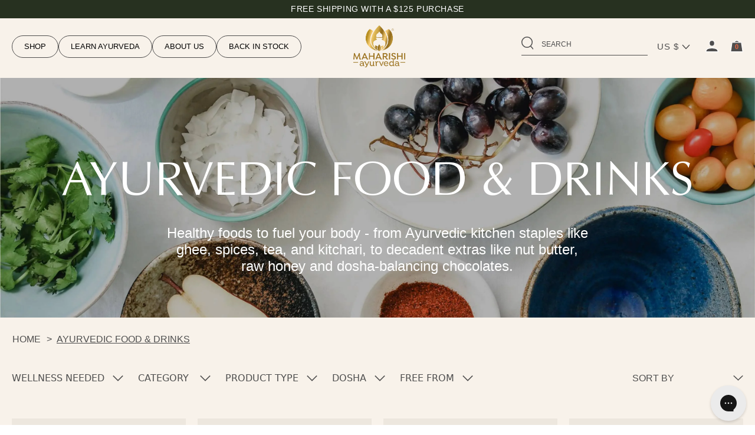

--- FILE ---
content_type: text/html; charset=utf-8
request_url: https://mapi.com/collections/food-drink
body_size: 42514
content:
<!doctype html>
<html class="no-js supports-no-cookies" lang="en">
<head><link rel="canonical" href="https://mapi.com/collections/food-drink" /><!-- Google Tag Manager -->
<script>(function(w,d,s,l,i){w[l]=w[l]||[];w[l].push({'gtm.start':
new Date().getTime(),event:'gtm.js'});var f=d.getElementsByTagName(s)[0],
j=d.createElement(s),dl=l!='dataLayer'?'&l='+l:'';j.async=true;j.src=
'https://www.googletagmanager.com/gtm.js?id='+i+dl;f.parentNode.insertBefore(j,f);
})(window,document,'script','dataLayer','GTM-MKRQ4BQZ');</script>
<!-- End Google Tag Manager -->
  <!-- Google Tag Manager (noscript) -->
<noscript><iframe src="https://www.googletagmanager.com/ns.html?id=GTM-MKRQ4BQZ"
height="0" width="0" style="display:none;visibility:hidden"></iframe></noscript>
<!-- End Google Tag Manager (noscript) -->
	<script id="pandectes-rules">   /* PANDECTES-GDPR: DO NOT MODIFY AUTO GENERATED CODE OF THIS SCRIPT */      window.PandectesSettings = {"store":{"id":48417210518,"plan":"plus","theme":"Live theme","primaryLocale":"en","adminMode":false,"headless":false,"storefrontRootDomain":"","checkoutRootDomain":"","storefrontAccessToken":""},"tsPublished":1741385046,"declaration":{"showPurpose":false,"showProvider":false,"declIntroText":"We use cookies to optimize website functionality, analyze the performance, and provide personalized experience to you. Some cookies are essential to make the website operate and function correctly. Those cookies cannot be disabled. In this window you can manage your preference of cookies.","showDateGenerated":true},"language":{"unpublished":[],"languageMode":"Single","fallbackLanguage":"en","languageDetection":"browser","languagesSupported":[]},"texts":{"managed":{"headerText":{"en":"We respect your privacy"},"consentText":{"en":"We use cookies to improve your experience on our website. You can find out more about which cookies we use"},"linkText":{"en":"here"},"imprintText":{"en":"Imprint"},"allowButtonText":{"en":"Accept"},"denyButtonText":{"en":"Decline"},"dismissButtonText":{"en":"Ok"},"leaveSiteButtonText":{"en":"Leave this site"},"preferencesButtonText":{"en":"Preferences"},"cookiePolicyText":{"en":"Cookie policy"},"preferencesPopupTitleText":{"en":"Manage consent preferences"},"preferencesPopupIntroText":{"en":"We use cookies to optimize website functionality, analyze the performance, and provide personalized experience to you. Some cookies are essential to make the website operate and function correctly. Those cookies cannot be disabled. In this window you can manage your preference of cookies."},"preferencesPopupSaveButtonText":{"en":"Save preferences"},"preferencesPopupCloseButtonText":{"en":"Close"},"preferencesPopupAcceptAllButtonText":{"en":"Accept all"},"preferencesPopupRejectAllButtonText":{"en":"Reject all"},"cookiesDetailsText":{"en":"Cookies details"},"preferencesPopupAlwaysAllowedText":{"en":"Always allowed"},"accessSectionParagraphText":{"en":"You have the right to request access to your data at any time."},"accessSectionTitleText":{"en":"Data portability"},"accessSectionAccountInfoActionText":{"en":"Personal data"},"accessSectionDownloadReportActionText":{"en":"Request export"},"accessSectionGDPRRequestsActionText":{"en":"Data subject requests"},"accessSectionOrdersRecordsActionText":{"en":"Orders"},"rectificationSectionParagraphText":{"en":"You have the right to request your data to be updated whenever you think it is appropriate."},"rectificationSectionTitleText":{"en":"Data Rectification"},"rectificationCommentPlaceholder":{"en":"Describe what you want to be updated"},"rectificationCommentValidationError":{"en":"Comment is required"},"rectificationSectionEditAccountActionText":{"en":"Request an update"},"erasureSectionTitleText":{"en":"Right to be forgotten"},"erasureSectionParagraphText":{"en":"You have the right to ask all your data to be erased. After that, you will no longer be able to access your account."},"erasureSectionRequestDeletionActionText":{"en":"Request personal data deletion"},"consentDate":{"en":"Consent date"},"consentId":{"en":"Consent ID"},"consentSectionChangeConsentActionText":{"en":"Change consent preference"},"consentSectionConsentedText":{"en":"You consented to the cookies policy of this website on"},"consentSectionNoConsentText":{"en":"You have not consented to the cookies policy of this website."},"consentSectionTitleText":{"en":"Your cookie consent"},"consentStatus":{"en":"Consent preference"},"confirmationFailureMessage":{"en":"Your request was not verified. Please try again and if problem persists, contact store owner for assistance"},"confirmationFailureTitle":{"en":"A problem occurred"},"confirmationSuccessMessage":{"en":"We will soon get back to you as to your request."},"confirmationSuccessTitle":{"en":"Your request is verified"},"guestsSupportEmailFailureMessage":{"en":"Your request was not submitted. Please try again and if problem persists, contact store owner for assistance."},"guestsSupportEmailFailureTitle":{"en":"A problem occurred"},"guestsSupportEmailPlaceholder":{"en":"E-mail address"},"guestsSupportEmailSuccessMessage":{"en":"If you are registered as a customer of this store, you will soon receive an email with instructions on how to proceed."},"guestsSupportEmailSuccessTitle":{"en":"Thank you for your request"},"guestsSupportEmailValidationError":{"en":"Email is not valid"},"guestsSupportInfoText":{"en":"Please login with your customer account to further proceed."},"submitButton":{"en":"Submit"},"submittingButton":{"en":"Submitting..."},"cancelButton":{"en":"Cancel"},"declIntroText":{"en":"We use cookies to optimize website functionality, analyze the performance, and provide personalized experience to you. Some cookies are essential to make the website operate and function correctly. Those cookies cannot be disabled. In this window you can manage your preference of cookies."},"declName":{"en":"Name"},"declPurpose":{"en":"Purpose"},"declType":{"en":"Type"},"declRetention":{"en":"Retention"},"declProvider":{"en":"Provider"},"declFirstParty":{"en":"First-party"},"declThirdParty":{"en":"Third-party"},"declSeconds":{"en":"seconds"},"declMinutes":{"en":"minutes"},"declHours":{"en":"hours"},"declDays":{"en":"days"},"declMonths":{"en":"months"},"declYears":{"en":"years"},"declSession":{"en":"Session"},"declDomain":{"en":"Domain"},"declPath":{"en":"Path"}},"categories":{"strictlyNecessaryCookiesTitleText":{"en":"Strictly necessary cookies"},"strictlyNecessaryCookiesDescriptionText":{"en":"These cookies are essential in order to enable you to move around the website and use its features, such as accessing secure areas of the website. The website cannot function properly without these cookies."},"functionalityCookiesTitleText":{"en":"Functional cookies"},"functionalityCookiesDescriptionText":{"en":"These cookies enable the site to provide enhanced functionality and personalisation. They may be set by us or by third party providers whose services we have added to our pages. If you do not allow these cookies then some or all of these services may not function properly."},"performanceCookiesTitleText":{"en":"Performance cookies"},"performanceCookiesDescriptionText":{"en":"These cookies enable us to monitor and improve the performance of our website. For example, they allow us to count visits, identify traffic sources and see which parts of the site are most popular."},"targetingCookiesTitleText":{"en":"Targeting cookies"},"targetingCookiesDescriptionText":{"en":"These cookies may be set through our site by our advertising partners. They may be used by those companies to build a profile of your interests and show you relevant adverts on other sites.    They do not store directly personal information, but are based on uniquely identifying your browser and internet device. If you do not allow these cookies, you will experience less targeted advertising."},"unclassifiedCookiesTitleText":{"en":"Unclassified cookies"},"unclassifiedCookiesDescriptionText":{"en":"Unclassified cookies are cookies that we are in the process of classifying, together with the providers of individual cookies."}},"auto":{}},"library":{"previewMode":false,"fadeInTimeout":0,"defaultBlocked":0,"showLink":true,"showImprintLink":false,"showGoogleLink":false,"enabled":true,"cookie":{"expiryDays":365,"secure":true,"domain":""},"dismissOnScroll":false,"dismissOnWindowClick":false,"dismissOnTimeout":false,"palette":{"popup":{"background":"#000000","backgroundForCalculations":{"a":1,"b":0,"g":0,"r":0},"text":"#FFFFFF"},"button":{"background":"#EA6642","backgroundForCalculations":{"a":1,"b":66,"g":102,"r":234},"text":"#FFFFFF","textForCalculation":{"a":1,"b":255,"g":255,"r":255},"border":"transparent"}},"content":{"href":"https://mapi.com/pages/privacy","imprintHref":"/","close":"&#10005;","target":"","logo":""},"window":"<div role=\"dialog\" aria-live=\"polite\" aria-label=\"cookieconsent\" aria-describedby=\"cookieconsent:desc\" id=\"pandectes-banner\" class=\"cc-window-wrapper cc-bottom-wrapper\"><div class=\"pd-cookie-banner-window cc-window {{classes}}\"><!--googleoff: all-->{{children}}<!--googleon: all--></div></div>","compliance":{"custom":"<div class=\"cc-compliance cc-highlight\">{{preferences}}{{allow}}</div>"},"type":"custom","layouts":{"basic":"{{messagelink}}{{compliance}}{{close}}"},"position":"bottom","theme":"classic","revokable":false,"animateRevokable":false,"revokableReset":false,"revokableLogoUrl":"","revokablePlacement":"bottom-left","revokableMarginHorizontal":15,"revokableMarginVertical":15,"static":false,"autoAttach":true,"hasTransition":false,"blacklistPage":[""],"elements":{"close":"<button aria-label=\"dismiss cookie message\" type=\"button\" tabindex=\"0\" class=\"cc-close\">{{close}}</button>","dismiss":"<button aria-label=\"dismiss cookie message\" type=\"button\" tabindex=\"0\" class=\"cc-btn cc-btn-decision cc-dismiss\">{{dismiss}}</button>","allow":"<button aria-label=\"allow cookies\" type=\"button\" tabindex=\"0\" class=\"cc-btn cc-btn-decision cc-allow\">{{allow}}</button>","deny":"<button aria-label=\"deny cookies\" type=\"button\" tabindex=\"0\" class=\"cc-btn cc-btn-decision cc-deny\">{{deny}}</button>","preferences":"<button aria-label=\"settings cookies\" tabindex=\"0\" type=\"button\" class=\"cc-btn cc-settings\" onclick=\"Pandectes.fn.openPreferences()\">{{preferences}}</button>"}},"geolocation":{"brOnly":false,"caOnly":false,"chOnly":false,"euOnly":false,"jpOnly":false,"thOnly":false,"zaOnly":false,"canadaOnly":false,"globalVisibility":true},"dsr":{"guestsSupport":false,"accessSectionDownloadReportAuto":false},"banner":{"resetTs":1716564284,"extraCss":"        .cc-banner-logo {max-width: 24em!important;}    @media(min-width: 768px) {.cc-window.cc-floating{max-width: 24em!important;width: 24em!important;}}    .cc-message, .pd-cookie-banner-window .cc-header, .cc-logo {text-align: left}    .cc-window-wrapper{z-index: 2147483647;}    .cc-window{z-index: 2147483647;font-size: 12px!important;font-family: inherit;}    .pd-cookie-banner-window .cc-header{font-size: 12px!important;font-family: inherit;}    .pd-cp-ui{font-family: inherit; background-color: #000000;color:#FFFFFF;}    button.pd-cp-btn, a.pd-cp-btn{background-color:#EA6642;color:#FFFFFF!important;}    input + .pd-cp-preferences-slider{background-color: rgba(255, 255, 255, 0.3)}    .pd-cp-scrolling-section::-webkit-scrollbar{background-color: rgba(255, 255, 255, 0.3)}    input:checked + .pd-cp-preferences-slider{background-color: rgba(255, 255, 255, 1)}    .pd-cp-scrolling-section::-webkit-scrollbar-thumb {background-color: rgba(255, 255, 255, 1)}    .pd-cp-ui-close{color:#FFFFFF;}    .pd-cp-preferences-slider:before{background-color: #000000}    .pd-cp-title:before {border-color: #FFFFFF!important}    .pd-cp-preferences-slider{background-color:#FFFFFF}    .pd-cp-toggle{color:#FFFFFF!important}    @media(max-width:699px) {.pd-cp-ui-close-top svg {fill: #FFFFFF}}    .pd-cp-toggle:hover,.pd-cp-toggle:visited,.pd-cp-toggle:active{color:#FFFFFF!important}    .pd-cookie-banner-window {}  .cc-settings{  border:none;}.cc-settings:hover{  background-color: transparent !important;  text-decoration: underline;}.cc-message .cc-link{  opacity: 1;}.cc-message .cc-link:hover{  text-decoration: none;}","customJavascript":{},"showPoweredBy":false,"logoHeight":40,"revokableTrigger":false,"hybridStrict":false,"cookiesBlockedByDefault":"0","isActive":true,"implicitSavePreferences":false,"cookieIcon":false,"blockBots":false,"showCookiesDetails":true,"hasTransition":false,"blockingPage":false,"showOnlyLandingPage":false,"leaveSiteUrl":"https://www.google.com","linkRespectStoreLang":false},"cookies":{"0":[{"name":"keep_alive","type":"http","domain":"mapi.com","path":"/","provider":"Shopify","firstParty":true,"retention":"30 minute(s)","expires":30,"unit":"declMinutes","purpose":{"en":"Used in connection with buyer localization."}},{"name":"secure_customer_sig","type":"http","domain":"mapi.com","path":"/","provider":"Shopify","firstParty":true,"retention":"1 year(s)","expires":1,"unit":"declYears","purpose":{"en":"Used in connection with customer login."}},{"name":"localization","type":"http","domain":"mapi.com","path":"/","provider":"Shopify","firstParty":true,"retention":"1 year(s)","expires":1,"unit":"declYears","purpose":{"en":"Shopify store localization"}},{"name":"cart_currency","type":"http","domain":"mapi.com","path":"/","provider":"Shopify","firstParty":true,"retention":"2 ","expires":2,"unit":"declSession","purpose":{"en":"The cookie is necessary for the secure checkout and payment function on the website. This function is provided by shopify.com."}},{"name":"_cmp_a","type":"http","domain":".mapi.com","path":"/","provider":"Shopify","firstParty":true,"retention":"1 day(s)","expires":1,"unit":"declDays","purpose":{"en":"Used for managing customer privacy settings."}},{"name":"_tracking_consent","type":"http","domain":".mapi.com","path":"/","provider":"Shopify","firstParty":true,"retention":"1 year(s)","expires":1,"unit":"declYears","purpose":{"en":"Tracking preferences."}},{"name":"shopify_pay_redirect","type":"http","domain":"mapi.com","path":"/","provider":"Shopify","firstParty":true,"retention":"1 hour(s)","expires":1,"unit":"declHours","purpose":{"en":"The cookie is necessary for the secure checkout and payment function on the website. This function is provided by shopify.com."}},{"name":"cart_sig","type":"http","domain":"mapi.com","path":"/","provider":"Shopify","firstParty":true,"retention":"2 ","expires":2,"unit":"declSession","purpose":{"en":"Shopify analytics."}},{"name":"cart","type":"http","domain":"mapi.com","path":"/","provider":"Shopify","firstParty":true,"retention":"2 ","expires":2,"unit":"declSession","purpose":{"en":"Necessary for the shopping cart functionality on the website."}},{"name":"cart_ts","type":"http","domain":"mapi.com","path":"/","provider":"Shopify","firstParty":true,"retention":"2 ","expires":2,"unit":"declSession","purpose":{"en":"Used in connection with checkout."}},{"name":"wpm-test-cookie","type":"http","domain":"com","path":"/","provider":"Shopify","firstParty":false,"retention":"Session","expires":1,"unit":"declSeconds","purpose":{"en":"Used to ensure our systems are working correctly."}},{"name":"wpm-test-cookie","type":"http","domain":"mapi.com","path":"/","provider":"Shopify","firstParty":true,"retention":"Session","expires":1,"unit":"declSeconds","purpose":{"en":"Used to ensure our systems are working correctly."}}],"1":[{"name":"_pinterest_ct_ua","type":"http","domain":".ct.pinterest.com","path":"/","provider":"Pinterest","firstParty":false,"retention":"1 year(s)","expires":1,"unit":"declYears","purpose":{"en":"Used to group actions across pages."}}],"2":[{"name":"_shopify_y","type":"http","domain":".mapi.com","path":"/","provider":"Shopify","firstParty":true,"retention":"1 year(s)","expires":1,"unit":"declYears","purpose":{"en":"Shopify analytics."}},{"name":"_landing_page","type":"http","domain":".mapi.com","path":"/","provider":"Shopify","firstParty":true,"retention":"2 ","expires":2,"unit":"declSession","purpose":{"en":"Tracks landing pages."}},{"name":"_shopify_s","type":"http","domain":".mapi.com","path":"/","provider":"Shopify","firstParty":true,"retention":"30 minute(s)","expires":30,"unit":"declMinutes","purpose":{"en":"Shopify analytics."}},{"name":"_gid","type":"http","domain":".mapi.com","path":"/","provider":"Google","firstParty":true,"retention":"1 day(s)","expires":1,"unit":"declDays","purpose":{"en":"Cookie is placed by Google Analytics to count and track pageviews."}},{"name":"_shopify_sa_t","type":"http","domain":".mapi.com","path":"/","provider":"Shopify","firstParty":true,"retention":"30 minute(s)","expires":30,"unit":"declMinutes","purpose":{"en":"Shopify analytics relating to marketing & referrals."}},{"name":"_gat","type":"http","domain":".mapi.com","path":"/","provider":"Google","firstParty":true,"retention":"1 minute(s)","expires":1,"unit":"declMinutes","purpose":{"en":"Cookie is placed by Google Analytics to filter requests from bots."}},{"name":"_orig_referrer","type":"http","domain":".mapi.com","path":"/","provider":"Shopify","firstParty":true,"retention":"2 ","expires":2,"unit":"declSession","purpose":{"en":"Tracks landing pages."}},{"name":"_shopify_sa_p","type":"http","domain":".mapi.com","path":"/","provider":"Shopify","firstParty":true,"retention":"30 minute(s)","expires":30,"unit":"declMinutes","purpose":{"en":"Shopify analytics relating to marketing & referrals."}},{"name":"_ga","type":"http","domain":".mapi.com","path":"/","provider":"Google","firstParty":true,"retention":"1 year(s)","expires":1,"unit":"declYears","purpose":{"en":"Cookie is set by Google Analytics with unknown functionality"}},{"name":"_shopify_s","type":"http","domain":"com","path":"/","provider":"Shopify","firstParty":false,"retention":"Session","expires":1,"unit":"declSeconds","purpose":{"en":"Shopify analytics."}},{"name":"_sp_ses.f1ff","type":"http","domain":"mapi.com","path":"/","provider":"Snowplow","firstParty":true,"retention":"30 minute(s)","expires":30,"unit":"declMinutes","purpose":{"en":""}},{"name":"_sp_id.f1ff","type":"http","domain":"mapi.com","path":"/","provider":"Snowplow","firstParty":true,"retention":"1 year(s)","expires":1,"unit":"declYears","purpose":{"en":""}},{"name":"_ga_HJTYBECMQZ","type":"http","domain":".mapi.com","path":"/","provider":"Google","firstParty":true,"retention":"1 year(s)","expires":1,"unit":"declYears","purpose":{"en":""}}],"4":[{"name":"_ttp","type":"http","domain":".tiktok.com","path":"/","provider":"TikTok","firstParty":false,"retention":"1 year(s)","expires":1,"unit":"declYears","purpose":{"en":"To measure and improve the performance of your advertising campaigns and to personalize the user's experience (including ads) on TikTok."}},{"name":"_fbp","type":"http","domain":".mapi.com","path":"/","provider":"Facebook","firstParty":true,"retention":"3 month(s)","expires":3,"unit":"declMonths","purpose":{"en":"Cookie is placed by Facebook to track visits across websites."}},{"name":"_tt_enable_cookie","type":"http","domain":".mapi.com","path":"/","provider":"TikTok","firstParty":true,"retention":"1 year(s)","expires":1,"unit":"declYears","purpose":{"en":"Used to identify a visitor."}},{"name":"_ttp","type":"http","domain":".mapi.com","path":"/","provider":"TikTok","firstParty":true,"retention":"1 year(s)","expires":1,"unit":"declYears","purpose":{"en":"To measure and improve the performance of your advertising campaigns and to personalize the user's experience (including ads) on TikTok."}},{"name":"_gcl_au","type":"http","domain":".mapi.com","path":"/","provider":"Google","firstParty":true,"retention":"3 month(s)","expires":3,"unit":"declMonths","purpose":{"en":"Cookie is placed by Google Tag Manager to track conversions."}},{"name":"_pin_unauth","type":"http","domain":"mapi.com","path":"/","provider":"Pinterest","firstParty":true,"retention":"1 year(s)","expires":1,"unit":"declYears","purpose":{"en":"Used to group actions for users who cannot be identified by Pinterest."}},{"name":"test_cookie","type":"http","domain":".doubleclick.net","path":"/","provider":"Google","firstParty":false,"retention":"15 minute(s)","expires":15,"unit":"declMinutes","purpose":{"en":"To measure the visitors’ actions after they click through from an advert. Expires after each visit."}},{"name":"__kla_id","type":"http","domain":"mapi.com","path":"/","provider":"Klaviyo","firstParty":true,"retention":"1 year(s)","expires":1,"unit":"declYears","purpose":{"en":"Tracks when someone clicks through a Klaviyo email to your website."}},{"name":"_uetsid","type":"http","domain":".mapi.com","path":"/","provider":"Bing","firstParty":true,"retention":"1 day(s)","expires":1,"unit":"declDays","purpose":{"en":"This cookie is used by Bing to determine what ads should be shown that may be relevant to the end user perusing the site."}},{"name":"_uetvid","type":"http","domain":".mapi.com","path":"/","provider":"Bing","firstParty":true,"retention":"1 year(s)","expires":1,"unit":"declYears","purpose":{"en":"Used to track visitors on multiple websites, in order to present relevant advertisement based on the visitor's preferences."}},{"name":"MUID","type":"http","domain":".bing.com","path":"/","provider":"Microsoft","firstParty":false,"retention":"1 year(s)","expires":1,"unit":"declYears","purpose":{"en":"Cookie is placed by Microsoft to track visits across websites."}},{"name":"IDE","type":"http","domain":".doubleclick.net","path":"/","provider":"Google","firstParty":false,"retention":"1 year(s)","expires":1,"unit":"declYears","purpose":{"en":"To measure the visitors’ actions after they click through from an advert. Expires after 1 year."}}],"8":[{"name":"pixel","type":"http","domain":".yotpo.com","path":"/","provider":"Unknown","firstParty":false,"retention":"1 year(s)","expires":1,"unit":"declYears","purpose":{"en":""}},{"name":"collectionTitle","type":"http","domain":"mapi.com","path":"/","provider":"Unknown","firstParty":true,"retention":"2 hour(s)","expires":2,"unit":"declHours","purpose":{"en":""}},{"name":"yotpo_pixel","type":"http","domain":"mapi.com","path":"/","provider":"Unknown","firstParty":true,"retention":"8 hour(s)","expires":8,"unit":"declHours","purpose":{"en":""}},{"name":"collection","type":"http","domain":"mapi.com","path":"/","provider":"Unknown","firstParty":true,"retention":"2 hour(s)","expires":2,"unit":"declHours","purpose":{"en":""}},{"name":"personalization_id","type":"http","domain":".twitter.com","path":"/","provider":"Unknown","firstParty":false,"retention":"1 year(s)","expires":1,"unit":"declYears","purpose":{"en":""}},{"name":"ar_debug","type":"http","domain":".pinterest.com","path":"/","provider":"Unknown","firstParty":false,"retention":"1 year(s)","expires":1,"unit":"declYears","purpose":{"en":""}},{"name":"GLBE_SESS_ID","type":"http","domain":".mapi.com","path":"/","provider":"Unknown","firstParty":true,"retention":"1 year(s)","expires":1,"unit":"declYears","purpose":{"en":""}},{"name":"muc_ads","type":"http","domain":".t.co","path":"/","provider":"Unknown","firstParty":false,"retention":"1 year(s)","expires":1,"unit":"declYears","purpose":{"en":""}},{"name":"forterToken","type":"http","domain":".mapi.com","path":"/","provider":"Unknown","firstParty":true,"retention":"1 year(s)","expires":1,"unit":"declYears","purpose":{"en":""}},{"name":"ftr_ncd","type":"http","domain":".mapi.com","path":"/","provider":"Unknown","firstParty":true,"retention":"1 year(s)","expires":1,"unit":"declYears","purpose":{"en":""}},{"name":"_shopify_essential","type":"http","domain":"mapi.com","path":"/","provider":"Unknown","firstParty":true,"retention":"1 year(s)","expires":1,"unit":"declYears","purpose":{"en":""}},{"name":"GlobalE_Consent","type":"http","domain":".mapi.com","path":"/","provider":"Unknown","firstParty":true,"retention":"Session","expires":-55,"unit":"declYears","purpose":{"en":""}},{"name":"MSPTC","type":"http","domain":".bing.com","path":"/","provider":"Unknown","firstParty":false,"retention":"1 year(s)","expires":1,"unit":"declYears","purpose":{"en":""}}]},"blocker":{"isActive":false,"googleConsentMode":{"id":"","analyticsId":"","adwordsId":"AW-950566035","isActive":true,"adStorageCategory":4,"analyticsStorageCategory":2,"personalizationStorageCategory":1,"functionalityStorageCategory":1,"customEvent":false,"securityStorageCategory":0,"redactData":false,"urlPassthrough":true,"dataLayerProperty":"dataLayer","waitForUpdate":0,"useNativeChannel":false},"facebookPixel":{"id":"","isActive":false,"ldu":false},"microsoft":{},"rakuten":{"isActive":false,"cmp":false,"ccpa":false},"klaviyoIsActive":false,"gpcIsActive":false,"defaultBlocked":0,"patterns":{"whiteList":[],"blackList":{"1":[],"2":[],"4":[],"8":[]},"iframesWhiteList":[],"iframesBlackList":{"1":[],"2":[],"4":[],"8":[]},"beaconsWhiteList":[],"beaconsBlackList":{"1":[],"2":[],"4":[],"8":[]}}}}      !function(){"use strict";window.PandectesRules=window.PandectesRules||{},window.PandectesRules.manualBlacklist={1:[],2:[],4:[]},window.PandectesRules.blacklistedIFrames={1:[],2:[],4:[]},window.PandectesRules.blacklistedCss={1:[],2:[],4:[]},window.PandectesRules.blacklistedBeacons={1:[],2:[],4:[]};var e="javascript/blocked";function t(e){return new RegExp(e.replace(/[/\\.+?$()]/g,"\\$&").replace("*","(.*)"))}var n=function(e){var t=arguments.length>1&&void 0!==arguments[1]?arguments[1]:"log";new URLSearchParams(window.location.search).get("log")&&console[t]("PandectesRules: ".concat(e))};function a(e){var t=document.createElement("script");t.async=!0,t.src=e,document.head.appendChild(t)}function r(e,t){var n=Object.keys(e);if(Object.getOwnPropertySymbols){var a=Object.getOwnPropertySymbols(e);t&&(a=a.filter((function(t){return Object.getOwnPropertyDescriptor(e,t).enumerable}))),n.push.apply(n,a)}return n}function o(e){for(var t=1;t<arguments.length;t++){var n=null!=arguments[t]?arguments[t]:{};t%2?r(Object(n),!0).forEach((function(t){s(e,t,n[t])})):Object.getOwnPropertyDescriptors?Object.defineProperties(e,Object.getOwnPropertyDescriptors(n)):r(Object(n)).forEach((function(t){Object.defineProperty(e,t,Object.getOwnPropertyDescriptor(n,t))}))}return e}function i(e){var t=function(e,t){if("object"!=typeof e||!e)return e;var n=e[Symbol.toPrimitive];if(void 0!==n){var a=n.call(e,t||"default");if("object"!=typeof a)return a;throw new TypeError("@@toPrimitive must return a primitive value.")}return("string"===t?String:Number)(e)}(e,"string");return"symbol"==typeof t?t:t+""}function s(e,t,n){return(t=i(t))in e?Object.defineProperty(e,t,{value:n,enumerable:!0,configurable:!0,writable:!0}):e[t]=n,e}function c(e,t){return function(e){if(Array.isArray(e))return e}(e)||function(e,t){var n=null==e?null:"undefined"!=typeof Symbol&&e[Symbol.iterator]||e["@@iterator"];if(null!=n){var a,r,o,i,s=[],c=!0,l=!1;try{if(o=(n=n.call(e)).next,0===t){if(Object(n)!==n)return;c=!1}else for(;!(c=(a=o.call(n)).done)&&(s.push(a.value),s.length!==t);c=!0);}catch(e){l=!0,r=e}finally{try{if(!c&&null!=n.return&&(i=n.return(),Object(i)!==i))return}finally{if(l)throw r}}return s}}(e,t)||d(e,t)||function(){throw new TypeError("Invalid attempt to destructure non-iterable instance.\nIn order to be iterable, non-array objects must have a [Symbol.iterator]() method.")}()}function l(e){return function(e){if(Array.isArray(e))return u(e)}(e)||function(e){if("undefined"!=typeof Symbol&&null!=e[Symbol.iterator]||null!=e["@@iterator"])return Array.from(e)}(e)||d(e)||function(){throw new TypeError("Invalid attempt to spread non-iterable instance.\nIn order to be iterable, non-array objects must have a [Symbol.iterator]() method.")}()}function d(e,t){if(e){if("string"==typeof e)return u(e,t);var n=Object.prototype.toString.call(e).slice(8,-1);return"Object"===n&&e.constructor&&(n=e.constructor.name),"Map"===n||"Set"===n?Array.from(e):"Arguments"===n||/^(?:Ui|I)nt(?:8|16|32)(?:Clamped)?Array$/.test(n)?u(e,t):void 0}}function u(e,t){(null==t||t>e.length)&&(t=e.length);for(var n=0,a=new Array(t);n<t;n++)a[n]=e[n];return a}var f=window.PandectesRulesSettings||window.PandectesSettings,g=!(void 0===window.dataLayer||!Array.isArray(window.dataLayer)||!window.dataLayer.some((function(e){return"pandectes_full_scan"===e.event}))),p=function(){var e,t=arguments.length>0&&void 0!==arguments[0]?arguments[0]:"_pandectes_gdpr",n=("; "+document.cookie).split("; "+t+"=");if(n.length<2)e={};else{var a=n.pop().split(";");e=window.atob(a.shift())}var r=function(e){try{return JSON.parse(e)}catch(e){return!1}}(e);return!1!==r?r:e}(),h=f.banner.isActive,y=f.blocker,w=y.defaultBlocked,v=y.patterns,m=p&&null!==p.preferences&&void 0!==p.preferences?p.preferences:null,b=g?0:h?null===m?w:m:0,k={1:!(1&b),2:!(2&b),4:!(4&b)},_=v.blackList,S=v.whiteList,L=v.iframesBlackList,C=v.iframesWhiteList,A=v.beaconsBlackList,P=v.beaconsWhiteList,O={blackList:[],whiteList:[],iframesBlackList:{1:[],2:[],4:[],8:[]},iframesWhiteList:[],beaconsBlackList:{1:[],2:[],4:[],8:[]},beaconsWhiteList:[]};[1,2,4].map((function(e){var n;k[e]||((n=O.blackList).push.apply(n,l(_[e].length?_[e].map(t):[])),O.iframesBlackList[e]=L[e].length?L[e].map(t):[],O.beaconsBlackList[e]=A[e].length?A[e].map(t):[])})),O.whiteList=S.length?S.map(t):[],O.iframesWhiteList=C.length?C.map(t):[],O.beaconsWhiteList=P.length?P.map(t):[];var E={scripts:[],iframes:{1:[],2:[],4:[]},beacons:{1:[],2:[],4:[]},css:{1:[],2:[],4:[]}},I=function(t,n){return t&&(!n||n!==e)&&(!O.blackList||O.blackList.some((function(e){return e.test(t)})))&&(!O.whiteList||O.whiteList.every((function(e){return!e.test(t)})))},B=function(e,t){var n=O.iframesBlackList[t],a=O.iframesWhiteList;return e&&(!n||n.some((function(t){return t.test(e)})))&&(!a||a.every((function(t){return!t.test(e)})))},j=function(e,t){var n=O.beaconsBlackList[t],a=O.beaconsWhiteList;return e&&(!n||n.some((function(t){return t.test(e)})))&&(!a||a.every((function(t){return!t.test(e)})))},T=new MutationObserver((function(e){for(var t=0;t<e.length;t++)for(var n=e[t].addedNodes,a=0;a<n.length;a++){var r=n[a],o=r.dataset&&r.dataset.cookiecategory;if(1===r.nodeType&&"LINK"===r.tagName){var i=r.dataset&&r.dataset.href;if(i&&o)switch(o){case"functionality":case"C0001":E.css[1].push(i);break;case"performance":case"C0002":E.css[2].push(i);break;case"targeting":case"C0003":E.css[4].push(i)}}}})),R=new MutationObserver((function(t){for(var a=0;a<t.length;a++)for(var r=t[a].addedNodes,o=function(){var t=r[i],a=t.src||t.dataset&&t.dataset.src,o=t.dataset&&t.dataset.cookiecategory;if(1===t.nodeType&&"IFRAME"===t.tagName){if(a){var s=!1;B(a,1)||"functionality"===o||"C0001"===o?(s=!0,E.iframes[1].push(a)):B(a,2)||"performance"===o||"C0002"===o?(s=!0,E.iframes[2].push(a)):(B(a,4)||"targeting"===o||"C0003"===o)&&(s=!0,E.iframes[4].push(a)),s&&(t.removeAttribute("src"),t.setAttribute("data-src",a))}}else if(1===t.nodeType&&"IMG"===t.tagName){if(a){var c=!1;j(a,1)?(c=!0,E.beacons[1].push(a)):j(a,2)?(c=!0,E.beacons[2].push(a)):j(a,4)&&(c=!0,E.beacons[4].push(a)),c&&(t.removeAttribute("src"),t.setAttribute("data-src",a))}}else if(1===t.nodeType&&"SCRIPT"===t.tagName){var l=t.type,d=!1;if(I(a,l)?(n("rule blocked: ".concat(a)),d=!0):a&&o?n("manually blocked @ ".concat(o,": ").concat(a)):o&&n("manually blocked @ ".concat(o,": inline code")),d){E.scripts.push([t,l]),t.type=e;t.addEventListener("beforescriptexecute",(function n(a){t.getAttribute("type")===e&&a.preventDefault(),t.removeEventListener("beforescriptexecute",n)})),t.parentElement&&t.parentElement.removeChild(t)}}},i=0;i<r.length;i++)o()})),D=document.createElement,N={src:Object.getOwnPropertyDescriptor(HTMLScriptElement.prototype,"src"),type:Object.getOwnPropertyDescriptor(HTMLScriptElement.prototype,"type")};window.PandectesRules.unblockCss=function(e){var t=E.css[e]||[];t.length&&n("Unblocking CSS for ".concat(e)),t.forEach((function(e){var t=document.querySelector('link[data-href^="'.concat(e,'"]'));t.removeAttribute("data-href"),t.href=e})),E.css[e]=[]},window.PandectesRules.unblockIFrames=function(e){var t=E.iframes[e]||[];t.length&&n("Unblocking IFrames for ".concat(e)),O.iframesBlackList[e]=[],t.forEach((function(e){var t=document.querySelector('iframe[data-src^="'.concat(e,'"]'));t.removeAttribute("data-src"),t.src=e})),E.iframes[e]=[]},window.PandectesRules.unblockBeacons=function(e){var t=E.beacons[e]||[];t.length&&n("Unblocking Beacons for ".concat(e)),O.beaconsBlackList[e]=[],t.forEach((function(e){var t=document.querySelector('img[data-src^="'.concat(e,'"]'));t.removeAttribute("data-src"),t.src=e})),E.beacons[e]=[]},window.PandectesRules.unblockInlineScripts=function(e){var t=1===e?"functionality":2===e?"performance":"targeting",a=document.querySelectorAll('script[type="javascript/blocked"][data-cookiecategory="'.concat(t,'"]'));n("unblockInlineScripts: ".concat(a.length," in ").concat(t)),a.forEach((function(e){var t=document.createElement("script");t.type="text/javascript",e.hasAttribute("src")?t.src=e.getAttribute("src"):t.textContent=e.textContent,document.head.appendChild(t),e.parentNode.removeChild(e)}))},window.PandectesRules.unblockInlineCss=function(e){var t=1===e?"functionality":2===e?"performance":"targeting",a=document.querySelectorAll('link[data-cookiecategory="'.concat(t,'"]'));n("unblockInlineCss: ".concat(a.length," in ").concat(t)),a.forEach((function(e){e.href=e.getAttribute("data-href")}))},window.PandectesRules.unblock=function(e){e.length<1?(O.blackList=[],O.whiteList=[],O.iframesBlackList=[],O.iframesWhiteList=[]):(O.blackList&&(O.blackList=O.blackList.filter((function(t){return e.every((function(e){return"string"==typeof e?!t.test(e):e instanceof RegExp?t.toString()!==e.toString():void 0}))}))),O.whiteList&&(O.whiteList=[].concat(l(O.whiteList),l(e.map((function(e){if("string"==typeof e){var n=".*"+t(e)+".*";if(O.whiteList.every((function(e){return e.toString()!==n.toString()})))return new RegExp(n)}else if(e instanceof RegExp&&O.whiteList.every((function(t){return t.toString()!==e.toString()})))return e;return null})).filter(Boolean)))));var a=0;l(E.scripts).forEach((function(e,t){var n=c(e,2),r=n[0],o=n[1];if(function(e){var t=e.getAttribute("src");return O.blackList&&O.blackList.every((function(e){return!e.test(t)}))||O.whiteList&&O.whiteList.some((function(e){return e.test(t)}))}(r)){for(var i=document.createElement("script"),s=0;s<r.attributes.length;s++){var l=r.attributes[s];"src"!==l.name&&"type"!==l.name&&i.setAttribute(l.name,r.attributes[s].value)}i.setAttribute("src",r.src),i.setAttribute("type",o||"application/javascript"),document.head.appendChild(i),E.scripts.splice(t-a,1),a++}})),0==O.blackList.length&&0===O.iframesBlackList[1].length&&0===O.iframesBlackList[2].length&&0===O.iframesBlackList[4].length&&0===O.beaconsBlackList[1].length&&0===O.beaconsBlackList[2].length&&0===O.beaconsBlackList[4].length&&(n("Disconnecting observers"),R.disconnect(),T.disconnect())};var U=f.store,x=U.adminMode,z=U.headless,M=U.storefrontRootDomain,q=U.checkoutRootDomain,F=U.storefrontAccessToken,W=f.banner.isActive,H=f.blocker.defaultBlocked;W&&function(e){if(window.Shopify&&window.Shopify.customerPrivacy)e();else{var t=null;window.Shopify&&window.Shopify.loadFeatures&&window.Shopify.trackingConsent?e():t=setInterval((function(){window.Shopify&&window.Shopify.loadFeatures&&(clearInterval(t),window.Shopify.loadFeatures([{name:"consent-tracking-api",version:"0.1"}],(function(t){t?n("Shopify.customerPrivacy API - failed to load"):(n("shouldShowBanner() -> ".concat(window.Shopify.trackingConsent.shouldShowBanner()," | saleOfDataRegion() -> ").concat(window.Shopify.trackingConsent.saleOfDataRegion())),e())})))}),10)}}((function(){!function(){var e=window.Shopify.trackingConsent;if(!1!==e.shouldShowBanner()||null!==m||7!==H)try{var t=x&&!(window.Shopify&&window.Shopify.AdminBarInjector),a={preferences:!(1&b)||g||t,analytics:!(2&b)||g||t,marketing:!(4&b)||g||t};z&&(a.headlessStorefront=!0,a.storefrontRootDomain=null!=M&&M.length?M:window.location.hostname,a.checkoutRootDomain=null!=q&&q.length?q:"checkout.".concat(window.location.hostname),a.storefrontAccessToken=null!=F&&F.length?F:""),e.firstPartyMarketingAllowed()===a.marketing&&e.analyticsProcessingAllowed()===a.analytics&&e.preferencesProcessingAllowed()===a.preferences||e.setTrackingConsent(a,(function(e){e&&e.error?n("Shopify.customerPrivacy API - failed to setTrackingConsent"):n("setTrackingConsent(".concat(JSON.stringify(a),")"))}))}catch(e){n("Shopify.customerPrivacy API - exception")}}(),function(){if(z){var e=window.Shopify.trackingConsent,t=e.currentVisitorConsent();if(navigator.globalPrivacyControl&&""===t.sale_of_data){var a={sale_of_data:!1,headlessStorefront:!0};a.storefrontRootDomain=null!=M&&M.length?M:window.location.hostname,a.checkoutRootDomain=null!=q&&q.length?q:"checkout.".concat(window.location.hostname),a.storefrontAccessToken=null!=F&&F.length?F:"",e.setTrackingConsent(a,(function(e){e&&e.error?n("Shopify.customerPrivacy API - failed to setTrackingConsent({".concat(JSON.stringify(a),")")):n("setTrackingConsent(".concat(JSON.stringify(a),")"))}))}}}()}));var G=["AT","BE","BG","HR","CY","CZ","DK","EE","FI","FR","DE","GR","HU","IE","IT","LV","LT","LU","MT","NL","PL","PT","RO","SK","SI","ES","SE","GB","LI","NO","IS"],J=f.banner,V=J.isActive,K=J.hybridStrict,$=f.geolocation,Y=$.caOnly,Z=void 0!==Y&&Y,Q=$.euOnly,X=void 0!==Q&&Q,ee=$.brOnly,te=void 0!==ee&&ee,ne=$.jpOnly,ae=void 0!==ne&&ne,re=$.thOnly,oe=void 0!==re&&re,ie=$.chOnly,se=void 0!==ie&&ie,ce=$.zaOnly,le=void 0!==ce&&ce,de=$.canadaOnly,ue=void 0!==de&&de,fe=$.globalVisibility,ge=void 0===fe||fe,pe=f.blocker,he=pe.defaultBlocked,ye=void 0===he?7:he,we=pe.googleConsentMode,ve=we.isActive,me=we.customEvent,be=we.id,ke=void 0===be?"":be,_e=we.analyticsId,Se=void 0===_e?"":_e,Le=we.adwordsId,Ce=void 0===Le?"":Le,Ae=we.redactData,Pe=we.urlPassthrough,Oe=we.adStorageCategory,Ee=we.analyticsStorageCategory,Ie=we.functionalityStorageCategory,Be=we.personalizationStorageCategory,je=we.securityStorageCategory,Te=we.dataLayerProperty,Re=void 0===Te?"dataLayer":Te,De=we.waitForUpdate,Ne=void 0===De?0:De,Ue=we.useNativeChannel,xe=void 0!==Ue&&Ue;function ze(){window[Re].push(arguments)}window[Re]=window[Re]||[];var Me,qe,Fe={hasInitialized:!1,useNativeChannel:!1,ads_data_redaction:!1,url_passthrough:!1,data_layer_property:"dataLayer",storage:{ad_storage:"granted",ad_user_data:"granted",ad_personalization:"granted",analytics_storage:"granted",functionality_storage:"granted",personalization_storage:"granted",security_storage:"granted"}};if(V&&ve){var We=ye&Oe?"denied":"granted",He=ye&Ee?"denied":"granted",Ge=ye&Ie?"denied":"granted",Je=ye&Be?"denied":"granted",Ve=ye&je?"denied":"granted";Fe.hasInitialized=!0,Fe.useNativeChannel=xe,Fe.url_passthrough=Pe,Fe.ads_data_redaction="denied"===We&&Ae,Fe.storage.ad_storage=We,Fe.storage.ad_user_data=We,Fe.storage.ad_personalization=We,Fe.storage.analytics_storage=He,Fe.storage.functionality_storage=Ge,Fe.storage.personalization_storage=Je,Fe.storage.security_storage=Ve,Fe.data_layer_property=Re||"dataLayer",Fe.ads_data_redaction&&ze("set","ads_data_redaction",Fe.ads_data_redaction),Fe.url_passthrough&&ze("set","url_passthrough",Fe.url_passthrough),function(){!1===xe?console.log("Pandectes: Google Consent Mode (av2)"):console.log("Pandectes: Google Consent Mode (av2nc)");var e=b!==ye?{wait_for_update:Ne||500}:Ne?{wait_for_update:Ne}:{};ge&&!K?ze("consent","default",o(o({},Fe.storage),e)):(ze("consent","default",o(o(o({},Fe.storage),e),{},{region:[].concat(l(X||K?G:[]),l(Z&&!K?["US-CA","US-VA","US-CT","US-UT","US-CO"]:[]),l(te&&!K?["BR"]:[]),l(ae&&!K?["JP"]:[]),l(ue&&!K?["CA"]:[]),l(oe&&!K?["TH"]:[]),l(se&&!K?["CH"]:[]),l(le&&!K?["ZA"]:[]))})),ze("consent","default",{ad_storage:"granted",ad_user_data:"granted",ad_personalization:"granted",analytics_storage:"granted",functionality_storage:"granted",personalization_storage:"granted",security_storage:"granted"}));if(null!==m){var t=b&Oe?"denied":"granted",n=b&Ee?"denied":"granted",r=b&Ie?"denied":"granted",i=b&Be?"denied":"granted",s=b&je?"denied":"granted";Fe.storage.ad_storage=t,Fe.storage.ad_user_data=t,Fe.storage.ad_personalization=t,Fe.storage.analytics_storage=n,Fe.storage.functionality_storage=r,Fe.storage.personalization_storage=i,Fe.storage.security_storage=s,ze("consent","update",Fe.storage)}(ke.length||Se.length||Ce.length)&&(window[Fe.data_layer_property].push({"pandectes.start":(new Date).getTime(),event:"pandectes-rules.min.js"}),(Se.length||Ce.length)&&ze("js",new Date));var c="https://www.googletagmanager.com";if(ke.length){var d=ke.split(",");window[Fe.data_layer_property].push({"gtm.start":(new Date).getTime(),event:"gtm.js"});for(var u=0;u<d.length;u++){var f="dataLayer"!==Fe.data_layer_property?"&l=".concat(Fe.data_layer_property):"";a("".concat(c,"/gtm.js?id=").concat(d[u].trim()).concat(f))}}if(Se.length)for(var g=Se.split(","),p=0;p<g.length;p++){var h=g[p].trim();h.length&&(a("".concat(c,"/gtag/js?id=").concat(h)),ze("config",h,{send_page_view:!1}))}if(Ce.length)for(var y=Ce.split(","),w=0;w<y.length;w++){var v=y[w].trim();v.length&&(a("".concat(c,"/gtag/js?id=").concat(v)),ze("config",v,{allow_enhanced_conversions:!0}))}}()}V&&me&&(qe={event:"Pandectes_Consent_Update",pandectes_status:7===(Me=b)?"deny":0===Me?"allow":"mixed",pandectes_categories:{C0000:"allow",C0001:k[1]?"allow":"deny",C0002:k[2]?"allow":"deny",C0003:k[4]?"allow":"deny"}},window[Re].push(qe),null!==m&&function(e){if(window.Shopify&&window.Shopify.analytics)e();else{var t=null;window.Shopify&&window.Shopify.analytics?e():t=setInterval((function(){window.Shopify&&window.Shopify.analytics&&(clearInterval(t),e())}),10)}}((function(){window.Shopify.analytics.publish("Pandectes_Consent_Update",qe)})));var Ke=f.blocker,$e=Ke.klaviyoIsActive,Ye=Ke.googleConsentMode.adStorageCategory;$e&&window.addEventListener("PandectesEvent_OnConsent",(function(e){var t=e.detail.preferences;if(null!=t){var n=t&Ye?"denied":"granted";void 0!==window.klaviyo&&window.klaviyo.isIdentified()&&window.klaviyo.push(["identify",{ad_personalization:n,ad_user_data:n}])}})),f.banner.revokableTrigger&&(window.onload=function(){document.querySelectorAll('[href*="#reopenBanner"]').forEach((function(e){e.onclick=function(e){e.preventDefault(),console.log("will reopen"),window.Pandectes.fn.revokeConsent()}}))});var Ze=f.banner.isActive,Qe=f.blocker,Xe=Qe.defaultBlocked,et=void 0===Xe?7:Xe,tt=Qe.microsoft,nt=tt.isActive,at=tt.uetTags,rt=tt.dataLayerProperty,ot=void 0===rt?"uetq":rt,it={hasInitialized:!1,data_layer_property:"uetq",storage:{ad_storage:"granted"}};if(window[ot]=window[ot]||[],nt&&ft("_uetmsdns","1",365),Ze&&nt){var st=4&et?"denied":"granted";if(it.hasInitialized=!0,it.storage.ad_storage=st,window[ot].push("consent","default",it.storage),"granted"==st&&(ft("_uetmsdns","0",365),console.log("setting cookie")),null!==m){var ct=4&b?"denied":"granted";it.storage.ad_storage=ct,window[ot].push("consent","update",it.storage),"granted"===ct&&ft("_uetmsdns","0",365)}if(at.length)for(var lt=at.split(","),dt=0;dt<lt.length;dt++)lt[dt].trim().length&&ut(lt[dt])}function ut(e){var t=document.createElement("script");t.type="text/javascript",t.src="//bat.bing.com/bat.js",t.onload=function(){var t={ti:e};t.q=window.uetq,window.uetq=new UET(t),window.uetq.push("consent","default",{ad_storage:"denied"}),window[ot].push("pageLoad")},document.head.appendChild(t)}function ft(e,t,n){var a=new Date;a.setTime(a.getTime()+24*n*60*60*1e3);var r="expires="+a.toUTCString();document.cookie="".concat(e,"=").concat(t,"; ").concat(r,"; path=/; secure; samesite=strict")}window.PandectesRules.gcm=Fe;var gt=f.banner.isActive,pt=f.blocker.isActive;n("Prefs: ".concat(b," | Banner: ").concat(gt?"on":"off"," | Blocker: ").concat(pt?"on":"off"));var ht=null===m&&/\/checkouts\//.test(window.location.pathname);0!==b&&!1===g&&pt&&!ht&&(n("Blocker will execute"),document.createElement=function(){for(var t=arguments.length,n=new Array(t),a=0;a<t;a++)n[a]=arguments[a];if("script"!==n[0].toLowerCase())return D.bind?D.bind(document).apply(void 0,n):D;var r=D.bind(document).apply(void 0,n);try{Object.defineProperties(r,{src:o(o({},N.src),{},{set:function(t){I(t,r.type)&&N.type.set.call(this,e),N.src.set.call(this,t)}}),type:o(o({},N.type),{},{get:function(){var t=N.type.get.call(this);return t===e||I(this.src,t)?null:t},set:function(t){var n=I(r.src,r.type)?e:t;N.type.set.call(this,n)}})}),r.setAttribute=function(t,n){if("type"===t){var a=I(r.src,r.type)?e:n;N.type.set.call(r,a)}else"src"===t?(I(n,r.type)&&N.type.set.call(r,e),N.src.set.call(r,n)):HTMLScriptElement.prototype.setAttribute.call(r,t,n)}}catch(e){console.warn("Yett: unable to prevent script execution for script src ",r.src,".\n",'A likely cause would be because you are using a third-party browser extension that monkey patches the "document.createElement" function.')}return r},R.observe(document.documentElement,{childList:!0,subtree:!0}),T.observe(document.documentElement,{childList:!0,subtree:!0}))}();
</script>
<meta charset="utf-8"><meta name="viewport" content="width=device-width, initial-scale=1.0"><meta name="theme-color" content="#F0B845">

<link rel="canonical" href="https://mapi.com/collections/food-drink">


<link rel="icon" type="image/x-icon" href="//mapi.com/cdn/shop/t/165/assets/svgviewer-png-output%20(2).png?v=128688467367298725241754574388" /><title>Ayurvedic Food &amp; Drinks | Health Foods
| Maharishi Ayurveda</title><meta name="description" content="An ayurvedic diet is key to a balanced dosha. Find the right healthy foods to fuel your body, from teas and spices, to raw honey and chocolates."><link rel="icon" href="https://cdn.shopify.com/s/files/1/0484/1721/0518/files/MA01-logo.png?v=1748452680" type="image/png"> 

  <script>window.performance && window.performance.mark && window.performance.mark('shopify.content_for_header.start');</script><meta name="google-site-verification" content="mEx8Xm7BJgCCUoYr6cyaG02n8MaMnxNMmWtpA-bhGBU">
<meta name="facebook-domain-verification" content="9vywr9fyt743qnlq5zvita9gzpyhgn">
<meta id="shopify-digital-wallet" name="shopify-digital-wallet" content="/48417210518/digital_wallets/dialog">
<meta name="shopify-checkout-api-token" content="a48ef5c92f60cf5a1ee82461af0af635">
<meta id="in-context-paypal-metadata" data-shop-id="48417210518" data-venmo-supported="false" data-environment="production" data-locale="en_US" data-paypal-v4="true" data-currency="USD">
<link rel="alternate" type="application/atom+xml" title="Feed" href="/collections/food-drink.atom" />
<link rel="alternate" type="application/json+oembed" href="https://mapi.com/collections/food-drink.oembed">
<script async="async" src="/checkouts/internal/preloads.js?locale=en-US"></script>
<script id="apple-pay-shop-capabilities" type="application/json">{"shopId":48417210518,"countryCode":"US","currencyCode":"USD","merchantCapabilities":["supports3DS"],"merchantId":"gid:\/\/shopify\/Shop\/48417210518","merchantName":"Maharishi Ayurveda ","requiredBillingContactFields":["postalAddress","email","phone"],"requiredShippingContactFields":["postalAddress","email","phone"],"shippingType":"shipping","supportedNetworks":["visa","masterCard","amex","discover","elo","jcb"],"total":{"type":"pending","label":"Maharishi Ayurveda ","amount":"1.00"},"shopifyPaymentsEnabled":true,"supportsSubscriptions":true}</script>
<script id="shopify-features" type="application/json">{"accessToken":"a48ef5c92f60cf5a1ee82461af0af635","betas":["rich-media-storefront-analytics"],"domain":"mapi.com","predictiveSearch":true,"shopId":48417210518,"locale":"en"}</script>
<script>var Shopify = Shopify || {};
Shopify.shop = "maharishi-ayurveda-products.myshopify.com";
Shopify.locale = "en";
Shopify.currency = {"active":"USD","rate":"1.0"};
Shopify.country = "US";
Shopify.theme = {"name":"working Data Recover Live theme [best-seller]","id":144889249942,"schema_name":"Dawn","schema_version":"15.3.0","theme_store_id":null,"role":"main"};
Shopify.theme.handle = "null";
Shopify.theme.style = {"id":null,"handle":null};
Shopify.cdnHost = "mapi.com/cdn";
Shopify.routes = Shopify.routes || {};
Shopify.routes.root = "/";</script>
<script type="module">!function(o){(o.Shopify=o.Shopify||{}).modules=!0}(window);</script>
<script>!function(o){function n(){var o=[];function n(){o.push(Array.prototype.slice.apply(arguments))}return n.q=o,n}var t=o.Shopify=o.Shopify||{};t.loadFeatures=n(),t.autoloadFeatures=n()}(window);</script>
<script id="shop-js-analytics" type="application/json">{"pageType":"collection"}</script>
<script defer="defer" async type="module" src="//mapi.com/cdn/shopifycloud/shop-js/modules/v2/client.init-shop-cart-sync_BT-GjEfc.en.esm.js"></script>
<script defer="defer" async type="module" src="//mapi.com/cdn/shopifycloud/shop-js/modules/v2/chunk.common_D58fp_Oc.esm.js"></script>
<script defer="defer" async type="module" src="//mapi.com/cdn/shopifycloud/shop-js/modules/v2/chunk.modal_xMitdFEc.esm.js"></script>
<script type="module">
  await import("//mapi.com/cdn/shopifycloud/shop-js/modules/v2/client.init-shop-cart-sync_BT-GjEfc.en.esm.js");
await import("//mapi.com/cdn/shopifycloud/shop-js/modules/v2/chunk.common_D58fp_Oc.esm.js");
await import("//mapi.com/cdn/shopifycloud/shop-js/modules/v2/chunk.modal_xMitdFEc.esm.js");

  window.Shopify.SignInWithShop?.initShopCartSync?.({"fedCMEnabled":true,"windoidEnabled":true});

</script>
<script>(function() {
  var isLoaded = false;
  function asyncLoad() {
    if (isLoaded) return;
    isLoaded = true;
    var urls = ["https:\/\/quizify.arhamcommerce.com\/js\/shortcode.js?shop=maharishi-ayurveda-products.myshopify.com"];
    for (var i = 0; i < urls.length; i++) {
      var s = document.createElement('script');
      s.type = 'text/javascript';
      s.async = true;
      s.src = urls[i];
      var x = document.getElementsByTagName('script')[0];
      x.parentNode.insertBefore(s, x);
    }
  };
  if(window.attachEvent) {
    window.attachEvent('onload', asyncLoad);
  } else {
    window.addEventListener('load', asyncLoad, false);
  }
})();</script>
<script id="__st">var __st={"a":48417210518,"offset":-21600,"reqid":"1a518916-0fc3-4dec-9d16-a7c292695cae-1769050244","pageurl":"mapi.com\/collections\/food-drink","u":"2a6920b20491","p":"collection","rtyp":"collection","rid":237075824790};</script>
<script>window.ShopifyPaypalV4VisibilityTracking = true;</script>
<script id="captcha-bootstrap">!function(){'use strict';const t='contact',e='account',n='new_comment',o=[[t,t],['blogs',n],['comments',n],[t,'customer']],c=[[e,'customer_login'],[e,'guest_login'],[e,'recover_customer_password'],[e,'create_customer']],r=t=>t.map((([t,e])=>`form[action*='/${t}']:not([data-nocaptcha='true']) input[name='form_type'][value='${e}']`)).join(','),a=t=>()=>t?[...document.querySelectorAll(t)].map((t=>t.form)):[];function s(){const t=[...o],e=r(t);return a(e)}const i='password',u='form_key',d=['recaptcha-v3-token','g-recaptcha-response','h-captcha-response',i],f=()=>{try{return window.sessionStorage}catch{return}},m='__shopify_v',_=t=>t.elements[u];function p(t,e,n=!1){try{const o=window.sessionStorage,c=JSON.parse(o.getItem(e)),{data:r}=function(t){const{data:e,action:n}=t;return t[m]||n?{data:e,action:n}:{data:t,action:n}}(c);for(const[e,n]of Object.entries(r))t.elements[e]&&(t.elements[e].value=n);n&&o.removeItem(e)}catch(o){console.error('form repopulation failed',{error:o})}}const l='form_type',E='cptcha';function T(t){t.dataset[E]=!0}const w=window,h=w.document,L='Shopify',v='ce_forms',y='captcha';let A=!1;((t,e)=>{const n=(g='f06e6c50-85a8-45c8-87d0-21a2b65856fe',I='https://cdn.shopify.com/shopifycloud/storefront-forms-hcaptcha/ce_storefront_forms_captcha_hcaptcha.v1.5.2.iife.js',D={infoText:'Protected by hCaptcha',privacyText:'Privacy',termsText:'Terms'},(t,e,n)=>{const o=w[L][v],c=o.bindForm;if(c)return c(t,g,e,D).then(n);var r;o.q.push([[t,g,e,D],n]),r=I,A||(h.body.append(Object.assign(h.createElement('script'),{id:'captcha-provider',async:!0,src:r})),A=!0)});var g,I,D;w[L]=w[L]||{},w[L][v]=w[L][v]||{},w[L][v].q=[],w[L][y]=w[L][y]||{},w[L][y].protect=function(t,e){n(t,void 0,e),T(t)},Object.freeze(w[L][y]),function(t,e,n,w,h,L){const[v,y,A,g]=function(t,e,n){const i=e?o:[],u=t?c:[],d=[...i,...u],f=r(d),m=r(i),_=r(d.filter((([t,e])=>n.includes(e))));return[a(f),a(m),a(_),s()]}(w,h,L),I=t=>{const e=t.target;return e instanceof HTMLFormElement?e:e&&e.form},D=t=>v().includes(t);t.addEventListener('submit',(t=>{const e=I(t);if(!e)return;const n=D(e)&&!e.dataset.hcaptchaBound&&!e.dataset.recaptchaBound,o=_(e),c=g().includes(e)&&(!o||!o.value);(n||c)&&t.preventDefault(),c&&!n&&(function(t){try{if(!f())return;!function(t){const e=f();if(!e)return;const n=_(t);if(!n)return;const o=n.value;o&&e.removeItem(o)}(t);const e=Array.from(Array(32),(()=>Math.random().toString(36)[2])).join('');!function(t,e){_(t)||t.append(Object.assign(document.createElement('input'),{type:'hidden',name:u})),t.elements[u].value=e}(t,e),function(t,e){const n=f();if(!n)return;const o=[...t.querySelectorAll(`input[type='${i}']`)].map((({name:t})=>t)),c=[...d,...o],r={};for(const[a,s]of new FormData(t).entries())c.includes(a)||(r[a]=s);n.setItem(e,JSON.stringify({[m]:1,action:t.action,data:r}))}(t,e)}catch(e){console.error('failed to persist form',e)}}(e),e.submit())}));const S=(t,e)=>{t&&!t.dataset[E]&&(n(t,e.some((e=>e===t))),T(t))};for(const o of['focusin','change'])t.addEventListener(o,(t=>{const e=I(t);D(e)&&S(e,y())}));const B=e.get('form_key'),M=e.get(l),P=B&&M;t.addEventListener('DOMContentLoaded',(()=>{const t=y();if(P)for(const e of t)e.elements[l].value===M&&p(e,B);[...new Set([...A(),...v().filter((t=>'true'===t.dataset.shopifyCaptcha))])].forEach((e=>S(e,t)))}))}(h,new URLSearchParams(w.location.search),n,t,e,['guest_login'])})(!1,!0)}();</script>
<script integrity="sha256-4kQ18oKyAcykRKYeNunJcIwy7WH5gtpwJnB7kiuLZ1E=" data-source-attribution="shopify.loadfeatures" defer="defer" src="//mapi.com/cdn/shopifycloud/storefront/assets/storefront/load_feature-a0a9edcb.js" crossorigin="anonymous"></script>
<script data-source-attribution="shopify.dynamic_checkout.dynamic.init">var Shopify=Shopify||{};Shopify.PaymentButton=Shopify.PaymentButton||{isStorefrontPortableWallets:!0,init:function(){window.Shopify.PaymentButton.init=function(){};var t=document.createElement("script");t.src="https://mapi.com/cdn/shopifycloud/portable-wallets/latest/portable-wallets.en.js",t.type="module",document.head.appendChild(t)}};
</script>
<script data-source-attribution="shopify.dynamic_checkout.buyer_consent">
  function portableWalletsHideBuyerConsent(e){var t=document.getElementById("shopify-buyer-consent"),n=document.getElementById("shopify-subscription-policy-button");t&&n&&(t.classList.add("hidden"),t.setAttribute("aria-hidden","true"),n.removeEventListener("click",e))}function portableWalletsShowBuyerConsent(e){var t=document.getElementById("shopify-buyer-consent"),n=document.getElementById("shopify-subscription-policy-button");t&&n&&(t.classList.remove("hidden"),t.removeAttribute("aria-hidden"),n.addEventListener("click",e))}window.Shopify?.PaymentButton&&(window.Shopify.PaymentButton.hideBuyerConsent=portableWalletsHideBuyerConsent,window.Shopify.PaymentButton.showBuyerConsent=portableWalletsShowBuyerConsent);
</script>
<script data-source-attribution="shopify.dynamic_checkout.cart.bootstrap">document.addEventListener("DOMContentLoaded",(function(){function t(){return document.querySelector("shopify-accelerated-checkout-cart, shopify-accelerated-checkout")}if(t())Shopify.PaymentButton.init();else{new MutationObserver((function(e,n){t()&&(Shopify.PaymentButton.init(),n.disconnect())})).observe(document.body,{childList:!0,subtree:!0})}}));
</script>
<link id="shopify-accelerated-checkout-styles" rel="stylesheet" media="screen" href="https://mapi.com/cdn/shopifycloud/portable-wallets/latest/accelerated-checkout-backwards-compat.css" crossorigin="anonymous">
<style id="shopify-accelerated-checkout-cart">
        #shopify-buyer-consent {
  margin-top: 1em;
  display: inline-block;
  width: 100%;
}

#shopify-buyer-consent.hidden {
  display: none;
}

#shopify-subscription-policy-button {
  background: none;
  border: none;
  padding: 0;
  text-decoration: underline;
  font-size: inherit;
  cursor: pointer;
}

#shopify-subscription-policy-button::before {
  box-shadow: none;
}

      </style>

<script>window.performance && window.performance.mark && window.performance.mark('shopify.content_for_header.end');</script>
<link href="//mapi.com/cdn/shop/t/165/assets/swiper-bundle.css?v=45684466525742815251765536218" rel="stylesheet" type="text/css" media="all" />
<link type="text/css" href="//mapi.com/cdn/shop/t/165/assets/vendors@layout.theme.css?v=62134746769533940441754574388" rel="stylesheet"><link type="text/css" href="//mapi.com/cdn/shop/t/165/assets/layout.theme.css?v=134148897082911904621765380674" rel="stylesheet"><link type="text/css" href="//mapi.com/cdn/shop/t/165/assets/template.collection.css?v=120454481509758092361754574388" rel="stylesheet"><link href="//mapi.com/cdn/shop/t/165/assets/custom.css?v=35525794689820280351760044394" rel="stylesheet" type="text/css" media="all" />
<link rel="stylesheet" type="text/css" href="//cdn.jsdelivr.net/npm/slick-carousel@1.8.1/slick/slick.css"/>
<link href="//mapi.com/cdn/shop/t/165/assets/slick-theme.css?v=2718549830074148121754574388" rel="stylesheet" type="text/css" media="all" />

<!-- Adobe Typekit for the Pulse -->
<link rel="stylesheet" href="https://use.typekit.net/yai5zwp.css"><style type="text/css">
  :root {
    --nav-text-color: #4F4E4E;
    --nav-background-color: #F8F2EA;
    --bg-color-mega-menu: #F0E8DE;
    
    --dark-neutral: #4F4E4E;
    --light-neutral: #F8F2EA;
    --fire-orange: #EA6642;

    --grey-4: #D8D8D8;
    --grey-5: #9B9B9B;
    --misc-grey: #A7A7A7;
    --bg-product-block-fill: #EDE7DE;

    --bg-color-blog-article: #FFF4F4;
    --bg-color-blog-article-mega-menu: #F9E8E8;
    --bg-color-blog-recipe: #D9EDF2;
    --bg-color-blog-recipe-mega-menu: #D0E8EE;
    --bg-color-blog-research: #F2ECD9;
    --bg-color-blog-research-mega-menu: #E9E2CF;
    --bg-color-blog-video: #F8F2EA;
    --bg-color-blog-video-mega-menu: #F0E7DB;

    --wellness-tag-sleep: #293660;
    --wellness-tag-digestion: #ea6642;
    --wellness-tag-immunity: #EA6642;
    --wellness-tag-mind-emotions: #AF356F;
    --wellness-tag-detox: #6477B3;
    --wellness-tag-vitality: #006990;
    --wellness-tag-spa-body: #577358;
    --wellness-tag-beauty: #293660;
    --wellness-tag-bone-joints: #DD9C6B;
    --wellness-tag-womens-health: #EC6468;
    --wellness-tag-mens-health: #4F4E4E;
    --wellness-tag-prescription: #EA6642;
    --wellness-tag-cardiovascular: #003548;
    --wellness-tag-hair-skin-nails: #4F4E4E;
    --wellness-tag-allergy: #024730;
    --wellness-tag-respiratory: #956504;
    --wellness-tag-mind-memory:#6A1A3D;
    --wellness-tag-stress-emotion:#AF356F;
  }
</style>
<script src="//code.jquery.com/jquery-latest.js"></script>
<script type="text/javascript" src="//mapi.com/cdn/shop/t/165/assets/mobileSearchForm.js?v=17227847578890133891754574388" defer="defer"></script>
<script type="text/javascript" src="//mapi.com/cdn/shop/t/165/assets/newAnnouncementBar.js?v=111603181540343972631760040859" defer="defer"></script>
<script type="text/javascript" src="//mapi.com/cdn/shop/t/165/assets/uspBanner.js?v=47224125575576064341754574388" defer="defer"></script><script type="text/javascript" src="//mapi.com/cdn/shop/t/165/assets/vendors@layout.theme.js?v=40169656545310261381754574388" defer="defer"></script><script type="text/javascript" src="//mapi.com/cdn/shop/t/165/assets/layout.theme.js?v=38781933487422144791754574388" defer="defer"></script><link rel="prefetch" href="//mapi.com/cdn/shop/t/165/assets/template.cart.js?v=153959126231385878971754574388" as="script"><script type="text/javascript" src="//mapi.com/cdn/shop/t/165/assets/template.collection.js?v=42388521950695949611754574388" defer="defer"></script>
<script type="text/javascript" src="//mapi.com/cdn/shop/t/165/assets/collectionBanner.js?v=168387081567503500301754574388" defer="defer"></script><link rel="prefetch" href="//mapi.com/cdn/shop/t/165/assets/template.index.js?v=166248760996153269061754574388" as="script"><link rel="prefetch" href="//mapi.com/cdn/shop/t/165/assets/vendors@template.product.js?v=66446622030705135111754574388" as="script"><link rel="prefetch" href="//mapi.com/cdn/shop/t/165/assets/template.product.js?v=125690982750487412711754574388" as="script"><link rel="prefetch" href="//mapi.com/cdn/shop/t/165/assets/template.addresses.js?v=159006454926177150321754574388" as="script"><link rel="prefetch" href="//mapi.com/cdn/shop/t/165/assets/template.login.js?v=165698726283795930471754574388" as="script">





<script type="text/javascript" src="//cdn.jsdelivr.net/npm/slick-carousel@1.8.1/slick/slick.min.js"></script>

<script type="text/javascript" src="//mapi.com/cdn/shop/t/165/assets/breadcrumbCollection.js?v=83963436981544174561754574388" defer="defer"></script><script src="//mapi.com/cdn/shop/t/165/assets/swiper-bundle.js?v=2172835251877695891765536273" defer="defer"></script>
  <link href="//mapi.com/cdn/shop/t/165/assets/hub-pages.css?v=118680185222989440211761772695" rel="stylesheet" type="text/css" media="all" />
  <script>
    document.documentElement.className = document.documentElement.className.replace('no-js', '');
    window.theme = {
      strings: {
        addToCart: "Translation missing: en.products.product.add_to_cart",
        soldOut: "Translation missing: en.products.product.sold_out",
        unavailable: "Translation missing: en.products.product.unavailable"
      },
      moneyFormat: "${{amount}}"
    };
    
  </script>
  
  
  

  
  

  
  <script>
  window.dataLayer = window.dataLayer || [];
  dataLayer.push({
    event: "page_view",
    page_type: "collection",
    page_path: "/collections/food-drink",
    page_title: "Ayurvedic Food &amp; Drinks | Health Foods",
    page_location: "https://mapi.com/collections/food-drink",
    shop_currency: "USD",
    shop_domain: "maharishi-ayurveda-products.myshopify.com",
    user_data: {
      address: {} // optional placeholder
    }
  });
</script>

    <script src="https://app.termly.io/resource-blocker/0791d0f3-8851-4dab-acf4-815642256a9d?autoBlock=on"></script>
 







<!-- BEGIN app block: shopify://apps/gorgias-live-chat-helpdesk/blocks/gorgias/a66db725-7b96-4e3f-916e-6c8e6f87aaaa -->
<script defer data-gorgias-loader-chat src="https://config.gorgias.chat/bundle-loader/shopify/maharishi-ayurveda-products.myshopify.com"></script>


<script defer data-gorgias-loader-convert  src="https://content.9gtb.com/loader.js"></script>


<script defer data-gorgias-loader-mailto-replace  src="https://config.gorgias.help/api/contact-forms/replace-mailto-script.js?shopName=maharishi-ayurveda-products"></script>


<!-- END app block --><!-- BEGIN app block: shopify://apps/yotpo-product-reviews/blocks/settings/eb7dfd7d-db44-4334-bc49-c893b51b36cf -->


  <script type="text/javascript" src="https://cdn-widgetsrepository.yotpo.com/v1/loader/lH08sNTC514LYXnIcj4UklePRsEVyyNB4rbLmxqF?languageCode=en" async></script>



  
<!-- END app block --><!-- BEGIN app block: shopify://apps/okas-live-search-filter/blocks/app-block/77de2d4b-51b0-46d6-9fa5-dbe675e819d8 --><script>
  
    
      
            const _0xY9yrmhE9 = {        "en": {                    "_ls_t_search": "Search ",          "_ls_t_products": "Products ",          "_ls_t_pages": "Pages ",          "_ls_t_blogs": "Blogs ",          "_ls_t_grid_view": "Grid View ",          "_ls_t_list_view": "List View ",          "_ls_t_fixed_filter": "Fixed Filter ",          "_ls_t_sidebar_filter": "Sidebar Filter ",          "_ls_t_sort_default": "Default ",          "_ls_t_sort_price_lh": "Price: Low to High ",          "_ls_t_sort_price_hl": "Price: High to Low ",          "_ls_t_sort_alpha_az": "Alphabetically: A -&gt; Z ",          "_ls_t_sort_alpha_za": "Alphabetically: Z -&gt; A ",          "_ls_t_sort_date_on": "Date: New to Old ",          "_ls_t_sort_date_no": "Date: Old to New ",          "_ls_t_sort_relevance": "Relevance ",          "_ls_t_sale": "Sale ",          "_ls_t_sold": "Sold Out ",          "_ls_t_your_search_for": "Your search for ",          "_ls_t_no_results": "did not yield any results. ",          "_ls_t_filter": "Filter ",          "_ls_t_results": "results ",          "_ls_t_clear": "Clear ",          "_ls_t_clear_all": "Clear All ",          "_ls_t_show_filters": "Show Filters ",          "_ls_t_close_filters": "Close Filters ",          "_ls_t_price": "PRICE ",          "_ls_t_availabilities": "AVAILABILITY ",          "_ls_t_vendors": "VENDORS ",          "_ls_t_types": "TYPES ",          "_ls_t_tags": "TAGS ",          "_ls_t_showing": "Showing ",          "_ls_t_of": "of ",          "_ls_t_filter_availabilities": "Filter Availability ",          "_ls_t_filter_vendors": "Filter Vendors ",          "_ls_t_filter_types": "Filter Types ",          "_ls_t_filter_tags": "Filter Tags ",          "_ls_t_price_from": "Price From ",          "_ls_t_price_to": "Price To ",          "_ls_t_available_moddes_in_stock": "In Stock",          "_ls_t_available_moddes_out_of_stock": "Out of Stock",          "_ls_t_go_text": "Go",                              "_ls_s_footer_text": "SEE ALL RESULTS",          "_ls_s_no_results_text": "No Results Found",          "_ls_s_sale_text": "Sale",          "_ls_s_products": "PRODUCTS",          "_ls_s_pages": "PAGES",          "_ls_s_blogs": "BLOGS",          "_ls_s_collections": "COLLECTIONS",          "_ls_s_popular": "POPULAR SUGGESTIONS"        }      }        
    

  
  if ("undefined" == typeof _ls_loaded) {
    _ls_loaded = !0;
    var e = document.createElement("script");
    e.src = "https://cdn.shopify.com/s/files/1/0331/8097/files/livesearch.complete.min_5fd058c2-0401-4f72-a351-b5ec23e835ff.js?v=1735459337", e.async = !0, document.head.appendChild(e)    
  }  
</script>



<!-- END app block --><script src="https://cdn.shopify.com/extensions/019bdd7a-c110-7969-8f1c-937dfc03ea8a/smile-io-272/assets/smile-loader.js" type="text/javascript" defer="defer"></script>
<script src="https://cdn.shopify.com/extensions/019bda3a-2c4a-736e-86e2-2d7eec89e258/dealeasy-202/assets/lb-dealeasy.js" type="text/javascript" defer="defer"></script>
<meta property="og:image" content="https://cdn.shopify.com/s/files/1/0484/1721/0518/collections/2_2efd2ceb-554b-4559-ba8d-f82116cbdf3f.jpg?v=1613050538" />
<meta property="og:image:secure_url" content="https://cdn.shopify.com/s/files/1/0484/1721/0518/collections/2_2efd2ceb-554b-4559-ba8d-f82116cbdf3f.jpg?v=1613050538" />
<meta property="og:image:width" content="575" />
<meta property="og:image:height" content="383" />
<meta property="og:image:alt" content="Ayurvedic Food & Drinks" />
<link href="https://monorail-edge.shopifysvc.com" rel="dns-prefetch">
<script>(function(){if ("sendBeacon" in navigator && "performance" in window) {try {var session_token_from_headers = performance.getEntriesByType('navigation')[0].serverTiming.find(x => x.name == '_s').description;} catch {var session_token_from_headers = undefined;}var session_cookie_matches = document.cookie.match(/_shopify_s=([^;]*)/);var session_token_from_cookie = session_cookie_matches && session_cookie_matches.length === 2 ? session_cookie_matches[1] : "";var session_token = session_token_from_headers || session_token_from_cookie || "";function handle_abandonment_event(e) {var entries = performance.getEntries().filter(function(entry) {return /monorail-edge.shopifysvc.com/.test(entry.name);});if (!window.abandonment_tracked && entries.length === 0) {window.abandonment_tracked = true;var currentMs = Date.now();var navigation_start = performance.timing.navigationStart;var payload = {shop_id: 48417210518,url: window.location.href,navigation_start,duration: currentMs - navigation_start,session_token,page_type: "collection"};window.navigator.sendBeacon("https://monorail-edge.shopifysvc.com/v1/produce", JSON.stringify({schema_id: "online_store_buyer_site_abandonment/1.1",payload: payload,metadata: {event_created_at_ms: currentMs,event_sent_at_ms: currentMs}}));}}window.addEventListener('pagehide', handle_abandonment_event);}}());</script>
<script id="web-pixels-manager-setup">(function e(e,d,r,n,o){if(void 0===o&&(o={}),!Boolean(null===(a=null===(i=window.Shopify)||void 0===i?void 0:i.analytics)||void 0===a?void 0:a.replayQueue)){var i,a;window.Shopify=window.Shopify||{};var t=window.Shopify;t.analytics=t.analytics||{};var s=t.analytics;s.replayQueue=[],s.publish=function(e,d,r){return s.replayQueue.push([e,d,r]),!0};try{self.performance.mark("wpm:start")}catch(e){}var l=function(){var e={modern:/Edge?\/(1{2}[4-9]|1[2-9]\d|[2-9]\d{2}|\d{4,})\.\d+(\.\d+|)|Firefox\/(1{2}[4-9]|1[2-9]\d|[2-9]\d{2}|\d{4,})\.\d+(\.\d+|)|Chrom(ium|e)\/(9{2}|\d{3,})\.\d+(\.\d+|)|(Maci|X1{2}).+ Version\/(15\.\d+|(1[6-9]|[2-9]\d|\d{3,})\.\d+)([,.]\d+|)( \(\w+\)|)( Mobile\/\w+|) Safari\/|Chrome.+OPR\/(9{2}|\d{3,})\.\d+\.\d+|(CPU[ +]OS|iPhone[ +]OS|CPU[ +]iPhone|CPU IPhone OS|CPU iPad OS)[ +]+(15[._]\d+|(1[6-9]|[2-9]\d|\d{3,})[._]\d+)([._]\d+|)|Android:?[ /-](13[3-9]|1[4-9]\d|[2-9]\d{2}|\d{4,})(\.\d+|)(\.\d+|)|Android.+Firefox\/(13[5-9]|1[4-9]\d|[2-9]\d{2}|\d{4,})\.\d+(\.\d+|)|Android.+Chrom(ium|e)\/(13[3-9]|1[4-9]\d|[2-9]\d{2}|\d{4,})\.\d+(\.\d+|)|SamsungBrowser\/([2-9]\d|\d{3,})\.\d+/,legacy:/Edge?\/(1[6-9]|[2-9]\d|\d{3,})\.\d+(\.\d+|)|Firefox\/(5[4-9]|[6-9]\d|\d{3,})\.\d+(\.\d+|)|Chrom(ium|e)\/(5[1-9]|[6-9]\d|\d{3,})\.\d+(\.\d+|)([\d.]+$|.*Safari\/(?![\d.]+ Edge\/[\d.]+$))|(Maci|X1{2}).+ Version\/(10\.\d+|(1[1-9]|[2-9]\d|\d{3,})\.\d+)([,.]\d+|)( \(\w+\)|)( Mobile\/\w+|) Safari\/|Chrome.+OPR\/(3[89]|[4-9]\d|\d{3,})\.\d+\.\d+|(CPU[ +]OS|iPhone[ +]OS|CPU[ +]iPhone|CPU IPhone OS|CPU iPad OS)[ +]+(10[._]\d+|(1[1-9]|[2-9]\d|\d{3,})[._]\d+)([._]\d+|)|Android:?[ /-](13[3-9]|1[4-9]\d|[2-9]\d{2}|\d{4,})(\.\d+|)(\.\d+|)|Mobile Safari.+OPR\/([89]\d|\d{3,})\.\d+\.\d+|Android.+Firefox\/(13[5-9]|1[4-9]\d|[2-9]\d{2}|\d{4,})\.\d+(\.\d+|)|Android.+Chrom(ium|e)\/(13[3-9]|1[4-9]\d|[2-9]\d{2}|\d{4,})\.\d+(\.\d+|)|Android.+(UC? ?Browser|UCWEB|U3)[ /]?(15\.([5-9]|\d{2,})|(1[6-9]|[2-9]\d|\d{3,})\.\d+)\.\d+|SamsungBrowser\/(5\.\d+|([6-9]|\d{2,})\.\d+)|Android.+MQ{2}Browser\/(14(\.(9|\d{2,})|)|(1[5-9]|[2-9]\d|\d{3,})(\.\d+|))(\.\d+|)|K[Aa][Ii]OS\/(3\.\d+|([4-9]|\d{2,})\.\d+)(\.\d+|)/},d=e.modern,r=e.legacy,n=navigator.userAgent;return n.match(d)?"modern":n.match(r)?"legacy":"unknown"}(),u="modern"===l?"modern":"legacy",c=(null!=n?n:{modern:"",legacy:""})[u],f=function(e){return[e.baseUrl,"/wpm","/b",e.hashVersion,"modern"===e.buildTarget?"m":"l",".js"].join("")}({baseUrl:d,hashVersion:r,buildTarget:u}),m=function(e){var d=e.version,r=e.bundleTarget,n=e.surface,o=e.pageUrl,i=e.monorailEndpoint;return{emit:function(e){var a=e.status,t=e.errorMsg,s=(new Date).getTime(),l=JSON.stringify({metadata:{event_sent_at_ms:s},events:[{schema_id:"web_pixels_manager_load/3.1",payload:{version:d,bundle_target:r,page_url:o,status:a,surface:n,error_msg:t},metadata:{event_created_at_ms:s}}]});if(!i)return console&&console.warn&&console.warn("[Web Pixels Manager] No Monorail endpoint provided, skipping logging."),!1;try{return self.navigator.sendBeacon.bind(self.navigator)(i,l)}catch(e){}var u=new XMLHttpRequest;try{return u.open("POST",i,!0),u.setRequestHeader("Content-Type","text/plain"),u.send(l),!0}catch(e){return console&&console.warn&&console.warn("[Web Pixels Manager] Got an unhandled error while logging to Monorail."),!1}}}}({version:r,bundleTarget:l,surface:e.surface,pageUrl:self.location.href,monorailEndpoint:e.monorailEndpoint});try{o.browserTarget=l,function(e){var d=e.src,r=e.async,n=void 0===r||r,o=e.onload,i=e.onerror,a=e.sri,t=e.scriptDataAttributes,s=void 0===t?{}:t,l=document.createElement("script"),u=document.querySelector("head"),c=document.querySelector("body");if(l.async=n,l.src=d,a&&(l.integrity=a,l.crossOrigin="anonymous"),s)for(var f in s)if(Object.prototype.hasOwnProperty.call(s,f))try{l.dataset[f]=s[f]}catch(e){}if(o&&l.addEventListener("load",o),i&&l.addEventListener("error",i),u)u.appendChild(l);else{if(!c)throw new Error("Did not find a head or body element to append the script");c.appendChild(l)}}({src:f,async:!0,onload:function(){if(!function(){var e,d;return Boolean(null===(d=null===(e=window.Shopify)||void 0===e?void 0:e.analytics)||void 0===d?void 0:d.initialized)}()){var d=window.webPixelsManager.init(e)||void 0;if(d){var r=window.Shopify.analytics;r.replayQueue.forEach((function(e){var r=e[0],n=e[1],o=e[2];d.publishCustomEvent(r,n,o)})),r.replayQueue=[],r.publish=d.publishCustomEvent,r.visitor=d.visitor,r.initialized=!0}}},onerror:function(){return m.emit({status:"failed",errorMsg:"".concat(f," has failed to load")})},sri:function(e){var d=/^sha384-[A-Za-z0-9+/=]+$/;return"string"==typeof e&&d.test(e)}(c)?c:"",scriptDataAttributes:o}),m.emit({status:"loading"})}catch(e){m.emit({status:"failed",errorMsg:(null==e?void 0:e.message)||"Unknown error"})}}})({shopId: 48417210518,storefrontBaseUrl: "https://mapi.com",extensionsBaseUrl: "https://extensions.shopifycdn.com/cdn/shopifycloud/web-pixels-manager",monorailEndpoint: "https://monorail-edge.shopifysvc.com/unstable/produce_batch",surface: "storefront-renderer",enabledBetaFlags: ["2dca8a86"],webPixelsConfigList: [{"id":"1556381846","configuration":"{\"pixel_id\":\"1360280228272330\",\"pixel_type\":\"facebook_pixel\"}","eventPayloadVersion":"v1","runtimeContext":"OPEN","scriptVersion":"ca16bc87fe92b6042fbaa3acc2fbdaa6","type":"APP","apiClientId":2329312,"privacyPurposes":["ANALYTICS","MARKETING","SALE_OF_DATA"],"dataSharingAdjustments":{"protectedCustomerApprovalScopes":["read_customer_address","read_customer_email","read_customer_name","read_customer_personal_data","read_customer_phone"]}},{"id":"1386217622","configuration":"{\"shopID\": \"71688\"}","eventPayloadVersion":"v1","runtimeContext":"STRICT","scriptVersion":"d22b5691c62682d22357c5bcbea63a2b","type":"APP","apiClientId":3780451,"privacyPurposes":["ANALYTICS","MARKETING","SALE_OF_DATA"],"dataSharingAdjustments":{"protectedCustomerApprovalScopes":["read_customer_email","read_customer_name","read_customer_personal_data","read_customer_phone"]}},{"id":"1223196822","configuration":"{\"config\":\"{\\\"google_tag_ids\\\":[\\\"G-N9NGP6TLQQ\\\",\\\"AW-17439680026\\\",\\\"GT-NMKX7WKK\\\",\\\"AW-950566035\\\"],\\\"target_country\\\":\\\"ZZ\\\",\\\"gtag_events\\\":[{\\\"type\\\":\\\"begin_checkout\\\",\\\"action_label\\\":[\\\"G-N9NGP6TLQQ\\\",\\\"AW-17439680026\\\/uB_8CO3okYUbEJrM8ftA\\\"]},{\\\"type\\\":\\\"search\\\",\\\"action_label\\\":[\\\"G-N9NGP6TLQQ\\\",\\\"AW-17439680026\\\/BektCOfokYUbEJrM8ftA\\\"]},{\\\"type\\\":\\\"view_item\\\",\\\"action_label\\\":[\\\"G-N9NGP6TLQQ\\\",\\\"AW-17439680026\\\/zMDpCOTokYUbEJrM8ftA\\\",\\\"MC-KFS5LYT5G5\\\"]},{\\\"type\\\":\\\"purchase\\\",\\\"action_label\\\":[\\\"G-N9NGP6TLQQ\\\",\\\"AW-17439680026\\\/__EhCN7okYUbEJrM8ftA\\\",\\\"MC-KFS5LYT5G5\\\",\\\"AW-950566035\\\/M8QTCO7d-sAZEJP5ocUD\\\"]},{\\\"type\\\":\\\"page_view\\\",\\\"action_label\\\":[\\\"G-N9NGP6TLQQ\\\",\\\"AW-17439680026\\\/BgxVCOHokYUbEJrM8ftA\\\",\\\"MC-KFS5LYT5G5\\\"]},{\\\"type\\\":\\\"add_payment_info\\\",\\\"action_label\\\":[\\\"G-N9NGP6TLQQ\\\",\\\"AW-17439680026\\\/wIrqCPDokYUbEJrM8ftA\\\"]},{\\\"type\\\":\\\"add_to_cart\\\",\\\"action_label\\\":[\\\"G-N9NGP6TLQQ\\\",\\\"AW-17439680026\\\/ggy1COrokYUbEJrM8ftA\\\"]}],\\\"enable_monitoring_mode\\\":false}\"}","eventPayloadVersion":"v1","runtimeContext":"OPEN","scriptVersion":"b2a88bafab3e21179ed38636efcd8a93","type":"APP","apiClientId":1780363,"privacyPurposes":[],"dataSharingAdjustments":{"protectedCustomerApprovalScopes":["read_customer_address","read_customer_email","read_customer_name","read_customer_personal_data","read_customer_phone"]}},{"id":"1180500118","configuration":"{\"publicKey\":\"pub_b7c5233f9c12e07d9a31\",\"apiUrl\":\"https:\\\/\\\/tracking.refersion.com\"}","eventPayloadVersion":"v1","runtimeContext":"STRICT","scriptVersion":"0fb80394591dba97de0fece487c9c5e4","type":"APP","apiClientId":147004,"privacyPurposes":["ANALYTICS","SALE_OF_DATA"],"dataSharingAdjustments":{"protectedCustomerApprovalScopes":["read_customer_email","read_customer_name","read_customer_personal_data"]}},{"id":"861601942","configuration":"{\"myshopifyDomain\":\"maharishi-ayurveda-products.myshopify.com\"}","eventPayloadVersion":"v1","runtimeContext":"STRICT","scriptVersion":"23b97d18e2aa74363140dc29c9284e87","type":"APP","apiClientId":2775569,"privacyPurposes":["ANALYTICS","MARKETING","SALE_OF_DATA"],"dataSharingAdjustments":{"protectedCustomerApprovalScopes":["read_customer_address","read_customer_email","read_customer_name","read_customer_phone","read_customer_personal_data"]}},{"id":"135823510","eventPayloadVersion":"1","runtimeContext":"LAX","scriptVersion":"1","type":"CUSTOM","privacyPurposes":["ANALYTICS","MARKETING","SALE_OF_DATA"],"name":"gtm script"},{"id":"shopify-app-pixel","configuration":"{}","eventPayloadVersion":"v1","runtimeContext":"STRICT","scriptVersion":"0450","apiClientId":"shopify-pixel","type":"APP","privacyPurposes":["ANALYTICS","MARKETING"]},{"id":"shopify-custom-pixel","eventPayloadVersion":"v1","runtimeContext":"LAX","scriptVersion":"0450","apiClientId":"shopify-pixel","type":"CUSTOM","privacyPurposes":["ANALYTICS","MARKETING"]}],isMerchantRequest: false,initData: {"shop":{"name":"Maharishi Ayurveda ","paymentSettings":{"currencyCode":"USD"},"myshopifyDomain":"maharishi-ayurveda-products.myshopify.com","countryCode":"US","storefrontUrl":"https:\/\/mapi.com"},"customer":null,"cart":null,"checkout":null,"productVariants":[],"purchasingCompany":null},},"https://mapi.com/cdn","fcfee988w5aeb613cpc8e4bc33m6693e112",{"modern":"","legacy":""},{"shopId":"48417210518","storefrontBaseUrl":"https:\/\/mapi.com","extensionBaseUrl":"https:\/\/extensions.shopifycdn.com\/cdn\/shopifycloud\/web-pixels-manager","surface":"storefront-renderer","enabledBetaFlags":"[\"2dca8a86\"]","isMerchantRequest":"false","hashVersion":"fcfee988w5aeb613cpc8e4bc33m6693e112","publish":"custom","events":"[[\"page_viewed\",{}],[\"collection_viewed\",{\"collection\":{\"id\":\"237075824790\",\"title\":\"Ayurvedic Food \u0026 Drinks\",\"productVariants\":[{\"price\":{\"amount\":7.99,\"currencyCode\":\"USD\"},\"product\":{\"title\":\"Healthy Sinus™ Tea\",\"vendor\":\"Maharishi AyurVeda\",\"id\":\"6095662350486\",\"untranslatedTitle\":\"Healthy Sinus™ Tea\",\"url\":\"\/products\/sniffle-free-tea\",\"type\":\"Nutrition\"},\"id\":\"41165128237206\",\"image\":{\"src\":\"\/\/mapi.com\/cdn\/shop\/products\/Tea_SniffleFree_1.png?v=1660770608\"},\"sku\":\"AH1785\",\"title\":\"20 ct\",\"untranslatedTitle\":\"20 ct\"},{\"price\":{\"amount\":6.99,\"currencyCode\":\"USD\"},\"product\":{\"title\":\"Raja's Cup® Natural Herbal Blend 20 Bags\",\"vendor\":\"Maharishi Ayurveda\",\"id\":\"7690929406102\",\"untranslatedTitle\":\"Raja's Cup® Natural Herbal Blend 20 Bags\",\"url\":\"\/products\/rajas-cup-herbal-blend-20-bags\",\"type\":\"Nutrition\"},\"id\":\"42411983306902\",\"image\":{\"src\":\"\/\/mapi.com\/cdn\/shop\/files\/Tea_RajasCup.png?v=1758825870\"},\"sku\":\"AH0704B\",\"title\":\"Default Title\",\"untranslatedTitle\":\"Default Title\"},{\"price\":{\"amount\":12.99,\"currencyCode\":\"USD\"},\"product\":{\"title\":\"Raja's Cup® Natural Herbal Blend\",\"vendor\":\"Maharishi AyurVeda\",\"id\":\"6095662022806\",\"untranslatedTitle\":\"Raja's Cup® Natural Herbal Blend\",\"url\":\"\/products\/rajas-cup\",\"type\":\"Nutrition\"},\"id\":\"37747819872406\",\"image\":{\"src\":\"\/\/mapi.com\/cdn\/shop\/files\/RajasCup.png?v=1758826668\"},\"sku\":\"AH0704\",\"title\":\"8 oz (108-162 cups)\",\"untranslatedTitle\":\"8 oz (108-162 cups)\"},{\"price\":{\"amount\":8.99,\"currencyCode\":\"USD\"},\"product\":{\"title\":\"Organic Calm Vata Churna\",\"vendor\":\"Maharishi AyurVeda\",\"id\":\"6095661596822\",\"untranslatedTitle\":\"Organic Calm Vata Churna\",\"url\":\"\/products\/organic-vata-churna-calming-spice-mix\",\"type\":\"Nutrition\"},\"id\":\"41165139804310\",\"image\":{\"src\":\"\/\/mapi.com\/cdn\/shop\/files\/OrganicCalmVataChurna1_1806x944_a2da9d5e-e4d1-484d-a798-017c5c8d70b1.png?v=1722329478\"},\"sku\":\"AH7976\",\"title\":\"2 oz\",\"untranslatedTitle\":\"2 oz\"},{\"price\":{\"amount\":15.99,\"currencyCode\":\"USD\"},\"product\":{\"title\":\"Organic Rose Petal Spread\",\"vendor\":\"Maharishi AyurVeda\",\"id\":\"6095661498518\",\"untranslatedTitle\":\"Organic Rose Petal Spread\",\"url\":\"\/products\/organic-rose-petal-spread\",\"type\":\"Nutrition\"},\"id\":\"41165140557974\",\"image\":{\"src\":\"\/\/mapi.com\/cdn\/shop\/files\/OrganicRosePetal_Spread1_1806x944_3eaac17a-f12c-45e0-ad3f-e4a96fe76086.png?v=1734003718\"},\"sku\":\"AH7985\",\"title\":\"10 oz\",\"untranslatedTitle\":\"10 oz\"},{\"price\":{\"amount\":12.99,\"currencyCode\":\"USD\"},\"product\":{\"title\":\"Almond Energy\",\"vendor\":\"Maharishi AyurVeda\",\"id\":\"7816413380758\",\"untranslatedTitle\":\"Almond Energy\",\"url\":\"\/products\/almond-energy\",\"type\":\"Food \u0026 Nutrition\"},\"id\":\"42882186674326\",\"image\":{\"src\":\"\/\/mapi.com\/cdn\/shop\/files\/NewProductImages_12_751323cf-1641-4f9b-a4b1-6c26e59ca221.png?v=1696504791\"},\"sku\":\"AH7900N\",\"title\":\"10.5 oz\",\"untranslatedTitle\":\"10.5 oz\"},{\"price\":{\"amount\":6.99,\"currencyCode\":\"USD\"},\"product\":{\"title\":\"Be Trim® Tea\",\"vendor\":\"Maharishi AyurVeda\",\"id\":\"6095662219414\",\"untranslatedTitle\":\"Be Trim® Tea\",\"url\":\"\/products\/be-trim-tea\",\"type\":\"Nutrition\"},\"id\":\"41165130039446\",\"image\":{\"src\":\"\/\/mapi.com\/cdn\/shop\/products\/Tea_BeTrim_1.png?v=1660771381\"},\"sku\":\"AH1598\",\"title\":\"20 ct\",\"untranslatedTitle\":\"20 ct\"},{\"price\":{\"amount\":6.99,\"currencyCode\":\"USD\"},\"product\":{\"title\":\"Slumber Time® Tea\",\"vendor\":\"Maharishi AyurVeda\",\"id\":\"6095662317718\",\"untranslatedTitle\":\"Slumber Time® Tea\",\"url\":\"\/products\/slumber-time-tea\",\"type\":\"Nutrition\"},\"id\":\"41165128925334\",\"image\":{\"src\":\"\/\/mapi.com\/cdn\/shop\/products\/Tea_SlumberTime_1.png?v=1660773166\"},\"sku\":\"AH1600\",\"title\":\"20 ct\",\"untranslatedTitle\":\"20 ct\"},{\"price\":{\"amount\":8.99,\"currencyCode\":\"USD\"},\"product\":{\"title\":\"Organic Soothe Pitta Churna\",\"vendor\":\"Maharishi AyurVeda\",\"id\":\"6095661662358\",\"untranslatedTitle\":\"Organic Soothe Pitta Churna\",\"url\":\"\/products\/organic-pitta-churna-cooling-spice-mix\",\"type\":\"Nutrition\"},\"id\":\"41165136658582\",\"image\":{\"src\":\"\/\/mapi.com\/cdn\/shop\/products\/Spice_OrganicSoothePittaChurna_1.png?v=1666355345\"},\"sku\":\"AH7977\",\"title\":\"2 oz\",\"untranslatedTitle\":\"2 oz\"},{\"price\":{\"amount\":10.0,\"currencyCode\":\"USD\"},\"product\":{\"title\":\"Organic Energize Kapha Churna\",\"vendor\":\"Maharishi AyurVeda\",\"id\":\"6095661727894\",\"untranslatedTitle\":\"Organic Energize Kapha Churna\",\"url\":\"\/products\/organic-kapha-churna-stimulating-spice-mix\",\"type\":\"Nutrition\"},\"id\":\"41165135904918\",\"image\":{\"src\":\"\/\/mapi.com\/cdn\/shop\/products\/Spice_OrganicEnergizekaphaChurna_1.png?v=1666355273\"},\"sku\":\"8692\",\"title\":\"2 oz\",\"untranslatedTitle\":\"2 oz\"},{\"price\":{\"amount\":12.0,\"currencyCode\":\"USD\"},\"product\":{\"title\":\"Organic Soothe Pitta® Tea\",\"vendor\":\"Maharishi AyurVeda\",\"id\":\"6095661400214\",\"untranslatedTitle\":\"Organic Soothe Pitta® Tea\",\"url\":\"\/products\/organic-soothe-pitta-tea\",\"type\":\"Nutrition\"},\"id\":\"41165141508246\",\"image\":{\"src\":\"\/\/mapi.com\/cdn\/shop\/products\/Tea_OrganicSoothePitta_2.png?v=1656076301\"},\"sku\":\"9404\",\"title\":\"20 ct\",\"untranslatedTitle\":\"20 ct\"},{\"price\":{\"amount\":12.0,\"currencyCode\":\"USD\"},\"product\":{\"title\":\"Organic Energize Kapha® Tea\",\"vendor\":\"Maharishi AyurVeda\",\"id\":\"6095661465750\",\"untranslatedTitle\":\"Organic Energize Kapha® Tea\",\"url\":\"\/products\/organic-energize-kapha-tea\",\"type\":\"Nutrition\"},\"id\":\"41165141016726\",\"image\":{\"src\":\"\/\/mapi.com\/cdn\/shop\/products\/Tea_OrganicEnergizeKapha_1.png?v=1656076519\"},\"sku\":\"9405\",\"title\":\"20 ct\",\"untranslatedTitle\":\"20 ct\"},{\"price\":{\"amount\":6.99,\"currencyCode\":\"USD\"},\"product\":{\"title\":\"Organic Calm Vata® Tea\",\"vendor\":\"Maharishi AyurVeda\",\"id\":\"6095661367446\",\"untranslatedTitle\":\"Organic Calm Vata® Tea\",\"url\":\"\/products\/organic-calm-vata-tea\",\"type\":\"Nutrition\"},\"id\":\"41165142622358\",\"image\":{\"src\":\"\/\/mapi.com\/cdn\/shop\/products\/Tea_OrganicCalmVata_1.png?v=1676920858\"},\"sku\":\"AH7972\",\"title\":\"20 ct\",\"untranslatedTitle\":\"20 ct\"}]}}]]"});</script><script>
  window.ShopifyAnalytics = window.ShopifyAnalytics || {};
  window.ShopifyAnalytics.meta = window.ShopifyAnalytics.meta || {};
  window.ShopifyAnalytics.meta.currency = 'USD';
  var meta = {"products":[{"id":6095662350486,"gid":"gid:\/\/shopify\/Product\/6095662350486","vendor":"Maharishi AyurVeda","type":"Nutrition","handle":"sniffle-free-tea","variants":[{"id":41165128237206,"price":799,"name":"Healthy Sinus™ Tea - 20 ct","public_title":"20 ct","sku":"AH1785"}],"remote":false},{"id":7690929406102,"gid":"gid:\/\/shopify\/Product\/7690929406102","vendor":"Maharishi Ayurveda","type":"Nutrition","handle":"rajas-cup-herbal-blend-20-bags","variants":[{"id":42411983306902,"price":699,"name":"Raja's Cup® Natural Herbal Blend 20 Bags","public_title":null,"sku":"AH0704B"}],"remote":false},{"id":6095662022806,"gid":"gid:\/\/shopify\/Product\/6095662022806","vendor":"Maharishi AyurVeda","type":"Nutrition","handle":"rajas-cup","variants":[{"id":37747819872406,"price":1299,"name":"Raja's Cup® Natural Herbal Blend - 8 oz (108-162 cups)","public_title":"8 oz (108-162 cups)","sku":"AH0704"}],"remote":false},{"id":6095661596822,"gid":"gid:\/\/shopify\/Product\/6095661596822","vendor":"Maharishi AyurVeda","type":"Nutrition","handle":"organic-vata-churna-calming-spice-mix","variants":[{"id":41165139804310,"price":899,"name":"Organic Calm Vata Churna - 2 oz","public_title":"2 oz","sku":"AH7976"}],"remote":false},{"id":6095661498518,"gid":"gid:\/\/shopify\/Product\/6095661498518","vendor":"Maharishi AyurVeda","type":"Nutrition","handle":"organic-rose-petal-spread","variants":[{"id":41165140557974,"price":1599,"name":"Organic Rose Petal Spread - 10 oz","public_title":"10 oz","sku":"AH7985"}],"remote":false},{"id":7816413380758,"gid":"gid:\/\/shopify\/Product\/7816413380758","vendor":"Maharishi AyurVeda","type":"Food \u0026 Nutrition","handle":"almond-energy","variants":[{"id":42882186674326,"price":1299,"name":"Almond Energy - 10.5 oz","public_title":"10.5 oz","sku":"AH7900N"}],"remote":false},{"id":6095662219414,"gid":"gid:\/\/shopify\/Product\/6095662219414","vendor":"Maharishi AyurVeda","type":"Nutrition","handle":"be-trim-tea","variants":[{"id":41165130039446,"price":699,"name":"Be Trim® Tea - 20 ct","public_title":"20 ct","sku":"AH1598"}],"remote":false},{"id":6095662317718,"gid":"gid:\/\/shopify\/Product\/6095662317718","vendor":"Maharishi AyurVeda","type":"Nutrition","handle":"slumber-time-tea","variants":[{"id":41165128925334,"price":699,"name":"Slumber Time® Tea - 20 ct","public_title":"20 ct","sku":"AH1600"}],"remote":false},{"id":6095661662358,"gid":"gid:\/\/shopify\/Product\/6095661662358","vendor":"Maharishi AyurVeda","type":"Nutrition","handle":"organic-pitta-churna-cooling-spice-mix","variants":[{"id":41165136658582,"price":899,"name":"Organic Soothe Pitta Churna - 2 oz","public_title":"2 oz","sku":"AH7977"}],"remote":false},{"id":6095661727894,"gid":"gid:\/\/shopify\/Product\/6095661727894","vendor":"Maharishi AyurVeda","type":"Nutrition","handle":"organic-kapha-churna-stimulating-spice-mix","variants":[{"id":41165135904918,"price":1000,"name":"Organic Energize Kapha Churna - 2 oz","public_title":"2 oz","sku":"8692"}],"remote":false},{"id":6095661400214,"gid":"gid:\/\/shopify\/Product\/6095661400214","vendor":"Maharishi AyurVeda","type":"Nutrition","handle":"organic-soothe-pitta-tea","variants":[{"id":41165141508246,"price":1200,"name":"Organic Soothe Pitta® Tea - 20 ct","public_title":"20 ct","sku":"9404"}],"remote":false},{"id":6095661465750,"gid":"gid:\/\/shopify\/Product\/6095661465750","vendor":"Maharishi AyurVeda","type":"Nutrition","handle":"organic-energize-kapha-tea","variants":[{"id":41165141016726,"price":1200,"name":"Organic Energize Kapha® Tea - 20 ct","public_title":"20 ct","sku":"9405"}],"remote":false},{"id":6095661367446,"gid":"gid:\/\/shopify\/Product\/6095661367446","vendor":"Maharishi AyurVeda","type":"Nutrition","handle":"organic-calm-vata-tea","variants":[{"id":41165142622358,"price":699,"name":"Organic Calm Vata® Tea - 20 ct","public_title":"20 ct","sku":"AH7972"}],"remote":false}],"page":{"pageType":"collection","resourceType":"collection","resourceId":237075824790,"requestId":"1a518916-0fc3-4dec-9d16-a7c292695cae-1769050244"}};
  for (var attr in meta) {
    window.ShopifyAnalytics.meta[attr] = meta[attr];
  }
</script>
<script class="analytics">
  (function () {
    var customDocumentWrite = function(content) {
      var jquery = null;

      if (window.jQuery) {
        jquery = window.jQuery;
      } else if (window.Checkout && window.Checkout.$) {
        jquery = window.Checkout.$;
      }

      if (jquery) {
        jquery('body').append(content);
      }
    };

    var hasLoggedConversion = function(token) {
      if (token) {
        return document.cookie.indexOf('loggedConversion=' + token) !== -1;
      }
      return false;
    }

    var setCookieIfConversion = function(token) {
      if (token) {
        var twoMonthsFromNow = new Date(Date.now());
        twoMonthsFromNow.setMonth(twoMonthsFromNow.getMonth() + 2);

        document.cookie = 'loggedConversion=' + token + '; expires=' + twoMonthsFromNow;
      }
    }

    var trekkie = window.ShopifyAnalytics.lib = window.trekkie = window.trekkie || [];
    if (trekkie.integrations) {
      return;
    }
    trekkie.methods = [
      'identify',
      'page',
      'ready',
      'track',
      'trackForm',
      'trackLink'
    ];
    trekkie.factory = function(method) {
      return function() {
        var args = Array.prototype.slice.call(arguments);
        args.unshift(method);
        trekkie.push(args);
        return trekkie;
      };
    };
    for (var i = 0; i < trekkie.methods.length; i++) {
      var key = trekkie.methods[i];
      trekkie[key] = trekkie.factory(key);
    }
    trekkie.load = function(config) {
      trekkie.config = config || {};
      trekkie.config.initialDocumentCookie = document.cookie;
      var first = document.getElementsByTagName('script')[0];
      var script = document.createElement('script');
      script.type = 'text/javascript';
      script.onerror = function(e) {
        var scriptFallback = document.createElement('script');
        scriptFallback.type = 'text/javascript';
        scriptFallback.onerror = function(error) {
                var Monorail = {
      produce: function produce(monorailDomain, schemaId, payload) {
        var currentMs = new Date().getTime();
        var event = {
          schema_id: schemaId,
          payload: payload,
          metadata: {
            event_created_at_ms: currentMs,
            event_sent_at_ms: currentMs
          }
        };
        return Monorail.sendRequest("https://" + monorailDomain + "/v1/produce", JSON.stringify(event));
      },
      sendRequest: function sendRequest(endpointUrl, payload) {
        // Try the sendBeacon API
        if (window && window.navigator && typeof window.navigator.sendBeacon === 'function' && typeof window.Blob === 'function' && !Monorail.isIos12()) {
          var blobData = new window.Blob([payload], {
            type: 'text/plain'
          });

          if (window.navigator.sendBeacon(endpointUrl, blobData)) {
            return true;
          } // sendBeacon was not successful

        } // XHR beacon

        var xhr = new XMLHttpRequest();

        try {
          xhr.open('POST', endpointUrl);
          xhr.setRequestHeader('Content-Type', 'text/plain');
          xhr.send(payload);
        } catch (e) {
          console.log(e);
        }

        return false;
      },
      isIos12: function isIos12() {
        return window.navigator.userAgent.lastIndexOf('iPhone; CPU iPhone OS 12_') !== -1 || window.navigator.userAgent.lastIndexOf('iPad; CPU OS 12_') !== -1;
      }
    };
    Monorail.produce('monorail-edge.shopifysvc.com',
      'trekkie_storefront_load_errors/1.1',
      {shop_id: 48417210518,
      theme_id: 144889249942,
      app_name: "storefront",
      context_url: window.location.href,
      source_url: "//mapi.com/cdn/s/trekkie.storefront.cd680fe47e6c39ca5d5df5f0a32d569bc48c0f27.min.js"});

        };
        scriptFallback.async = true;
        scriptFallback.src = '//mapi.com/cdn/s/trekkie.storefront.cd680fe47e6c39ca5d5df5f0a32d569bc48c0f27.min.js';
        first.parentNode.insertBefore(scriptFallback, first);
      };
      script.async = true;
      script.src = '//mapi.com/cdn/s/trekkie.storefront.cd680fe47e6c39ca5d5df5f0a32d569bc48c0f27.min.js';
      first.parentNode.insertBefore(script, first);
    };
    trekkie.load(
      {"Trekkie":{"appName":"storefront","development":false,"defaultAttributes":{"shopId":48417210518,"isMerchantRequest":null,"themeId":144889249942,"themeCityHash":"17933353971871001256","contentLanguage":"en","currency":"USD"},"isServerSideCookieWritingEnabled":true,"monorailRegion":"shop_domain","enabledBetaFlags":["65f19447"]},"Session Attribution":{},"S2S":{"facebookCapiEnabled":true,"source":"trekkie-storefront-renderer","apiClientId":580111}}
    );

    var loaded = false;
    trekkie.ready(function() {
      if (loaded) return;
      loaded = true;

      window.ShopifyAnalytics.lib = window.trekkie;

      var originalDocumentWrite = document.write;
      document.write = customDocumentWrite;
      try { window.ShopifyAnalytics.merchantGoogleAnalytics.call(this); } catch(error) {};
      document.write = originalDocumentWrite;

      window.ShopifyAnalytics.lib.page(null,{"pageType":"collection","resourceType":"collection","resourceId":237075824790,"requestId":"1a518916-0fc3-4dec-9d16-a7c292695cae-1769050244","shopifyEmitted":true});

      var match = window.location.pathname.match(/checkouts\/(.+)\/(thank_you|post_purchase)/)
      var token = match? match[1]: undefined;
      if (!hasLoggedConversion(token)) {
        setCookieIfConversion(token);
        window.ShopifyAnalytics.lib.track("Viewed Product Category",{"currency":"USD","category":"Collection: food-drink","collectionName":"food-drink","collectionId":237075824790,"nonInteraction":true},undefined,undefined,{"shopifyEmitted":true});
      }
    });


        var eventsListenerScript = document.createElement('script');
        eventsListenerScript.async = true;
        eventsListenerScript.src = "//mapi.com/cdn/shopifycloud/storefront/assets/shop_events_listener-3da45d37.js";
        document.getElementsByTagName('head')[0].appendChild(eventsListenerScript);

})();</script>
  <script>
  if (!window.ga || (window.ga && typeof window.ga !== 'function')) {
    window.ga = function ga() {
      (window.ga.q = window.ga.q || []).push(arguments);
      if (window.Shopify && window.Shopify.analytics && typeof window.Shopify.analytics.publish === 'function') {
        window.Shopify.analytics.publish("ga_stub_called", {}, {sendTo: "google_osp_migration"});
      }
      console.error("Shopify's Google Analytics stub called with:", Array.from(arguments), "\nSee https://help.shopify.com/manual/promoting-marketing/pixels/pixel-migration#google for more information.");
    };
    if (window.Shopify && window.Shopify.analytics && typeof window.Shopify.analytics.publish === 'function') {
      window.Shopify.analytics.publish("ga_stub_initialized", {}, {sendTo: "google_osp_migration"});
    }
  }
</script>
<script
  defer
  src="https://mapi.com/cdn/shopifycloud/perf-kit/shopify-perf-kit-3.0.4.min.js"
  data-application="storefront-renderer"
  data-shop-id="48417210518"
  data-render-region="gcp-us-central1"
  data-page-type="collection"
  data-theme-instance-id="144889249942"
  data-theme-name="Dawn"
  data-theme-version="15.3.0"
  data-monorail-region="shop_domain"
  data-resource-timing-sampling-rate="10"
  data-shs="true"
  data-shs-beacon="true"
  data-shs-export-with-fetch="true"
  data-shs-logs-sample-rate="1"
  data-shs-beacon-endpoint="https://mapi.com/api/collect"
></script>
</head><body class="header-transparent template-collection"><div id="shopify-section-header" class="shopify-section"><style>
  .haveda-brand{
    max-height: 460px;
    width: 100%;
  }

  .haveda-brand-content-center{
    display: flex;
    justify-content: center;
    align-items: center;
    flex-direction: column;
  }

  a.haveda__link{
    text-decoration:underline !important;
    font-weight: 700 !important;
  }
  
  a.haveda__link:hover{
    text-decoration:none !important;
  }
  .w-50{
    width:50%;
  }
  .pulseSquareBorder {
    background: repeating-conic-gradient(transparent 0 45deg, black 46deg 135deg, transparent  133deg 180deg) -5px 100%/10px 8px repeat-x;
  }

    .banner-bazaar{
     font-size: 0.75em;
     text-decoration: underline;
      line-height: 50px;
  }

  .nav-bar__wrapper{
    padding-top: 25px;
  }

  @media only screen and (max-width: 600px) {
    .nav-bar__wrapper{
      padding-top: 40px;
    }
  }
</style><!--<header id="header" data-module="navBar" class="transparent-header">-->
    <header id="header" data-module="navBar" class="transparent-header">
      <div class="announcement-bar">
        <p class="announcement-bar__text">
          FREE SHIPPING WITH A $125 PURCHASE
        </p>
      </div><div class="scrollerContainer" style="visibility: visible; height: auto;"><!--<div class="scrollerContainer" style="visibility: hidden; height: 0px;">-->
      
        <div class="announcement-scroller"></div>
      </div><div class="nav-bar__wrapper">
      <div class="nav-bar">
        <div class="nav-bar__left newMobSearch">
          <a href="/" class="hamburger-menu" data-module-drawers-trigger="menu" aria-label="Main Menu"><svg width="23" height="10" viewBox="0 0 23 10" fill="none" xmlns="http://www.w3.org/2000/svg">
<rect y="8" width="23" height="1.5" fill="white"/>
<rect width="23" height="1.5" fill="white"/>
</svg>
</a><a href="#" class="searchIcon" aria-label="Search Icon"><svg width="24" height="25" fill="none" xmlns="http://www.w3.org/2000/svg"><path fill-rule="evenodd" clip-rule="evenodd" d="M17.5 9.5a8 8 0 11-16 0 8 8 0 0116 0zm-2.155 7.49A9.46 9.46 0 019.5 19 9.5 9.5 0 1119 9.5a9.467 9.467 0 01-2.549 6.476l6.645 7.397-1.116 1.002-6.635-7.386z" fill="#fff"/></svg></a>
<a href="#" class="closeSearch" aria-label="Close Icon"><svg width="24" height="25" fill="none" xmlns="http://www.w3.org/2000/svg">
    <g>
        <path style=" stroke:none;fill-rule:nonzero;fill:rgb(0%,0%,0%);fill-opacity:1;" d="M 0.582031 25 L 12.5 13.050781 L 24.417969 25 L 24.972656 24.449219 L 13.050781 12.5 L 24.972656 0.550781 L 24.417969 0 L 12.5 11.945312 L 0.582031 0 L 0.0273438 0.550781 L 11.949219 12.5 L 0.0273438 24.449219 Z M 0.582031 25 "/>
    </g>
</svg></a>
<div class="mobileSearchForm"><form action="/search" method="get" role="search" class="header__search-form" autocomplete="off">
  <button type="submit" class="header__search-form__submit"><svg width="24" height="25" fill="none" xmlns="http://www.w3.org/2000/svg"><path fill-rule="evenodd" clip-rule="evenodd" d="M17.5 9.5a8 8 0 11-16 0 8 8 0 0116 0zm-2.155 7.49A9.46 9.46 0 019.5 19 9.5 9.5 0 1119 9.5a9.467 9.467 0 01-2.549 6.476l6.645 7.397-1.116 1.002-6.635-7.386z" fill="#fff"/></svg></button>
  <input class="header__search-form__input" type="text" placeholder="Search" name="q" autocomplete="off" value=""  />
  <input type="hidden" name="type" value="product">
</form></div><div class="desktop-menu vc"><a class="nav-link" data-trigger="megaMenu" data-panel-handle="shop" href="/collections/maharishi-ayurveda">SHOP</a><a class="nav-link" data-trigger="megaMenu" data-panel-handle="learn-ayurveda" href="/blogs/articles">Learn Ayurveda</a><a class="nav-link" data-trigger="megaMenu" data-panel-handle="about-us" href="/pages/about-us">About Us</a><a class="nav-link"  href="/collections/back-in-stock">Back in Stock</a></div>
        </div>
        <div class="nav-bar__center">
          <div class="logo-container">
            <div class="logo"><a href="/" alt="Go to home page" aria-label="Homepage">

<img src="https://cdn.shopify.com/s/files/1/0484/1721/0518/files/MA_Logo_Gold_2020_RGB.png?v=1749199211"></a></div>
          </div>
        </div>
        <div class="nav-bar__right">
          <div class="desktop-search-form"><form action="/search" method="get" role="search" class="header__search-form" autocomplete="off">
  <button type="submit" class="header__search-form__submit"><svg width="24" height="25" fill="none" xmlns="http://www.w3.org/2000/svg"><path fill-rule="evenodd" clip-rule="evenodd" d="M17.5 9.5a8 8 0 11-16 0 8 8 0 0116 0zm-2.155 7.49A9.46 9.46 0 019.5 19 9.5 9.5 0 1119 9.5a9.467 9.467 0 01-2.549 6.476l6.645 7.397-1.116 1.002-6.635-7.386z" fill="#fff"/></svg></button>
  <input class="header__search-form__input" type="text" placeholder="Search" name="q" autocomplete="off" value=""  />
  <input type="hidden" name="type" value="product">
</form></div>
           <div id="ge-country-switcher">
  <localization-form>
    <form method="post" action="/localization" id="localization_form" accept-charset="UTF-8" class="shopify-localization-form" enctype="multipart/form-data"><input type="hidden" name="form_type" value="localization" /><input type="hidden" name="utf8" value="✓" /><input type="hidden" name="_method" value="put" /><input type="hidden" name="return_to" value="/collections/food-drink" />
      <div class="disclosure">
        <button type="button" class="disclosure__button" aria-expanded="false" aria-controls="CountryList">
          US $

          <svg aria-hidden="true" focusable="false" role="presentation" class="icon icon-caret" viewBox="0 0 10 6">
            <path fill-rule="evenodd" clip-rule="evenodd" d="M9.354.646a.5.5 0 00-.708 0L5 4.293 1.354.646a.5.5 0 00-.708.708l4 4a.5.5 0 00.708 0l4-4a.5.5 0 000-.708z" fill="currentColor">
          </svg>
        </button>

        <ul id="" role="list" class="CountryList disclosure__list" hidden style="position:absolute;">
          
            <li class="disclosure__item" tabindex="-1">
              <a href="#" data-value="CA">
                Canada (CAD $)
              </a>
            </li>
          
            <li class="disclosure__item" tabindex="-1">
              <a href="#" aria-current="true" data-value="US">
                United States (USD $)
              </a>
            </li>
          
        </ul>

        <input type="hidden" name="country_code" value="US">
      </div>
    </form>
  </localization-form>
</div>
          <a href="/account" class="account-icon" aria-label="Account"><svg width="26" height="24" viewBox="0 0 26 24" fill="none" xmlns="http://www.w3.org/2000/svg">
  <path d="M18.25 6.5C18.25 9.73329 15.8441 12.25 13 12.25C10.1559 12.25 7.75 9.73329 7.75 6.5C7.75 3.26671 10.1559 0.75 13 0.75C15.8441 0.75 18.25 3.26671 18.25 6.5Z" stroke="white" stroke-width="1.5"/>
  <path d="M0.787692 23.25C1.12346 19.9252 3.66806 17.1945 7.03265 16.6769L11.2894 16.022C12.4231 15.8476 13.5769 15.8476 14.7106 16.022L18.9674 16.6769C22.3319 17.1945 24.8765 19.9252 25.2123 23.25H0.787692Z" stroke="white" stroke-width="1.5"/>
</svg></a>
          <a href="/cart" class="cart-icon" data-module-drawers-trigger="cart" alt="Your basket"><svg width="26" height="24" viewBox="0 0 26 24" fill="none" xmlns="http://www.w3.org/2000/svg">
  <path d="M19 5C17.1111 1.98151 12.0667 -2.24439 7 5" stroke="white" stroke-width="1.5"/>
  <path d="M25.1291 23.25H0.870891L3.64589 4.75H22.3541L25.1291 23.25Z" stroke="white" stroke-width="1.5"/>
</svg>
<i class="item-count" data-item-count="0">0</i></a>
        </div>
      </div>
    </div>

    <div class="header__mega-menu" aria-hidden="true" data-module="megaMenu"><div class="header__mega-menu__links" style="display: none;" data-mega-menu-panel="shop"><div class="header__mega-menu__links__categories bordered"><a
      href="#"
      data-category="wellness-need"
      data-active="false"
      
        class="mega-menu__links__category-trigger"
      
    >
      Wellness Need
    </a><a
      href="#"
      data-category="supplements"
      data-active="false"
      
        class="mega-menu__links__category-trigger"
      
    >
      Supplements
    </a><a
      href="/collections/wellness-deals"
      data-category="wellness-deals"
    >
      Wellness Deals
    </a><a
      href="/collections/best-sellers"
      data-category="best-sellers"
    >
      Best Sellers
    </a><a
      href="/collections/amrit"
      data-category="menu-linkamrit-kalash"
    >
      Amrit Kalash
    </a><a
      href="#"
      data-category="food-drink"
      data-active="false"
      
        class="mega-menu__links__category-trigger"
      
    >
      Food & Drink
    </a><a
      href="#"
      data-category="aromatherapy"
      data-active="false"
      
        class="mega-menu__links__category-trigger"
      
    >
      Aromatherapy
    </a><a
      href="https://mapi.com/collections/ma-herbs"
      data-category="menu-linkma-veda-herbs"
    >
      MA & Veda Herbs
    </a><a
      href="#"
      data-category="shop-by-dosha"
      data-active="false"
      
        class="mega-menu__links__category-trigger"
      
    >
      Shop By Dosha
    </a></div>
              <div class="header__mega-menu__links__wrapper" data-mega-menu-panel-wrapper="shop"><div class="header__mega-menu__links__category " data-category="wellness-need" data-active="false">
                        <ul>
                          <li class="header__mega-menu__links__header"><a href="#" title=""></a></li>
 

                        <li><a target="_self" rel="noopener" href="/collections/bone-joints">Bone & Joints</a></li>
 

                        <li><a target="_self" rel="noopener" href="/collections/cardiovascular">Cardiovascular</a></li>
 

                        <li><a target="_self" rel="noopener" href="/collections/detox">Detox</a></li>
 

                        <li><a target="_self" rel="noopener" href="/collections/digestion">Digestion</a></li>
 

                        <li><a target="_self" rel="noopener" href="/collections/hair-skin-nails">Hair, Skin & Nails</a></li>
 

                        <li><a target="_self" rel="noopener" href="/collections/immunity">Immune Support</a></li>
 

                        <li><a target="_self" rel="noopener" href="/collections/mens-health">Men's Health</a></li>
 

                        <li><a target="_self" rel="noopener" href="/collections/mind-memory">Mind & Memory</a></li>
 </ul>
                        <ul>
                          <li class="header__mega-menu__links__header"><a href="#" title=""></a></li>
 

                        <li><a target="_self" rel="noopener" href="/collections/respiratory">Respiratory</a></li>
 

                        <li><a target="_self" rel="noopener" href="/collections/sleep">Sleep</a></li>
 

                        <li><a target="_self" rel="noopener" href="/collections/stress-emotion">Stress & Emotion</a></li>
 

                        <li><a target="_self" rel="noopener" href="/collections/energy-vitality">Vitality</a></li>
 

                        <li><a target="_self" rel="noopener" href="/collections/womens-health">Women's Health</a></li>
</ul> </ul></div><div class="header__mega-menu__links__category " data-category="supplements" data-active="false">
                        <ul>
                          <li class="header__mega-menu__links__header"><a href="/collections/supplements" title="">View all supplements</a></li>
 

                        <li><a target="_self" rel="noopener" href="https://mapi.com/collections/best-sellers">View all Best Sellers</a></li>
 

                        <li><a target="_self" rel="noopener" href="/collections/allergen-supplements">Allergen</a></li>
 

                        <li><a target="_self" rel="noopener" href="/collections/bone-joints-supplements">Bone & Joints</a></li>
 

                        <li><a target="_self" rel="noopener" href="/collections/cardiovascular-supplements">Cardiovascular</a></li>
 

                        <li><a target="_self" rel="noopener" href="/collections/detox-supplements">Detox</a></li>
 

                        <li><a target="_self" rel="noopener" href="/collections/digestion-supplements">Digestion</a></li>
 </ul>
                        <ul>
                          <li class="header__mega-menu__links__header"><a href="#" title=""></a></li>
 

                        <li><a target="_self" rel="noopener" href="/collections/hair-skin-nails-supplements">Hair, Skin & Nails</a></li>
 

                        <li><a target="_self" rel="noopener" href="/collections/immunity-supplements">Immune Support</a></li>
 

                        <li><a target="_self" rel="noopener" href="/collections/mens-health-supplements">Men's Health </a></li>
 

                        <li><a target="_self" rel="noopener" href="/collections/mind-memory-supplements">Mind & Memory</a></li>
 

                        <li><a target="_self" rel="noopener" href="/collections/sleep-supplements">Sleep </a></li>
 </ul>
                        <ul>
                          <li class="header__mega-menu__links__header"><a href="#" title=""></a></li>
 

                        <li><a target="_self" rel="noopener" href="/collections/stress-emotions-supplements">Stress & Emotion</a></li>
 

                        <li><a target="_self" rel="noopener" href="/collections/vitaly-supplements">Vitality </a></li>
 

                        <li><a target="_self" rel="noopener" href="/collections/womens-health-supplements">Women's Health</a></li>
 </ul>
                        <ul>
                          <li class="header__mega-menu__links__header"><a href="#" title=""></a></li>
 

                        <li><a target="_self" rel="noopener" href="/collections/single-herb">Single Herbs</a></li>
</ul> </ul></div><div class="header__mega-menu__links__category " data-category="wellness-deals" data-active="false"></ul></div><div class="header__mega-menu__links__category " data-category="best-sellers" data-active="false"></ul></div><div class="header__mega-menu__links__category " data-category="menu-linkamrit-kalash" data-active="false"></ul></div><div class="header__mega-menu__links__category " data-category="food-drink" data-active="false">
                        <ul>
                          <li class="header__mega-menu__links__header"><a href="/collections/food-drink" title="">View All Food & Drink</a></li>
 

                        <li><a target="_self" rel="noopener" href="/collections/herbal-teas">Herbal Teas</a></li>
 </ul>
                        <ul>
                          <li class="header__mega-menu__links__header"><a href="#" title=""></a></li>
 

                        <li><a target="_self" rel="noopener" href="/blogs/recipes">Recipes</a></li>
</ul> </ul></div><div class="header__mega-menu__links__category " data-category="aromatherapy" data-active="false">
                        <ul>
                          <li class="header__mega-menu__links__header"><a href="#" title=""></a></li>
 </ul>
                        <ul>
                          <li class="header__mega-menu__links__header"><a href="/collections/aromatherapy" title="">View all Aromatherapy</a></li>
 

                        <li><a target="_self" rel="noopener" href="/collections/essential-oils">Essential oils</a></li>
 

                        <li><a target="_self" rel="noopener" href="/collections/massage-oils">Massage Oils</a></li>
</ul> </ul></div><div class="header__mega-menu__links__category " data-category="menu-linkma-veda-herbs" data-active="false"></ul></div><div class="header__mega-menu__links__category " data-category="shop-by-dosha" data-active="false">

                        <li><a target="_self" rel="noopener" href="/collections/vata-balancing-essentials">Vata essentials</a></li>
 

                        <li><a target="_self" rel="noopener" href="/collections/pitta-balancing-essentials">Pitta essentials</a></li>
 

                        <li><a target="_self" rel="noopener" href="/collections/kapha-balancing-essentials">Kapha essentials</a></li>
</ul> </ul></div></div></div><div class="header__mega-menu__links" style="display: none;" data-mega-menu-panel="learn-ayurveda"><div class="header__mega-menu__links__listing" data-mega-menu-panel-wrapper="learn-ayurveda">
                <ul class="header__mega-menu__links__listing__column">

    <li class="mega-menu-link">
      <a href="https://mapi.com/blogs/recipes" target="_self" rel="noopener">
        Recipes
      </a></li>

    <li class="mega-menu-link">
      <a href="/blogs/articles" target="_self" rel="noopener">
        Articles
      </a></li></ul></div></div><div class="header__mega-menu__links" style="display: none;" data-mega-menu-panel="about-us"><div class="header__mega-menu__links__listing include-image" data-mega-menu-panel-wrapper="about-us">
                <ul class="header__mega-menu__links__listing__column">

    <li class="mega-menu-link">
      <a href="/pages/about-ayurveda" target="_self" rel="noopener">
        About Ayurveda
      </a></li></ul></div></div><div class="header__mega-menu__links" style="display: none;" data-mega-menu-panel="back-in-stock"><div class="header__mega-menu__links__listing include-image" data-mega-menu-panel-wrapper="back-in-stock">
                <ul class="header__mega-menu__links__listing__column"></ul></div></div></div>
  </header><style>
  .haveda-brand-content-mob{
    padding: 15px;
  }

  .haveda-brand-content-mob div{
    min-height: 200px;
    display:flex;
    align-items:center;
    justify-content:center;
  }
</style>
<div class="drw-Drawer drw-Drawer-menu drw-Drawer-fromLeft" data-module-drawers-drawer="menu">
  <div class="drw-Drawer_Inner">
    <header class="drw-Drawer_Header">
      <button class="drw-Drawer_Close" type="button" role="button" data-module-drawers-close="menu">
        <span class="drw-Drawer_CloseIcon"><svg xmlns="http://www.w3.org/2000/svg" width="20" height="20" class="icon" viewBox="0 0 20 20"><path d="M15.89 14.696l-4.734-4.734 4.717-4.717c.4-.4.37-1.085-.03-1.485s-1.085-.43-1.485-.03L9.641 8.447 4.97 3.776c-.4-.4-1.085-.37-1.485.03s-.43 1.085-.03 1.485l4.671 4.671-4.688 4.688c-.4.4-.37 1.085.03 1.485s1.085.43 1.485.03l4.688-4.687 4.734 4.734c.4.4 1.085.37 1.485-.03s.43-1.085.03-1.485z"/></svg></span>
      </button>
      <div class="menu__form"><form action="/search" method="get" role="search" class="header__search-form" autocomplete="off">
  <button type="submit" class="header__search-form__submit"><svg width="24" height="25" fill="none" xmlns="http://www.w3.org/2000/svg"><path fill-rule="evenodd" clip-rule="evenodd" d="M17.5 9.5a8 8 0 11-16 0 8 8 0 0116 0zm-2.155 7.49A9.46 9.46 0 019.5 19 9.5 9.5 0 1119 9.5a9.467 9.467 0 01-2.549 6.476l6.645 7.397-1.116 1.002-6.635-7.386z" fill="#fff"/></svg></button>
  <input class="header__search-form__input" type="text" placeholder="Search" name="q" autocomplete="off" value=""  />
  <input type="hidden" name="type" value="product">
</form></div>
    </header>
    <div class="drw-Drawer_Body" data-module="mobileNav" data-module-class="js-MobileNav">
      <nav class="drw-Menu js-MobileNav">
        <ul class="drw-Menu_Items js-MobileNav_Items"><li class="drw-Menu_Item js-MobileNav_Item" aria-selected="false">
  
<button class="drw-Menu_Button js-MobileNav_Trigger" type="button"><div class="drw-Card">
    <div class="drw-Card_Content">
      <div class="nav-Heading_Mobile drw-Card_Title">SHOP</div><span class="drw-Card_Icon"><svg xmlns="http://www.w3.org/2000/svg" viewBox="0 0 256 512"><path d="M17.525 36.465l-7.071 7.07c-4.686 4.686-4.686 12.284 0 16.971L205.947 256 10.454 451.494c-4.686 4.686-4.686 12.284 0 16.971l7.071 7.07c4.686 4.686 12.284 4.686 16.97 0l211.051-211.05c4.686-4.686 4.686-12.284 0-16.971L34.495 36.465c-4.686-4.687-12.284-4.687-16.97 0z"/></svg></span></div></div></button><div class="drw-Menu drw-Menu-sub js-MobileNav_Drawer">
      <div class="drw-Menu_Body">
        <ul class="drw-Menu_Items js-MobileNav_Items">
          <li class="drw-Menu_Heading">
            <button class="drw-Menu_Back js-MobileNav_Back" type="button">
              <span class="drw-Menu_BackIcon"><svg width="13" height="22" viewBox="0 0 13 22" fill="none" xmlns="http://www.w3.org/2000/svg"><path d="M12 21L2 11L12 1" stroke="#4F4E4E" stroke-width="2"/></svg></span>
            </button>
            
              <a class="drw-Menu_Title" href="/collections/maharishi-ayurveda">
                <span>SHOP</span>
              </a>
            
            
          </li>
          
<li class="drw-Menu_Item js-MobileNav_Item" aria-selected="false"><button class="drw-Menu_Button js-MobileNav_Trigger" type="button"><div class="drw-Card">
                <div class="drw-Card_Content">
                  <div class="nav-Heading_Mobile drw-Card_Title">Wellness Need</div><span class="drw-Card_Icon"><svg xmlns="http://www.w3.org/2000/svg" viewBox="0 0 256 512"><path d="M17.525 36.465l-7.071 7.07c-4.686 4.686-4.686 12.284 0 16.971L205.947 256 10.454 451.494c-4.686 4.686-4.686 12.284 0 16.971l7.071 7.07c4.686 4.686 12.284 4.686 16.97 0l211.051-211.05c4.686-4.686 4.686-12.284 0-16.971L34.495 36.465c-4.686-4.687-12.284-4.687-16.97 0z"/></svg></span></div></div></button><div class="drw-Menu drw-Menu-sub js-MobileNav_Drawer">
                  <div class="drw-Menu_Body">
                    <ul class="drw-Menu_Items js-MobileNav_Items">
                      <li class="drw-Menu_Heading">
                        <button class="drw-Menu_Back js-MobileNav_Back" type="button">
                          <span class="drw-Menu_BackIcon"><svg width="13" height="22" viewBox="0 0 13 22" fill="none" xmlns="http://www.w3.org/2000/svg"><path d="M12 21L2 11L12 1" stroke="#4F4E4E" stroke-width="2"/></svg></span>
                        </button>
                        <a class="drw-Menu_Title" href="#">
                          <span>Wellness Need</span>
                        </a>
                      </li><li class="drw-Menu_Item">
                          <button class="drw-Menu_Button js-MobileNav_Trigger" type="button">
                          <div class="drw-Card">
                            <div class="drw-Card_Content">
                              <div class="nav-Heading_Mobile drw-Card_Title">Bone & Joints</div></div><a class="drw-Card_FauxLink" href="/collections/bone-joints">
                                &nbsp;
                              </a></div>
                          </button>
                        </li><li class="drw-Menu_Item">
                          <button class="drw-Menu_Button js-MobileNav_Trigger" type="button">
                          <div class="drw-Card">
                            <div class="drw-Card_Content">
                              <div class="nav-Heading_Mobile drw-Card_Title">Cardiovascular</div></div><a class="drw-Card_FauxLink" href="/collections/cardiovascular">
                                &nbsp;
                              </a></div>
                          </button>
                        </li><li class="drw-Menu_Item">
                          <button class="drw-Menu_Button js-MobileNav_Trigger" type="button">
                          <div class="drw-Card">
                            <div class="drw-Card_Content">
                              <div class="nav-Heading_Mobile drw-Card_Title">Detox</div></div><a class="drw-Card_FauxLink" href="/collections/detox">
                                &nbsp;
                              </a></div>
                          </button>
                        </li><li class="drw-Menu_Item">
                          <button class="drw-Menu_Button js-MobileNav_Trigger" type="button">
                          <div class="drw-Card">
                            <div class="drw-Card_Content">
                              <div class="nav-Heading_Mobile drw-Card_Title">Digestion</div></div><a class="drw-Card_FauxLink" href="/collections/digestion">
                                &nbsp;
                              </a></div>
                          </button>
                        </li><li class="drw-Menu_Item">
                          <button class="drw-Menu_Button js-MobileNav_Trigger" type="button">
                          <div class="drw-Card">
                            <div class="drw-Card_Content">
                              <div class="nav-Heading_Mobile drw-Card_Title">Hair, Skin & Nails</div></div><a class="drw-Card_FauxLink" href="/collections/hair-skin-nails">
                                &nbsp;
                              </a></div>
                          </button>
                        </li><li class="drw-Menu_Item">
                          <button class="drw-Menu_Button js-MobileNav_Trigger" type="button">
                          <div class="drw-Card">
                            <div class="drw-Card_Content">
                              <div class="nav-Heading_Mobile drw-Card_Title">Immune Support</div></div><a class="drw-Card_FauxLink" href="/collections/immunity">
                                &nbsp;
                              </a></div>
                          </button>
                        </li><li class="drw-Menu_Item">
                          <button class="drw-Menu_Button js-MobileNav_Trigger" type="button">
                          <div class="drw-Card">
                            <div class="drw-Card_Content">
                              <div class="nav-Heading_Mobile drw-Card_Title">Men's Health</div></div><a class="drw-Card_FauxLink" href="/collections/mens-health">
                                &nbsp;
                              </a></div>
                          </button>
                        </li><li class="drw-Menu_Item">
                          <button class="drw-Menu_Button js-MobileNav_Trigger" type="button">
                          <div class="drw-Card">
                            <div class="drw-Card_Content">
                              <div class="nav-Heading_Mobile drw-Card_Title">Mind & Memory</div></div><a class="drw-Card_FauxLink" href="/collections/mind-memory">
                                &nbsp;
                              </a></div>
                          </button>
                        </li><li class="drw-Menu_Item">
                          <button class="drw-Menu_Button js-MobileNav_Trigger" type="button">
                          <div class="drw-Card">
                            <div class="drw-Card_Content">
                              <div class="nav-Heading_Mobile drw-Card_Title">Respiratory</div></div><a class="drw-Card_FauxLink" href="/collections/respiratory">
                                &nbsp;
                              </a></div>
                          </button>
                        </li><li class="drw-Menu_Item">
                          <button class="drw-Menu_Button js-MobileNav_Trigger" type="button">
                          <div class="drw-Card">
                            <div class="drw-Card_Content">
                              <div class="nav-Heading_Mobile drw-Card_Title">Sleep</div></div><a class="drw-Card_FauxLink" href="/collections/sleep">
                                &nbsp;
                              </a></div>
                          </button>
                        </li><li class="drw-Menu_Item">
                          <button class="drw-Menu_Button js-MobileNav_Trigger" type="button">
                          <div class="drw-Card">
                            <div class="drw-Card_Content">
                              <div class="nav-Heading_Mobile drw-Card_Title">Stress & Emotion</div></div><a class="drw-Card_FauxLink" href="/collections/stress-emotion">
                                &nbsp;
                              </a></div>
                          </button>
                        </li><li class="drw-Menu_Item">
                          <button class="drw-Menu_Button js-MobileNav_Trigger" type="button">
                          <div class="drw-Card">
                            <div class="drw-Card_Content">
                              <div class="nav-Heading_Mobile drw-Card_Title">Vitality</div></div><a class="drw-Card_FauxLink" href="/collections/energy-vitality">
                                &nbsp;
                              </a></div>
                          </button>
                        </li><li class="drw-Menu_Item">
                          <button class="drw-Menu_Button js-MobileNav_Trigger" type="button">
                          <div class="drw-Card">
                            <div class="drw-Card_Content">
                              <div class="nav-Heading_Mobile drw-Card_Title">Women's Health</div></div><a class="drw-Card_FauxLink" href="/collections/womens-health">
                                &nbsp;
                              </a></div>
                          </button>
                        </li></ul>
                  </div>
                </div></li><li class="drw-Menu_Item js-MobileNav_Item" aria-selected="false"><button class="drw-Menu_Button js-MobileNav_Trigger" type="button"><div class="drw-Card">
                <div class="drw-Card_Content">
                  <div class="nav-Heading_Mobile drw-Card_Title">Supplements</div><span class="drw-Card_Icon"><svg xmlns="http://www.w3.org/2000/svg" viewBox="0 0 256 512"><path d="M17.525 36.465l-7.071 7.07c-4.686 4.686-4.686 12.284 0 16.971L205.947 256 10.454 451.494c-4.686 4.686-4.686 12.284 0 16.971l7.071 7.07c4.686 4.686 12.284 4.686 16.97 0l211.051-211.05c4.686-4.686 4.686-12.284 0-16.971L34.495 36.465c-4.686-4.687-12.284-4.687-16.97 0z"/></svg></span></div></div></button><div class="drw-Menu drw-Menu-sub js-MobileNav_Drawer">
                  <div class="drw-Menu_Body">
                    <ul class="drw-Menu_Items js-MobileNav_Items">
                      <li class="drw-Menu_Heading">
                        <button class="drw-Menu_Back js-MobileNav_Back" type="button">
                          <span class="drw-Menu_BackIcon"><svg width="13" height="22" viewBox="0 0 13 22" fill="none" xmlns="http://www.w3.org/2000/svg"><path d="M12 21L2 11L12 1" stroke="#4F4E4E" stroke-width="2"/></svg></span>
                        </button>
                        <a class="drw-Menu_Title" href="/collections/supplements">
                          <span>Supplements</span>
                        </a>
                      </li><li class="drw-Menu_Item">
                          <button class="drw-Menu_Button js-MobileNav_Trigger" type="button">
                          <div class="drw-Card">
                            <div class="drw-Card_Content">
                              <div class="nav-Heading_Mobile drw-Card_Title">View all Best Sellers</div></div><a class="drw-Card_FauxLink" href="https://mapi.com/collections/best-sellers">
                                &nbsp;
                              </a></div>
                          </button>
                        </li><li class="drw-Menu_Item">
                          <button class="drw-Menu_Button js-MobileNav_Trigger" type="button">
                          <div class="drw-Card">
                            <div class="drw-Card_Content">
                              <div class="nav-Heading_Mobile drw-Card_Title">Allergen</div></div><a class="drw-Card_FauxLink" href="/collections/allergen-supplements">
                                &nbsp;
                              </a></div>
                          </button>
                        </li><li class="drw-Menu_Item">
                          <button class="drw-Menu_Button js-MobileNav_Trigger" type="button">
                          <div class="drw-Card">
                            <div class="drw-Card_Content">
                              <div class="nav-Heading_Mobile drw-Card_Title">Bone & Joints</div></div><a class="drw-Card_FauxLink" href="/collections/bone-joints-supplements">
                                &nbsp;
                              </a></div>
                          </button>
                        </li><li class="drw-Menu_Item">
                          <button class="drw-Menu_Button js-MobileNav_Trigger" type="button">
                          <div class="drw-Card">
                            <div class="drw-Card_Content">
                              <div class="nav-Heading_Mobile drw-Card_Title">Cardiovascular</div></div><a class="drw-Card_FauxLink" href="/collections/cardiovascular-supplements">
                                &nbsp;
                              </a></div>
                          </button>
                        </li><li class="drw-Menu_Item">
                          <button class="drw-Menu_Button js-MobileNav_Trigger" type="button">
                          <div class="drw-Card">
                            <div class="drw-Card_Content">
                              <div class="nav-Heading_Mobile drw-Card_Title">Detox</div></div><a class="drw-Card_FauxLink" href="/collections/detox-supplements">
                                &nbsp;
                              </a></div>
                          </button>
                        </li><li class="drw-Menu_Item">
                          <button class="drw-Menu_Button js-MobileNav_Trigger" type="button">
                          <div class="drw-Card">
                            <div class="drw-Card_Content">
                              <div class="nav-Heading_Mobile drw-Card_Title">Digestion</div></div><a class="drw-Card_FauxLink" href="/collections/digestion-supplements">
                                &nbsp;
                              </a></div>
                          </button>
                        </li><li class="drw-Menu_Item">
                          <button class="drw-Menu_Button js-MobileNav_Trigger" type="button">
                          <div class="drw-Card">
                            <div class="drw-Card_Content">
                              <div class="nav-Heading_Mobile drw-Card_Title">Hair, Skin & Nails</div></div><a class="drw-Card_FauxLink" href="/collections/hair-skin-nails-supplements">
                                &nbsp;
                              </a></div>
                          </button>
                        </li><li class="drw-Menu_Item">
                          <button class="drw-Menu_Button js-MobileNav_Trigger" type="button">
                          <div class="drw-Card">
                            <div class="drw-Card_Content">
                              <div class="nav-Heading_Mobile drw-Card_Title">Immune Support</div></div><a class="drw-Card_FauxLink" href="/collections/immunity-supplements">
                                &nbsp;
                              </a></div>
                          </button>
                        </li><li class="drw-Menu_Item">
                          <button class="drw-Menu_Button js-MobileNav_Trigger" type="button">
                          <div class="drw-Card">
                            <div class="drw-Card_Content">
                              <div class="nav-Heading_Mobile drw-Card_Title">Men's Health </div></div><a class="drw-Card_FauxLink" href="/collections/mens-health-supplements">
                                &nbsp;
                              </a></div>
                          </button>
                        </li><li class="drw-Menu_Item">
                          <button class="drw-Menu_Button js-MobileNav_Trigger" type="button">
                          <div class="drw-Card">
                            <div class="drw-Card_Content">
                              <div class="nav-Heading_Mobile drw-Card_Title">Mind & Memory</div></div><a class="drw-Card_FauxLink" href="/collections/mind-memory-supplements">
                                &nbsp;
                              </a></div>
                          </button>
                        </li><li class="drw-Menu_Item">
                          <button class="drw-Menu_Button js-MobileNav_Trigger" type="button">
                          <div class="drw-Card">
                            <div class="drw-Card_Content">
                              <div class="nav-Heading_Mobile drw-Card_Title">Sleep </div></div><a class="drw-Card_FauxLink" href="/collections/sleep-supplements">
                                &nbsp;
                              </a></div>
                          </button>
                        </li><li class="drw-Menu_Item">
                          <button class="drw-Menu_Button js-MobileNav_Trigger" type="button">
                          <div class="drw-Card">
                            <div class="drw-Card_Content">
                              <div class="nav-Heading_Mobile drw-Card_Title">Stress & Emotion</div></div><a class="drw-Card_FauxLink" href="/collections/stress-emotions-supplements">
                                &nbsp;
                              </a></div>
                          </button>
                        </li><li class="drw-Menu_Item">
                          <button class="drw-Menu_Button js-MobileNav_Trigger" type="button">
                          <div class="drw-Card">
                            <div class="drw-Card_Content">
                              <div class="nav-Heading_Mobile drw-Card_Title">Vitality </div></div><a class="drw-Card_FauxLink" href="/collections/vitaly-supplements">
                                &nbsp;
                              </a></div>
                          </button>
                        </li><li class="drw-Menu_Item">
                          <button class="drw-Menu_Button js-MobileNav_Trigger" type="button">
                          <div class="drw-Card">
                            <div class="drw-Card_Content">
                              <div class="nav-Heading_Mobile drw-Card_Title">Women's Health</div></div><a class="drw-Card_FauxLink" href="/collections/womens-health-supplements">
                                &nbsp;
                              </a></div>
                          </button>
                        </li><li class="drw-Menu_Item">
                          <button class="drw-Menu_Button js-MobileNav_Trigger" type="button">
                          <div class="drw-Card">
                            <div class="drw-Card_Content">
                              <div class="nav-Heading_Mobile drw-Card_Title">Single Herbs</div></div><a class="drw-Card_FauxLink" href="/collections/single-herb">
                                &nbsp;
                              </a></div>
                          </button>
                        </li></ul>
                  </div>
                </div></li><li class="drw-Menu_Item" aria-selected="false"><div class="drw-Card">
                <div class="drw-Card_Content">
                  <div class="nav-Heading_Mobile drw-Card_Title">Wellness Deals</div></div><a class="drw-Card_FauxLink" href="/collections/wellness-deals">
                    &nbsp;
                  </a></div></li><li class="drw-Menu_Item" aria-selected="false"><div class="drw-Card">
                <div class="drw-Card_Content">
                  <div class="nav-Heading_Mobile drw-Card_Title">Best Sellers</div></div><a class="drw-Card_FauxLink" href="/collections/best-sellers">
                    &nbsp;
                  </a></div></li><li class="drw-Menu_Item" aria-selected="false"><div class="drw-Card">
                <div class="drw-Card_Content">
                  <div class="nav-Heading_Mobile drw-Card_Title">Amrit Kalash</div></div><a class="drw-Card_FauxLink" href="/collections/amrit">
                    &nbsp;
                  </a></div></li><li class="drw-Menu_Item js-MobileNav_Item" aria-selected="false"><button class="drw-Menu_Button js-MobileNav_Trigger" type="button"><div class="drw-Card">
                <div class="drw-Card_Content">
                  <div class="nav-Heading_Mobile drw-Card_Title">Food & Drink</div><span class="drw-Card_Icon"><svg xmlns="http://www.w3.org/2000/svg" viewBox="0 0 256 512"><path d="M17.525 36.465l-7.071 7.07c-4.686 4.686-4.686 12.284 0 16.971L205.947 256 10.454 451.494c-4.686 4.686-4.686 12.284 0 16.971l7.071 7.07c4.686 4.686 12.284 4.686 16.97 0l211.051-211.05c4.686-4.686 4.686-12.284 0-16.971L34.495 36.465c-4.686-4.687-12.284-4.687-16.97 0z"/></svg></span></div></div></button><div class="drw-Menu drw-Menu-sub js-MobileNav_Drawer">
                  <div class="drw-Menu_Body">
                    <ul class="drw-Menu_Items js-MobileNav_Items">
                      <li class="drw-Menu_Heading">
                        <button class="drw-Menu_Back js-MobileNav_Back" type="button">
                          <span class="drw-Menu_BackIcon"><svg width="13" height="22" viewBox="0 0 13 22" fill="none" xmlns="http://www.w3.org/2000/svg"><path d="M12 21L2 11L12 1" stroke="#4F4E4E" stroke-width="2"/></svg></span>
                        </button>
                        <a class="drw-Menu_Title" href="/collections/food-drink" aria-current="page">
                          <span>Food & Drink</span>
                        </a>
                      </li><li class="drw-Menu_Item">
                          <button class="drw-Menu_Button js-MobileNav_Trigger" type="button">
                          <div class="drw-Card">
                            <div class="drw-Card_Content">
                              <div class="nav-Heading_Mobile drw-Card_Title">Herbal Teas</div></div><a class="drw-Card_FauxLink" href="/collections/herbal-teas">
                                &nbsp;
                              </a></div>
                          </button>
                        </li><li class="drw-Menu_Item">
                          <button class="drw-Menu_Button js-MobileNav_Trigger" type="button">
                          <div class="drw-Card">
                            <div class="drw-Card_Content">
                              <div class="nav-Heading_Mobile drw-Card_Title">Recipes</div></div><a class="drw-Card_FauxLink" href="/blogs/recipes">
                                &nbsp;
                              </a></div>
                          </button>
                        </li></ul>
                  </div>
                </div></li><li class="drw-Menu_Item js-MobileNav_Item" aria-selected="false"><button class="drw-Menu_Button js-MobileNav_Trigger" type="button"><div class="drw-Card">
                <div class="drw-Card_Content">
                  <div class="nav-Heading_Mobile drw-Card_Title">Aromatherapy</div><span class="drw-Card_Icon"><svg xmlns="http://www.w3.org/2000/svg" viewBox="0 0 256 512"><path d="M17.525 36.465l-7.071 7.07c-4.686 4.686-4.686 12.284 0 16.971L205.947 256 10.454 451.494c-4.686 4.686-4.686 12.284 0 16.971l7.071 7.07c4.686 4.686 12.284 4.686 16.97 0l211.051-211.05c4.686-4.686 4.686-12.284 0-16.971L34.495 36.465c-4.686-4.687-12.284-4.687-16.97 0z"/></svg></span></div></div></button><div class="drw-Menu drw-Menu-sub js-MobileNav_Drawer">
                  <div class="drw-Menu_Body">
                    <ul class="drw-Menu_Items js-MobileNav_Items">
                      <li class="drw-Menu_Heading">
                        <button class="drw-Menu_Back js-MobileNav_Back" type="button">
                          <span class="drw-Menu_BackIcon"><svg width="13" height="22" viewBox="0 0 13 22" fill="none" xmlns="http://www.w3.org/2000/svg"><path d="M12 21L2 11L12 1" stroke="#4F4E4E" stroke-width="2"/></svg></span>
                        </button>
                        <a class="drw-Menu_Title" href="/collections/aromatherapy">
                          <span>Aromatherapy</span>
                        </a>
                      </li><li class="drw-Menu_Item">
                          <button class="drw-Menu_Button js-MobileNav_Trigger" type="button">
                          <div class="drw-Card">
                            <div class="drw-Card_Content">
                              <div class="nav-Heading_Mobile drw-Card_Title">--</div></div><a class="drw-Card_FauxLink" href="#">
                                &nbsp;
                              </a></div>
                          </button>
                        </li><li class="drw-Menu_Item">
                          <button class="drw-Menu_Button js-MobileNav_Trigger" type="button">
                          <div class="drw-Card">
                            <div class="drw-Card_Content">
                              <div class="nav-Heading_Mobile drw-Card_Title">-- View all Aromatherapy</div></div><a class="drw-Card_FauxLink" href="/collections/aromatherapy">
                                &nbsp;
                              </a></div>
                          </button>
                        </li><li class="drw-Menu_Item">
                          <button class="drw-Menu_Button js-MobileNav_Trigger" type="button">
                          <div class="drw-Card">
                            <div class="drw-Card_Content">
                              <div class="nav-Heading_Mobile drw-Card_Title">Essential oils</div></div><a class="drw-Card_FauxLink" href="/collections/essential-oils">
                                &nbsp;
                              </a></div>
                          </button>
                        </li><li class="drw-Menu_Item">
                          <button class="drw-Menu_Button js-MobileNav_Trigger" type="button">
                          <div class="drw-Card">
                            <div class="drw-Card_Content">
                              <div class="nav-Heading_Mobile drw-Card_Title">Massage Oils</div></div><a class="drw-Card_FauxLink" href="/collections/massage-oils">
                                &nbsp;
                              </a></div>
                          </button>
                        </li></ul>
                  </div>
                </div></li><li class="drw-Menu_Item" aria-selected="false"><div class="drw-Card">
                <div class="drw-Card_Content">
                  <div class="nav-Heading_Mobile drw-Card_Title">MA & Veda Herbs</div></div><a class="drw-Card_FauxLink" href="https://mapi.com/collections/ma-herbs">
                    &nbsp;
                  </a></div></li><li class="drw-Menu_Item js-MobileNav_Item" aria-selected="false"><button class="drw-Menu_Button js-MobileNav_Trigger" type="button"><div class="drw-Card">
                <div class="drw-Card_Content">
                  <div class="nav-Heading_Mobile drw-Card_Title">Shop By Dosha</div><span class="drw-Card_Icon"><svg xmlns="http://www.w3.org/2000/svg" viewBox="0 0 256 512"><path d="M17.525 36.465l-7.071 7.07c-4.686 4.686-4.686 12.284 0 16.971L205.947 256 10.454 451.494c-4.686 4.686-4.686 12.284 0 16.971l7.071 7.07c4.686 4.686 12.284 4.686 16.97 0l211.051-211.05c4.686-4.686 4.686-12.284 0-16.971L34.495 36.465c-4.686-4.687-12.284-4.687-16.97 0z"/></svg></span></div></div></button><div class="drw-Menu drw-Menu-sub js-MobileNav_Drawer">
                  <div class="drw-Menu_Body">
                    <ul class="drw-Menu_Items js-MobileNav_Items">
                      <li class="drw-Menu_Heading">
                        <button class="drw-Menu_Back js-MobileNav_Back" type="button">
                          <span class="drw-Menu_BackIcon"><svg width="13" height="22" viewBox="0 0 13 22" fill="none" xmlns="http://www.w3.org/2000/svg"><path d="M12 21L2 11L12 1" stroke="#4F4E4E" stroke-width="2"/></svg></span>
                        </button>
                        <a class="drw-Menu_Title" href="#">
                          <span>Shop By Dosha</span>
                        </a>
                      </li><li class="drw-Menu_Item">
                          <button class="drw-Menu_Button js-MobileNav_Trigger" type="button">
                          <div class="drw-Card">
                            <div class="drw-Card_Content">
                              <div class="nav-Heading_Mobile drw-Card_Title">Vata essentials</div></div><a class="drw-Card_FauxLink" href="/collections/vata-balancing-essentials">
                                &nbsp;
                              </a></div>
                          </button>
                        </li><li class="drw-Menu_Item">
                          <button class="drw-Menu_Button js-MobileNav_Trigger" type="button">
                          <div class="drw-Card">
                            <div class="drw-Card_Content">
                              <div class="nav-Heading_Mobile drw-Card_Title">Pitta essentials</div></div><a class="drw-Card_FauxLink" href="/collections/pitta-balancing-essentials">
                                &nbsp;
                              </a></div>
                          </button>
                        </li><li class="drw-Menu_Item">
                          <button class="drw-Menu_Button js-MobileNav_Trigger" type="button">
                          <div class="drw-Card">
                            <div class="drw-Card_Content">
                              <div class="nav-Heading_Mobile drw-Card_Title">Kapha essentials</div></div><a class="drw-Card_FauxLink" href="/collections/kapha-balancing-essentials">
                                &nbsp;
                              </a></div>
                          </button>
                        </li></ul>
                  </div>
                </div></li>
        </ul>
      </div>
    </div></li><li class="drw-Menu_Item js-MobileNav_Item" aria-selected="false">
  
<button class="drw-Menu_Button js-MobileNav_Trigger" type="button"><div class="drw-Card">
    <div class="drw-Card_Content">
      <div class="nav-Heading_Mobile drw-Card_Title">Learn</div><span class="drw-Card_Icon"><svg xmlns="http://www.w3.org/2000/svg" viewBox="0 0 256 512"><path d="M17.525 36.465l-7.071 7.07c-4.686 4.686-4.686 12.284 0 16.971L205.947 256 10.454 451.494c-4.686 4.686-4.686 12.284 0 16.971l7.071 7.07c4.686 4.686 12.284 4.686 16.97 0l211.051-211.05c4.686-4.686 4.686-12.284 0-16.971L34.495 36.465c-4.686-4.687-12.284-4.687-16.97 0z"/></svg></span></div></div></button><div class="drw-Menu drw-Menu-sub js-MobileNav_Drawer">
      <div class="drw-Menu_Body">
        <ul class="drw-Menu_Items js-MobileNav_Items">
          <li class="drw-Menu_Heading">
            <button class="drw-Menu_Back js-MobileNav_Back" type="button">
              <span class="drw-Menu_BackIcon"><svg width="13" height="22" viewBox="0 0 13 22" fill="none" xmlns="http://www.w3.org/2000/svg"><path d="M12 21L2 11L12 1" stroke="#4F4E4E" stroke-width="2"/></svg></span>
            </button>
            
              <a class="drw-Menu_Title" href="/blogs/articles">
                <span>Learn</span>
              </a>
            
            
          </li>
          
<li class="drw-Menu_Item" aria-selected="false"><div class="drw-Card">
                <div class="drw-Card_Content">
                  <div class="nav-Heading_Mobile drw-Card_Title">About Us</div></div><a class="drw-Card_FauxLink" href="/pages/about-us">
                    &nbsp;
                  </a></div></li><li class="drw-Menu_Item" aria-selected="false"><div class="drw-Card">
                <div class="drw-Card_Content">
                  <div class="nav-Heading_Mobile drw-Card_Title">About Ayurveda</div></div><a class="drw-Card_FauxLink" href="/pages/about-ayurveda">
                    &nbsp;
                  </a></div></li><li class="drw-Menu_Item" aria-selected="false"><div class="drw-Card">
                <div class="drw-Card_Content">
                  <div class="nav-Heading_Mobile drw-Card_Title">About You</div></div><a class="drw-Card_FauxLink" href="/pages/about-ayurveda">
                    &nbsp;
                  </a></div></li><li class="drw-Menu_Item" aria-selected="false"><div class="drw-Card">
                <div class="drw-Card_Content">
                  <div class="nav-Heading_Mobile drw-Card_Title">MAPI Articles</div></div><a class="drw-Card_FauxLink" href="/blogs/articles">
                    &nbsp;
                  </a></div></li>
        </ul>
      </div>
    </div></li><li class="drw-Menu_Item" aria-selected="false">
  
<div class="drw-Card">
    <div class="drw-Card_Content">
      <div class="nav-Heading_Mobile drw-Card_Title">Rewards</div></div><a class="drw-Card_FauxLink" href="/pages/loyalty-program">
        &nbsp;
      </a></div></li><li class="drw-Menu_Item" aria-selected="false">
  
<div class="drw-Card">
    <div class="drw-Card_Content">
      <div class="nav-Heading_Mobile drw-Card_Title">Back in Stock</div></div><a class="drw-Card_FauxLink" href="/collections/back-in-stock">
        &nbsp;
      </a></div></li><li>
            <div id="ge-country-switcher-mobile">
  <localization-form>
    <form method="post" action="/localization" id="localization_form" accept-charset="UTF-8" class="shopify-localization-form" enctype="multipart/form-data"><input type="hidden" name="form_type" value="localization" /><input type="hidden" name="utf8" value="✓" /><input type="hidden" name="_method" value="put" /><input type="hidden" name="return_to" value="/collections/food-drink" />
      <div class="disclosure">
        <button type="button" class="disclosure__button" aria-expanded="false" aria-controls="CountryList">
          US $

          <svg aria-hidden="true" focusable="false" role="presentation" class="icon icon-caret" viewBox="0 0 10 6">
            <path fill-rule="evenodd" clip-rule="evenodd" d="M9.354.646a.5.5 0 00-.708 0L5 4.293 1.354.646a.5.5 0 00-.708.708l4 4a.5.5 0 00.708 0l4-4a.5.5 0 000-.708z" fill="currentColor">
          </svg>
        </button>

        <ul id="" role="list" class="CountryList disclosure__list" hidden style="position:absolute;">
          
            <li class="disclosure__item" tabindex="-1">
              <a href="#" data-value="CA">
                Canada (CAD $)
              </a>
            </li>
          
            <li class="disclosure__item" tabindex="-1">
              <a href="#" aria-current="true" data-value="US">
                United States (USD $)
              </a>
            </li>
          
        </ul>

        <input type="hidden" name="country_code" value="US">
      </div>
    </form>
  </localization-form>
</div>
          </li>
        </ul>
      </nav>
      <div class="drw-Drawer_Search__Results" aria-hidden="true">
      </div>
    </div>
  </div>
</div><style>
  .double-depth{
    padding: 10px 0;
  }
  .hp-cta{
    background-color: #000;
    color: #fff;
    padding: 10px 15px;
    border-radius: 20px;
    border: 1px solid #000;
    transition: 0.2s;
  }
   .hp-cta:hover{
     background-color: #fff;
     color: #000;
   }
</style>
<!-- <div class="max-w-screen-xl m-auto double-depth">
    <div class="flex flex-wrap py-2">
        <div class="self-center w-1/3 pl-2 md:pl-5">
            <a href="/" class="font-sans text-sm hp-cta md:text-xl">SHOP</a>
        </div>
        <div class="self-center w-1/3">
            <div class="w-32 m-auto">
                <a href="/" alt="Go to home page">

<img src="https://cdn.shopify.com/s/files/1/0484/1721/0518/files/MA_Logo_Gold_2020_RGB.png?v=1749199211"></a>
            </div>
        </div>
    </div>
</div> --><script>
  document.addEventListener("DOMContentLoaded", function () {
  const triggers = document.querySelectorAll(".mega-menu__links__category-trigger");

  triggers.forEach(function (trigger) {
    trigger.addEventListener("click", function (e) {
      e.preventDefault(); // prevent page scroll to #
      
      // Optional: close others before opening new
      triggers.forEach(t => t.dataset.active = "false");
      
      // Toggle current
      this.dataset.active = "true";
    });
  });
});
</script>
<script>
jQuery(document).ready(function($) {
  $(".mega-menu-link > a[href='#']").on("click", function(e) {
    e.preventDefault(); // stop hash jump

    var $parentLi = $(this).parent(".mega-menu-link");
    $parentLi.toggleClass("open");
  });
});
</script>


<style>
 .mega-menu-submenu {
  display: none; /* hidden initially */
  margin-top: 8px;
  padding-left: 15px;
}
.mega-menu-link.open > .mega-menu-submenu {
  display: block; /* visible when parent has .open */
}
.header__mega-menu ul.mega-menu-submenu li.mega-submenu-link a {
    font-size: 11px;
}
 .header__mega-menu ul.mega-menu-submenu li.mega-submenu-link {
    margin-top: 18px;
    padding-left: 15px;
}
nav.drw-Menu li.drw-Menu_Item:nth-of-type(4):has(a[href="/collections/pitta-balancing-essentials"]) {
    display: block !important;
}
</style>     


    <style>
      .disclosure__button{
      	background-color: transparent;
    	border: none;
        width: max-content;
        font-size: 15px;
        letter-spacing: .92px;
      }
      .disclosure__button .icon{ width:14px; }

      #ge-country-switcher-mobile {
        padding-left: 20px;
        padding-top: 18px;
      }
      
      #ge-country-switcher-mobile .CountryList {
        margin-left: -20px;
      }
      
      #ge-country-switcher {
        display: flex;
        align-items: center;
        justify-content: center;
      }
      
      .CountryList{
          position: absolute;
          background-color: white;
          padding: 20px;
          max-height: 30vh;
          overflow-y: scroll;
          margin-left: -40px;
          scrollbar-color: #e4e4e4;
  		  scrollbar-width: thin;
          min-width: 190px;
          width: -webkit-min-content;
          width: -moz-min-content;
          width: min-content;
      }

      .CountryList li{ 
        display:block!important; 
        text-transform: uppercase;
        font-size: 15px;
        display: unset;
        margin-left: unset;
      }
      
      .CountryList li:active{ 
        font-weight: 500;
        color: black;
      }
      
      .CountryList li:hover{ 
        font-weight: 500;
      }
      
      .CountryList li a { 
        display: unset;
        margin-left: unset;
      }
      
      ::-webkit-scrollbar {
        width: 12px;
        height: 12px;
      }

      ::-webkit-scrollbar-track {
      background: #f5f5f5;
      border-radius: 10px;
      }

      ::-webkit-scrollbar-thumb {
      border-radius: 10px;
      background: #ccc;  
      }

      ::-webkit-scrollbar-thumb:hover {
      background: #999;  
      }
      /* mobile nav */
      @media screen and (max-width: 1100px){
        #ge-country-switcher{
          display: none;
        }
      }
      .mobile-navigation .CountryList{ max-height: 30vh; margin-left:-18px; }
      .mobile-navigation .disclosure__item{ width:100%!important; padding-left:0; }
      .mobile-navigation .disclosure__button{ padding-left: 0px; }
    </style>
  <script>
  class LocalizationForm extends HTMLElement {
    constructor() {
      super();
      this.elements = {
        input: this.querySelector('input[name="locale_code"], input[name="country_code"]'),
        button: this.querySelector('button'),
        panel: this.querySelector('ul'),
      };
      this.elements.button.addEventListener('click', this.openSelector.bind(this));
      this.elements.button.addEventListener('focusout', this.closeSelector.bind(this));
      this.addEventListener('keyup', this.onContainerKeyUp.bind(this));

      this.querySelectorAll('a').forEach(item => item.addEventListener('click', this.onItemClick.bind(this)));
    }

    hidePanel() {
      this.elements.button.setAttribute('aria-expanded', 'false');
      this.elements.panel.setAttribute('hidden', true);
    }

    onContainerKeyUp(event) {
      if (event.code.toUpperCase() !== 'ESCAPE') return;

      this.hidePanel();
      this.elements.button.focus();
    }

    onItemClick(event) {
      event.preventDefault();
      const form = this.querySelector('form');
      this.elements.input.value = event.currentTarget.dataset.value;
      if (form) form.submit();
    }

    openSelector() {
      this.elements.button.focus();
      this.elements.panel.toggleAttribute('hidden');
      this.elements.button.setAttribute('aria-expanded', (this.elements.button.getAttribute('aria-expanded') === 'false').toString());
    }

    closeSelector(event) {
      const shouldClose = event.relatedTarget && event.relatedTarget.nodeName === 'BUTTON';
      if (event.relatedTarget === null || shouldClose) {
        this.hidePanel();
      }
    }
  }
  customElements.define('localization-form', LocalizationForm);
  </script>

</div><div class="drw-Drawers" data-module="drawers">
  <div class="drw-Drawers_Backdrop js-Drawers_Backdrop"></div><div class="drw-Drawer drw-Drawer-menu-cart drw-Drawer-fromRight" data-module-drawers-drawer="cart" data-module="pushCart">
  <div class="drw-Drawer_Inner">
    <div class="push-cart"><div class="push-cart__empty">
  <div><svg xmlns="http://www.w3.org/2000/svg" viewBox="0 0 576 512" height="50" width="50"><path d="M564 192h-76.875L347.893 37.297c-5.91-6.568-16.027-7.101-22.596-1.189s-7.101 16.028-1.189 22.596L444.075 192h-312.15L251.893 58.703c5.912-6.567 5.379-16.685-1.189-22.596-6.569-5.912-16.686-5.38-22.596 1.189L88.875 192H12c-6.627 0-12 5.373-12 12v8c0 6.627 5.373 12 12 12h16.444L58.25 438.603C61.546 462.334 81.836 480 105.794 480h364.412c23.958 0 44.248-17.666 47.544-41.397L547.556 224H564c6.627 0 12-5.373 12-12v-8c0-6.627-5.373-12-12-12zm-77.946 242.201c-1.093 7.867-7.906 13.799-15.848 13.799H105.794c-7.942 0-14.755-5.932-15.848-13.799L60.752 224h454.497l-29.195 210.201zM304 280v112c0 8.837-7.163 16-16 16-8.836 0-16-7.163-16-16V280c0-8.837 7.164-16 16-16 8.837 0 16 7.163 16 16zm112 0v112c0 8.837-7.163 16-16 16s-16-7.163-16-16V280c0-8.837 7.163-16 16-16s16 7.163 16 16zm-224 0v112c0 8.837-7.164 16-16 16s-16-7.163-16-16V280c0-8.837 7.164-16 16-16s16 7.163 16 16z"/></svg></div>
  <div><span>Your Shopping Bag is Empty</span></div>
  <div><a class="push-cart__close btn" href="/">Continue shopping</a></div>
</div></div>
  </div>
</div></div><div class="main">
    <div id="shopify-section-template--18585110380694__template_collection_RAmiXy" class="shopify-section"><section data-section-id="template--18585110380694__template_collection_RAmiXy" data-section-type="collection" style="padding-top: 100px;">
<!--<div class="collection-container__header no-mobile-image" style="background-image: url('w_3000');background-position: center ;">-->
<div class="collection-container__header no-mobile-image" style="background-image: url('//mapi.com/cdn/shop/files/download_18.jpg?v=1748245402');background-position: center ; "><div class="collection-container__header__content"><h1 class="collection-title" style="color: #ffffff;font-size: 5em; line-height: 1.2em; font-weight: 300; text-align: center;" class="">Ayurvedic Food & Drinks</h1><div class="collection-description" style="font-size: 1.5em; line-height: 1.2em;font-weight: ; width: 61%"><div style="text-align: center;">Healthy foods to fuel your body - from Ayurvedic kitchen staples like ghee, spices, tea, and kitchari, to decadent extras like nut butter, <a href="https://mapi.com/collections/chico-honey">raw honey</a> and dosha-balancing chocolates.</div></div></div></div>


<div class="breadcrumbs-container">
  <div class="lyt__container">
    <nav class="breadcrumbs" role="navigation" aria-label="breadcrumbs">
      <ol class="breadcrumbs__list">
        <li class="breadcrumbs__item">
          <a class="breadcrumbs__link" href="/">Home</a>
          <span>></span>
        </li><li class="breadcrumbs__item active">
                <span>Ayurvedic Food & Drinks</span>
              </li></ol>
    </nav>
  </div>
</div><div style="visibility: hidden" class="drw-Drawer drw-Drawer-filters drw-Drawer-fromLeft" data-module-drawers-drawer="filters">
  <div class="drw-Drawer_Inner">
    <header class="drw-Drawer_Header">
      <h4 class="drw-Drawer_Title">Filters</h4>
      <button class="drw-Drawer_Close" type="button" role="button" data-module-drawers-close="filters">
        <span class="drw-Drawer_CloseIcon"><svg viewBox="0 0 22 22" fill="none" xmlns="http://www.w3.org/2000/svg"><path d="M21.5 2.62L19.39.5 11 8.88 2.62.5.5 2.62 8.88 11 .5 19.39l2.12 2.11L11 13.12l8.39 8.38 2.11-2.11L13.12 11l8.38-8.38z" fill="#4F4E4E"/></svg></span>
      </button>
    </header>
    <div class="drw-Drawer_Body"><nav class="clc-Filters js-MobileNav" data-module="collectionSidebarFilters" data-module-class="js-MobileNav">
  <div class="clc-Filters_Inner">
    <ul class="clc-Filters_Items js-MobileNav_Items">


            <li class="clc-Filters_Item js-MobileNav_Item">
              <button class="clc-Filters_Link" type="button">
              Wellness Needed
              </button>

              <div class="clc-Filters clc-Filters-sub js-MobileNav_Drawer">
                <div class="clc-Filters_Body">
                  <ul class="clc-Filters_Items js-MobileNav_Items"><li class="clc-Filters_Item">
                        <a class="clc-Filters_Link_Wellness Needed filter-wellness-need-allergens clc-Filters_Link clc-Filters_Link-filter" href="/collections/food-drink/filter-wellness-need-allergens">
                          Allergens
                        </a>
                      </li><li class="clc-Filters_Item">
                        <a class="clc-Filters_Link_Wellness Needed filter-wellness-need-antioxidant clc-Filters_Link clc-Filters_Link-filter" href="/collections/food-drink/filter-wellness-need-antioxidant">
                          Antioxidant
                        </a>
                      </li><li class="clc-Filters_Item">
                        <a class="clc-Filters_Link_Wellness Needed filter-wellness-need-detox clc-Filters_Link clc-Filters_Link-filter" href="/collections/food-drink/filter-wellness-need-detox">
                          Detox
                        </a>
                      </li><li class="clc-Filters_Item">
                        <a class="clc-Filters_Link_Wellness Needed filter-wellness-need-digestion clc-Filters_Link clc-Filters_Link-filter" href="/collections/food-drink/filter-wellness-need-digestion">
                          Digestion
                        </a>
                      </li><li class="clc-Filters_Item">
                        <a class="clc-Filters_Link_Wellness Needed filter-wellness-need-immunity clc-Filters_Link clc-Filters_Link-filter" href="/collections/food-drink/filter-wellness-need-immunity">
                          Immunity
                        </a>
                      </li><li class="clc-Filters_Item">
                        <a class="clc-Filters_Link_Wellness Needed filter-wellness-need-menopause clc-Filters_Link clc-Filters_Link-filter" href="/collections/food-drink/filter-wellness-need-menopause">
                          Menopause
                        </a>
                      </li><li class="clc-Filters_Item">
                        <a class="clc-Filters_Link_Wellness Needed filter-wellness-need-respiratory clc-Filters_Link clc-Filters_Link-filter" href="/collections/food-drink/filter-wellness-need-respiratory">
                          Respiratory
                        </a>
                      </li><li class="clc-Filters_Item">
                        <a class="clc-Filters_Link_Wellness Needed filter-wellness-need-sleep clc-Filters_Link clc-Filters_Link-filter" href="/collections/food-drink/filter-wellness-need-sleep">
                          sleep
                        </a>
                      </li><li class="clc-Filters_Item">
                        <a class="clc-Filters_Link_Wellness Needed filter-wellness-need-stress-emotion clc-Filters_Link clc-Filters_Link-filter" href="/collections/food-drink/filter-wellness-need-stress-emotion">
                          Stress & Emotion
                        </a>
                      </li><li class="clc-Filters_Item">
                        <a class="clc-Filters_Link_Wellness Needed filter-wellness-need-vitality clc-Filters_Link clc-Filters_Link-filter" href="/collections/food-drink/filter-wellness-need-vitality">
                          Vitality
                        </a>
                      </li><li class="clc-Filters_Item">
                        <a class="clc-Filters_Link_Wellness Needed filter-wellness-need-worry clc-Filters_Link clc-Filters_Link-filter" href="/collections/food-drink/filter-wellness-need-worry">
                          Worry
                        </a>
                      </li></ul>
                </div>
              </div>
            </li>


            <li class="clc-Filters_Item js-MobileNav_Item">
              <button class="clc-Filters_Link" type="button">
              Category 
              </button>

              <div class="clc-Filters clc-Filters-sub js-MobileNav_Drawer">
                <div class="clc-Filters_Body">
                  <ul class="clc-Filters_Items js-MobileNav_Items"><li class="clc-Filters_Item">
                        <a class="clc-Filters_Link_Category  filter-category-provenance clc-Filters_Link clc-Filters_Link-filter" href="/collections/food-drink/filter-category-provenance">
                           Provenance
                        </a>
                      </li><li class="clc-Filters_Item">
                        <a class="clc-Filters_Link_Category  filter-category-sleep clc-Filters_Link clc-Filters_Link-filter" href="/collections/food-drink/filter-category-sleep">
                           Sleep
                        </a>
                      </li><li class="clc-Filters_Item">
                        <a class="clc-Filters_Link_Category  filter-category-stress clc-Filters_Link clc-Filters_Link-filter" href="/collections/food-drink/filter-category-stress">
                           Stress
                        </a>
                      </li><li class="clc-Filters_Item">
                        <a class="clc-Filters_Link_Category  filter-category-worry clc-Filters_Link clc-Filters_Link-filter" href="/collections/food-drink/filter-category-worry">
                           Worry
                        </a>
                      </li><li class="clc-Filters_Item">
                        <a class="clc-Filters_Link_Category  filter-category-food-drink clc-Filters_Link clc-Filters_Link-filter" href="/collections/food-drink/filter-category-food-drink">
                          Food & Drink
                        </a>
                      </li></ul>
                </div>
              </div>
            </li>


            <li class="clc-Filters_Item js-MobileNav_Item">
              <button class="clc-Filters_Link" type="button">
              Product Type
              </button>

              <div class="clc-Filters clc-Filters-sub js-MobileNav_Drawer">
                <div class="clc-Filters_Body">
                  <ul class="clc-Filters_Items js-MobileNav_Items"><li class="clc-Filters_Item">
                        <a class="clc-Filters_Link_Product Type filter-type-tea clc-Filters_Link clc-Filters_Link-filter" href="/collections/food-drink/filter-type-tea">
                           Tea
                        </a>
                      </li><li class="clc-Filters_Item">
                        <a class="clc-Filters_Link_Product Type filter-type-loose-tea clc-Filters_Link clc-Filters_Link-filter" href="/collections/food-drink/filter-type-loose-tea">
                          Loose Tea
                        </a>
                      </li><li class="clc-Filters_Item">
                        <a class="clc-Filters_Link_Product Type filter-type-powder clc-Filters_Link clc-Filters_Link-filter" href="/collections/food-drink/filter-type-powder">
                          Powder
                        </a>
                      </li><li class="clc-Filters_Item">
                        <a class="clc-Filters_Link_Product Type filter-type-preserve clc-Filters_Link clc-Filters_Link-filter" href="/collections/food-drink/filter-type-preserve">
                          Preserve
                        </a>
                      </li><li class="clc-Filters_Item">
                        <a class="clc-Filters_Link_Product Type filter-type-tea-bags clc-Filters_Link clc-Filters_Link-filter" href="/collections/food-drink/filter-type-tea-bags">
                          Tea Bags
                        </a>
                      </li></ul>
                </div>
              </div>
            </li>


            <li class="clc-Filters_Item js-MobileNav_Item">
              <button class="clc-Filters_Link" type="button">
              By Brand
              </button>

              <div class="clc-Filters clc-Filters-sub js-MobileNav_Drawer">
                <div class="clc-Filters_Body">
                  <ul class="clc-Filters_Items js-MobileNav_Items"><li class="clc-Filters_Item">
                        <a class="clc-Filters_Link_By Brand filter-brand-maharishi-ayurveda clc-Filters_Link clc-Filters_Link-filter" href="/collections/food-drink/filter-brand-maharishi-ayurveda">
                          Maharishi Ayurveda
                        </a>
                      </li></ul>
                </div>
              </div>
            </li>


            <li class="clc-Filters_Item js-MobileNav_Item">
              <button class="clc-Filters_Link" type="button">
              Dosha
              </button>

              <div class="clc-Filters clc-Filters-sub js-MobileNav_Drawer">
                <div class="clc-Filters_Body">
                  <ul class="clc-Filters_Items js-MobileNav_Items"><li class="clc-Filters_Item">
                        <a class="clc-Filters_Link_Dosha filter-dosha-vata clc-Filters_Link clc-Filters_Link-filter" href="/collections/food-drink/filter-dosha-vata">
                          Vata
                        </a>
                      </li><li class="clc-Filters_Item">
                        <a class="clc-Filters_Link_Dosha filter-dosha-tridoshic clc-Filters_Link clc-Filters_Link-filter" href="/collections/food-drink/filter-dosha-tridoshic">
                          Tridoshic
                        </a>
                      </li><li class="clc-Filters_Item">
                        <a class="clc-Filters_Link_Dosha filter-dosha-pitta clc-Filters_Link clc-Filters_Link-filter" href="/collections/food-drink/filter-dosha-pitta">
                          Pitta
                        </a>
                      </li><li class="clc-Filters_Item">
                        <a class="clc-Filters_Link_Dosha filter-dosha-kapha clc-Filters_Link clc-Filters_Link-filter" href="/collections/food-drink/filter-dosha-kapha">
                          Kapha
                        </a>
                      </li></ul>
                </div>
              </div>
            </li>


            <li class="clc-Filters_Item js-MobileNav_Item">
              <button class="clc-Filters_Link" type="button">
              Free From
              </button>

              <div class="clc-Filters clc-Filters-sub js-MobileNav_Drawer">
                <div class="clc-Filters_Body">
                  <ul class="clc-Filters_Items js-MobileNav_Items"><li class="clc-Filters_Item">
                        <a class="clc-Filters_Link_Free From filter-free-from-caffeine-free clc-Filters_Link clc-Filters_Link-filter" href="/collections/food-drink/filter-free-from-caffeine-free">
                          Caffeine-free
                        </a>
                      </li><li class="clc-Filters_Item">
                        <a class="clc-Filters_Link_Free From filter-free-from-gluten-free clc-Filters_Link clc-Filters_Link-filter" href="/collections/food-drink/filter-free-from-gluten-free">
                          Gluten-Free
                        </a>
                      </li><li class="clc-Filters_Item">
                        <a class="clc-Filters_Link_Free From filter-free-from-sugar-free clc-Filters_Link clc-Filters_Link-filter" href="/collections/food-drink/filter-free-from-sugar-free">
                          Sugar Free
                        </a>
                      </li><li class="clc-Filters_Item">
                        <a class="clc-Filters_Link_Free From filter-free-from-vegan clc-Filters_Link clc-Filters_Link-filter" href="/collections/food-drink/filter-free-from-vegan">
                          Vegan
                        </a>
                      </li><li class="clc-Filters_Item">
                        <a class="clc-Filters_Link_Free From filter-free-from-vegetarian clc-Filters_Link clc-Filters_Link-filter" href="/collections/food-drink/filter-free-from-vegetarian">
                          Vegetarian
                        </a>
                      </li></ul>
                </div>
              </div>
            </li></ul>
  </div>
</nav></div>
  </div>
</div>
<style>
    .hideCollection{
      display: none;
    }
  </style>
  <div class="lyt__container">
    <div class="clc-Collection_Actions">
      <div class="collection-container__filter"><div class="filter-dropdowns" data-module="collectionFilters">


      <div class="filter-dropdown" data-active-filter-group>
        <div class="filter-dropdown__button"><a href="#" onClick="return false;">Wellness Needed&nbsp;<svg width="22" height="13" viewBox="0 0 22 13" fill="none" xmlns="http://www.w3.org/2000/svg">
  <path d="M21 1L11 11L1 1" stroke="#EA6642" stroke-width="2"/>
</svg>
</a>
          <form class="filter-dropdown__checkboxes" data-filter-name="wellness-concern">
            <fieldset class="filter-dropdown__checkboxes__container">
              <div class="tags-and-checkboxes"><a href="/collections/food-drink/filter-wellness-need-allergens" class="filter-wellness-need-allergens">Allergens</a><a href="/collections/food-drink/filter-wellness-need-antioxidant" class="filter-wellness-need-antioxidant">Antioxidant</a><a href="/collections/food-drink/filter-wellness-need-detox" class="filter-wellness-need-detox">Detox</a><a href="/collections/food-drink/filter-wellness-need-digestion" class="filter-wellness-need-digestion">Digestion</a><a href="/collections/food-drink/filter-wellness-need-immunity" class="filter-wellness-need-immunity">Immunity</a><a href="/collections/food-drink/filter-wellness-need-menopause" class="filter-wellness-need-menopause">Menopause</a><a href="/collections/food-drink/filter-wellness-need-respiratory" class="filter-wellness-need-respiratory">Respiratory</a><a href="/collections/food-drink/filter-wellness-need-sleep" class="filter-wellness-need-sleep">sleep</a><a href="/collections/food-drink/filter-wellness-need-stress-emotion" class="filter-wellness-need-stress-emotion">Stress & Emotion</a><a href="/collections/food-drink/filter-wellness-need-vitality" class="filter-wellness-need-vitality">Vitality</a><a href="/collections/food-drink/filter-wellness-need-worry" class="filter-wellness-need-worry">Worry</a></div>
            </fieldset>
          </form>
        </div>
      </div>


      <div class="filter-dropdown" data-active-filter-group>
        <div class="filter-dropdown__button"><a href="#" onClick="return false;">Category &nbsp;<svg width="22" height="13" viewBox="0 0 22 13" fill="none" xmlns="http://www.w3.org/2000/svg">
  <path d="M21 1L11 11L1 1" stroke="#EA6642" stroke-width="2"/>
</svg>
</a>
          <form class="filter-dropdown__checkboxes" data-filter-name="wellness-concern">
            <fieldset class="filter-dropdown__checkboxes__container">
              <div class="tags-and-checkboxes"><a href="/collections/food-drink/filter-category-provenance" class="filter-category-provenance"> Provenance</a><a href="/collections/food-drink/filter-category-sleep" class="filter-category-sleep"> Sleep</a><a href="/collections/food-drink/filter-category-stress" class="filter-category-stress"> Stress</a><a href="/collections/food-drink/filter-category-worry" class="filter-category-worry"> Worry</a><a href="/collections/food-drink/filter-category-food-drink" class="filter-category-food-drink">Food & Drink</a></div>
            </fieldset>
          </form>
        </div>
      </div>


      <div class="filter-dropdown" data-active-filter-group>
        <div class="filter-dropdown__button"><a href="#" onClick="return false;">Product Type&nbsp;<svg width="22" height="13" viewBox="0 0 22 13" fill="none" xmlns="http://www.w3.org/2000/svg">
  <path d="M21 1L11 11L1 1" stroke="#EA6642" stroke-width="2"/>
</svg>
</a>
          <form class="filter-dropdown__checkboxes" data-filter-name="wellness-concern">
            <fieldset class="filter-dropdown__checkboxes__container">
              <div class="tags-and-checkboxes"><a href="/collections/food-drink/filter-type-tea" class="filter-type-tea"> Tea</a><a href="/collections/food-drink/filter-type-loose-tea" class="filter-type-loose-tea">Loose Tea</a><a href="/collections/food-drink/filter-type-powder" class="filter-type-powder">Powder</a><a href="/collections/food-drink/filter-type-preserve" class="filter-type-preserve">Preserve</a><a href="/collections/food-drink/filter-type-tea-bags" class="filter-type-tea-bags">Tea Bags</a></div>
            </fieldset>
          </form>
        </div>
      </div>


      <div class="filter-dropdown" data-active-filter-group>
        <div class="filter-dropdown__button"><a href="#" onClick="return false;">By Brand&nbsp;<svg width="22" height="13" viewBox="0 0 22 13" fill="none" xmlns="http://www.w3.org/2000/svg">
  <path d="M21 1L11 11L1 1" stroke="#EA6642" stroke-width="2"/>
</svg>
</a>
          <form class="filter-dropdown__checkboxes" data-filter-name="wellness-concern">
            <fieldset class="filter-dropdown__checkboxes__container">
              <div class="tags-and-checkboxes"><a href="/collections/food-drink/filter-brand-maharishi-ayurveda" class="filter-brand-maharishi-ayurveda">Maharishi Ayurveda</a></div>
            </fieldset>
          </form>
        </div>
      </div>


      <div class="filter-dropdown" data-active-filter-group>
        <div class="filter-dropdown__button"><a href="#" onClick="return false;">Dosha&nbsp;<svg width="22" height="13" viewBox="0 0 22 13" fill="none" xmlns="http://www.w3.org/2000/svg">
  <path d="M21 1L11 11L1 1" stroke="#EA6642" stroke-width="2"/>
</svg>
</a>
          <form class="filter-dropdown__checkboxes" data-filter-name="wellness-concern">
            <fieldset class="filter-dropdown__checkboxes__container">
              <div class="tags-and-checkboxes"><a href="/collections/food-drink/filter-dosha-vata" class="filter-dosha-vata">Vata</a><a href="/collections/food-drink/filter-dosha-tridoshic" class="filter-dosha-tridoshic">Tridoshic</a><a href="/collections/food-drink/filter-dosha-pitta" class="filter-dosha-pitta">Pitta</a><a href="/collections/food-drink/filter-dosha-kapha" class="filter-dosha-kapha">Kapha</a></div>
            </fieldset>
          </form>
        </div>
      </div>


      <div class="filter-dropdown" data-active-filter-group>
        <div class="filter-dropdown__button"><a href="#" onClick="return false;">Free From&nbsp;<svg width="22" height="13" viewBox="0 0 22 13" fill="none" xmlns="http://www.w3.org/2000/svg">
  <path d="M21 1L11 11L1 1" stroke="#EA6642" stroke-width="2"/>
</svg>
</a>
          <form class="filter-dropdown__checkboxes" data-filter-name="wellness-concern">
            <fieldset class="filter-dropdown__checkboxes__container">
              <div class="tags-and-checkboxes"><a href="/collections/food-drink/filter-free-from-caffeine-free" class="filter-free-from-caffeine-free">Caffeine-free</a><a href="/collections/food-drink/filter-free-from-gluten-free" class="filter-free-from-gluten-free">Gluten-Free</a><a href="/collections/food-drink/filter-free-from-sugar-free" class="filter-free-from-sugar-free">Sugar Free</a><a href="/collections/food-drink/filter-free-from-vegan" class="filter-free-from-vegan">Vegan</a><a href="/collections/food-drink/filter-free-from-vegetarian" class="filter-free-from-vegetarian">Vegetarian</a></div>
            </fieldset>
          </form>
        </div>
      </div></div><div class="clc-Collection_Filters">
          <button class=" clc-Collection_Button btn-Primary" type="button" data-module-drawers-trigger="filters" role="button">
            Filters
          </button>

        </div>
<div class="sort-by-dropdown" data-module="sortBy">
  <select name="SortBy">
    <option selected disabled>Sort By</option><option value="best-selling" >Best selling</option><option value="title-ascending" >Alphabetically, A-Z</option><option value="title-descending" >Alphabetically, Z-A</option><option value="price-ascending" >Price, low to high</option><option value="price-descending" >Price, high to low</option></select>
</div>

      </div></div>
    
    
    
    
    
<div class="collection-container__products grid" data-module="collectionLoadMore" data-page="1">
    
      <div class="product-tile" data-available="true"> <link href="//mapi.com/cdn/shop/t/165/assets/post-bazaar.css?v=142085639851614481271754574388" rel="stylesheet" type="text/css" media="all" />
<div class="product-block" data-module="productBlock" data-product-handle="sniffle-free-tea">

<div class="pb-padding">
<a href="/products/sniffle-free-tea" class="product-block__image lazyload product-background-color" aria-label="Product Image" data-bgset="
//mapi.com/cdn/shop/products/Tea_SniffleFree_1_540x.png?v=1660770608 540w 282h,//mapi.com/cdn/shop/products/Tea_SniffleFree_1_720x.png?v=1660770608 720w 376h,//mapi.com/cdn/shop/products/Tea_SniffleFree_1_900x.png?v=1660770608 900w 470h,//mapi.com/cdn/shop/products/Tea_SniffleFree_1_1080x.png?v=1660770608 1080w 565h,//mapi.com/cdn/shop/products/Tea_SniffleFree_1_1296x.png?v=1660770608 1296w 677h,//mapi.com/cdn/shop/products/Tea_SniffleFree_1_1512x.png?v=1660770608 1512w 790h,//mapi.com/cdn/shop/products/Tea_SniffleFree_1_1728x.png?v=1660770608 1728w 903h,//mapi.com/cdn/shop/products/Tea_SniffleFree_1_1806x.png?v=1660770608 1806w 944h" style=""></a></div>
  
  <div><div class="product-block__tag product-block__tagFix" style="color:var(--wellness-tag-respiratory);border-color:var(--wellness-tag-respiratory);background-color:transparent;">
        <span>RESPIRATORY</span>
      </div></div>

  <div class="product-block__reviews">
    <div class="yotpo bottomLine" data-product-id="6095662350486"></div>
    <div class="product-block__detail">
      <p class="product-block__detail__title"><strong>Maharishi AyurVeda</strong></p>
      <p class="product-block__detail__description"><a href="/products/sniffle-free-tea" alt="See product page of Healthy Sinus™ Tea">
          Healthy Sinus™ Tea
      </a></p></div>
    <div class="product-block__form"><form method="post" action="/cart/add" id="product_form_6095662350486" accept-charset="UTF-8" class="shopify-product-form" enctype="multipart/form-data" data-productid="6095662350486" data-pl="0" data-product-form="" data-product-handle="sniffle-free-tea"><input type="hidden" name="form_type" value="product" /><input type="hidden" name="utf8" value="✓" />
        <input type="hidden" name="id" data-productid="6095662350486" value="41165128237206" /><div class="product-block__form__price">
          <div>
            
            

            
$7.99

            
            <span class="product-block__form__price__separator"></span>
            <button type="button" class="product-block__form__price__cta"
  onclick="
    try {
      const productData = {
        event: 'add_to_cart',
        ecommerce: {
          currency: 'USD',
          value: 7.99,
          items: [{
            item_id: '41165128237206',
            item_name: 'Healthy Sinus™ Tea',
            item_brand: 'Maharishi AyurVeda',
            item_category: 'All Products',
            item_variant: '20 ct',
            price: 7.99,
            quantity: 1
          }]
        }
      };

      console.log('🛒 Add to cart dataLayer push:', productData);
      dataLayer.push({ ecommerce: null }); // clear previous
      dataLayer.push(productData);
    } catch(e) {
      console.error('DataLayer push failed:', e);
    }
  "
>
  Add To Bag
</button></div>
        </div>
      <input type="hidden" name="product-id" value="6095662350486" /><input type="hidden" name="section-id" value="template--18585110380694__template_collection_RAmiXy" /></form>
    </div>
  </div>
</div>

<style>
  @media (max-width: 850px) {
  [class*="yotpo-display-"][class*="yotpo-reviews-star-ratings-"][style] .star-container{
    width:14px !important;
    height:14px !important;
  }

  [class*="yotpo-display-"][class*="yotpo-reviews-star-ratings-"][style] .yotpo-sr-bottom-line-text{
    font-size:11px !important;
  }
}
</style></div>
    
      <div class="product-tile" data-available="true"> <link href="//mapi.com/cdn/shop/t/165/assets/post-bazaar.css?v=142085639851614481271754574388" rel="stylesheet" type="text/css" media="all" />
<div class="product-block" data-module="productBlock" data-product-handle="rajas-cup-herbal-blend-20-bags">

<div class="pb-padding">
<a href="/products/rajas-cup-herbal-blend-20-bags" class="product-block__image lazyload product-background-color" aria-label="Product Image" data-bgset="
//mapi.com/cdn/shop/files/Tea_RajasCup_540x.png?v=1758825870 540w 282h,//mapi.com/cdn/shop/files/Tea_RajasCup_720x.png?v=1758825870 720w 376h,//mapi.com/cdn/shop/files/Tea_RajasCup_900x.png?v=1758825870 900w 470h,//mapi.com/cdn/shop/files/Tea_RajasCup_1080x.png?v=1758825870 1080w 564h,//mapi.com/cdn/shop/files/Tea_RajasCup_1296x.png?v=1758825870 1296w 677h,//mapi.com/cdn/shop/files/Tea_RajasCup_1512x.png?v=1758825870 1512w 790h,//mapi.com/cdn/shop/files/Tea_RajasCup_1728x.png?v=1758825870 1728w 903h,//mapi.com/cdn/shop/files/Tea_RajasCup_1807x.png?v=1758825870 1807w 944h" style=""></a></div>
  
  <div><div class="product-block__tag product-block__tagFix" style="border:none;">
        <span>&nbsp;</span>
      </div></div>

  <div class="product-block__reviews">
    <div class="yotpo bottomLine" data-product-id="7690929406102"></div>
    <div class="product-block__detail">
      <p class="product-block__detail__title"><strong>Maharishi Ayurveda</strong></p>
      <p class="product-block__detail__description"><a href="/products/rajas-cup-herbal-blend-20-bags" alt="See product page of Raja's Cup® Natural Herbal Blend 20 Bags">
          Raja's Cup® Natural Herbal Blend 20 Bags
      </a></p></div>
    <div class="product-block__form"><form method="post" action="/cart/add" id="product_form_7690929406102" accept-charset="UTF-8" class="shopify-product-form" enctype="multipart/form-data" data-productid="7690929406102" data-pl="0" data-product-form="" data-product-handle="rajas-cup-herbal-blend-20-bags"><input type="hidden" name="form_type" value="product" /><input type="hidden" name="utf8" value="✓" />
        <input type="hidden" name="id" data-productid="7690929406102" value="42411983306902" /><div class="product-block__form__price">
          <div>
            
            

            
$6.99

            
            <span class="product-block__form__price__separator"></span>
            <button type="button" class="product-block__form__price__cta"
  onclick="
    try {
      const productData = {
        event: 'add_to_cart',
        ecommerce: {
          currency: 'USD',
          value: 6.99,
          items: [{
            item_id: '42411983306902',
            item_name: 'Raja&#39;s Cup® Natural Herbal Blend 20 Bags',
            item_brand: 'Maharishi Ayurveda',
            item_category: 'All Products',
            item_variant: 'Default Title',
            price: 6.99,
            quantity: 1
          }]
        }
      };

      console.log('🛒 Add to cart dataLayer push:', productData);
      dataLayer.push({ ecommerce: null }); // clear previous
      dataLayer.push(productData);
    } catch(e) {
      console.error('DataLayer push failed:', e);
    }
  "
>
  Add To Bag
</button></div>
        </div>
      <input type="hidden" name="product-id" value="7690929406102" /><input type="hidden" name="section-id" value="template--18585110380694__template_collection_RAmiXy" /></form>
    </div>
  </div>
</div>

<style>
  @media (max-width: 850px) {
  [class*="yotpo-display-"][class*="yotpo-reviews-star-ratings-"][style] .star-container{
    width:14px !important;
    height:14px !important;
  }

  [class*="yotpo-display-"][class*="yotpo-reviews-star-ratings-"][style] .yotpo-sr-bottom-line-text{
    font-size:11px !important;
  }
}
</style></div>
    
      <div class="product-tile" data-available="true"> <link href="//mapi.com/cdn/shop/t/165/assets/post-bazaar.css?v=142085639851614481271754574388" rel="stylesheet" type="text/css" media="all" />
<div class="product-block" data-module="productBlock" data-product-handle="rajas-cup">

<div class="pb-padding">
<a href="/products/rajas-cup" class="product-block__image lazyload product-background-color" aria-label="Product Image" data-bgset="
//mapi.com/cdn/shop/files/RajasCup_540x.png?v=1758826668 540w 282h,//mapi.com/cdn/shop/files/RajasCup_720x.png?v=1758826668 720w 376h,//mapi.com/cdn/shop/files/RajasCup_900x.png?v=1758826668 900w 470h,//mapi.com/cdn/shop/files/RajasCup_1080x.png?v=1758826668 1080w 564h,//mapi.com/cdn/shop/files/RajasCup_1296x.png?v=1758826668 1296w 677h,//mapi.com/cdn/shop/files/RajasCup_1512x.png?v=1758826668 1512w 789h,//mapi.com/cdn/shop/files/RajasCup_1728x.png?v=1758826668 1728w 902h,//mapi.com/cdn/shop/files/RajasCup_1808x.png?v=1758826668 1808w 944h" style=""></a></div>
  
  <div><div class="product-block__tag product-block__tagFix" style="border:none;">
        <span>&nbsp;</span>
      </div></div>

  <div class="product-block__reviews">
    <div class="yotpo bottomLine" data-product-id="6095662022806"></div>
    <div class="product-block__detail">
      <p class="product-block__detail__title"><strong>Maharishi AyurVeda</strong></p>
      <p class="product-block__detail__description"><a href="/products/rajas-cup" alt="See product page of Raja's Cup® Natural Herbal Blend">
          Raja's Cup® Natural Herbal Blend
      </a></p></div>
    <div class="product-block__form"><form method="post" action="/cart/add" id="product_form_6095662022806" accept-charset="UTF-8" class="shopify-product-form" enctype="multipart/form-data" data-productid="6095662022806" data-pl="0" data-product-form="" data-product-handle="rajas-cup"><input type="hidden" name="form_type" value="product" /><input type="hidden" name="utf8" value="✓" />
        <input type="hidden" name="id" data-productid="6095662022806" value="37747819872406" /><div class="product-block__form__price">
          <div>
            
            

            
$12.99

            
            <span class="product-block__form__price__separator"></span>
            <button type="button" class="product-block__form__price__cta"
  onclick="
    try {
      const productData = {
        event: 'add_to_cart',
        ecommerce: {
          currency: 'USD',
          value: 12.99,
          items: [{
            item_id: '37747819872406',
            item_name: 'Raja&#39;s Cup® Natural Herbal Blend',
            item_brand: 'Maharishi AyurVeda',
            item_category: 'All Products',
            item_variant: '8 oz (108-162 cups)',
            price: 12.99,
            quantity: 1
          }]
        }
      };

      console.log('🛒 Add to cart dataLayer push:', productData);
      dataLayer.push({ ecommerce: null }); // clear previous
      dataLayer.push(productData);
    } catch(e) {
      console.error('DataLayer push failed:', e);
    }
  "
>
  Add To Bag
</button></div>
        </div>
      <input type="hidden" name="product-id" value="6095662022806" /><input type="hidden" name="section-id" value="template--18585110380694__template_collection_RAmiXy" /></form>
    </div>
  </div>
</div>

<style>
  @media (max-width: 850px) {
  [class*="yotpo-display-"][class*="yotpo-reviews-star-ratings-"][style] .star-container{
    width:14px !important;
    height:14px !important;
  }

  [class*="yotpo-display-"][class*="yotpo-reviews-star-ratings-"][style] .yotpo-sr-bottom-line-text{
    font-size:11px !important;
  }
}
</style></div>
    
      <div class="product-tile" data-available="false"> <link href="//mapi.com/cdn/shop/t/165/assets/post-bazaar.css?v=142085639851614481271754574388" rel="stylesheet" type="text/css" media="all" />
<div class="product-block" data-module="productBlock" data-product-handle="organic-vata-churna-calming-spice-mix">

<div class="pb-padding">
<a href="/products/organic-vata-churna-calming-spice-mix" class="product-block__image lazyload product-background-color" aria-label="Product Image" data-bgset="
//mapi.com/cdn/shop/files/OrganicCalmVataChurna1_1806x944_a2da9d5e-e4d1-484d-a798-017c5c8d70b1_540x.png?v=1722329478 540w 282h,//mapi.com/cdn/shop/files/OrganicCalmVataChurna1_1806x944_a2da9d5e-e4d1-484d-a798-017c5c8d70b1_720x.png?v=1722329478 720w 376h,//mapi.com/cdn/shop/files/OrganicCalmVataChurna1_1806x944_a2da9d5e-e4d1-484d-a798-017c5c8d70b1_900x.png?v=1722329478 900w 470h,//mapi.com/cdn/shop/files/OrganicCalmVataChurna1_1806x944_a2da9d5e-e4d1-484d-a798-017c5c8d70b1_1080x.png?v=1722329478 1080w 565h,//mapi.com/cdn/shop/files/OrganicCalmVataChurna1_1806x944_a2da9d5e-e4d1-484d-a798-017c5c8d70b1_1296x.png?v=1722329478 1296w 677h,//mapi.com/cdn/shop/files/OrganicCalmVataChurna1_1806x944_a2da9d5e-e4d1-484d-a798-017c5c8d70b1_1512x.png?v=1722329478 1512w 790h,//mapi.com/cdn/shop/files/OrganicCalmVataChurna1_1806x944_a2da9d5e-e4d1-484d-a798-017c5c8d70b1_1728x.png?v=1722329478 1728w 903h,//mapi.com/cdn/shop/files/OrganicCalmVataChurna1_1806x944_a2da9d5e-e4d1-484d-a798-017c5c8d70b1_1806x.png?v=1722329478 1806w 944h" style=""></a></div>
  
  <div><div class="product-block__tag product-block__tagFix" style="border:none;">
        <span>&nbsp;</span>
      </div></div>

  <div class="product-block__reviews">
    <div class="yotpo bottomLine" data-product-id="6095661596822"></div>
    <div class="product-block__detail">
      <p class="product-block__detail__title"><strong>Maharishi AyurVeda</strong></p>
      <p class="product-block__detail__description"><a href="/products/organic-vata-churna-calming-spice-mix" alt="See product page of Organic Calm Vata Churna">
          Organic Calm Vata Churna
      </a></p></div>
    <div class="product-block__form"><form method="post" action="/cart/add" id="product_form_6095661596822" accept-charset="UTF-8" class="shopify-product-form" enctype="multipart/form-data" data-productid="6095661596822" data-pl="0" data-product-form="" data-product-handle="organic-vata-churna-calming-spice-mix"><input type="hidden" name="form_type" value="product" /><input type="hidden" name="utf8" value="✓" />
        <input type="hidden" name="id" data-productid="6095661596822" value="41165139804310" /><div class="product-block__form__price">
          <div>
            
            

            
$8.99

            
            <span class="product-block__form__price__separator"></span>
            <button type class="product-block__form__price__cta" disabled="">Not Available</button></div>
        </div>
      <input type="hidden" name="product-id" value="6095661596822" /><input type="hidden" name="section-id" value="template--18585110380694__template_collection_RAmiXy" /></form>
    </div>
  </div>
</div>

<style>
  @media (max-width: 850px) {
  [class*="yotpo-display-"][class*="yotpo-reviews-star-ratings-"][style] .star-container{
    width:14px !important;
    height:14px !important;
  }

  [class*="yotpo-display-"][class*="yotpo-reviews-star-ratings-"][style] .yotpo-sr-bottom-line-text{
    font-size:11px !important;
  }
}
</style></div>
    
      <div class="product-tile" data-available="false"> <link href="//mapi.com/cdn/shop/t/165/assets/post-bazaar.css?v=142085639851614481271754574388" rel="stylesheet" type="text/css" media="all" />
<div class="product-block" data-module="productBlock" data-product-handle="organic-rose-petal-spread">

<div class="pb-padding">
<a href="/products/organic-rose-petal-spread" class="product-block__image lazyload product-background-color" aria-label="Product Image" data-bgset="
//mapi.com/cdn/shop/files/OrganicRosePetal_Spread1_1806x944_3eaac17a-f12c-45e0-ad3f-e4a96fe76086_540x.png?v=1734003718 540w 282h,//mapi.com/cdn/shop/files/OrganicRosePetal_Spread1_1806x944_3eaac17a-f12c-45e0-ad3f-e4a96fe76086_720x.png?v=1734003718 720w 376h,//mapi.com/cdn/shop/files/OrganicRosePetal_Spread1_1806x944_3eaac17a-f12c-45e0-ad3f-e4a96fe76086_900x.png?v=1734003718 900w 470h,//mapi.com/cdn/shop/files/OrganicRosePetal_Spread1_1806x944_3eaac17a-f12c-45e0-ad3f-e4a96fe76086_1080x.png?v=1734003718 1080w 565h,//mapi.com/cdn/shop/files/OrganicRosePetal_Spread1_1806x944_3eaac17a-f12c-45e0-ad3f-e4a96fe76086_1296x.png?v=1734003718 1296w 677h,//mapi.com/cdn/shop/files/OrganicRosePetal_Spread1_1806x944_3eaac17a-f12c-45e0-ad3f-e4a96fe76086_1512x.png?v=1734003718 1512w 790h,//mapi.com/cdn/shop/files/OrganicRosePetal_Spread1_1806x944_3eaac17a-f12c-45e0-ad3f-e4a96fe76086_1728x.png?v=1734003718 1728w 903h,//mapi.com/cdn/shop/files/OrganicRosePetal_Spread1_1806x944_3eaac17a-f12c-45e0-ad3f-e4a96fe76086_1806x.png?v=1734003718 1806w 944h" style=""></a></div>
  
  <div><div class="product-block__tag product-block__tagFix" style="border:none;">
        <span>&nbsp;</span>
      </div></div>

  <div class="product-block__reviews">
    <div class="yotpo bottomLine" data-product-id="6095661498518"></div>
    <div class="product-block__detail">
      <p class="product-block__detail__title"><strong>Maharishi AyurVeda</strong></p>
      <p class="product-block__detail__description"><a href="/products/organic-rose-petal-spread" alt="See product page of Organic Rose Petal Spread">
          Organic Rose Petal Spread
      </a></p></div>
    <div class="product-block__form"><form method="post" action="/cart/add" id="product_form_6095661498518" accept-charset="UTF-8" class="shopify-product-form" enctype="multipart/form-data" data-productid="6095661498518" data-pl="0" data-product-form="" data-product-handle="organic-rose-petal-spread"><input type="hidden" name="form_type" value="product" /><input type="hidden" name="utf8" value="✓" />
        <input type="hidden" name="id" data-productid="6095661498518" value="41165140557974" /><div class="product-block__form__price">
          <div>
            
            

            
$15.99

            
            <span class="product-block__form__price__separator"></span>
            <button type class="product-block__form__price__cta" disabled="">Not Available</button></div>
        </div>
      <input type="hidden" name="product-id" value="6095661498518" /><input type="hidden" name="section-id" value="template--18585110380694__template_collection_RAmiXy" /></form>
    </div>
  </div>
</div>

<style>
  @media (max-width: 850px) {
  [class*="yotpo-display-"][class*="yotpo-reviews-star-ratings-"][style] .star-container{
    width:14px !important;
    height:14px !important;
  }

  [class*="yotpo-display-"][class*="yotpo-reviews-star-ratings-"][style] .yotpo-sr-bottom-line-text{
    font-size:11px !important;
  }
}
</style></div>
    
      <div class="product-tile" data-available="true"> <link href="//mapi.com/cdn/shop/t/165/assets/post-bazaar.css?v=142085639851614481271754574388" rel="stylesheet" type="text/css" media="all" />
<div class="product-block" data-module="productBlock" data-product-handle="almond-energy">

<div class="pb-padding">
<a href="/products/almond-energy" class="product-block__image lazyload product-background-color" aria-label="Product Image" data-bgset="
//mapi.com/cdn/shop/files/NewProductImages_12_751323cf-1641-4f9b-a4b1-6c26e59ca221_540x.png?v=1696504791 540w 282h,//mapi.com/cdn/shop/files/NewProductImages_12_751323cf-1641-4f9b-a4b1-6c26e59ca221_720x.png?v=1696504791 720w 376h,//mapi.com/cdn/shop/files/NewProductImages_12_751323cf-1641-4f9b-a4b1-6c26e59ca221_900x.png?v=1696504791 900w 470h,//mapi.com/cdn/shop/files/NewProductImages_12_751323cf-1641-4f9b-a4b1-6c26e59ca221_1080x.png?v=1696504791 1080w 565h,//mapi.com/cdn/shop/files/NewProductImages_12_751323cf-1641-4f9b-a4b1-6c26e59ca221_1296x.png?v=1696504791 1296w 677h,//mapi.com/cdn/shop/files/NewProductImages_12_751323cf-1641-4f9b-a4b1-6c26e59ca221_1512x.png?v=1696504791 1512w 790h,//mapi.com/cdn/shop/files/NewProductImages_12_751323cf-1641-4f9b-a4b1-6c26e59ca221_1728x.png?v=1696504791 1728w 903h,//mapi.com/cdn/shop/files/NewProductImages_12_751323cf-1641-4f9b-a4b1-6c26e59ca221_1806x.png?v=1696504791 1806w 944h" style=""></a></div>
  
  <div><div class="product-block__tag product-block__tagFix" style="border:none;">
        <span>&nbsp;</span>
      </div></div>

  <div class="product-block__reviews">
    <div class="yotpo bottomLine" data-product-id="7816413380758"></div>
    <div class="product-block__detail">
      <p class="product-block__detail__title"><strong>Maharishi AyurVeda</strong></p>
      <p class="product-block__detail__description"><a href="/products/almond-energy" alt="See product page of Almond Energy">
          Almond Energy
      </a></p></div>
    <div class="product-block__form"><form method="post" action="/cart/add" id="product_form_7816413380758" accept-charset="UTF-8" class="shopify-product-form" enctype="multipart/form-data" data-productid="7816413380758" data-pl="0" data-product-form="" data-product-handle="almond-energy"><input type="hidden" name="form_type" value="product" /><input type="hidden" name="utf8" value="✓" />
        <input type="hidden" name="id" data-productid="7816413380758" value="42882186674326" /><div class="product-block__form__price">
          <div>
            
            

            
$12.99

            
            <span class="product-block__form__price__separator"></span>
            <button type="button" class="product-block__form__price__cta"
  onclick="
    try {
      const productData = {
        event: 'add_to_cart',
        ecommerce: {
          currency: 'USD',
          value: 12.99,
          items: [{
            item_id: '42882186674326',
            item_name: 'Almond Energy',
            item_brand: 'Maharishi AyurVeda',
            item_category: 'All Products',
            item_variant: '10.5 oz',
            price: 12.99,
            quantity: 1
          }]
        }
      };

      console.log('🛒 Add to cart dataLayer push:', productData);
      dataLayer.push({ ecommerce: null }); // clear previous
      dataLayer.push(productData);
    } catch(e) {
      console.error('DataLayer push failed:', e);
    }
  "
>
  Add To Bag
</button></div>
        </div>
      <input type="hidden" name="product-id" value="7816413380758" /><input type="hidden" name="section-id" value="template--18585110380694__template_collection_RAmiXy" /></form>
    </div>
  </div>
</div>

<style>
  @media (max-width: 850px) {
  [class*="yotpo-display-"][class*="yotpo-reviews-star-ratings-"][style] .star-container{
    width:14px !important;
    height:14px !important;
  }

  [class*="yotpo-display-"][class*="yotpo-reviews-star-ratings-"][style] .yotpo-sr-bottom-line-text{
    font-size:11px !important;
  }
}
</style></div>
    
      <div class="product-tile" data-available="true"> <link href="//mapi.com/cdn/shop/t/165/assets/post-bazaar.css?v=142085639851614481271754574388" rel="stylesheet" type="text/css" media="all" />
<div class="product-block" data-module="productBlock" data-product-handle="be-trim-tea">

<div class="pb-padding">
<a href="/products/be-trim-tea" class="product-block__image lazyload product-background-color" aria-label="Product Image" data-bgset="
//mapi.com/cdn/shop/products/Tea_BeTrim_1_540x.png?v=1660771381 540w 282h,//mapi.com/cdn/shop/products/Tea_BeTrim_1_720x.png?v=1660771381 720w 376h,//mapi.com/cdn/shop/products/Tea_BeTrim_1_900x.png?v=1660771381 900w 470h,//mapi.com/cdn/shop/products/Tea_BeTrim_1_1080x.png?v=1660771381 1080w 565h,//mapi.com/cdn/shop/products/Tea_BeTrim_1_1296x.png?v=1660771381 1296w 677h,//mapi.com/cdn/shop/products/Tea_BeTrim_1_1512x.png?v=1660771381 1512w 790h,//mapi.com/cdn/shop/products/Tea_BeTrim_1_1728x.png?v=1660771381 1728w 903h,//mapi.com/cdn/shop/products/Tea_BeTrim_1_1806x.png?v=1660771381 1806w 944h" style=""></a></div>
  
  <div><div class="product-block__tag product-block__tagFix" style="color:var(--wellness-tag-digestion);border-color:var(--wellness-tag-digestion);background-color:transparent;">
        <span>DIGESTION</span>
      </div></div>

  <div class="product-block__reviews">
    <div class="yotpo bottomLine" data-product-id="6095662219414"></div>
    <div class="product-block__detail">
      <p class="product-block__detail__title"><strong>Maharishi AyurVeda</strong></p>
      <p class="product-block__detail__description"><a href="/products/be-trim-tea" alt="See product page of Be Trim® Tea">
          Be Trim® Tea
      </a></p></div>
    <div class="product-block__form"><form method="post" action="/cart/add" id="product_form_6095662219414" accept-charset="UTF-8" class="shopify-product-form" enctype="multipart/form-data" data-productid="6095662219414" data-pl="0" data-product-form="" data-product-handle="be-trim-tea"><input type="hidden" name="form_type" value="product" /><input type="hidden" name="utf8" value="✓" />
        <input type="hidden" name="id" data-productid="6095662219414" value="41165130039446" /><div class="product-block__form__price">
          <div>
            
            

            
$6.99

            
            <span class="product-block__form__price__separator"></span>
            <button type="button" class="product-block__form__price__cta"
  onclick="
    try {
      const productData = {
        event: 'add_to_cart',
        ecommerce: {
          currency: 'USD',
          value: 6.99,
          items: [{
            item_id: '41165130039446',
            item_name: 'Be Trim® Tea',
            item_brand: 'Maharishi AyurVeda',
            item_category: 'All Products',
            item_variant: '20 ct',
            price: 6.99,
            quantity: 1
          }]
        }
      };

      console.log('🛒 Add to cart dataLayer push:', productData);
      dataLayer.push({ ecommerce: null }); // clear previous
      dataLayer.push(productData);
    } catch(e) {
      console.error('DataLayer push failed:', e);
    }
  "
>
  Add To Bag
</button></div>
        </div>
      <input type="hidden" name="product-id" value="6095662219414" /><input type="hidden" name="section-id" value="template--18585110380694__template_collection_RAmiXy" /></form>
    </div>
  </div>
</div>

<style>
  @media (max-width: 850px) {
  [class*="yotpo-display-"][class*="yotpo-reviews-star-ratings-"][style] .star-container{
    width:14px !important;
    height:14px !important;
  }

  [class*="yotpo-display-"][class*="yotpo-reviews-star-ratings-"][style] .yotpo-sr-bottom-line-text{
    font-size:11px !important;
  }
}
</style></div>
    
      <div class="product-tile" data-available="true"> <link href="//mapi.com/cdn/shop/t/165/assets/post-bazaar.css?v=142085639851614481271754574388" rel="stylesheet" type="text/css" media="all" />
<div class="product-block" data-module="productBlock" data-product-handle="slumber-time-tea">

<div class="pb-padding">
<a href="/products/slumber-time-tea" class="product-block__image lazyload product-background-color" aria-label="Product Image" data-bgset="
//mapi.com/cdn/shop/products/Tea_SlumberTime_1_540x.png?v=1660773166 540w 282h,//mapi.com/cdn/shop/products/Tea_SlumberTime_1_720x.png?v=1660773166 720w 376h,//mapi.com/cdn/shop/products/Tea_SlumberTime_1_900x.png?v=1660773166 900w 470h,//mapi.com/cdn/shop/products/Tea_SlumberTime_1_1080x.png?v=1660773166 1080w 565h,//mapi.com/cdn/shop/products/Tea_SlumberTime_1_1296x.png?v=1660773166 1296w 677h,//mapi.com/cdn/shop/products/Tea_SlumberTime_1_1512x.png?v=1660773166 1512w 790h,//mapi.com/cdn/shop/products/Tea_SlumberTime_1_1728x.png?v=1660773166 1728w 903h,//mapi.com/cdn/shop/products/Tea_SlumberTime_1_1806x.png?v=1660773166 1806w 944h" style=""></a></div>
  
  <div><div class="product-block__tag product-block__tagFix" style="color:var(--wellness-tag-sleep);border-color:var(--wellness-tag-sleep);background-color:transparent;">
        <span>SLEEP</span>
      </div></div>

  <div class="product-block__reviews">
    <div class="yotpo bottomLine" data-product-id="6095662317718"></div>
    <div class="product-block__detail">
      <p class="product-block__detail__title"><strong>Maharishi AyurVeda</strong></p>
      <p class="product-block__detail__description"><a href="/products/slumber-time-tea" alt="See product page of Slumber Time® Tea">
          Slumber Time® Tea
      </a></p></div>
    <div class="product-block__form"><form method="post" action="/cart/add" id="product_form_6095662317718" accept-charset="UTF-8" class="shopify-product-form" enctype="multipart/form-data" data-productid="6095662317718" data-pl="0" data-product-form="" data-product-handle="slumber-time-tea"><input type="hidden" name="form_type" value="product" /><input type="hidden" name="utf8" value="✓" />
        <input type="hidden" name="id" data-productid="6095662317718" value="41165128925334" /><div class="product-block__form__price">
          <div>
            
            

            
$6.99

            
            <span class="product-block__form__price__separator"></span>
            <button type="button" class="product-block__form__price__cta"
  onclick="
    try {
      const productData = {
        event: 'add_to_cart',
        ecommerce: {
          currency: 'USD',
          value: 6.99,
          items: [{
            item_id: '41165128925334',
            item_name: 'Slumber Time® Tea',
            item_brand: 'Maharishi AyurVeda',
            item_category: 'All Products',
            item_variant: '20 ct',
            price: 6.99,
            quantity: 1
          }]
        }
      };

      console.log('🛒 Add to cart dataLayer push:', productData);
      dataLayer.push({ ecommerce: null }); // clear previous
      dataLayer.push(productData);
    } catch(e) {
      console.error('DataLayer push failed:', e);
    }
  "
>
  Add To Bag
</button></div>
        </div>
      <input type="hidden" name="product-id" value="6095662317718" /><input type="hidden" name="section-id" value="template--18585110380694__template_collection_RAmiXy" /></form>
    </div>
  </div>
</div>

<style>
  @media (max-width: 850px) {
  [class*="yotpo-display-"][class*="yotpo-reviews-star-ratings-"][style] .star-container{
    width:14px !important;
    height:14px !important;
  }

  [class*="yotpo-display-"][class*="yotpo-reviews-star-ratings-"][style] .yotpo-sr-bottom-line-text{
    font-size:11px !important;
  }
}
</style></div>
    
      <div class="product-tile" data-available="false"> <link href="//mapi.com/cdn/shop/t/165/assets/post-bazaar.css?v=142085639851614481271754574388" rel="stylesheet" type="text/css" media="all" />
<div class="product-block" data-module="productBlock" data-product-handle="organic-pitta-churna-cooling-spice-mix">

<div class="pb-padding">
<a href="/products/organic-pitta-churna-cooling-spice-mix" class="product-block__image lazyload product-background-color" aria-label="Product Image" data-bgset="
//mapi.com/cdn/shop/products/Spice_OrganicSoothePittaChurna_1_540x.png?v=1666355345 540w 282h,//mapi.com/cdn/shop/products/Spice_OrganicSoothePittaChurna_1_720x.png?v=1666355345 720w 376h,//mapi.com/cdn/shop/products/Spice_OrganicSoothePittaChurna_1_900x.png?v=1666355345 900w 470h,//mapi.com/cdn/shop/products/Spice_OrganicSoothePittaChurna_1_1080x.png?v=1666355345 1080w 565h,//mapi.com/cdn/shop/products/Spice_OrganicSoothePittaChurna_1_1296x.png?v=1666355345 1296w 677h,//mapi.com/cdn/shop/products/Spice_OrganicSoothePittaChurna_1_1512x.png?v=1666355345 1512w 790h,//mapi.com/cdn/shop/products/Spice_OrganicSoothePittaChurna_1_1728x.png?v=1666355345 1728w 903h,//mapi.com/cdn/shop/products/Spice_OrganicSoothePittaChurna_1_1806x.png?v=1666355345 1806w 944h" style=""></a></div>
  
  <div><div class="product-block__tag product-block__tagFix" style="border:none;">
        <span>&nbsp;</span>
      </div></div>

  <div class="product-block__reviews">
    <div class="yotpo bottomLine" data-product-id="6095661662358"></div>
    <div class="product-block__detail">
      <p class="product-block__detail__title"><strong>Maharishi AyurVeda</strong></p>
      <p class="product-block__detail__description"><a href="/products/organic-pitta-churna-cooling-spice-mix" alt="See product page of Organic Soothe Pitta Churna">
          Organic Soothe Pitta Churna
      </a></p></div>
    <div class="product-block__form"><form method="post" action="/cart/add" id="product_form_6095661662358" accept-charset="UTF-8" class="shopify-product-form" enctype="multipart/form-data" data-productid="6095661662358" data-pl="0" data-product-form="" data-product-handle="organic-pitta-churna-cooling-spice-mix"><input type="hidden" name="form_type" value="product" /><input type="hidden" name="utf8" value="✓" />
        <input type="hidden" name="id" data-productid="6095661662358" value="41165136658582" /><div class="product-block__form__price">
          <div>
            
            

            
$8.99

            
            <span class="product-block__form__price__separator"></span>
            <button type class="product-block__form__price__cta" disabled="">Not Available</button></div>
        </div>
      <input type="hidden" name="product-id" value="6095661662358" /><input type="hidden" name="section-id" value="template--18585110380694__template_collection_RAmiXy" /></form>
    </div>
  </div>
</div>

<style>
  @media (max-width: 850px) {
  [class*="yotpo-display-"][class*="yotpo-reviews-star-ratings-"][style] .star-container{
    width:14px !important;
    height:14px !important;
  }

  [class*="yotpo-display-"][class*="yotpo-reviews-star-ratings-"][style] .yotpo-sr-bottom-line-text{
    font-size:11px !important;
  }
}
</style></div>
    
      <div class="product-tile" data-available="false"> <link href="//mapi.com/cdn/shop/t/165/assets/post-bazaar.css?v=142085639851614481271754574388" rel="stylesheet" type="text/css" media="all" />
<div class="product-block" data-module="productBlock" data-product-handle="organic-kapha-churna-stimulating-spice-mix">

<div class="pb-padding">
<a href="/products/organic-kapha-churna-stimulating-spice-mix" class="product-block__image lazyload product-background-color" aria-label="Product Image" data-bgset="
//mapi.com/cdn/shop/products/Spice_OrganicEnergizekaphaChurna_1_540x.png?v=1666355273 540w 282h,//mapi.com/cdn/shop/products/Spice_OrganicEnergizekaphaChurna_1_720x.png?v=1666355273 720w 376h,//mapi.com/cdn/shop/products/Spice_OrganicEnergizekaphaChurna_1_900x.png?v=1666355273 900w 470h,//mapi.com/cdn/shop/products/Spice_OrganicEnergizekaphaChurna_1_1080x.png?v=1666355273 1080w 565h,//mapi.com/cdn/shop/products/Spice_OrganicEnergizekaphaChurna_1_1296x.png?v=1666355273 1296w 677h,//mapi.com/cdn/shop/products/Spice_OrganicEnergizekaphaChurna_1_1512x.png?v=1666355273 1512w 790h,//mapi.com/cdn/shop/products/Spice_OrganicEnergizekaphaChurna_1_1728x.png?v=1666355273 1728w 903h,//mapi.com/cdn/shop/products/Spice_OrganicEnergizekaphaChurna_1_1806x.png?v=1666355273 1806w 944h" style=""></a></div>
  
  <div><div class="product-block__tag product-block__tagFix" style="border:none;">
        <span>&nbsp;</span>
      </div></div>

  <div class="product-block__reviews">
    <div class="yotpo bottomLine" data-product-id="6095661727894"></div>
    <div class="product-block__detail">
      <p class="product-block__detail__title"><strong>Maharishi AyurVeda</strong></p>
      <p class="product-block__detail__description"><a href="/products/organic-kapha-churna-stimulating-spice-mix" alt="See product page of Organic Energize Kapha Churna">
          Organic Energize Kapha Churna
      </a></p></div>
    <div class="product-block__form"><form method="post" action="/cart/add" id="product_form_6095661727894" accept-charset="UTF-8" class="shopify-product-form" enctype="multipart/form-data" data-productid="6095661727894" data-pl="0" data-product-form="" data-product-handle="organic-kapha-churna-stimulating-spice-mix"><input type="hidden" name="form_type" value="product" /><input type="hidden" name="utf8" value="✓" />
        <input type="hidden" name="id" data-productid="6095661727894" value="41165135904918" /><div class="product-block__form__price">
          <div>
            
            

            
$10.00

            
            <span class="product-block__form__price__separator"></span>
            <button type class="product-block__form__price__cta" disabled="">Not Available</button></div>
        </div>
      <input type="hidden" name="product-id" value="6095661727894" /><input type="hidden" name="section-id" value="template--18585110380694__template_collection_RAmiXy" /></form>
    </div>
  </div>
</div>

<style>
  @media (max-width: 850px) {
  [class*="yotpo-display-"][class*="yotpo-reviews-star-ratings-"][style] .star-container{
    width:14px !important;
    height:14px !important;
  }

  [class*="yotpo-display-"][class*="yotpo-reviews-star-ratings-"][style] .yotpo-sr-bottom-line-text{
    font-size:11px !important;
  }
}
</style></div>
    
      <div class="product-tile" data-available="false"> <link href="//mapi.com/cdn/shop/t/165/assets/post-bazaar.css?v=142085639851614481271754574388" rel="stylesheet" type="text/css" media="all" />
<div class="product-block" data-module="productBlock" data-product-handle="organic-soothe-pitta-tea">

<div class="pb-padding">
<a href="/products/organic-soothe-pitta-tea" class="product-block__image lazyload product-background-color" aria-label="Product Image" data-bgset="
//mapi.com/cdn/shop/products/Tea_OrganicSoothePitta_2_540x.png?v=1656076301 540w 282h,//mapi.com/cdn/shop/products/Tea_OrganicSoothePitta_2_720x.png?v=1656076301 720w 376h,//mapi.com/cdn/shop/products/Tea_OrganicSoothePitta_2_900x.png?v=1656076301 900w 470h,//mapi.com/cdn/shop/products/Tea_OrganicSoothePitta_2_1080x.png?v=1656076301 1080w 565h,//mapi.com/cdn/shop/products/Tea_OrganicSoothePitta_2_1296x.png?v=1656076301 1296w 677h,//mapi.com/cdn/shop/products/Tea_OrganicSoothePitta_2_1512x.png?v=1656076301 1512w 790h,//mapi.com/cdn/shop/products/Tea_OrganicSoothePitta_2_1728x.png?v=1656076301 1728w 903h,//mapi.com/cdn/shop/products/Tea_OrganicSoothePitta_2_1806x.png?v=1656076301 1806w 944h" style=""></a></div>
  
  <div><div class="product-block__tag product-block__tagFix" style="border:none;">
        <span>&nbsp;</span>
      </div></div>

  <div class="product-block__reviews">
    <div class="yotpo bottomLine" data-product-id="6095661400214"></div>
    <div class="product-block__detail">
      <p class="product-block__detail__title"><strong>Maharishi AyurVeda</strong></p>
      <p class="product-block__detail__description"><a href="/products/organic-soothe-pitta-tea" alt="See product page of Organic Soothe Pitta® Tea">
          Organic Soothe Pitta® Tea
      </a></p></div>
    <div class="product-block__form"><form method="post" action="/cart/add" id="product_form_6095661400214" accept-charset="UTF-8" class="shopify-product-form" enctype="multipart/form-data" data-productid="6095661400214" data-pl="0" data-product-form="" data-product-handle="organic-soothe-pitta-tea"><input type="hidden" name="form_type" value="product" /><input type="hidden" name="utf8" value="✓" />
        <input type="hidden" name="id" data-productid="6095661400214" value="41165141508246" /><div class="product-block__form__price">
          <div>
            
            

            
$12.00

            
            <span class="product-block__form__price__separator"></span>
            <button type class="product-block__form__price__cta" disabled="">Not Available</button></div>
        </div>
      <input type="hidden" name="product-id" value="6095661400214" /><input type="hidden" name="section-id" value="template--18585110380694__template_collection_RAmiXy" /></form>
    </div>
  </div>
</div>

<style>
  @media (max-width: 850px) {
  [class*="yotpo-display-"][class*="yotpo-reviews-star-ratings-"][style] .star-container{
    width:14px !important;
    height:14px !important;
  }

  [class*="yotpo-display-"][class*="yotpo-reviews-star-ratings-"][style] .yotpo-sr-bottom-line-text{
    font-size:11px !important;
  }
}
</style></div>
    
      <div class="product-tile" data-available="false"> <link href="//mapi.com/cdn/shop/t/165/assets/post-bazaar.css?v=142085639851614481271754574388" rel="stylesheet" type="text/css" media="all" />
<div class="product-block" data-module="productBlock" data-product-handle="organic-energize-kapha-tea">

<div class="pb-padding">
<a href="/products/organic-energize-kapha-tea" class="product-block__image lazyload product-background-color" aria-label="Product Image" data-bgset="
//mapi.com/cdn/shop/products/Tea_OrganicEnergizeKapha_1_540x.png?v=1656076519 540w 282h,//mapi.com/cdn/shop/products/Tea_OrganicEnergizeKapha_1_720x.png?v=1656076519 720w 376h,//mapi.com/cdn/shop/products/Tea_OrganicEnergizeKapha_1_900x.png?v=1656076519 900w 470h,//mapi.com/cdn/shop/products/Tea_OrganicEnergizeKapha_1_1080x.png?v=1656076519 1080w 565h,//mapi.com/cdn/shop/products/Tea_OrganicEnergizeKapha_1_1296x.png?v=1656076519 1296w 677h,//mapi.com/cdn/shop/products/Tea_OrganicEnergizeKapha_1_1512x.png?v=1656076519 1512w 790h,//mapi.com/cdn/shop/products/Tea_OrganicEnergizeKapha_1_1728x.png?v=1656076519 1728w 903h,//mapi.com/cdn/shop/products/Tea_OrganicEnergizeKapha_1_1806x.png?v=1656076519 1806w 944h" style=""></a></div>
  
  <div><div class="product-block__tag product-block__tagFix" style="border:none;">
        <span>&nbsp;</span>
      </div></div>

  <div class="product-block__reviews">
    <div class="yotpo bottomLine" data-product-id="6095661465750"></div>
    <div class="product-block__detail">
      <p class="product-block__detail__title"><strong>Maharishi AyurVeda</strong></p>
      <p class="product-block__detail__description"><a href="/products/organic-energize-kapha-tea" alt="See product page of Organic Energize Kapha® Tea">
          Organic Energize Kapha® Tea
      </a></p></div>
    <div class="product-block__form"><form method="post" action="/cart/add" id="product_form_6095661465750" accept-charset="UTF-8" class="shopify-product-form" enctype="multipart/form-data" data-productid="6095661465750" data-pl="0" data-product-form="" data-product-handle="organic-energize-kapha-tea"><input type="hidden" name="form_type" value="product" /><input type="hidden" name="utf8" value="✓" />
        <input type="hidden" name="id" data-productid="6095661465750" value="41165141016726" /><div class="product-block__form__price">
          <div>
            
            

            
$12.00

            
            <span class="product-block__form__price__separator"></span>
            <button type class="product-block__form__price__cta" disabled="">Not Available</button></div>
        </div>
      <input type="hidden" name="product-id" value="6095661465750" /><input type="hidden" name="section-id" value="template--18585110380694__template_collection_RAmiXy" /></form>
    </div>
  </div>
</div>

<style>
  @media (max-width: 850px) {
  [class*="yotpo-display-"][class*="yotpo-reviews-star-ratings-"][style] .star-container{
    width:14px !important;
    height:14px !important;
  }

  [class*="yotpo-display-"][class*="yotpo-reviews-star-ratings-"][style] .yotpo-sr-bottom-line-text{
    font-size:11px !important;
  }
}
</style></div>
    
      <div class="product-tile" data-available="false"> <link href="//mapi.com/cdn/shop/t/165/assets/post-bazaar.css?v=142085639851614481271754574388" rel="stylesheet" type="text/css" media="all" />
<div class="product-block" data-module="productBlock" data-product-handle="organic-calm-vata-tea">

<div class="pb-padding">
<a href="/products/organic-calm-vata-tea" class="product-block__image lazyload product-background-color" aria-label="Product Image" data-bgset="
//mapi.com/cdn/shop/products/Tea_OrganicCalmVata_1_540x.png?v=1676920858 540w 282h,//mapi.com/cdn/shop/products/Tea_OrganicCalmVata_1_720x.png?v=1676920858 720w 376h,//mapi.com/cdn/shop/products/Tea_OrganicCalmVata_1_900x.png?v=1676920858 900w 470h,//mapi.com/cdn/shop/products/Tea_OrganicCalmVata_1_1080x.png?v=1676920858 1080w 565h,//mapi.com/cdn/shop/products/Tea_OrganicCalmVata_1_1296x.png?v=1676920858 1296w 677h,//mapi.com/cdn/shop/products/Tea_OrganicCalmVata_1_1512x.png?v=1676920858 1512w 790h,//mapi.com/cdn/shop/products/Tea_OrganicCalmVata_1_1728x.png?v=1676920858 1728w 903h,//mapi.com/cdn/shop/products/Tea_OrganicCalmVata_1_1806x.png?v=1676920858 1806w 944h" style=""></a></div>
  
  <div><div class="product-block__tag product-block__tagFix" style="border:none;">
        <span>&nbsp;</span>
      </div></div>

  <div class="product-block__reviews">
    <div class="yotpo bottomLine" data-product-id="6095661367446"></div>
    <div class="product-block__detail">
      <p class="product-block__detail__title"><strong>Maharishi AyurVeda</strong></p>
      <p class="product-block__detail__description"><a href="/products/organic-calm-vata-tea" alt="See product page of Organic Calm Vata® Tea">
          Organic Calm Vata® Tea
      </a></p></div>
    <div class="product-block__form"><form method="post" action="/cart/add" id="product_form_6095661367446" accept-charset="UTF-8" class="shopify-product-form" enctype="multipart/form-data" data-productid="6095661367446" data-pl="0" data-product-form="" data-product-handle="organic-calm-vata-tea"><input type="hidden" name="form_type" value="product" /><input type="hidden" name="utf8" value="✓" />
        <input type="hidden" name="id" data-productid="6095661367446" value="41165142622358" /><div class="product-block__form__price">
          <div>
            
            

            
$6.99

            
            <span class="product-block__form__price__separator"></span>
            <button type class="product-block__form__price__cta" disabled="">Not Available</button></div>
        </div>
      <input type="hidden" name="product-id" value="6095661367446" /><input type="hidden" name="section-id" value="template--18585110380694__template_collection_RAmiXy" /></form>
    </div>
  </div>
</div>

<style>
  @media (max-width: 850px) {
  [class*="yotpo-display-"][class*="yotpo-reviews-star-ratings-"][style] .star-container{
    width:14px !important;
    height:14px !important;
  }

  [class*="yotpo-display-"][class*="yotpo-reviews-star-ratings-"][style] .yotpo-sr-bottom-line-text{
    font-size:11px !important;
  }
}
</style></div>
    
  </div>

  <div class="collectionPagination">
    <div class="paginationInner">
      <ul>
        

      </ul>
    </div>
  </div></div>
</section>
<script>
  document.addEventListener("DOMContentLoaded", function () {
    const container = document.querySelector(".collection-container__products");
    if (!container) return;

    const products = Array.from(container.children);

    const inStock = products.filter(p => p.dataset.available === "true");
    const outOfStock = products.filter(p => p.dataset.available === "false");

    // Clear and reorder
    container.innerHTML = '';
    inStock.forEach(p => container.appendChild(p));
    outOfStock.forEach(p => container.appendChild(p));
  });
</script>

<p id="collection-title" style="display: none;">Ayurvedic Food & Drinks</p>
<p id="collection-url" style="display: none;">/collections/food-drink</p>


</div><div id="shopify-section-template--18585110380694__announcement_bar_mPngmM" class="shopify-section announcement-bar"><div class="announcement-bar">
  <p class="announcement-bar__text" id="announcement-text">
    FREE SHIPPING WITH A $125 PURCHASE
  </p>
</div>

<script>
  document.addEventListener('DOMContentLoaded', function () {
    var messages = [
      "FREE SHIPPING WITH A $125 PURCHASE",
      "FREE SHIPPING WITH A $125 PURCHASE "
    ];

    var announcementText = document.getElementById('announcement-text');
    var index = 0;

    setInterval(function () {
      index = (index + 1) % messages.length;
      announcementText.textContent = messages[index];
    }, 5000); 
  });
</script>


</div>
  </div><div id="shopify-section-footer" class="shopify-section">
  <div class="footer">
    <div class="footer__top">

<img src="https://cdn.shopify.com/s/files/1/0484/1721/0518/files/MA_Logo_Gold_2020_RGB.png?v=1749199211"></div>
    <div class="lyt__container">
      <div class="footer-payment-methods">
<div class="footer-payment-methods no-padd">
  <img src="//mapi.com/cdn/shopifycloud/shopify/assets/payment_icons/american_express-12858714bc10cdf384b62b8f41d20f56d8c32c1b8fed98b662f2bfc158dcbcf0.svg">

  <img src="//mapi.com/cdn/shopifycloud/shopify/assets/payment_icons/apple_pay-f6db0077dc7c325b436ecbdcf254239100b35b70b1663bc7523d7c424901fa09.svg">

  <img src="//mapi.com/cdn/shopifycloud/shopify/assets/payment_icons/diners_club-16436b9fb6dd9060edb51f1c7c44e23941e544ad798282d6aef1604319562fba.svg">

  <img src="//mapi.com/cdn/shopifycloud/shopify/assets/payment_icons/discover-cc9808e50193c7496e7a5245eb86d5e06f02e2476c0fe70f2c40016707d35461.svg">

  <img src="//mapi.com/cdn/shopifycloud/shopify/assets/payment_icons/google_pay-c66a29c63facf2053bf69352982c958e9675cabea4f2f7ccec08d169d1856b31.svg">

  <img src="//mapi.com/cdn/shopifycloud/shopify/assets/payment_icons/jcb-ab0f5a1739704f1ab039f19ac8c28895af5c39a3f54ee9b748ea051986b0bd36.svg">

  <img src="//mapi.com/cdn/shopifycloud/shopify/assets/payment_icons/master-173035bc8124581983d4efa50cf8626e8553c2b311353fbf67485f9c1a2b88d1.svg">

  <img src="//mapi.com/cdn/shopifycloud/shopify/assets/payment_icons/visa-319d545c6fd255c9aad5eeaad21fd6f7f7b4fdbdb1a35ce83b89cca12a187f00.svg">

</div>
</div>

<style>
	.footer-payment-methods {
		display: flex;
		flex-wrap: wrap;
		padding: 40px 0 0;
		justify-content: center;
	}

	.footer-payment-methods.push-cart {
		padding: 20px 0 40px;
		height: auto;
	}

	.footer-payment-methods.no-padd {
		padding: 0;
		height: auto;
	}

	.footer-payment-methods > img {
		margin: 5px;
		width: auto;
	}

	@media (max-width: 768px) {
		.footer-payment-methods {
			justify-content: center;
			padding: 30px 0 0;
		}
		
		.footer-payment-methods > img {
			width: auto;
		}
	}
</style>
      <div class="footer__bottom" id="footer_id">
        <div class="footer__bottom__section footer__bottom__section__newsletter"><div class="footer-newsletter__inner">
  <div class="footer-newsletter__content">
    <h5>SIGN UP for our NEWSLETTER</h5>
  </div> 
  <div class="footer-newsletter__form"><form method="post" action="/contact#footer-newsletter" id="footer-newsletter" accept-charset="UTF-8" class="footer__newsletter-form"><input type="hidden" name="form_type" value="customer" /><input type="hidden" name="utf8" value="✓" /><input type="hidden" name="contact[tags]" value="newsletter">
        <input type="email" id="footer[contact][email]" name="contact[email]" class="" required="" placeholder="Your email">
        <button type="submit" class="btn btn-white-outline btn-secondary">Signup</button></form></div>
</div></div>
        <div class="footer__bottom__section footer__bottom__section__menu">
          <div class="footer__menu"><a href="/pages/about-us" title="">About us</a>
<a href="/pages/about-ayurveda" title="">About Ayurveda</a>
<a href="/blogs/recipes" title="">Ayurveda Recipes</a>
<a href="/blogs/research" title="">Ayurvedic research</a>
<a href="/pages/careers" title="">Careers</a>
<a href="/pages/contact-us" title="">Contact us</a>
<a href="/pages/delivery-and-returns" title="">Delivery & Returns</a>
<a href="/pages/faq" title="">FAQ</a>
<a href="/pages/loyalty-program" title="">MAPI Rewards</a>
<a href="/pages/privacy" title="">Privacy</a>
<a href="/pages/safety" title="">Product Safety</a>
<a href="/pages/terms-and-conditions" title="">Terms</a>
</div>
        </div>
        <div class="footer__bottom__section mobile__orange footer__bottom__section__contact"><div class="footer__social">
            <a href="https://www.instagram.com/maharishiayurveda.usa/" aria-label="Instagram" target="_blank"><svg width="25" height="26" viewBox="-1 -1 26 25" fill="none" xmlns="http://www.w3.org/2000/svg"><path d="M12 2.16c3.2 0 3.59.01 4.85.07 1.17.05 1.8.25 2.22.41.56.22.96.48 1.38.9.42.42.68.82.9 1.38.16.42.36 1.06.4 2.22.07 1.27.08 1.65.08 4.85 0 3.2-.01 3.59-.07 4.85a6.58 6.58 0 01-.41 2.22c-.22.56-.48.96-.9 1.38-.42.42-.82.68-1.38.9a6.6 6.6 0 01-2.22.41c-1.27.06-1.65.07-4.85.07-3.2 0-3.59-.01-4.85-.07a6.58 6.58 0 01-2.22-.41 3.71 3.71 0 01-1.38-.9 3.7 3.7 0 01-.9-1.38 6.6 6.6 0 01-.4-2.22 84.57 84.57 0 01-.08-4.85c0-3.2.01-3.59.07-4.85.05-1.17.25-1.8.41-2.22.22-.56.48-.96.9-1.38a3.7 3.7 0 011.38-.9 6.6 6.6 0 012.22-.4c1.26-.07 1.64-.08 4.85-.08zM12 0C8.74 0 8.33.01 7.05.07a8.77 8.77 0 00-2.9.56c-.8.3-1.47.72-2.13 1.39a5.88 5.88 0 00-1.4 2.12 8.8 8.8 0 00-.55 2.91A88.3 88.3 0 000 12c0 3.26.01 3.67.07 4.95.06 1.27.26 2.15.56 2.9.3.8.72 1.47 1.39 2.13a5.87 5.87 0 002.12 1.39c.76.3 1.64.5 2.91.55 1.28.06 1.69.08 4.95.08 3.25 0 3.66-.02 4.94-.07a8.77 8.77 0 002.91-.56c.79-.3 1.46-.72 2.13-1.39a5.87 5.87 0 001.38-2.12c.3-.76.5-1.63.56-2.91.05-1.28.07-1.69.07-4.95 0-3.25-.02-3.66-.07-4.94a8.77 8.77 0 00-.56-2.91c-.3-.8-.7-1.47-1.38-2.13A5.87 5.87 0 0019.86.63a8.8 8.8 0 00-2.91-.56C15.67.01 15.25 0 12 0z" fill="#fff"/><path d="M12 5.84a6.17 6.17 0 100 12.33 6.17 6.17 0 000-12.33zM12 16a4 4 0 110-8 4 4 0 010 8zM19.85 5.6a1.44 1.44 0 11-2.88 0 1.44 1.44 0 012.88 0z" fill="#fff"/></svg></a>
            <a href="https://www.facebook.com/MaharishiAyurVedaUS/" aria-label="Facebook" target="_blank"><svg width="26" height="25" viewBox="-1 -1 25 26" fill="none" xmlns="http://www.w3.org/2000/svg"><path d="M24 12a12 12 0 10-13.88 11.85v-8.38H7.08V12h3.04V9.36c0-3.01 1.8-4.67 4.54-4.67 1.31 0 2.68.23 2.68.23v2.96h-1.5c-1.5 0-1.96.92-1.96 1.87V12h3.32l-.53 3.47h-2.8v8.38A12 12 0 0024 12z" fill="#fff"/></svg></a>
            
            <!--a href="" aria-label="Pinterest" target="_blank"><svg width="25" height="25" viewBox="-1 -1 26 26" fill="none" xmlns="http://www.w3.org/2000/svg"><path d="M12 0a12 12 0 00-4.37 23.18c-.1-.96-.2-2.41.04-3.45l1.4-5.96s-.36-.72-.36-1.78c0-1.67.97-2.92 2.17-2.92 1.03 0 1.52.77 1.52 1.7 0 1.03-.65 2.57-1 4-.27 1.19.6 2.16 1.79 2.16 2.13 0 3.77-2.25 3.77-5.5 0-2.87-2.06-4.88-5.01-4.88a5.2 5.2 0 00-5.42 5.21c0 1.03.4 2.14.9 2.74.1.12.1.22.08.34l-.33 1.36c-.05.22-.18.27-.4.16-1.5-.7-2.44-2.89-2.44-4.65 0-3.79 2.75-7.26 7.92-7.26 4.17 0 7.4 2.97 7.4 6.93 0 4.14-2.6 7.46-6.23 7.46-1.21 0-2.35-.63-2.75-1.37l-.74 2.85c-.27 1.04-1 2.35-1.5 3.15A12.03 12.03 0 0024 12 12 12 0 0012 0z" fill="#fff"/></svg></a-->
            <a href="https://www.youtube.com/c/MaharishiAyurVedaUS/" aria-label="Youtube" target="_blank"><svg viewBox="0 0 24 24" fill="none" xmlns="http://www.w3.org/2000/svg"><path d="M23.76 7.2s-.23-1.65-.96-2.38c-.9-.96-1.93-.96-2.4-1.02-3.36-.24-8.4-.24-8.4-.24s-5.04 0-8.4.24c-.47.06-1.5.06-2.4 1.02C.47 5.55.24 7.2.24 7.2S0 9.15 0 11.09v1.81c0 1.95.24 3.89.24 3.89s.23 1.66.95 2.38c.91.96 2.11.93 2.65 1.03 1.92.18 8.16.24 8.16.24s5.04-.01 8.4-.25c.47-.06 1.5-.06 2.4-1.02.73-.72.96-2.38.96-2.38s.24-1.94.24-3.89V11.1c0-1.94-.24-3.89-.24-3.89zM9.52 15.11V8.37L16 11.75l-6.48 3.36z" fill="#fff"/></svg></a>
            <a href="https://www.linkedin.com/company/maharishi-ayurveda-products-international-inc./" aria-label="Linkedin" target="_blank"><svg width="33" height="25" viewBox="0 0 34 34" fill="none" xmlns="http://www.w3.org/2000/svg">
  <path d="M34 20.2V34H26.1V21.2C26.1 18 25 15.9 22.2 15.9C20.1 15.9 18.8 17.3 18.3 18.6C18.1 19.1 18.1 19.9 18.1 20.7V34H10.2C10.2 34 10.3 12.6 10.2 10.3H18.1V13.8C19.1 12.2 21 10 25 10C30 10 34 13.2 34 20.2ZM4.1 0C1.8 0 0 1.8 0 4.1C0 6.3 1.8 8.2 4.1 8.2C6.3 8.2 8.2 6.3 8.2 4.1C8.2 1.8 6.3 0 4.1 0ZM0.4 34H7.9V10.3H0.4V34Z" fill="white"/>
</svg>
</a>
          </div>
          
          <div class="adresss">
         <p>504 N 4th Street, Suite 102 Fairfield, IA 52556<br/><br/></p>
          </div>
           
        </div>
      </div>
      <div class="footer__copyright">
        <p class="footer__copyright__text">&copy; 1999, 2026 Maharishi Ayurveda Products USA, Inc.<br>All rights reserved. Maharishi Ayurveda, Maharishi Amrit Kalash, Amrit, Vata, Pitta, and Kapha are registered or common law trademarks licensed to Maharishi Foundation USA, Inc. and used under sublicense.</p>
      </div>
    </div>
  </div>


<style>
  html {
  scroll-behavior: smooth;
}
</style>
<style> #shopify-section-footer .adresss {color: #fff;} </style></div><div class="cookie-consent"></div><script async defer src="//assets.pinterest.com/js/pinit.js"></script><script type="text/javascript">(function e(){var e=document.createElement("script");e.type="text/javascript",e.async=true,e.src="//staticw2.yotpo.com/lH08sNTC514LYXnIcj4UklePRsEVyyNB4rbLmxqF/widget.js";var t=document.getElementsByTagName("script")[0];t.parentNode.insertBefore(e,t)})();</script>


<div class="smile-shopify-init"
  data-channel-key="channel_PwcaIpK9hJsrcsy5ZnYe3XHk"

></div>
<!-- Multi-Currency Support for Shopify Plus Stores -->
<script> 
try{
 var klevu_isMulticurrencyEnabled = true;
 if( Shopify.currency ){
   var klevu_currentCurrencyCode = Shopify.currency.active 
 }
} catch (e) {}
</script>
  <!-- Multi-Currency Support for Shopify Plus Stores -end -->


<div id="shopify-block-ANWk3VXE0N3BIWEMvV__11349500561483629931" class="shopify-block shopify-app-block"><script id="ReStock-config">
  var _ReStockConfig = window._ReStockConfig || {};

  _ReStockConfig.templateName = "collection";
  _ReStockConfig.isB2BCustomer = null;
  _ReStockConfig.currentLocationId = null;let metafieldConfigData = null;metafieldConfigData = {"ask_for_gdpr_consent_enabled":false,"not_selectable_variants_enabled":false,"pre_order_products_enabled":false,"ui_style":{"notify_me_styles":[{"wrapper":null,"page":"COLLECTION_PAGE","inline_display_mode":"NOT_DISPLAYED","show_floating_button":false,"inject_in_parent_of_wrapper":false,"inject_to_all_wrappers":false,"handle_rerenders":true,"prepend_to_wrapper":false,"custom_styles":null,"product_card_selector":null,"style_mode":"SMART"},{"wrapper":null,"page":"LANDING_PAGES","inline_display_mode":"NOT_DISPLAYED","show_floating_button":false,"inject_in_parent_of_wrapper":false,"inject_to_all_wrappers":false,"handle_rerenders":true,"prepend_to_wrapper":false,"custom_styles":null,"product_card_selector":null,"style_mode":"SMART"}],"product_page_notify_me_style":{"wrapper":null,"support_wrapper":null,"css_selector_from_theme":null,"inline_display_mode":"BUTTON","show_floating_button":false,"hide_buy_it_now_button":true,"inject_in_parent_of_wrapper":false,"inject_to_all_wrappers":false,"handle_rerenders":true,"prepend_to_wrapper":false,"css_selector":"","css_selector_by_support":"","custom_styles":{"color":"","showIcon":false,"iconColor":"","borderSize":"","borderColor":"","borderRadius":"","backgroundColor":""},"custom_variant_listener":{"element":null,"property":null,"is_dataset_property":false},"use_add_to_cart_button_selector":true,"style_mode":"SMART"},"subscription_form_style":{"custom_styles":{"color":"","showIcon":false,"iconColor":"","borderSize":"","borderColor":"","borderRadius":"","backgroundColor":""},"style_mode":"SMART"},"button_classes":["purchase-btn"],"global_raw_css":".nm-portal{\ndisplay:none;\n}","product_page_raw_css":".PRODUCT_PAGE-notify-button {\r\n    max-width: 300px!important;\r\n}\r\n\r\n.restock-alerts-submit-button {\r\n    background: gray !important;\r\n    color: white !important;\r\n}\r\n\r\n\r\n.cta:has(.PRODUCT_PAGE-notify-button) {\r\n    display: block !important;\r\n}","after_subscribe_message_styles":{"toastColor":"202223","toastBackgroundColor":"d9dfea"}},"ui_contents":[{"notify_me_contents":[{"page":"PRODUCT_PAGE","button_text":"EMAIL ME WHEN AVAILABLE","not_selectable_variants_button_text":"Out of stock? Click here"},{"page":"COLLECTION_PAGE","button_text":"Notify me","not_selectable_variants_button_text":"Out of stock? Click here"},{"page":"LANDING_PAGES","button_text":"Notify me","not_selectable_variants_button_text":"Out of stock? Click here"}],"subscription_form_content":{"form_title":"Notify me via:","email_input_placeholder":"Email Address ...","email_input_below_text":"Don’t worry! We hate spam as much as you do.","email_label":"Email","push_label":"Push notification","sms_label":"SMS","sms_input_placeholder":"Phone Number ...","whatsapp_label":"Whatsapp","whatsapp_input_placeholder":"Whatsapp Number ...","invalid_email_error_message":"Your email address is not valid.","invalid_phone_number_error_message":"Your phone number is not valid.","button_text":"EMAIL ME WHEN AVAILABLE","add_to_contacts_checkbox_text":"Notify me about other news or offers too","after_subscribe_message_text":"We will notify you when the item is available","already_subscribed_message_text":"You already have subscribed for this item","push_is_not_allowed_message_text":"You didn\\'t allow this site to send you push notifications. To receive back-in-stock notification from this shop.","style_mode":"SMART"},"language":"en"}],"default_language":"en","shop_id":71688,"app_enabled":true,"base_url":"https://api.notify-me.app","excluded_from_back_in_stock_variants":[],"has_contact_integration":false,"ask_for_contact_integration_is_hidden":false,"disable_branding_permission":true,"is_email_hidden":false,"is_sms_hidden":false,"is_push_hidden":true,"is_whatsapp_hidden":true,"collection_page_show_button_when_any_variant_is_out_of_stock":false,"home_page_show_button_when_any_variant_is_out_of_stock":false,"subscription_limit_reached":false,"is_back_in_stock_active":true,"low_stock":{"excluded_variants":[],"is_service_active":false,"widget_settings":{"show_mode":"ALL","inventory_threshold":1},"product_page":{"is_elements_shown":true,"ui_contents":{"en":{"description":"Only {{remaining_quantity}} items left in stock!"}},"style_mode":"SMART","widget":{"custom_styles":{"show_icon":true,"icon_color":"EE442E","text_color":"EE442E"},"wrapper_by_support":null,"inject_to_all_wrappers":false}},"collection_page":{"is_elements_shown":true,"ui_contents":{"en":{"description":"Only {{remaining_quantity}} items left in stock!"}},"style_mode":"SMART","widget":{"custom_styles":{"show_icon":true,"icon_color":"EE442E","text_color":"EE442E"},"wrapper_by_support":null,"inject_to_all_wrappers":false}},"landing_page":{"is_elements_shown":true,"ui_contents":{"en":{"description":"Only {{remaining_quantity}} items left in stock!"}},"style_mode":"SMART","widget":{"custom_styles":{"show_icon":true,"icon_color":"EE442E","text_color":"EE442E"},"wrapper_by_support":null,"inject_to_all_wrappers":false}}},"is_suspended":false};let metafieldPreOrderData = null;metafieldPreOrderData = {"product_page":{"ui_styles":{"display_mode":"BUTTON","replace_with_add_to_cart_button":true,"hide_buy_it_now_button":true,"button":{"custom_styles":{"color":"","borderSize":"","borderColor":"","borderRadius":"","backgroundColor":""}},"price":{"custom_styles":null,"format":"{symbol}{price}","is_hidden":false},"badge":{"custom_styles":{"color":"","borderRadius":"","backgroundColor":""},"is_hidden":false},"description":{"is_hidden":false},"style_mode":"SMART"},"ui_contents":{"en":{"badge_text":"Pre-order","widget_description":"Available soon!","btn_text":"Pre-order now","soon_available_text":"Coming soon"}},"elements_selectors":{"button":{"css_selector":null,"css_selector_by_support":null,"css_selector_from_theme":null},"price":{"css_selector":null,"css_selector_by_support":null,"css_selector_from_theme":null},"description":{"wrapper_by_support":""},"inject_to_all_wrappers":false}},"collection_page":{"ui_styles":{"display_mode":"NOT_DISPLAYED","button":{"custom_styles":null},"style_mode":"SMART"},"ui_contents":{"en":{"btn_text":"Pre-order now"}},"elements_selectors":{"button":{"css_selector":null,"css_selector_by_support":null,"css_selector_from_theme":null},"quick_view_button":{"css_selector":null,"css_selector_by_support":null,"css_selector_from_theme":null},"quick_view_section":{"css_selector":null,"css_selector_by_support":null,"css_selector_from_theme":null},"quick_view_section_add_to_cart_button":{"css_selector":null,"css_selector_by_support":null,"css_selector_from_theme":null},"inject_to_all_wrappers":false},"enable_variant_listener_on_cards":false},"landing_page":{"ui_styles":{"display_mode":"NOT_DISPLAYED","button":{"custom_styles":null},"style_mode":"SMART"},"ui_contents":{"en":{"btn_text":"Pre-order now"}},"elements_selectors":{"button":{"css_selector":null,"css_selector_by_support":null,"css_selector_from_theme":null},"quick_view_button":{"css_selector":null,"css_selector_by_support":null,"css_selector_from_theme":null},"quick_view_section":{"css_selector":null,"css_selector_by_support":null,"css_selector_from_theme":null},"quick_view_section_add_to_cart_button":{"css_selector":null,"css_selector_by_support":null,"css_selector_from_theme":null},"inject_to_all_wrappers":false},"enable_variant_listener_on_cards":false},"limit_reached":false,"variant_ids":[45687652155542,45654243311766],"is_selling_plan_removed_by_support":false,"selling_plans_settings":{"6178406550":{"has_discount":false,"value_type":"percentage","value":0.0}},"selling_plan_id_to_variant_ids":{"6178406550":[45654243311766,45687652155542]},"is_service_active":true,"override_cart_requests":true,"excluded_catalogs_products":[],"excluded_catalogs_collections":[],"excluded_company_locations":[],"description_availability_config":{"6178406550":{"type":"SOON","config":{}}}};let metafieldWishlistData = undefined;metafieldWishlistData = {"is_service_active":false,"wishlist_buttons":{"product_page":{"is_visible":true,"style_mode":"SMART","wrapper_by_support":null,"custom_styles":null,"inject_to_all_wrappers":false,"icon":null}},"limit_reached":false,"ui_contents":{"en":{"id":63724,"add_to_wishlist_button_label":"Add to wishlist","remove_from_wishlist_button_label":"It’s in wishlist","list_access_button_label":"Wishlist","list_title":"Wishlist","list_add_all_to_cart_button_label":"Add all to cart","product_card_add_to_cart_button_label":"Add to cart","product_card_out_of_stock_button_label":"Out of stock","empty_list_description":"You didn't like any products yet!","empty_list_explore_button_label":"Explore store","add_to_cart_toast_message":"Added to your cart","login_modal_button_label":"Login","login_modal_description":"Log in to your account to add products to your wishlist and view your previously saved items.","login_modal_title":"Login required"}},"access_button":{"custom_styles":null,"icon":null,"position":null},"drawer":{"custom_styles":null,"position":null},"add_to_cart_message":{"custom_styles":null,"position":null}};_ReStockConfig._metafields = {
    sdkConfig: metafieldConfigData,
    preOrderConfig: metafieldPreOrderData,
    wishlistConfig: metafieldWishlistData
  };
</script>

<script src="https://cdn.shopify.com/extensions/019b5558-c52f-7511-86fb-e17557f3d9f4/notify-me-60/assets/restock-sdk-loader.js?v=1766663423" defer></script>


</div><div id="shopify-block-AbEtVT3JpQ3FrR3lIN__5028733920296764920" class="shopify-block shopify-app-block">


<script src="https://cdn.popt.in/pixel.js" id="pixel-script-poptin-shopify" defer></script>


</div><div id="shopify-block-AR2FMSW9nNERWcU9kV__6174324309569838175" class="shopify-block shopify-app-block">


<div class="smile-shopify-init"
  data-channel-key="channel_PwcaIpK9hJsrcsy5ZnYe3XHk"
  
></div>


</div><div id="shopify-block-ARVZGby9xRG9peXNVY__8746983209849429782" class="shopify-block shopify-app-block"><script type="module" src="https://cdn.shopify.com/extensions/019bda3a-2c4a-736e-86e2-2d7eec89e258/dealeasy-202/assets/dealeasy-widgets.esm.js" defer></script>

<script>
  var dealeasyPublicAccessToken = '97380376cc003ec9eb2bdb68ae3e8921' || '';
  var dealeasyUsingTranslatedHandles = false || false;

  window.dealeasyProduct = {
    id: 'gid://shopify/Product/' + '',
    handle: ''
  };

  var editableQtySelector = '' === "true";
  var minimizeFreeGiftTitle = '' === "true";
  var isRtlLanguageStore = '' === "true";</script>




<!-- BEGIN app snippet: custom-css --><style></style><!-- END app snippet -->
<!-- BEGIN app snippet: custom-script --><script></script><!-- END app snippet -->



  <script></script>
<style>
.lb-cpb-cart-goal-title-text{
display:none;
}
</style>



</div></body>
</html>


--- FILE ---
content_type: text/css
request_url: https://mapi.com/cdn/shop/t/165/assets/layout.theme.css?v=134148897082911904621765380674
body_size: 76836
content:
html{box-sizing:border-box;overflow-x:hidden}*,:after,:before{box-sizing:inherit}.util-SiteOverflowed{overflow:hidden!important;position:fixed!important;width:100%}.util-SiteOverflowed.is-iOS{position:fixed!important;width:100%!important}body{margin:0;color:#4e4e4e;overflow:visible!important}.lyt__container{padding:0 20px;box-sizing:border-box;margin:0 auto;width:100%;max-width:1400px}.lyt__container.container--padded{padding:0 50px}@media (min-width: 1769px){.lyt__container.container--padded{padding:0 70px}}@media (min-width: 1025px){.lyt__container.container--padded{padding:0 100px}}.lyt__container.container--narrow{max-width:700px}img{display:block;max-width:100%}.responsive-image__wrapper{position:relative;overflow:hidden;width:100%;margin:0 auto}.no-js .responsive-image__wrapper{display:none}.responsive-image__wrapper:before{content:"";position:relative;display:block}.responsive-image__wrapper img{display:block;width:100%}.responsive-image__wrapper--full-height{height:100%}.responsive-image__image{position:absolute;top:0;left:0;height:100%}.responsive-image__image:focus{outline-offset:-4px}html{font-size:62.5%}@font-face{font-family:Optima-LT-Std;src:url([data-uri]) format("woff2"),url([data-uri]) format("woff");font-weight:400;font-style:normal;font-display:swap}body{font-family:aktiv-grotesk,sans-serif;font-weight:400;font-style:normal;font-size:1.6rem;line-height:1.5em;letter-spacing:0}h1,h2,h3,h4,h5,h6{text-transform:uppercase;margin-top:0;font-weight:500;line-height:1.2em;font-style:normal;font-family:Optima-LT-Std}h1{font-size:1.4em}body,button,input,select,textarea{-webkit-font-smoothing:antialiased;-webkit-text-size-adjust:100%;-ms-text-size-adjust:100%;text-size-adjust:100%}a{text-decoration:none;color:#4e4e4e}a:focus{color:inherit}p{margin-top:0;margin-bottom:15px}.rte{font-size:1.1em;line-height:1.6em;letter-spacing:.02em}.rte a{color:var(--fire-orange);text-decoration:underline}.rte a:hover{text-decoration:none}button{color:inherit;font-family:inherit}.btn{display:inline-block;text-transform:uppercase;letter-spacing:.05em;margin:0 auto;border:none;background:transparent;padding:17px 50px;cursor:pointer;font-size:1em;line-height:1em;letter-spacing:.02em;text-align:center;-webkit-appearance:none}@media (min-width: 769px){.btn{padding:13px 50px 15px}}.btn.btn-primary{color:#fff;border-radius:30px;background:var(--fire-orange)}.btn.btn-white{border:1px solid #fff;color:#fff;text-decoration:none;border-radius:30px}.btn.btn-white:active,.btn.btn-white:hover{background:var(--dark-neutral);color:#fff;border-color:var(--dark-neutral)}.btn.btn-black-outline{border:1px solid var(--dark-neutral);border-radius:30px;color:var(--dark-neutral)}.btn.btn-black-outline:hover{background:var(--dark-neutral);color:#fff}.btn.btn-orange-outline{border:1px solid var(--fire-orange);border-radius:30px;color:var(--fire-orange)}.btn.btn-orange-outline:hover{background:var(--fire-orange);color:#fff}.btn.btn-white-outline{border:1px solid #fff;border-radius:30px;background:transparent;color:#fff}.btn.btn-white-outline:hover{background:#fff;color:var(--dark-neutral)}.btn.btn-transparent{background:transparent}.btn.btn-transparent:hover{background:var(--dark-neutral);color:#fff;border-color:var(--dark-neutral)}.btn.btn-secondary:hover{background:#fff;border-color:#fff;color:var(--dark-neutral)}:focus{outline-style:none;box-shadow:none;border-color:transparent}.mobile-title{display:block}@media (min-width: 769px){.mobile-title{display:none}}.desktop-title{display:none}@media (min-width: 769px){.desktop-title{display:block}}.main{width:100%;max-width:100%;overflow:hidden;background-color:var(--light-neutral)}ul.shopify-challenge__error{padding-left:0}.shopify-challenge__container .shopify-challenge__button{border:1px solid var(--dark-neutral);border-radius:30px;margin:2em auto}.shopify-challenge__container .shopify-challenge__button:hover{background-color:var(--dark-neutral);color:#fff}.form-vertical form{border-top:1px solid #d8d8d8}.form-vertical h2{padding:20px;background:#fff;margin:0;text-align:center}.form-vertical__block{width:100%;background:#fff;border-bottom:1px solid #d8d8d8}.form-vertical__block label[aria-hidden=true]{display:none;visibility:hidden;opacity:0;max-height:0;overflow:hidden}.form-vertical__block input{border:none;background:transparent;width:100%;display:block;font-size:1.1em;padding:20px 30px}.form-vertical__block select{padding:20px;width:calc(100% - 20px);font-size:1.1em;outline:none;border:none;color:#4e4e4e;background:transparent;margin-right:20px}.form-vertical__block select:active,.form-vertical__block select:focus{outline:none;border:none}.form-vertical__block__actions{padding-top:30px}.form-vertical__block__actions p{width:100%;margin-bottom:30px;text-align:center}.form-vertical__group{display:-ms-flexbox;display:flex;-ms-flex-pack:justify;justify-content:space-between}.form-vertical__group .form-vertical__block{width:50%}.form-vertical__group .form-vertical__block:first-child{border-right:1px solid #d8d8d8}.drw-Drawers{position:relative;z-index:50}.drw-Drawers .drw-Drawers_Backdrop{position:fixed;top:0;right:0;bottom:0;left:0;background-color:#0006;opacity:0;visibility:hidden;transition:opacity .3s,visibility .3s}.drw-Drawers.drw-Drawers-active{opacity:1;visibility:visible;z-index:99999}.drw-Drawers.drw-Drawers-active .drw-Drawers_Backdrop{opacity:1;visibility:visible}.drw-Drawer{position:fixed;top:0;height:100%;display:-ms-flexbox;display:flex;max-width:450px;width:calc(100vw - 10px);background-color:#f8f2ea;box-shadow:-15px 0 25px #0003;opacity:0;overflow-y:auto;-webkit-overflow-scrolling:touch;visibility:hidden;transition:opacity .3s,visibility .3s,transform .3s}@media (--xs){.drw-Drawer{width:85vw}}.drw-Drawer-fromRight{right:0;max-width:495px;width:calc(100vw - 10px);box-shadow:none;transform:translate(100%)}@media (--xs){.drw-Drawer-fromRight{width:90vw}}.drw-Drawer-fromRight.drw-Drawer-active{opacity:1;visibility:visible!important;z-index:99999;transform:none}.drw-Drawer-fromLeft{left:0;z-index:999999;transform:translate(-100%)}.drw-Drawer-fromLeft.drw-Drawer-active{opacity:1;visibility:visible!important;transform:none}.drw-Drawer-filters,.drw-Drawer-sorting{max-width:350px}.drw-Drawer_Inner,.drw-Drawer_Inner .drw-Drawer_Body{width:100%}.drw-Drawer_Header{-ms-flex-align:center;align-items:center;-ms-flex-pack:start;justify-content:flex-start;border-bottom:1px solid #9b9b9b;display:-ms-flexbox;display:flex;min-height:64px;padding:30px 15px}.drw-Drawer_Header .drw-Drawer_Close{top:10px}.drw-Drawer_Header .header__search-form{margin-top:40px;display:-ms-flexbox;display:flex;-ms-flex-align:end;align-items:flex-end;position:relative;border-bottom:1px solid #4f4e4e;padding-right:30px;margin-right:10px;width:100%}.drw-Drawer_Header .header__search-form input{background:transparent;padding-left:30px;padding-bottom:7px;height:30px;width:100%;color:#4f4e4e;border:none;font-size:12px}@media (min-width: 1025px){.drw-Drawer_Header .header__search-form input{padding-left:34px}}.drw-Drawer_Header .header__search-form ::-webkit-input-placeholder{color:#4f4e4e;text-transform:uppercase}.drw-Drawer_Header .header__search-form button{background:transparent;border:none;display:-ms-flexbox;display:flex;-ms-flex-align:end;align-items:flex-end;width:30px;padding:0;position:absolute;height:30px;left:0}.drw-Drawer_Header .header__search-form button svg{width:20px;height:30px;color:#4f4e4e}@media (min-width: 1025px){.drw-Drawer_Header .header__search-form button svg{position:relative;bottom:1px}}.drw-Drawer_Header .header__search-form button svg path{fill:#4f4e4e}.drw-Drawer_Body{position:relative}.drw-Drawer_Footer{padding:15px;background-color:#000}.drw-Drawer_Form{position:relative;width:135px}@media (--xxs){.drw-Drawer_Form{width:175px}}@media (--xs){.drw-Drawer_Form{width:200px}}.drw-Drawer_Input{width:100%;padding:5px 40px 5px 10px;background-color:#fff;border:0}.drw-Drawer_Search{position:absolute;top:9px;right:15px;background-color:transparent}.drw-Drawer_SearchIcon{display:block;width:16px;height:16px}.drw-Drawer_SearchIcon svg{width:16px;height:16px}.drw-Drawer_Title{margin:0;width:100%;font-weight:400;text-align:center;font-family:aktiv-grotesk,sans-serif;text-transform:uppercase}.drw-Drawer_Close{width:20px;height:20px;position:absolute;cursor:pointer;right:20px;border:none;display:-ms-flexbox;display:flex;background-color:transparent;color:#000;-ms-flex-pack:start;justify-content:flex-start}[data-module-drawers-drawer=filters] .drw-Drawer_Close{top:30px;right:30px}.drw-Drawer_CloseIcon{display:block;width:30px;height:30px}.drw-Drawer_CloseIcon svg{width:25px;height:25px}.drw-Card{position:relative;width:100%}.drw-Card,.drw-Card_ImageContainer{-ms-flex-align:center;align-items:center;display:-ms-flexbox;display:flex;overflow:hidden}.drw-Card_ImageContainer{-ms-flex-preferred-size:60px;flex-basis:60px;-ms-flex-pack:center;justify-content:center;background:#fff}.drw-Card_ImageContainer,.drw-Card_ImageContainer .rsp-Image{width:60px;height:60px;border-radius:50%}.drw-Card_ImageLetter{font-size:26px}.drw-Card_Content{-ms-flex-align:center;align-items:center;-ms-flex:1;flex:1;-ms-flex-pack:justify;justify-content:space-between;display:-ms-flexbox;display:flex;width:100%}.drw-Card_Title{display:block;font-weight:400;font-family:aktiv-grotesk,sans-serif;margin:0;font-size:15px;padding:27px 20px;border-bottom:1px solid #dedbd7;letter-spacing:.92px;text-align:left;position:relative;width:100%;text-transform:uppercase}.drw-Card_Icon{display:block;position:absolute;right:20px;width:12px;height:20px;margin-left:20px}.drw-Card_FauxLink{position:absolute;left:0;top:0;right:0;bottom:0}.drw-Menu,[data-module-drawers-drawer=menu] .drw-Drawer_Header{background:#f8f2ea}.drw-Menu button{background:none;border:none;padding:0;-webkit-appearance:none;border-radius:0}.drw-Drawer-fromLeft.drw-Drawer-active .drw-Drawer_Body{background:#f8f2ea}.drw-Menu-sub{position:fixed;top:0;bottom:0;left:0;z-index:11;-ms-flex-direction:column;flex-direction:column;display:-ms-flexbox;display:flex;max-width:450px;width:calc(100vw - 10px);padding:0;box-shadow:-15px 0 25px #0003;opacity:0;overflow-y:auto;visibility:hidden;transform:translate(-100%);transition:opacity .3s,visibility .3s,transform .3s;-webkit-overflow-scrolling:touch}[aria-selected=true]>.drw-Menu-sub{opacity:1;visibility:visible;transform:none}.drw-Menu-sub[data-has-child-open]{overflow:hidden}.drw-Menu_Header{padding:20px 10px;position:relative}.drw-Menu_Body,.drw-Menu_Header{background:#f8f2ea}.drw-Menu_Back{-ms-flex-align:center;align-items:center;display:-ms-flexbox;display:flex;width:100%;padding:24px 15px;font-family:aktiv-grotesk,sans-serif;letter-spacing:.92px;text-transform:uppercase;position:absolute;left:20px;background-color:transparent}.menu__form{width:100%}.drw-Drawer_Search__Results{position:absolute;top:0;right:0;left:0;background-color:#f8f2ea;bottom:0;overflow:scroll;z-index:99;width:100%}.drw-Drawer_Search__Results[aria-hidden=true]{display:none;visibility:hidden}.drw-Menu_BackIcon{display:block;width:20px;height:12px;margin-right:10px;background-color:transparent;text-align:left}.drw-Menu_BackIcon svg{width:22px;height:22px}.drw-Menu_Heading{margin-bottom:10px;padding-top:20px;display:-ms-flexbox;display:flex;text-align:center;-ms-flex-pack:center;justify-content:center;border-bottom:1px solid #dedbd7;padding-bottom:7px}.drw-Menu_Title{-ms-flex-align:center;align-items:center;-ms-flex-pack:justify;justify-content:space-between;text-transform:uppercase;display:-ms-flexbox;display:flex;letter-spacing:.1em;font-size:1em;padding-bottom:10px}.drw-Menu_ViewAll{font-size:.9em;letter-spacing:.5px;text-transform:lowercase;white-space:nowrap}.drw-Menu_Items{list-style:none;margin:0;padding:0}.drw-Bottom_Items{margin-bottom:20px;border-bottom:1px solid #ccc}.drw-Bottom_Items li{margin-bottom:15px;letter-spacing:.1em;font-size:1.3em;font-weight:500;text-transform:uppercase}.drw-Menu_Item:last-child{margin-bottom:0}.drw-Menu_Button{width:100%}.modal[aria-hidden=true]{display:none}.modal__overlay{position:fixed;top:0;left:0;right:0;z-index:9999;bottom:0;background:#0009;display:-ms-flexbox;display:flex;-ms-flex-pack:center;justify-content:center;-ms-flex-align:center;align-items:center}.modal__container{background-color:#fff;padding:30px;position:relative;margin:0;z-index:99998;max-height:calc(100% - 40px);max-width:calc(100% - 40px);width:100%;border-radius:4px;overflow-y:auto;box-sizing:border-box}@media (min-width: 780px){.modal__container{max-width:calc(100% - 100px)}}@media (min-width: 900px){.modal__container{max-width:800px}}.modal__header{display:-ms-flexbox;display:flex;-ms-flex-pack:justify;justify-content:space-between;-ms-flex-align:center;align-items:center}.modal__title{margin-top:0;margin-bottom:0;font-weight:600;font-size:1.25rem;line-height:1.25;color:#00449e;box-sizing:border-box}.modal__close{background:transparent;border:0;position:absolute;right:5px;top:10px;z-index:99999}.modal__content{margin-top:2rem;margin-bottom:2rem;line-height:1.5;color:#000c}.modal__btn{font-size:.875rem;padding:.5rem 1rem;background-color:#e6e6e6;color:#000c;border-radius:.25rem;border-style:none;border-width:0;cursor:pointer;-webkit-appearance:button;text-transform:none;overflow:visible;line-height:1.15;margin:0;will-change:transform;-moz-osx-font-smoothing:grayscale;-webkit-backface-visibility:hidden;backface-visibility:hidden;transform:translateZ(0);transition:transform .25s ease-out}.modal__btn:focus,.modal__btn:hover{transform:scale(1.05)}.modal__btn-primary{background-color:#00449e;color:#fff}@keyframes mmfadeIn{0%{opacity:0}to{opacity:1}}@keyframes mmfadeOut{0%{opacity:1}to{opacity:0}}@keyframes mmslideIn{0%{transform:translateY(15%)}to{transform:translateY(0)}}@keyframes mmslideOut{0%{transform:translateY(0)}to{transform:translateY(-10%)}}.micromodal-slide{display:none}.micromodal-slide.is-open{display:block}.micromodal-slide[aria-hidden=false] .modal__overlay{animation:mmfadeIn .3s cubic-bezier(0,0,.2,1)}.micromodal-slide[aria-hidden=false] .modal__container{animation:mmslideIn .3s cubic-bezier(0,0,.2,1)}.micromodal-slide[aria-hidden=true] .modal__overlay{animation:mmfadeOut .3s cubic-bezier(0,0,.2,1)}.micromodal-slide[aria-hidden=true] .modal__container{animation:mmslideOut .3s cubic-bezier(0,0,.2,1)}.micromodal-slide .modal__container,.micromodal-slide .modal__overlay{will-change:transform}.article-block{display:-ms-flexbox;display:flex;margin-bottom:10px}@media (min-width: 769px){.article-block{display:block}}.article-block__video a{position:relative;display:block;width:100%}.article-block__video a svg{position:absolute;left:50%;top:50%;width:80px;transform:translate(-50%,-50%)}.article-block__image{width:50%;padding-bottom:15px;max-height:430px;overflow:hidden}@media (min-width: 769px){.article-block__image{width:100%}}.article-block__image img{width:100%}.article-block__category{font-size:.8em;display:block;margin-bottom:10px}.article-block__content{width:50%;padding:0 15px}@media (min-width: 769px){.article-block__content{width:100%;padding:0}}.article-block__content>a{font-size:1.1em;letter-spacing:.02em;text-decoration:underline}.article-block__content>a:hover{text-decoration:none}.article-block__content h2.title{line-height:1.3em;font-size:1.1em;font-family:aktiv-grotesk,sans-serif;font-weight:400;text-transform:none;margin-bottom:20px}@media (min-width: 769px){.article-block__content h2.title{font-size:1.6em}}.article-block__content h2.title a:hover{text-decoration:underline}.article-block-research{background:#f8f2ea;padding:40px;min-width:220px}.article-block-research .article-block__main-tag{font-size:.75em;margin-bottom:20px}.article-block-research .article-block__content{height:100%;display:-ms-flexbox;display:flex;-ms-flex-direction:column;flex-direction:column;-ms-flex-pack:justify;justify-content:space-between}.article-block-research .article-block__content h4{font-family:aktiv-grotesk,sans-serif}.article-block-research .article-block__content .title{font-size:2.2em}@media (max-width: 1000px){.article-block-research .article-block__content .title{font-size:1em;font-size:clamp(1em,2.5vw,2.2em)}}.article-block-research .article-block__content .title a:hover{text-decoration:none}.article-block-research .article-block__content .cta-with-author-and-date{display:-ms-flexbox;display:flex;-ms-flex-direction:column-reverse;flex-direction:column-reverse;padding:40px 0}.article-block-research .article-block__content .cta-with-author-and-date .cta{font-size:1.25em;text-decoration:underline;padding-bottom:20px}.article-block-research .article-block__content .cta-with-author-and-date .cta:hover{font-weight:700}@media (min-width: 769px){.article-block-research .article-block__content .cta-with-author-and-date .cta{padding-top:20px}}.article-block-research .article-block__content .cta-with-author-and-date .author-and-date{text-transform:uppercase;font-size:.75em;margin:0;line-height:1.25em}.article-block__video img{width:100%}.article-block__caption{margin:20px 0 0}.article-block.js-Swiper_BlogVideos_Slide{max-height:360px;overflow:hidden;display:-ms-flexbox;display:flex;-ms-flex-direction:column;flex-direction:column}.breadcrumbs-container .breadcrumbs{width:100%;padding:25px 0 10px;background-color:var(--light-neutral);font-family:aktiv-grotesk,sans-serif;text-transform:uppercase;box-sizing:border-box}@media (max-width: 550px){.breadcrumbs-container .breadcrumbs{display:none}}.breadcrumbs-container .breadcrumbs__list{list-style-type:none;margin:0;padding:0}.breadcrumbs-container .breadcrumbs__item{display:inline-block;padding:0 .1rem}.breadcrumbs-container .breadcrumbs__item:first-child a{padding-left:0!important}.breadcrumbs-container .breadcrumbs__item>span{display:inline-block;padding:0 2px}.breadcrumbs-container .breadcrumbs__item.active span{display:block;padding:0 4px;text-decoration:underline;cursor:default}.breadcrumbs-container .breadcrumbs__link{text-decoration:none;padding:0 4px;color:var(--dark-neutral)}.breadcrumbs-container .breadcrumbs__link[aria-current=page]{color:inherit;font-weight:400;text-decoration:none;text-decoration:underline}.breadcrumbs-container .breadcrumbs__link:focus,.breadcrumbs-container .breadcrumbs__link:hover{text-decoration:underline}.collection-showcase{display:-ms-flexbox;display:flex;width:100%;-ms-flex-align:center;align-items:center;padding:110px 0;-ms-flex-pack:justify;justify-content:space-between}@media (max-width: 800px){.collection-showcase{-ms-flex-direction:column;flex-direction:column;-ms-flex-align:start;align-items:flex-start;padding:20px 0}}.collection-showcase__content{width:50%;font-family:aktiv-grotesk,sans-serif;display:-ms-flexbox;display:flex;-ms-flex-direction:column;flex-direction:column}@media (max-width: 800px){.collection-showcase__content{width:100%;padding-left:20px}}.collection-showcase__content__title h2{margin:0 0 30px;font-size:2.1em;line-height:1.2em;font-weight:400}@media (max-width: 800px){.collection-showcase__content__title h2{font-size:35px;margin-top:50px}}.collection-showcase__content__description{font-size:16px;line-height:32px;margin-bottom:20px}@media (max-width: 800px){.collection-showcase__content__description{line-height:24px;margin-bottom:50px}}.collection-showcase__content .cta.desktop{display:-ms-flexbox;display:flex;-ms-flex-pack:center;justify-content:center;-ms-flex-align:center;align-items:center;width:50%;max-width:300px;margin:30px 0}@media (max-width: 800px){.collection-showcase__content .cta.desktop{display:none}}.collection-showcase__image{width:calc(50% - 40px);display:-ms-flexbox;display:flex;-ms-flex-pack:center;justify-content:center;-ms-flex-align:center;align-items:center;padding:0}@media (max-width: 800px){.collection-showcase__image{-ms-flex-item-align:center;-ms-grid-row-align:center;align-self:center;width:100%}}.collection-showcase__image a,.collection-showcase__image img{width:100%}.collection-showcase .cta.mobile{display:-ms-flexbox;display:flex;-ms-flex-pack:center;justify-content:center;-ms-flex-align:center;align-items:center;-ms-flex-item-align:center;align-self:center;width:100%;max-width:400px;margin:30px 20px 60px}@media (min-width: 801px){.collection-showcase .cta.mobile{display:none}}.template-account{background-color:#f8f2ea}.account-container__page-title{font-family:Optima-LT-Std,Optima,serif;font-size:2.6em;font-style:normal;font-weight:400;line-height:1.2em;letter-spacing:0;text-align:center;text-transform:uppercase;padding:60px;border-bottom:1px solid var(--grey-4);background-color:var(--light-neutral);margin:0}.account-container__main{padding:40px 0;background-color:var(--light-neutral);background-repeat:no-repeat;background-size:cover}@media (max-width: 1150px){.account-container__main{padding:80px 20px}}.account-container__main__flex{display:-ms-flexbox;display:flex;-ms-flex-pack:justify;justify-content:space-between;-ms-flex-wrap:wrap;flex-wrap:wrap}@media (min-width: 769px){.account-container__main__flex{-ms-flex-wrap:unset;flex-wrap:unset}}.account-container__main__header{display:-ms-flexbox;display:flex;-ms-flex-pack:justify;justify-content:space-between;-ms-flex-wrap:wrap;flex-wrap:wrap}@media (max-width: 850px){.account-container__main__header{padding-bottom:30px}}.account-container__main__header .account-title{font-family:Optima-LT-Std,Optima,serif;font-size:40px;line-height:48px;font-style:normal;font-weight:400;letter-spacing:0;margin:0;text-align:left;padding-bottom:40px;color:var(--fire-orange);text-transform:capitalize}@media (max-width: 850px){.account-container__main__header .account-title{width:100%;padding-bottom:5px}}.account-container__main__header .logout-link{color:var(--misc-grey)}.account-container__main__header .go-back-link{margin:0;color:var(--fire-orange);text-decoration:underline}@media (max-width: 850px){.account-container__main__header .go-back-link:hover{cursor:pointer}}@media (min-width: 851px){.account-container__main__header .go-back-link{display:none}}.account-container__main .account-menu{width:100%;margin-bottom:30px}@media (min-width: 769px){.account-container__main .account-menu{width:270px;margin-bottom:0}}.account-container__main .account-menu__item{font-family:aktiv-grotesk,sans-serif;background-color:#fff;border-top:1px solid var(--fire-orange)}.account-container__main .account-menu__item>a{color:var(--fire-orange);display:-ms-flexbox;display:flex;letter-spacing:.03em;text-decoration:none;font-size:1.3em;font-weight:400;line-height:1.6em;-ms-flex-pack:justify;justify-content:space-between;-ms-flex-align:center;align-items:center;width:100%;padding:26px 30px}.account-container__main .account-menu__item>a:hover{cursor:pointer;text-decoration:underline}.account-container__main .account-menu__item>a svg{width:15px}.account-container__main .account-menu__item>a.active-submenu-parent{background-color:var(--fire-orange);color:#fff}.account-container__main .account-menu__item>a.active-submenu-parent svg{transform:rotateX(180deg);transition:all .2s ease-in-out}.account-container__main .account-menu__item>a.active-submenu-parent svg path{stroke:#fff}.account-container__main .account-menu__item ul{max-height:1000px;transition:max-height .55s ease-out}.account-container__main .account-menu__item ul[aria-hidden=true]{display:none;max-height:0}.account-container__main .account-menu__item ul li a{display:block;padding:15px 20px;color:#fff;font-size:.9em}.account-container__main .account-menu__item:first-child{border-top:none}.account-container__main .account-menu__sub-menu__title.active{background-color:#ff8665}.account-container__main .account-menu__sub-menu__item{background-color:#ff8665;color:#fff;border-top:1px solid #fff}.account-container__main .account-menu__sub-menu__item:first-child{border-top:1px solid #fff}.account-container__main .account-menu__sub-menu__item.active{background-color:var(--fire-orange)}.account-container__main .account-menu ul{padding:0;margin:0}.account-container__main .overview-cards{display:-ms-flexbox;display:flex;width:100%;-ms-flex-align:center;align-items:center;-ms-flex-wrap:wrap;flex-wrap:wrap;-ms-flex-pack:justify;justify-content:space-between;-ms-flex-align:start;align-items:flex-start}.account-container__main .overview-cards .card{width:100%;margin:0 0 20px;display:-ms-flexbox;display:flex;-ms-flex-direction:column;flex-direction:column;background-color:#fff;font-family:aktiv-grotesk,sans-serif;color:var(--dark-neutral)}@media (min-width: 1140px){.account-container__main .overview-cards .card{width:calc(33.3% - 10px);margin:0}}.account-container__main .overview-cards .card h3{text-transform:capitalize;font-family:Optima-LT-Std,Optima,serif;font-size:30px;font-weight:400;text-align:center;padding:20px 20px 0;line-height:36px;color:var(--fire-orange);margin-bottom:0}.account-container__main .overview-cards .card__details{display:-ms-flexbox;display:flex;-ms-flex-pack:center;justify-content:center;-ms-flex-wrap:wrap;flex-wrap:wrap;-ms-flex-align:center;align-items:center;height:150px;vertical-align:unset!important;-ms-flex-line-pack:center;align-content:center;padding:20px 10px}.account-container__main .overview-cards .card__details p{width:100%;text-align:center;margin:0 0 15px}.account-container__main .overview-cards .card__details p:last-child{margin:0}.account-container__main .overview-cards .card__cta{display:-ms-flexbox;display:flex;-ms-flex-pack:center;justify-content:center;-ms-flex-align:center;align-items:center;border-top:1px solid var(--fire-orange)}.account-container__main .overview-cards .card__cta__text{color:var(--fire-orange);padding:20px;font-size:1.25em}.account-container__main .overview-cards .card__cta__text:hover{text-decoration:underline}.account-container__main .health-and-longevity-member-note{text-align:center;margin:0;padding-top:40px;font-family:aktiv-grotesk,sans-serif;color:var(--dark-neutral)}.account-container__main .health-and-longevity-member-note a{color:var(--dark-neutral)}.account-container__main .section-container{background-color:#fff;padding:30px;width:100%}.account-container__main .address-container{text-align:center}.account-container__main .address-container__edit-and-delete-address{border-bottom:1px dotted var(--grey-4);margin-bottom:40px;padding-bottom:20px}.account-container__main .address-container__edit-and-delete-address a{color:var(--fire-orange);text-decoration:underline;margin:0 1em}.account-container__main .address-container__edit-and-delete-address a:hover{text-decoration:none}@media (max-width: 375px){.account-container__main .address-container__edit-and-delete-address+.btn{padding:13px}}.account-container__main .loyalty-container{display:-ms-flexbox;display:flex;-ms-flex-pack:start;justify-content:flex-start}@media (min-width: 851px){.account-container__main .loyalty-container{margin-left:20px}}.account-container__main .loyalty-container .loyalty-button{margin:0}.account-container__main .order-history,.account-container__main .profile-information,.account-container__main .recent-orders,.account-container__main .your-address{display:-ms-flexbox;display:flex;-ms-flex-direction:column;flex-direction:column}.account-container__main .order-history .row,.account-container__main .profile-information .row,.account-container__main .recent-orders .row,.account-container__main .your-address .row{border-bottom:1px solid var(--grey-4);padding:20px 0}.account-container__main .order-history .row span,.account-container__main .profile-information .row span,.account-container__main .recent-orders .row span,.account-container__main .your-address .row span{font-family:Optima-LT-Std,Optima,serif;text-transform:uppercase;color:var(--grey-5)}.account-container__main .order-history .row p,.account-container__main .profile-information .row p,.account-container__main .recent-orders .row p,.account-container__main .your-address .row p{text-transform:uppercase;margin:0}.account-container__main .order-history__cta,.account-container__main .profile-information__cta,.account-container__main .recent-orders__cta,.account-container__main .your-address__cta{color:var(--fire-orange);text-decoration:underline;font-size:1.25em;padding:40px;-ms-flex-item-align:center;-ms-grid-row-align:center;align-self:center}.account-container__main .order-history__cta:hover,.account-container__main .profile-information__cta:hover,.account-container__main .recent-orders__cta:hover,.account-container__main .your-address__cta:hover{text-decoration:none}.account-container__main .settings-container{padding-bottom:60px}.account-container__main .recent-orders-container{width:100%;background-color:#fff}.account-container__main .recent-orders-container .recent-order{display:-ms-flexbox;display:flex;-ms-flex-direction:column;flex-direction:column}.account-container__main .recent-orders-container .recent-order__product img{max-width:300px}.account-container__main .order-history-container{width:100%}.account-container__main .hidden{display:none}.orders__previous__order__row{margin-bottom:30px;background-color:#fff;-ms-flex-pack:justify;justify-content:space-between;display:-ms-flexbox;display:flex}.orders__previous__order__row__line-items{width:calc(100% - 200px)}.orders__previous__order__row__line-items__item:not(:first-child){padding-top:10px;margin-top:10px;border-top:1px solid #d8d8d8}.orders__previous__order__row__line-items__item .item-title{text-transform:uppercase;font-family:Optima-LT-Std;color:#4f4e4e;font-size:1.1em}.orders__previous__order__row__content{width:180px;text-align:right}.orders__previous__order__row__content .order-status{color:#9b9b9b;text-transform:uppercase}.account-main{width:100%}@media (min-width: 769px){.account-main{width:calc(100% - 290px)}}.account-main__section{display:block}.account-main__section[aria-hidden=true]{display:none}#create_customer .errors ul{padding:0 1em;margin:2em auto 1em}#create_customer .errors ul li{list-style:none}.account-container__main .account-menu__item.active-group{background-color:#ff8665;color:#fff;border-top:1px solid #fff}.account-container__main .account-menu__item.active-group:first-child{border-top-color:var(--fire-orange)}.account-container__main .orders{display:-ms-flexbox;display:flex;-ms-flex-direction:column;flex-direction:column;width:100%;background-color:#fff;margin-left:20px}.account-container__main .orders__item{border-bottom:1px solid var(--grey-4);padding:12px 50px 12px 25px;display:-ms-grid;display:grid;-ms-grid-columns:1fr 5fr 4fr 2fr;grid-template-columns:1fr 5fr 4fr 2fr;text-align:left;-ms-flex-align:center;align-items:center}.template-login{background-color:#f8f2ea}#rc_login{display:none!important}.customer{display:-ms-flexbox;display:flex;-ms-flex-direction:column;flex-direction:column;-ms-flex-align:center;align-items:center}.customer,.customer__title{background-color:var(--light-neutral)}.customer__title{font-family:Optima-LT-Std,Optima,serif;font-size:30px;font-style:normal;font-weight:400;line-height:36px;letter-spacing:0;text-align:center;text-transform:uppercase;padding:70px 0 0;margin:0;width:100%}.customer__form{padding:40px 15px;line-height:25px;color:var(--dark-neutral);width:calc(100% - 40px)}.customer__form__register-btn{text-align:center}.customer__form__register-btn a:hover{text-decoration:underline}@media (min-width: 769px){.customer__form{min-width:360px;width:auto}}.customer__form #customer_login{display:-ms-flexbox;display:flex;-ms-flex-direction:column;flex-direction:column}.customer__form__field{display:-ms-flexbox;display:flex;-ms-flex-wrap:wrap;flex-wrap:wrap;-ms-flex-pack:justify;justify-content:space-between;margin-bottom:10px}.customer__form__field input{font-family:Optima-LT-Std,Optima,serif;border:1px solid var(--dark-neutral);border-radius:30px;padding:15px 20px 12px;font-size:1.1em;width:100%;background-color:transparent;color:var(--dark-neutral)}.customer__form__field input:focus{border-color:var(--fire-orange);background-color:#fff}@media (min-width: 769px){.customer__form__field{-ms-flex-wrap:unset;flex-wrap:unset}}.customer__form__field a,.customer__form__field button{width:100%;margin-bottom:10px;color:var(--fire-orange)}@media (min-width: 769px){.customer__form__field a,.customer__form__field button{display:block;width:100%;line-height:1.4em;display:inline-block}}.customer__form__register-btn a{color:var(--fire-orange)}.customer__form .error-message{color:var(--fire-orange);font-weight:500;margin-top:-20px;padding-bottom:20px;text-align:center}.customer #recover-password{display:none}.customer__recover-password-form{padding:80px 0}.customer__recover-password-form form{display:-ms-flexbox;display:flex;-ms-flex-direction:column;flex-direction:column;padding:0 15px}.customer__recover-password-form .instructions{font-family:Aktiv-Grotesk,system-ui,sans-serif}.customer__recover-password-form .instructions a{color:var(--fire-orange);text-decoration:underline}.customer__recover-password-form .instructions a:hover{text-decoration:none}.customer__recover-password-form .error-message{padding-bottom:30px;text-align:center;font-weight:500}.customer a.forgot-password{color:var(--misc-grey);font-size:16px;margin:auto;padding-bottom:20px;font-family:aktiv-grotesk,sans-serif}.customer a.forgot-password:hover{color:var(--fire-orange);text-decoration:underline}.customer .submit-button{font-family:aktiv-grotesk,sans-serif;line-height:16px;background-color:var(--fire-orange);color:#fff;font-size:16px;text-align:center;text-transform:uppercase;padding:20px 75px;border-radius:30px;border:0;margin:20px 0;width:100%;-ms-flex-item-align:center;-ms-grid-row-align:center;align-self:center;-webkit-appearance:none}.customer .submit-button:hover{cursor:pointer}@media (max-width: 400px){.customer .submit-button{min-width:230px}}.reset-password__form--container .message{margin-bottom:0;padding-bottom:30px;text-align:center}.reset-password__form--container .customer__form__field{-ms-flex-align:center;align-items:center}.reset-password__form--container .customer__form__field label{width:33%;padding-right:20px}.acc-Form__Inner{width:80%;margin:auto;display:-ms-flexbox;display:flex;-ms-flex-direction:column;flex-direction:column}.acc-Form__Input{width:100%}.product-block{position:relative;display:-ms-grid;display:grid;-ms-grid-rows:auto auto 1fr auto auto;grid-template-rows:auto auto 1fr auto auto}.product-block__image{width:100%;display:-ms-flexbox;display:flex;-ms-flex-align:center;align-items:center;margin:0 auto 10px;background-color:var(--bg-product-block-fill);background-size:cover;background-position:50%;border-top:20px solid var(--bg-product-block-fill);border-bottom:20px solid var(--bg-product-block-fill)}@media (min-width: 1401px){.product-block__image{height:207.35734px}}@media (max-width: 1400px){.product-block__image{height:calc(24.31025px + 13.07479vw)}}@media (max-width: 1200px){.product-block__image{height:calc(26.05355px + 17.43306vw)}}@media (max-width: 850px){.product-block__image{height:calc(19.08033px + 26.14958vw)}}.product-block__image img{max-height:100%;margin:0 auto;display:block}.product-block__tag{text-transform:uppercase;color:var(--fire-orange);border:1px solid var(--fire-orange);border-radius:20px;width:-webkit-fit-content;width:-moz-fit-content;width:fit-content;padding:0 16px;margin-top:10px;letter-spacing:1px;line-height:25px;font-weight:500;font-size:12px}@media (max-width: 850px){.product-block__tag{font-size:8px;padding:2px 10px 0;line-height:15px;font-weight:700}}.product-block__reviews{padding:10px 0 8px;cursor:pointer}.product-block__reviews .yotpo a:hover{color:var(--fire-orange)}.product-block__reviews .yotpo .standalone-bottomline.star-clickable:hover{cursor:default}.product-block__reviews .yotpo .standalone-bottomline .star-clickable{display:block}.product-block__reviews .yotpo .standalone-bottomline .star-clickable:hover{cursor:default}.product-block__reviews .yotpo a.text-m{font-size:.75em;position:relative;top:2px;text-decoration:none!important}.product-block__reviews .yotpo a.text-m:hover{color:var(--fire-orange)!important;cursor:default!important}@media (min-width: 769px){.product-block__reviews .yotpo a.text-m{font-size:.9em}}@media (max-width: 450px){.product-block__reviews .yotpo a.text-m{display:block;margin-left:0}}.product-block__detail>a{color:var(--dark-neutral);text-decoration:none}.product-block__detail__title{margin:0;line-height:1.4em;font-size:1.1em}@media (max-width: 850px){.product-block__detail__title{font-size:14px}}.product-block__detail__description{padding:5px 0;color:#a7a7a7}.product-block__form [data-product-compare-at-price],.product-block__form [data-was-price]{text-decoration:line-through;opacity:.7}.product-block__form__price{font-size:13px;font-weight:500;font-size:18px;line-height:1.3em;font-size:.9em;letter-spacing:.02em}@media (min-width: 769px){.product-block__form__price{font-size:16px}}.product-block__form__price p{margin:0}.product-block__form__price__separator{padding:0 8px 0 12px;position:relative}@media (min-width: 769px){.product-block__form__price__separator{padding:0 16px 0 11px}}.product-block__form__price__separator:after{content:" ";position:absolute;right:50%;transform:translate(-50%,-50%);width:1px;height:70%;top:50%;background:#000}.product-block__form__price__cta{color:var(--dark-neutral);font-weight:600;cursor:pointer;letter-spacing:.02em;text-decoration:underline;background:transparent;padding:0;border:none;font-size:1em}.product-block__form__price__cta:hover{text-decoration:none}.product-block__form__price__cta:disabled{color:var(--misc-grey);cursor:inherit}.product-block__form__price__cta:disabled:hover{text-decoration:underline}@media (min-width: 769px){.product-block__form__price{font-size:1.1em}}.product-block__roundel{border-radius:6px;position:absolute;right:5px;top:5px;padding:5px 7px;display:-ms-flexbox;display:flex;-ms-flex-align:center;align-items:center;-ms-flex-pack:center;justify-content:center;font-family:Optima-LT-Std,Optima,serif;font-size:1.1em}.product-block.product-block-secondary__form.product-block__form__secondary{padding-top:10px}.product-block.product-block-secondary .product-block__form__price>div{padding-top:30px}.product-block.product-block-secondary .product-block__detail__description{padding:10px 0 35px}.product-block.product-block-secondary .product-block__detail__description span{color:#4f4e4e;font-size:1.15em}.product-block.product-block-secondary .product-block__form__inline-price{font-weight:400;font-size:1.1em;color:#4f4e4e}.product-block.product-block-secondary .btn{width:100%;max-width:unset;padding:16px 50px 18px;box-sizing:border-box}.product-block.product-block-secondary .product-block__detail__title{margin-bottom:20px;font-size:1.2em;line-height:1.4em}.product-block.product-block-secondary .product-block__detail__title a{display:block}.product-upgrade{background-color:#fff;padding:60px 0 120px}@media (max-width: 800px){.product-upgrade{-ms-flex-direction:column;flex-direction:column}}.product-upgrade__inner{color:var(--dark-neutral);display:-ms-flexbox;display:flex;-ms-flex-pack:justify;justify-content:space-between;-ms-flex-align:center;align-items:center}@media (max-width: 900px){.product-upgrade__inner{-ms-flex-direction:column;flex-direction:column}}.product-upgrade__inner .description{font-family:aktiv-grotesk,sans-serif}@media (max-width: 900px){.product-upgrade__inner .description{display:none}}@media (min-width: 901px){.product-upgrade__inner .description.mobile{display:none}}@media (max-width: 900px){.product-upgrade__inner .description.mobile{display:block;margin:35px 0 25px}}.product-upgrade__title{width:35%;padding:0 0 0 80px}@media (max-width: 900px){.product-upgrade__title{width:100%;padding:20px 0 0}}.product-upgrade__title .title{font-family:Optima-LT-Std,Optima,serif;font-weight:500;font-size:40px;text-align:left;text-transform:uppercase;color:var(--dark-neutral);margin:1rem 0;line-height:1.2em}.product-upgrade__title .cta{font-family:aktiv-grotesk,sans-serif;font-size:18px;line-height:50px;padding:0 60px;border-radius:30px;background-color:transparent;text-transform:uppercase;border:1px solid var(--dark-neutral);color:var(--dark-neutral)}.product-upgrade__title .cta:hover{cursor:pointer}.product-upgrade__product{width:35%;padding:0}@media (max-width: 900px){.product-upgrade__product{width:100%}}.product-upgrade__product .image{width:100%}.product-upgrade__product .product-block__image{background-size:contain;background-repeat:no-repeat}@media (max-width: 900px){.product-upgrade .btn{display:none}}@media (min-width: 901px){.product-upgrade .btn.mobile{display:none}}@media (max-width: 900px){.product-upgrade .btn.mobile{display:block}}.product__disclaimer{padding:10px;text-align:center}.product__disclaimer p{margin:0;font-size:.9em;letter-spacing:.04em;font-style:italic}.product-reviews{position:relative;display:-ms-flexbox;display:flex;-ms-flex-pack:center;justify-content:center;-ms-flex-wrap:wrap;flex-wrap:wrap;-ms-flex-align:start;align-items:flex-start}@media (max-width: 800px){.product-reviews{-ms-flex-align:start;align-items:flex-start;-ms-flex-pack:end;justify-content:flex-end}}@media (max-width: 500px){.product-reviews{-ms-flex-pack:center;justify-content:center}}.product-reviews__header{position:relative;margin-top:0;display:-ms-flexbox;display:flex;width:100%;top:-20px;-ms-flex-direction:column;flex-direction:column}@media (max-width: 769px){.product-reviews__header{top:-14px}}.product-reviews__header .yotpo{margin:10px 0}.product-reviews__header .yotpo .text-m{color:#4f4e4e!important;font-weight:400;letter-spacing:.03em;padding-left:10px;position:relative;bottom:2px;margin-top:5px}.product-reviews__header .yotpo .yotpo-icon{font-size:1.4em!important}.product-reviews__header .reviews-title{margin:0;text-transform:uppercase;font-family:Optima-LT-Std,Optima,serif;color:var(--fire-orange);line-height:1em;font-size:40px}@media (min-width: 769px){.product-reviews__header .reviews-title{font-size:75px;font-weight:500}}.product-reviews__header .total-reviews{font-family:aktiv-grotesk,sans-serif;text-transform:uppercase;font-size:16px;margin-bottom:12px}.product-reviews__header .write-review{margin:15px 0 0;max-width:250px;padding:17px;border:1px solid #b4afab;font-size:1.1em;display:none}@media (min-width: 769px){.product-reviews__header .write-review{display:block}}.product-reviews__reviews{width:100%;padding:30px 30px 90px 150px}@media (max-width: 1030px){.product-reviews__reviews{width:100%;padding:17% 10% 120px}}@media (max-width: 800px){.product-reviews__reviews{padding:30px 0 60px;width:100%}}.product-reviews__reviews__review{display:-ms-flexbox;display:flex;max-width:61.6%;margin:1em 0}@media (max-width: 1030px){.product-reviews__reviews__review{max-width:100%}}.product-reviews__reviews__review__image{border-radius:50%;width:80px;height:80px}.product-reviews__reviews__review svg{width:80px;height:80px}.product-reviews__reviews__review .review__details{display:-ms-flexbox;display:flex;-ms-flex-direction:column;flex-direction:column;font-family:Aktiv-Grotesk,sans-serif}.product-reviews__reviews__review .review__details .customer-name{text-transform:uppercase;font-size:1em;padding-top:15px;margin-bottom:-10px}@media (min-width: 769px){.product-reviews__reviews__review .review__details .customer-name{margin-bottom:30px}}.product-reviews__reviews__review .review__details .testimonial{font-size:1.25em;line-height:1.25em;letter-spacing:.03em;max-width:65ch}@media (max-width: 800px){.product-reviews__reviews__review .review__details .testimonial{font-size:1em;margin:30px 0}}.product-reviews .write-review.write-review-mobile{font-size:1em;display:block;margin:auto}@media (min-width: 769px){.product-reviews .write-review.write-review-mobile{display:none}}.product-reviews .see-all-reviews{margin:20px auto 0;display:block;min-width:250px;float:none}@media (min-width: 769px){.product-reviews .see-all-reviews{margin-top:40px;float:left}}.product-reviews *{box-sizing:border-box}.modal-container{position:fixed;left:0;top:0;right:0;bottom:0;z-index:9999999999;background-color:#0009;display:none}.modal-container__inner{height:80%;width:80%;overflow-y:scroll;margin:5% auto;background-color:var(--light-neutral);padding:50px 40px;position:relative}@media (max-width: 500px){.modal-container__inner{height:95%;width:95%;padding:8vh 5vw}}.modal-container__inner__close-btn{width:25px;height:25px;position:absolute;top:15px;left:15px}.modal-container__inner__close-btn:hover{cursor:pointer}.section__featured-products__swiper{padding:0 0 30px 20px}@media (min-width: 1025px){.section__featured-products__swiper{padding:0 30px 40px}}.section__featured-products__swiper__items{width:100%}.section__featured-products__swiper__navigation{transition:all .3s ease-in-out;position:absolute;top:20%;width:80px;display:-ms-flexbox;display:flex;z-index:9;cursor:pointer;-ms-flex-pack:center;justify-content:center;-ms-flex-align:center;align-items:center;height:80px;border-radius:50%}@media (max-width: 1024px){.section__featured-products__swiper__navigation{top:25%;height:50px;width:50px}}.section__featured-products__swiper__navigation svg{width:50px;height:50px}@media (min-width: 1025px){.section__featured-products__swiper__navigation svg{width:80px;height:80px}}.section__featured-products__swiper__navigation.js-Swiper_featuredProducts_Next,.section__featured-products__swiper__navigation.js-Swiper_featuredProducts_Previous{transition:all .45s ease-in-out;right:-120px}.section__featured-products__swiper__navigation.section__featured-products__swiper__navigation__disabled.js-Swiper_featuredProducts_Previous{left:-120px!important}.section__featured-products__swiper__navigation.section__featured-products__swiper__navigation__disabled.js-Swiper_featuredProducts_Next{right:-120px!important}.section__featured-products .product-block__image{margin-bottom:0;max-width:unset;height:calc(19.08033px + 13.07479vw);border-top:21px;border-bottom:20px;border-style:solid;border-color:#ede7de}@media (max-width: 850px){.section__featured-products .product-block__image{height:calc(19.08033px + 26.14958vw)}}.section__featured-products__carousel:hover .section__featured-products__swiper__navigation.js-Swiper_featuredProducts_Next{right:-5px}@media (min-width: 1025px){.section__featured-products__carousel:hover .section__featured-products__swiper__navigation.js-Swiper_featuredProducts_Next{right:-30px}}.section__featured-products__carousel:hover .section__featured-products__swiper__navigation.js-Swiper_featuredProducts_Previous{left:-45px}@media (min-width: 1025px){.section__featured-products__carousel:hover .section__featured-products__swiper__navigation.js-Swiper_featuredProducts_Previous{left:-30px}}.section__featured-products{padding-bottom:20px}.section__featured-products .mobile-link{min-width:200px;margin:0 auto;max-width:calc(100% - 60px);display:block;padding:16px 50px}@media (min-width: 769px){.section__featured-products .mobile-link{max-width:200px}}@media (min-width: 769px){.section__featured-products{padding-bottom:20px}}.section__featured-products__carousel{position:relative}.section__featured_products__header{padding-top:50px;padding-bottom:30px}@media (min-width: 769px){.section__featured_products__header{padding-top:75px;padding-bottom:60px}}.section__featured_products__header h2{color:#ea6642;font-size:1.5em;line-height:1em;margin-bottom:25px;text-align:left}@media (min-width: 769px){.section__featured_products__header h2{font-size:2.2em}}.footer__book__header{display:-ms-flexbox;display:flex;padding-top:40px;-ms-flex-pack:center;justify-content:center;-ms-flex-wrap:wrap;flex-wrap:wrap;padding-bottom:10px;-ms-flex-align:center;align-items:center}@media (min-width: 769px){.footer__book__header{-ms-flex-pack:start;justify-content:flex-start;padding-top:30px}}.footer__book__header__img{height:60px;width:60px;border-radius:50%;overflow:hidden;background-position:top -5px center;background-size:cover;margin-right:20px}@media (min-width: 769px){.footer__book__header{padding-top:0;-ms-flex-wrap:none;flex-wrap:none;-ms-flex-align:center;align-items:center}}.footer__book__header img{width:60px;height:100%;margin:10px 10px 10px 0;display:block}@media (min-width: 769px){.footer__book__header img{max-width:60px;margin:0 30px 0 0}}.footer__book__header p{font-family:Optima-LT-Std;font-size:1.25em;text-align:left;max-width:140px;margin:0;color:#fff}@media (min-width: 769px){.footer__book__header p{width:unset;text-align:left;font-size:1.1em;color:unset;font-size:1em}}.footer__book__link{padding-top:10px;text-align:center;padding-bottom:20px}.footer__book__link .btn{padding:10px 30px;width:100%;min-width:70%}@media (min-width: 769px){.footer__book__link .btn{padding:10px 30px;min-width:unset}}.footer-newsletter__content h5{font-size:1.125em;line-height:1.3em;margin-bottom:20px}.footer-newsletter__form form input{width:100%;border:1px solid #8c8c8c;border-radius:30px;color:#fff;background-color:transparent;margin-bottom:15px;font-family:Optima-LT-Std;padding:13px 20px 10px;line-height:1.3em}@media (min-width: 769px){.footer-newsletter__form form input{padding:10px 30px 7px}}.footer-newsletter__form form button{width:100%}@media (min-width: 1025px){.footer-newsletter__form form{display:-ms-flexbox;display:flex;-ms-flex-pack:justify;justify-content:space-between}.footer-newsletter__form form input{margin-bottom:0;width:calc(100% - 170px)}.footer-newsletter__form form button{width:150px}}.recommended-article-block__inner{display:-ms-flexbox;display:flex}.recommended-article-block__image{width:50%}.recommended-article-block__content{width:50%;padding:0 0 0 20px;display:-ms-flexbox;display:flex;-ms-flex-align:center;align-items:center;-ms-flex-wrap:wrap;flex-wrap:wrap}.recommended-article-block__content h4{text-transform:none;font-size:1em;font-family:aktiv-grotesk,sans-serif;width:100%;margin-bottom:10px;font-weight:400}@media (min-width: 769px){.recommended-article-block__content h4{margin-bottom:30px}}.recommended-article-block__content p{margin:0}.recommended-article-block__content a{display:inline-block;text-decoration:underline}.mobile-sticky-form{position:fixed;left:0;z-index:99;max-height:0;overflow:hidden;right:0;box-shadow:0 -1px 5px #afafaf40;bottom:0;background:#fff}.mobile-sticky-form.visible{max-height:300px;transition:max-height .15s ease-in-out}.mobile-sticky-form__inner{display:-ms-flexbox;display:flex;-ms-flex-pack:justify;justify-content:space-between;padding:30px 0;-ms-flex-wrap:wrap;flex-wrap:wrap}@media (min-width: 769px){.mobile-sticky-form__inner{-ms-flex-wrap:none;flex-wrap:none}}.mobile-sticky-form .mobile-sticky-product{display:-ms-flexbox;display:flex;-ms-flex-pack:center;justify-content:center;width:30%}@media (min-width: 769px){.mobile-sticky-form .mobile-sticky-product{-ms-flex-pack:start;justify-content:flex-start;-ms-flex-wrap:none;flex-wrap:none;width:50%;margin-bottom:0}}.mobile-sticky-form .mobile-sticky-product__image{display:-ms-flexbox;display:flex;-ms-flex-align:center;align-items:center}.mobile-sticky-form .mobile-sticky-product__image img{max-width:200px}.mobile-sticky-form .mobile-sticky-product__content{display:none}@media (min-width: 769px){.mobile-sticky-form .mobile-sticky-product__content{display:block}}.mobile-sticky-form__wrapper{width:60%;display:-ms-flexbox;display:flex;-ms-flex-pack:center;justify-content:center;-ms-flex-align:center;align-items:center}@media (min-width: 769px){.mobile-sticky-form__wrapper{width:50%;-ms-flex-pack:end;justify-content:flex-end}}.mobile-sticky-form__close{position:absolute;top:4px;right:20px}@media (min-width: 769px){.mobile-sticky-form__close{top:10px;right:10px}}.mobile-sticky-form__close svg{width:10px;height:10px}@media (min-width: 769px){.mobile-sticky-form__close svg{width:15px;height:15px}}.mobile-sticky-form__form{text-align:right;width:100%}@media (min-width: 769px){.mobile-sticky-form__form{max-width:400px;text-align:center}}.mobile-sticky-form__form .btn{font-size:1.1em;line-height:50px;padding:0 50px}@media (min-width: 769px){.mobile-sticky-form__form .btn{width:100%}}@media (max-width: 410px){.mobile-sticky-form__form .btn{font-size:.9em;padding-left:25px;padding-right:25px}}.mobile-sticky-form__form__content{display:block;text-align:right;padding-bottom:10px}.mobile-sticky-form__form__content h3{margin-bottom:0}@media (min-width: 769px){.mobile-sticky-form__form__content{display:none}}.mobile-sticky-form__form__content>div,.mobile-sticky-form__form__content span{color:#a7a7a7}.mobile-sticky-form__form>span{display:none;padding-top:10px}@media (min-width: 769px){.mobile-sticky-form__form>span{display:block}}.related-articles__wrapper{padding:70px 0 100px;background-repeat:no-repeat;background-size:cover}.related-articles__header{text-align:center;padding:30px}.related-articles__header h2{margin-bottom:20px;font-size:1.9em}.related-articles__listing{display:-ms-grid;display:grid;-ms-grid-columns:(1fr) [1];grid-template-columns:repeat(1,1fr);grid-row-gap:30px}@media (min-width: 769px){.related-articles__listing{-ms-grid-columns:(1fr) [3];grid-template-columns:repeat(3,1fr);grid-column-gap:30px}}#header{z-index:40;transition:max-height .15s ease-out;position:fixed;top:0;right:0;left:0;transition:box-shadow .3s,transform .3s}#header.hidden-nav{max-height:0;position:absolute;top:0}#header .desktop-menu .nav-link{border-radius:20px;padding:6px 20px;border:1px solid transparent}#header .desktop-menu .nav-link:hover{border-color:gray}#header.nav-scrolling{top:0}#header.nav-scrolling .nav-link:hover{border-color:var(--nav-text-color)}#header.nav-scrolling .announcement-bar{max-height:0}#header .header__search-form{display:-ms-flexbox;display:flex;-ms-flex-align:end;align-items:flex-end;position:relative;border-bottom:1px solid #fff;padding-right:30px;margin-right:10px}#header .header__search-form input{background:transparent;padding-left:30px;padding-bottom:7px;height:30px;width:100%;color:#fff;border:none;font-size:12px}@media (min-width: 1150px){#header .header__search-form input{padding-left:34px}}#header .header__search-form ::-webkit-input-placeholder{color:#fff;text-transform:uppercase}#header .header__search-form button{background:transparent;border:none;display:-ms-flexbox;display:flex;-ms-flex-align:end;align-items:flex-end;width:30px;padding:0;position:absolute;height:30px;left:0}#header .header__search-form button svg{width:20px;height:30px;color:#fff}@media (min-width: 1150px){#header .header__search-form button svg{position:relative;bottom:1px}}#header .header__search-form button svg path{fill:#fff}#header .desktop-search-form{display:none}@media (min-width: 1150px){#header .desktop-search-form{display:block}}#header .header-mobile-search-form{display:block;padding:0 40px 15px}@media (max-width: 1024px){#header .header-mobile-search-form{padding:25px 16px 15px}}@media (min-width: 1150px){#header .header-mobile-search-form{display:none}}#header .header-mobile-search-form form{position:relative}#header .header-mobile-search-form form button{position:absolute;left:-4px}#header .header-mobile-search-form form button svg{width:20px;height:30px}#header .header-mobile-search-form form input{height:30px;padding-left:30px}.nav-bar{padding:18px 20px;box-sizing:border-box;margin:0 auto;width:100%;max-width:1400px;display:-ms-flexbox;display:flex;-ms-flex-pack:justify;justify-content:space-between;-ms-flex-align:center;align-items:center;border:none}@media (max-width: 1049px){.nav-bar{padding:10px 16px 8px}}.nav-bar__left{display:-ms-flexbox;display:flex;-ms-flex-align:center;align-items:center;-ms-flex-pack:justify;justify-content:space-between;width:20%}@media (min-width: 1150px){.nav-bar__left{width:45%}}.nav-bar__left svg{padding-right:30px}@media (max-width: 510px){.nav-bar__left svg{padding-right:2.5vw}}.nav-bar__left svg path{fill:#fff}@media (min-width: 1150px){.nav-bar__left .hamburger-menu{display:none}}.nav-bar__left .hamburger-menu svg{padding:0;margin:0}.nav-bar__left .hamburger-menu svg rect{fill:#fff}.nav-bar__left .desktop-menu{list-style:none;display:none}@media (min-width: 1150px){.nav-bar__left .desktop-menu{display:-ms-flexbox;display:flex;-ms-flex-pack:justify;justify-content:space-between;-ms-flex-align:center;align-items:center;padding:0;text-transform:uppercase}}.nav-bar__left .desktop-menu a{padding:6px 20px;border-radius:20px;color:#fff;text-decoration:none;font-size:9px}@media (min-width: 1150px){.nav-bar__left .desktop-menu a{font-size:11px}}@media (min-width: 1200px){.nav-bar__left .desktop-menu a{font-size:12px}}@media (min-width: 1250px){.nav-bar__left .desktop-menu a{font-size:13px}}.nav-bar__left .desktop-menu a:first-child{border:1px solid #fff;text-transform:uppercase;font-size:10px;padding:6px 20px;color:#fff;border-radius:20px}@media (min-width: 1150px){.nav-bar__left .desktop-menu a:first-child{font-size:11px;padding:6px 20px}}@media (min-width: 1180px){.nav-bar__left .desktop-menu a:first-child{font-size:12px}}@media (min-width: 1380px){.nav-bar__left .desktop-menu a:first-child{font-size:13px}}.nav-bar__left .desktop-menu a:last-child:hover{border:1px solid var(--nav-text-color);background-color:var(--nav-text-color)}.nav-bar__center{width:40%}@media (min-width: 1150px){.nav-bar__center{width:10%}}@media (min-width: 1180px){.nav-bar__center{width:11%}}.nav-bar__center .logo{text-align:center;max-width:180px;margin:0 auto}.nav-bar__center .logo svg{display:block;margin:0 auto;height:auto;max-width:100%;width:100%;fill:#fff}@media (max-width: 510px){.nav-bar__center .logo svg{height:36px;padding:0}}.nav-bar__right{display:-ms-flexbox;display:flex;-ms-flex-pack:end;justify-content:flex-end;width:20%}@media (min-width: 1150px){.nav-bar__right{width:45%}}@media (min-width: 1180px){.nav-bar__right{width:44.5%}}.nav-bar__right a{margin-left:20px;display:-ms-flexbox;display:flex;height:30px;-ms-flex-pack:center;justify-content:center;-ms-flex-align:center;align-items:center;-ms-flex-line-pack:center;align-content:center}.nav-bar__right a svg{width:22px}.nav-bar__right .cart-icon{position:relative}.nav-bar__right .cart-icon i{display:block;position:absolute;font-style:normal;padding-top:2px;font-weight:600;font-family:aktiv-grotesk,sans-serif;color:var(--fire-orange);font-size:11px}#header:not(.overlayed) .nav-bar{color:#fff;background-color:transparent}#header.dark-text-transparent-header .nav-bar__wrapper .desktop-menu a{color:var(--nav-text-color)}#header.dark-text-transparent-header .nav-bar__wrapper .desktop-menu a:first-child{border-color:var(--nav-text-color)}#header.dark-text-transparent-header .header-mobile-search-form input{color:var(--nav-text-color)}#header.dark-text-transparent-header .header-mobile-search-form button svg path{fill:var(--nav-text-color)}#header.background-header .header-mobile-search-form,#header.nav-scrolling .header-mobile-search-form,#header.overlayed .header-mobile-search-form{background:var(--nav-background-color)}#header.background-header .header__search-form,#header.nav-scrolling .header__search-form,#header.overlayed .header__search-form{border-bottom:1px solid #4e4e4e}#header.background-header .header__search-form input,#header.nav-scrolling .header__search-form input,#header.overlayed .header__search-form input{color:var(--nav-text-color)}#header.background-header .header__search-form ::-webkit-input-placeholder,#header.nav-scrolling .header__search-form ::-webkit-input-placeholder,#header.overlayed .header__search-form ::-webkit-input-placeholder{color:#4e4e4e}#header.background-header .header__search-form svg path,#header.nav-scrolling .header__search-form svg path,#header.overlayed .header__search-form svg path{stroke-width:0px;fill:var(--nav-text-color)}#header.background-header .account-icon svg path,#header.background-header .cart-icon svg path,#header.nav-scrolling .account-icon svg path,#header.nav-scrolling .cart-icon svg path,#header.overlayed .account-icon svg path,#header.overlayed .cart-icon svg path{stroke:#4f4e4e!important}#header.background-header .nav-bar__wrapper,#header.nav-scrolling .nav-bar__wrapper,#header.overlayed .nav-bar__wrapper{background-color:var(--nav-background-color);border-bottom:1px solid transparent}#header.background-header .nav-bar,#header.nav-scrolling .nav-bar,#header.overlayed .nav-bar{color:var(--nav-text-color)}#header.background-header .nav-bar .logo-container svg,#header.background-header .nav-bar__left svg path,#header.background-header .nav-bar__left svg rect,#header.nav-scrolling .nav-bar .logo-container svg,#header.nav-scrolling .nav-bar__left svg path,#header.nav-scrolling .nav-bar__left svg rect,#header.overlayed .nav-bar .logo-container svg,#header.overlayed .nav-bar__left svg path,#header.overlayed .nav-bar__left svg rect{fill:var(--nav-text-color)}#header.background-header .nav-bar__right svg path,#header.background-header .nav-bar__right svg rect,#header.nav-scrolling .nav-bar__right svg path,#header.nav-scrolling .nav-bar__right svg rect,#header.overlayed .nav-bar__right svg path,#header.overlayed .nav-bar__right svg rect{stroke:var(--nav-text-color)}#header.background-header .nav-bar .desktop-menu a,#header.nav-scrolling .nav-bar .desktop-menu a,#header.overlayed .nav-bar .desktop-menu a{color:var(--nav-text-color);border:1px solid transparent}#header.background-header .nav-bar .desktop-menu a:first-child,#header.nav-scrolling .nav-bar .desktop-menu a:first-child,#header.overlayed .nav-bar .desktop-menu a:first-child{border-color:var(--nav-text-color)}#header.background-header .nav-bar .desktop-menu a.active-menu-trigger:not(:first-child),#header.nav-scrolling .nav-bar .desktop-menu a.active-menu-trigger:not(:first-child),#header.overlayed .nav-bar .desktop-menu a.active-menu-trigger:not(:first-child){color:var(--nav-text-color)}#header.background-header .nav-bar .desktop-menu a.active-menu-trigger,#header.nav-scrolling .nav-bar .desktop-menu a.active-menu-trigger,#header.overlayed .nav-bar .desktop-menu a.active-menu-trigger{border:1px solid var(--nav-text-color);border-radius:20px;padding:6px 20px;background-color:var(--nav-text-color);color:#fff!important}#header.background-header .nav-bar .desktop-menu a:last-child:hover,#header.nav-scrolling .nav-bar .desktop-menu a:last-child:hover,#header.overlayed .nav-bar .desktop-menu a:last-child:hover{border-color:var(--nav-text-color);color:#fff!important}#header.dark-text-transparent-header .header__search-form{border-color:#c4c4c4}#header.dark-text-transparent-header .header__search-form input{color:var(--nav-text-color)}#header.dark-text-transparent-header .header__search-form ::-webkit-input-placeholder{color:#c4c4c4}#header.dark-text-transparent-header .header__search-form svg path{fill:#c4c4c4}#header.dark-text-transparent-header .nav-bar{color:var(--nav-text-color)}#header.dark-text-transparent-header .nav-bar .logo-container svg,#header.dark-text-transparent-header .nav-bar__left svg path,#header.dark-text-transparent-header .nav-bar__left svg rect{fill:var(--nav-text-color)}#header.dark-text-transparent-header .nav-bar__right svg path,#header.dark-text-transparent-header .nav-bar__right svg rect{stroke:var(--nav-text-color)}#header.dark-text-transparent-header .nav-bar .desktop-menu a{color:var(--nav-text-color)}#header.dark-text-transparent-header .nav-bar .desktop-menu a.active-menu-trigger:first-child{border-color:var(--nav-text-color)}#header.overlayed{height:100vh;background-color:#0006}#header.overlayed .nav-bar__left svg path,#header.overlayed .nav-bar__left svg rect{fill:#d8d8d8}#header.overlayed .nav-bar__right svg path,#header.overlayed .nav-bar__right svg rect{stroke:#d8d8d8}#header.overlayed .nav-bar a.nav-link{color:#74726f}#header.overlayed .nav-bar a.nav-link:first-child{border-color:transparent}#header.overlayed .nav-bar a.nav-link:hover{color:var(--nav-text-color)}#header.overlayed .nav-bar a.nav-link:hover:first-child{border-color:var(--nav-text-color)}#header.overlayed .nav-bar.active-menu-trigger{color:var(--nav-text-color)}#header.overlayed .nav-bar .desktop-menu a.active-menu-trigger:first-child{color:var(--nav-text-color);border-color:var(--nav-text-color)}.header__mega-menu{display:block;position:relative;z-index:999;max-height:800px;transition:max-height .15s ease-out;background:var(--bg-color-mega-menu);overflow-y:scroll;width:100%}.header__mega-menu .lyt__container{padding-left:0}.header__mega-menu[aria-hidden=true]{max-height:0;overflow:hidden}.header__mega-menu__links{display:-ms-flexbox;display:flex;-ms-flex-pack:justify;justify-content:space-between;text-transform:uppercase}.header__mega-menu__links__categories{padding:20px 0 20px 80px;background:var(--nav-background-color);box-sizing:border-box;position:relative;width:300px;border:1px solid var(--grey-4);border-left:none}.header__mega-menu__links__categories.bordered:after{width:1px;content:" ";height:calc(100% - 20px);position:absolute;right:0;display:block;top:50%;transform:translateY(-50%)}.header__mega-menu__links__categories a{display:block;width:100%;padding:10px;font-size:.8em}.header__mega-menu__links__categories a[data-active=true]{font-weight:500;text-decoration:underline}.header__mega-menu__links__categories a[data-active=true]:after{content:"";position:absolute;right:-11px;width:22px;height:22px;background-color:var(--nav-background-color);transform:rotate(45deg);border-top:1px solid var(--grey-4);border-right:1px solid var(--grey-4)}.header__mega-menu__links__categories a.mega-menu__links__category-trigger:hover{text-decoration:underline}.header__mega-menu__links__header{font-weight:500;font-size:.8em}.header__mega-menu__links__wrapper{box-sizing:border-box;padding:20px 0 0 50px;width:calc(100% - 300px)}.header__mega-menu__links__listing{display:-ms-flexbox;display:flex;-ms-flex-pack:justify;justify-content:space-between;padding:20px 0 50px 50px}.header__mega-menu__links__listing ul{list-style:none;margin:0 80px 0 0;padding:0}.header__mega-menu__links__listing ul:last-child{margin-right:0}.header__mega-menu__links__listing ul li{min-height:20px;margin-bottom:15px;font-size:.8em}.header__mega-menu__links__listing ul li a{display:block;width:100%}.header__mega-menu__links__listing ul li a:hover{text-decoration:underline}.header__mega-menu__links__category{display:-ms-flexbox;display:flex;-ms-flex-pack:start;justify-content:flex-start}.header__mega-menu__links__category[data-active=false]{visibility:hidden;display:none;max-height:0;overflow:hidden}.header__mega-menu__links__category ul{list-style:none;margin:0 30px 0 0;width:25%;padding:0}.header__mega-menu__links__category ul li{margin-bottom:20px;font-size:.8em}.header__mega-menu__links__category ul li a{display:block;width:100%}.header__mega-menu__links__category ul li a:hover{text-decoration:underline}.header__mega-menu__links:not(:first-child) .header__mega-menu__links__listing{padding-left:80px}.header__mega-menu__links .mega-menu-image-container{margin-left:auto}@media (max-width: 1250px){.header__mega-menu__links .mega-menu-image-container{display:none}}last-chil .header__mega-menu__links .mega-menu-image-container:last-child{padding-right:80px}.header__mega-menu__links .mega-menu-image-container .mega-menu-image-caption{font-size:.75em;text-decoration:underline;line-height:50px}.header__mega-menu__links .mega-menu-image-container .mega-menu-image-caption:hover{text-decoration:none}.header__mega-menu .include-image{width:100%;-ms-flex-pack:start;justify-content:flex-start;padding-right:80px}.announcement-bar{width:100%;background-color:#fff;color:#fff;position:absolute;top:0;max-height:100px;z-index:999;background-color:#273120}.announcement-bar__text{font-family:aktiv-grotesk,sans-serif;font-size:12px;display:block;padding:5px;text-align:center;text-transform:uppercase;margin:0;letter-spacing:.04em;line-height:1.5em;font-weight:500;font-size:.7em}@media (min-width: 1025px){.announcement-bar__text{font-size:.9em}}.footer{background:#273120;color:#fdfdfa}.footer .btn{font-weight:500;padding:17px 40px;font-size:1em;letter-spacing:.03em}@media (min-width: 769px){.footer .btn{padding:12px 40px;font-size:1em;font-weight:600}}.footer__top{border-bottom:1px solid #fdfdfa;padding:50px;box-sizing:border-box;display:-ms-flexbox;display:flex;-ms-flex-pack:center;justify-content:center;width:100%}@media (min-width: 769px){.footer__top{padding:47px}}.footer__top svg{display:block;width:100%;max-width:170px}.footer__top svg path{fill:#ea6642}@media (min-width: 769px){.footer__top svg{max-width:190px}}@media (min-width: 769px){.footer__top{padding:65px}}.footer__bottom{display:-ms-flexbox;display:flex;-ms-flex-pack:justify;justify-content:space-between;width:100%;-ms-flex-wrap:wrap;flex-wrap:wrap;padding-top:40px}@media (min-width: 769px){.footer__bottom{-ms-flex-wrap:unset;flex-wrap:unset;padding-top:65px}}.footer__bottom__section{width:100%}@media (min-width: 769px){.footer__bottom__section.footer__bottom__section__menu,.footer__bottom__section.footer__bottom__section__newsletter{width:33.3%;margin-bottom:0}}@media (min-width: 769px){.footer__bottom__section.footer__bottom__section__contact{max-width:280px;width:33.3%;margin-bottom:0}}.footer__menu{margin-bottom:10px;display:-ms-grid;display:grid;-ms-grid-columns:(1fr) [2];grid-template-columns:repeat(2,1fr);-ms-flex-align:end;align-items:flex-end;grid-column-gap:10px}@media (min-width: 769px){.footer__menu{width:-webkit-fit-content;width:-moz-fit-content;width:fit-content;margin:0 auto}}.footer__menu a{display:block;width:100%;color:#fff;text-transform:uppercase;margin-bottom:7px}@media (min-width: 769px){.footer__menu a{margin-bottom:5px;font-size:.9em}}.footer__book{max-width:350px;margin:0 auto}@media (min-width: 769px){.footer__book{max-width:unset;margin:unset}}.footer__social{display:-ms-flexbox;display:flex;margin:0 auto;-ms-flex-pack:justify;justify-content:space-between;-ms-flex-align:center;align-items:center;padding-bottom:30px;padding-top:15px;max-width:350px}@media (min-width: 769px){.footer__social{background:transparent;padding-bottom:10px}}.footer__social svg{width:30px}@media (min-width: 769px){.footer__social svg{width:30px}}.footer__copyright{padding:50px 2vw 30px;width:100%;display:-ms-flexbox;display:flex;-ms-flex-pack:center;justify-content:center;-ms-flex-align:center;align-items:center}.footer__copyright__text{max-width:90ch;margin:0;font-size:.8em;color:var(--grey-5);line-height:1.5em;text-align:center}@media (min-width: 769px){.footer-newsletter__inner{padding-bottom:30px}}.tabbed-page__body__page[aria-hidden=true]{display:none}.section__booking-banner{background:#4f4e4e;padding:0 10px}@media (min-width: 769px){.section__booking-banner{padding:0 40px}}.section__booking-banner__inner{display:-ms-flexbox;display:flex;padding:40px 0 25px;-ms-flex-pack:center;justify-content:center;-ms-flex-align:center;align-items:center;-ms-flex-wrap:wrap;flex-wrap:wrap}@media (min-width: 769px){.section__booking-banner__inner{-ms-flex-wrap:unset;flex-wrap:unset;padding:43px 0 45px;-ms-flex-pack:justify;justify-content:space-between}}.section__booking-banner__image{width:100%;text-align:center;display:-ms-flexbox;display:flex;-ms-flex-pack:center;justify-content:center;padding-bottom:20px}@media (min-width: 769px){.section__booking-banner__image{width:65px;padding-bottom:0;display:block;text-align:left}}.section__booking-banner__image img{width:65px}.section__booking-banner__text{width:100%;text-align:center;margin-bottom:20px;color:#fff}@media (min-width: 769px){.section__booking-banner__text{width:calc(100% - 315px);text-align:left;padding-left:30px;margin-bottom:0}}.section__booking-banner__text h3{color:#fff;line-height:1.4em;margin-bottom:10px;font-size:1.4em}@media (min-width: 769px){.section__booking-banner__text h3{max-width:500px;margin-bottom:0}}.section__booking-banner__button{width:100%;margin-bottom:20px;text-align:center}@media (min-width: 769px){.section__booking-banner__button{width:250px;text-align:right;margin-bottom:0}}.section__booking-banner__button .btn{border:1px solid #fff;color:#fff;text-align:center;padding:17px 40px;text-decoration:none;border-radius:30px;font-weight:400}@media (min-width: 1025px){.section__booking-banner__button .btn{font-weight:500;padding:10px 40px}}.section__reviews .lyt__container{position:relative}.section__reviews__header{position:absolute;right:20px;top:-40px}@media (max-width: 1024px){.section__reviews__header{top:-7px}}.section__reviews__header h2{color:#ea6642;font-weight:500;font-size:5em;text-align:right}@media (max-width: 1024px){.section__reviews__header h2{font-size:2.5em}}.section__reviews__carousel{background:#fff;padding-top:80px}.section__reviews__carousel .swiper-pagination-bullets{margin:0;top:unset;bottom:100px}@media (min-width: 769px){.section__reviews__carousel .swiper-pagination-bullets{padding-left:calc(33.3% + 135px)}}.section__reviews__carousel .swiper-pagination-bullets .swiper-pagination-bullet{width:15px;height:15px;border-radius:50%;display:block;margin:0 10px 0 0;cursor:pointer;border:2px solid #4e4e4e}.section__reviews__carousel .swiper-pagination-bullets .swiper-pagination-bullet.swiper-pagination-bullet-active,.section__reviews__carousel .swiper-pagination-bullets .swiper-pagination-bullet:hover{background:#4e4e4e}.section__reviews__carousel__swiper__navigation{position:absolute;z-index:3;cursor:pointer;top:50%;transform:translateY(-50%);transition:all .3s ease-in-out}.section__reviews__carousel__swiper__navigation.section__reviews__swiper__navigation__disabled{display:none}.section__reviews__carousel__swiper__navigation.js-Swiper_Reviews_Previous{left:-115px}.section__reviews__carousel__swiper__navigation.js-Swiper_Reviews_Next{right:-115px}.section__reviews__carousel__swiper:hover .section__reviews__carousel__swiper__navigation.js-Swiper_Reviews_Previous{left:0}.section__reviews__carousel__swiper:hover .section__reviews__carousel__swiper__navigation.js-Swiper_Reviews_Next{right:0}@media (max-width: 1024px){.section__reviews__carousel__swiper:hover .section__reviews__carousel__swiper__navigation{top:50%;height:50px;width:50px}.section__reviews__carousel__swiper:hover .section__reviews__carousel__swiper__navigation svg{width:50px;height:50px}}.section__reviews__carousel__swiper__item{display:-ms-flexbox;display:flex;min-height:400px;position:relative}.section__reviews__carousel__swiper__item:hover{cursor:grab}.section__reviews__carousel__swiper__item:active{cursor:grabbing}.section__reviews__carousel__swiper__item>.lyt__container{display:-ms-flexbox;display:flex;-ms-flex-direction:row-reverse;flex-direction:row-reverse;-ms-flex-pack:center;justify-content:center;-ms-flex-align:center;align-items:center}.section__reviews__carousel__swiper__item__image{width:33.3%;left:0;z-index:9;position:static;top:0;left:unset;bottom:unset}.section__reviews__carousel__swiper__item__image img{max-width:390px;margin:auto;width:100%}.section__reviews__carousel__swiper__item__content{width:100%;box-sizing:border-box}@media (min-width: 769px){.section__reviews__carousel__swiper__item__content{padding:60px 80px 50px}}.section__reviews__carousel__swiper__item__content .review-stars{margin-bottom:15px}.section__reviews__carousel__swiper__item__content .review-stars svg{margin-right:3px}.section__reviews__carousel__swiper__item__content .review-text{font-weight:400;font-size:1.8em;padding-bottom:20px;line-height:1.3em}.section__reviews__carousel__swiper__item__content .review-author{text-transform:uppercase;font-weight:400;font-size:1em;letter-spacing:.03em}.section__articles{background-image:url(/cdn/shop/files/neutral_background.jpg?v=1621598542);background-position:top;background-color:#f8f2ea;background-size:cover;padding:120px 0}.section__articles__inner{display:-ms-flexbox;display:flex;position:relative;-ms-flex-pack:justify;justify-content:space-between;-ms-flex-wrap:wrap;flex-wrap:wrap;padding-top:10px;padding-bottom:70px}@media (min-width: 1025px){.section__articles__inner{padding-top:30px;padding-bottom:100px}}@media (min-width: 769px){.section__articles__inner{-ms-flex-wrap:none;flex-wrap:none}}.section__articles__inner .mobile-link{width:100%;padding-top:30px;text-align:center}@media (min-width: 1025px){.section__articles__inner .mobile-link{display:none}}.section__articles__inner .mobile-link a{margin:0 auto;padding:17px 50px}.section__articles__sidebar{width:100%;margin-bottom:20px;padding-top:50px}@media (min-width: 1025px){.section__articles__sidebar{padding-top:70px;padding-right:20px}}.section__articles__sidebar p{line-height:1.6em;margin-bottom:30px}@media (min-width: 1025px){.section__articles__sidebar p{font-size:1.1em}}@media (min-width: 769px){.section__articles__sidebar{width:33.3%;margin-bottom:0}}@media (min-width: 961px){.section__articles__sidebar{width:40%;margin-bottom:0}}@media (min-width: 1025px){.section__articles__sidebar{width:33.3%;margin-bottom:0}}.section__articles__sidebar a.btn{width:fit-content;display:none}@media (min-width: 1024px){.section__articles__sidebar a.btn{display:block}}.section__articles__sidebar h1{line-height:1.2em;z-index:3;margin-bottom:20px;max-width:55%;font-size:2.5em;color:#ea6642}@media (min-width: 1025px){.section__articles__sidebar h1{font-size:5em;margin-bottom:10px;line-height:.95em;position:absolute;top:50px;left:0}}@media (min-width: 1025px){.section__articles__sidebar{padding-top:205px}}.section__articles__body{width:100%;display:-ms-flexbox;display:flex;-ms-flex-pack:justify;justify-content:space-between;-ms-flex-wrap:wrap;flex-wrap:wrap}@media (min-width: 961px){.section__articles__body{width:60%;margin-bottom:0}}@media (min-width: 1025px){.section__articles__body{width:66.6%;margin-bottom:0;display:-ms-grid;display:grid;-ms-grid-columns:(1fr) [2];grid-template-columns:repeat(2,1fr);grid-row-gap:20px;padding-left:20px;grid-column-gap:20px}}.section__articles__article{-ms-flex-wrap:wrap;flex-wrap:wrap;width:100%;display:-ms-flexbox;display:flex;-ms-flex-pack:justify;justify-content:space-between}@media (min-width: 376px){.section__articles__article{-ms-flex-wrap:unset;flex-wrap:unset}}@media (min-width: 1025px){.section__articles__article{width:unset;display:block}}.section__articles__article__image{position:relative;width:100%;margin-bottom:15px}@media (min-width: 376px){.section__articles__article__image{width:50%}}@media (min-width: 1025px){.section__articles__article__image{width:100%}}.section__articles__article__image img{display:block;width:100%}.section__articles__article__title{width:100%;padding-top:15px}@media (min-width: 376px){.section__articles__article__title{width:calc(50% - 20px)}}@media (min-width: 1025px){.section__articles__article__title{width:100%;padding-top:0}}.section__articles__article__title h3{font-weight:400;font-family:aktiv-grotesk,sans-serif;font-size:1.1em;text-transform:none;margin-bottom:15px}@media (min-width: 1025px){.section__articles__article__title h3{font-size:1.3em}}.section__articles__article__title a{font-size:.9em;text-decoration:underline}@media (min-width: 1025px){.section__articles__article__title a{font-size:1em}}.section__hero__carousel{position:relative;width:100%;overflow:hidden}.section__hero__carousel img{width:100%;display:block}.section__hero__carousel .desktop{display:none!important}@media (min-width: 769px){.section__hero__carousel .desktop{display:block!important;width:100%;height:100vh;background-size:cover}}.section__hero__carousel img.mobile{display:block!important}@media (min-width: 769px){.section__hero__carousel img.mobile{display:none!important}}@media (min-width: 1025px){.section__hero__carousel__swiper{height:100vh}}.section__hero__carousel__swiper__items__item{width:100%}.section__hero__carousel__swiper__items__item:hover{cursor:grab}.section__hero__carousel__swiper__items__item:active{cursor:grabbing}@media (min-width: 1025px){.section__hero__carousel__swiper__items__item__content{bottom:0;top:unset}}.section__hero__carousel__swiper__navigation{position:absolute;top:50%;z-index:1;display:none;cursor:pointer;transform:translateY(-50%)}@media (min-width: 600px){.section__hero__carousel__swiper__navigation{display:block}}.section__hero__carousel__swiper__navigation svg{width:20px;height:20px}.section__hero__carousel__swiper__navigation.js-Swiper_Next{right:20px}.section__hero__carousel__swiper__navigation.js-Swiper_Previous{left:20px}.section__hero__carousel .swiper-pagination-bullets{width:100%;top:unset!important;display:-ms-flexbox;display:flex;z-index:99;position:absolute;bottom:30px;transform:unset!important;-ms-flex-pack:center;justify-content:center}@media screen and (min-width: 1025px){.section__hero__carousel .swiper-pagination-bullets{bottom:25px;-ms-flex-pack:start;justify-content:flex-start;padding-left:200px;padding-bottom:75px}}@media (max-height: 800px){.section__hero__carousel .swiper-pagination-bullets{padding-bottom:5px}}.section__hero__carousel .swiper-pagination-bullets .swiper-pagination-bullet{width:15px;height:15px;border-radius:50%;display:block;margin:0 10px 0 0;cursor:pointer;border:1px solid #fff}.section__hero__carousel .swiper-pagination-bullets .swiper-pagination-bullet.swiper-pagination-bullet-active,.section__hero__carousel .swiper-pagination-bullets .swiper-pagination-bullet:hover{background:#fff}@media screen and (max-width: 1024px){.section__hero__carousel .swiper-pagination-bullets .swiper-pagination-bullet{border:1px solid var(--dark-neutral)!important}.section__hero__carousel .swiper-pagination-bullets .swiper-pagination-bullet.swiper-pagination-bullet-active,.section__hero__carousel .swiper-pagination-bullets .swiper-pagination-bullet:hover{background:var(--dark-neutral)!important}}.hero__carousel__swiper__item__content{padding:40px 0;background-size:100%;margin:0 auto;background-position:contain 50%;background-repeat:no-repeat;background-size:cover;background-position:100% 100%}@media (min-width: 1025px){.hero__carousel__swiper__item__content{padding-bottom:75px!important;padding:0 80px;max-width:1230px;background:none;position:absolute;z-index:999;left:0;bottom:5px}}@media (max-height: 800px){.hero__carousel__swiper__item__content{padding-bottom:25px!important}}.hero__carousel__swiper__item__content__title{line-height:1.2em;color:var(--dark-neutral);font-size:2.5em;font-weight:500;text-align:center;margin-bottom:10px}@media (min-width: 769px){.hero__carousel__swiper__item__content__title{font-size:6em;margin-bottom:30px}}@media (min-width: 1025px){.hero__carousel__swiper__item__content__title{line-height:1em;color:#fff;text-align:left}}@media (max-height: 820px) and (min-width: 1024px){.hero__carousel__swiper__item__content__title{font-size:calc(2.2em + 7.5vh)}}@media (max-height: 820px) and (max-width: 1024px){.hero__carousel__swiper__item__content__title{font-size:calc(5em - 3.5vh)}}@media (max-height: 650px) and (max-width: 768px){.hero__carousel__swiper__item__content__title{font-size:calc(2.5em - .5vw)}}@media (max-width: 300px){.hero__carousel__swiper__item__content__title{font-size:calc(1em + 3vw)}}.hero__carousel__swiper__item__content__text{width:100%;text-align:center;color:var(--dark-neutral);font-size:1em;line-height:1.4em;max-width:65ch;margin:auto}@media (min-width: 1025px){.hero__carousel__swiper__item__content__text{max-width:490px;font-size:1.15em;line-height:1.25em;letter-spacing:.03em;padding-left:100px;color:#fff;text-align:left;margin:unset;margin-top:10px;padding-bottom:20px}}.hero__carousel__swiper__item__content__link{display:block;width:200px;padding:12px 10px;font-weight:100;font-weight:400;border-radius:30px;border:1px solid #fff;margin:40px auto 50px;text-align:center;text-transform:uppercase;font-family:aktiv-grotesk,sans-serif;background-color:#fff;cursor:pointer;color:#4e4e4e}.hero__carousel__swiper__item__content__link:hover{background-color:var(--dark-neutral);border-color:#fff;cursor:pointer}.hero__carousel__swiper__item__content__link:hover a{color:#fff}@media (min-width: 1025px){.hero__carousel__swiper__item__content__link{border:1px solid #fff;margin:20px auto 40px;padding:10px 20px 11px;color:#fff}.hero__carousel__swiper__item__content__link.button-left{margin-left:100px;margin-right:auto}.hero__carousel__swiper__item__content__link.button-center{margin-left:auto;margin-right:95px}.hero__carousel__swiper__item__content__link.button-right{margin-left:auto;margin-right:0}.hero__carousel__swiper__item__content__link.btn-light:active,.hero__carousel__swiper__item__content__link.btn-light:hover{background:#fff;color:var(--dark-neutral);border-color:#fff;cursor:pointer}.hero__carousel__swiper__item__content__link.btn-light:active a,.hero__carousel__swiper__item__content__link.btn-light:hover a,.hero__carousel__swiper__item__content__link.btn-light a{color:var(--dark-neutral)}}@media (min-width: 1025px) and (min-width: 1025px){.hero__carousel__swiper__item__content__link.btn-light a{color:#fff}}@media (min-width: 1025px){.hero__carousel__swiper__item__content__link.btn-dark{border-color:var(--dark-neutral)}.hero__carousel__swiper__item__content__link.btn-dark a{color:var(--dark-neutral)}.hero__carousel__swiper__item__content__link.btn-dark:hover{background:var(--dark-neutral);color:#fff;cursor:pointer}.hero__carousel__swiper__item__content__link.btn-dark:hover a{color:#fff}.hero__carousel__swiper__item__content__link.btn-orange{border-color:#fff}.hero__carousel__swiper__item__content__link.btn-orange a,.hero__carousel__swiper__item__content__link.btn-orange a:hover{color:#fff}.hero__carousel__swiper__item__content__link.btn-orange:hover{background:var(--fire-orange);border-color:var(--fire-orange);cursor:pointer}.hero__carousel__swiper__item__content__link.btn-orange:hover a{color:#fff}}@media (min-width: 1025px){.hero__carousel__swiper__item__content--positionleft p{text-align:left}.hero__carousel__swiper__item__content--positioncenter p{text-align:center}.hero__carousel__swiper__item__content--positionright p{text-align:right}}@media (max-width: 1024px){.hero__carousel__swiper__item__content--mobile-positionleft p{text-align:left}.hero__carousel__swiper__item__content--mobile-positioncenter p{text-align:center}.hero__carousel__swiper__item__content--mobile-positionright p{text-align:right}}.section__usp-banner{font-family:Aktiv-Grotesk}@media (min-width: 769px){.section__usp-banner{margin-top:-55px}}.section__usp-banner__carousel{width:100%}.section__usp-banner__usp__icon{margin:0 auto 30px;max-width:100px;height:100px;display:-ms-flexbox;display:flex;-ms-flex-align:end;align-items:flex-end}.section__usp-banner__usp__icon svg{display:block}.section__usp-banner__inner{padding:0;display:-ms-flexbox;display:flex;-ms-flex-pack:justify;justify-content:space-between}@media (min-width: 769px){.section__usp-banner__inner{padding:120px 0 60px}}.section__usp-banner__usp{text-align:center}@media (min-width: 769px){.section__usp-banner__usp{width:calc(33.3% - 20px)}}.section__usp-banner__usp__content h4{color:#4f4e4e;font-weight:400;font-family:aktiv-grotesk,sans-serif;font-size:1.2em;margin-bottom:20px;letter-spacing:.02em}.section__usp-banner__usp__content span{line-height:.7em}.section__usp-banner__usp__content p{max-width:25ch;margin:auto;font-size:.95em}.section__usp-banner__body{padding:60px 0}.section__usp-banner .swiper-pagination-bullets{width:100%;display:-ms-flexbox;display:flex;padding-top:25px;z-index:99;transform:unset!important;-ms-flex-pack:center;justify-content:center}@media (min-width: 768px){.section__usp-banner .swiper-pagination-bullets{display:none}}.section__usp-banner .swiper-pagination-bullets .swiper-pagination-bullet{width:15px;height:15px;border-radius:50%;display:block;margin:0 10px 0 0;cursor:pointer;border:1px solid #fff}.section__usp-banner .swiper-pagination-bullets .swiper-pagination-bullet.swiper-pagination-bullet-active,.section__usp-banner .swiper-pagination-bullets .swiper-pagination-bullet:hover{background:#fff}@media screen and (max-width: 1024px){.section__usp-banner .swiper-pagination-bullets .swiper-pagination-bullet{border:1px solid var(--dark-neutral)!important}.section__usp-banner .swiper-pagination-bullets .swiper-pagination-bullet.swiper-pagination-bullet-active,.section__usp-banner .swiper-pagination-bullets .swiper-pagination-bullet:hover{background:var(--dark-neutral)!important}}.section__usp-banner .swiper-pagination-bullets .swiper-pagination-bullet__hidden{display:none}@media (max-width: 1024px){.section__help_categories .lyt__container{padding:0!important;margin:0!important}}.help-categories{background:#ea6642;margin:0 auto -142px;position:relative;z-index:3}@media (min-width: 1025px){.help-categories{width:82%}}.help-categories__header{text-align:center;padding:60px 0 50px;color:#fff;text-transform:uppercase}@media (min-width: 1025px){.help-categories__header{padding:35px 0 40px}}.help-categories__header h3{font-weight:300;margin:0;letter-spacing:.04em;font-size:1.3em}@media (min-width: 1025px){.help-categories__header h3{font-size:1.5em}}.help-categories__body{display:-ms-flexbox;display:flex;-ms-flex-wrap:wrap;flex-wrap:wrap}.help-categories__category{padding:10px;box-sizing:border-box;text-align:center;border-top:1px solid hsla(0,0%,100%,.5);border-right:1px solid hsla(0,0%,100%,.5);width:50%}@media (min-width: 769px){.help-categories__category{width:20%}.help-categories__category:nth-child(7n){border-right:none}}.help-categories__category a{text-decoration:none;color:#fff;width:100%;-ms-flex-pack:justify;justify-content:space-between;-ms-flex-align:center;-ms-flex-line-pack:center;align-content:center}.help-categories__category a,.help-categories__category a span{display:-ms-flexbox;display:flex;height:100%;align-items:center}.help-categories__category a span{letter-spacing:.05em;line-height:1.3em;-ms-flex-align:center;text-align:left;width:calc(100% - 60px);max-width:90px;font-weight:500}.help-categories__category a svg{width:30px}@media (min-height: 350px){.help-categories__category a svg{width:39px}}@media (min-width: 1025px){.help-categories__category a svg{width:50px}}.section__image-blocks{background:url(/cdn/shop/files/dark_blue_texture420x700.jpg?v=1657203630) top repeat;background-size:cover}.section__image-blocks .block-find-your-dosha{display:-ms-flexbox;display:flex;-ms-flex-pack:center;justify-content:center;width:100%;position:relative;-ms-flex-wrap:wrap;flex-wrap:wrap}.section__image-blocks .block-find-your-dosha .badge-image{width:100%;padding-top:160px}@media (min-width: 1025px){.section__image-blocks .block-find-your-dosha .badge-image{padding-top:160px}}.section__image-blocks .block-find-your-dosha .badge-image img{max-width:140px;margin:0 auto 70px;display:block;width:100%}@media (min-width: 1025px){.section__image-blocks .block-find-your-dosha .badge-image img{max-width:210px;margin:0 auto 10px}}.section__image-blocks .block-find-your-dosha .intro-text{width:100%;position:relative;z-index:4;text-align:center}@media (min-width: 1025px){.section__image-blocks .block-find-your-dosha .intro-text{width:unset}}.section__image-blocks .block-find-your-dosha .intro-text h2{color:var(--fire-orange);text-transform:uppercase;font-size:3.15em;margin-bottom:5px;font-weight:300;line-height:1.2em}@media (min-width: 1025px){.section__image-blocks .block-find-your-dosha .intro-text h2{font-size:5.3em;line-height:1em}}.section__image-blocks .block-find-your-dosha .intro-text p{max-width:530px;margin:0 auto;line-height:1.4em;color:var(--fire-orange)}.section__image-blocks .block-find-your-dosha .intro-text a{margin:30px auto}@media (min-width: 1025px){.section__image-blocks .block-find-your-dosha .intro-text a{margin:55px auto}}.section__image-blocks .block-find-your-dosha .offset-image{padding-top:40px;width:100%;text-align:right;position:relative;display:block;right:-20px}.section__image-blocks .block-find-your-dosha .offset-image img{float:right;max-width:55%}@media (min-width: 1025px){.section__image-blocks .block-find-your-dosha .offset-image img{position:relative;right:-20px;max-width:50%}}@media (min-width: 1025px){.section__image-blocks .block-find-your-dosha .offset-image{position:absolute;right:-20px;z-index:1;top:75%;transform:translateY(-50%);max-width:325px}.section__image-blocks .block-find-your-dosha .offset-image img{max-width:100%}}.section__image-blocks .block-the-way{display:-ms-flexbox;display:flex;width:100%;-ms-flex-direction:column;flex-direction:column;padding:80px 0;position:relative;-ms-flex-wrap:wrap;flex-wrap:wrap}@media (min-width: 1025px){.section__image-blocks .block-the-way{-ms-flex-pack:end;justify-content:flex-end;-ms-flex-direction:row-reverse;flex-direction:row-reverse;flex-direction:unset;padding:80px 0 160px}}.section__image-blocks .block-the-way .badge-image{width:100%;padding-top:270px}.section__image-blocks .block-the-way .badge-image img{max-width:150px;margin:0 auto;display:block;width:100%}.section__image-blocks .block-the-way .intro-text{width:100%;position:relative;box-sizing:border-box;z-index:4;padding-left:0}@media (min-width: 1025px){.section__image-blocks .block-the-way .intro-text{width:50%;padding-left:50px;padding-top:80px}}.section__image-blocks .block-the-way .intro-text .btn{font-weight:400}@media (min-width: 1025x){.section__image-blocks .block-the-way .intro-text .btn{font-weight:700}}.section__image-blocks .block-the-way .intro-text h2{color:var(--fire-orange);text-transform:uppercase;line-height:1.3em;font-size:3.3em;margin-bottom:450px;font-weight:300;text-align:left}@media (min-width: 1025px){.section__image-blocks .block-the-way .intro-text h2{font-size:5em;line-height:.95em;margin-bottom:30px}}@media (min-width: 1220px){.section__image-blocks .block-the-way .intro-text h2{font-size:6em}}@media (max-width: 1024px){.section__image-blocks .block-the-way .intro-text h2{display:none}}.section__image-blocks .block-the-way .intro-text p{color:var(--fire-orange);text-align:left;margin-bottom:0}@media (min-width: 1025px){.section__image-blocks .block-the-way .intro-text p{padding-left:70px}}.section__image-blocks .block-the-way .intro-text a{margin:30px auto}@media (min-width: 1025px){.section__image-blocks .block-the-way .intro-text a{margin:55px auto 0 70px}}.section__image-blocks .block-the-way .the-way-title-mobile{font-weight:300;text-align:left;color:var(--fire-orange);text-transform:uppercase;line-height:1.3em;font-size:3.3em;margin-bottom:-30px;z-index:3}@media (min-width: 1025px){.section__image-blocks .block-the-way .the-way-title-mobile{display:none}}@media (max-width: 350px){.section__image-blocks .block-the-way .the-way-title-mobile{font-size:12.5vw;margin-bottom:-20px}}.section__image-blocks .block-the-way .offset-image{-ms-flex-item-align:start;align-self:flex-start;margin-left:-20px;position:static;max-width:70%}@media (min-width: 1025px){.section__image-blocks .block-the-way .offset-image{max-width:500px;left:-40px;position:absolute;z-index:1;top:188px;width:38vw}}.section__image-blocks .block-the-way .offset-image-2{max-width:50%;-ms-flex-item-align:end;align-self:flex-end;margin:-25% -20px 45px 0;position:static;max-width:45%;z-index:3}@media (min-width: 1025px){.section__image-blocks .block-the-way .offset-image-2{position:absolute;right:-20px;left:330px;z-index:1;top:auto;transform:translateY(25%);max-width:250px;width:20vw}}.section__image-blocks .btn-hover-white:hover{color:var(--dark-neutral)!important;background-color:#fff!important;border-color:#fff!important}body.template-index{background:#f8f2ea}.address-header{display:-ms-flexbox;display:flex;-ms-flex-pack:justify;justify-content:space-between;width:100%;padding-top:80px}.address-header__title{font-family:Optima-LT-Std,Optima,serif;font-size:2.6em;font-style:normal;font-weight:400;line-height:1.2em;letter-spacing:0}.address-header__back-link:hover,.address-header__sign-out:hover{text-decoration:underline}.address-list{width:100%}.address-list ul{padding-left:0!important}.address-list__item{list-style:none;margin-bottom:40px}.address-list .customer-address__container{background-color:#fff;padding:10vh 10vw}.address-list .customer-address__title{text-align:center}.address-list .customer-address__action{display:-ms-flexbox;display:flex;-ms-flex-pack:center;justify-content:center}.address-list .customer-address__action__edit a{margin-right:3em}.address-list .customer-address__action__delete a:hover,.address-list .customer-address__action__edit a:hover{color:var(--fire-orange);text-decoration:underline}#add_address,.edit-add-address{width:100%}#add_address .lyt__container,.edit-add-address .lyt__container{background-color:#fff;margin-bottom:80px;margin-top:40px;display:-ms-flexbox;display:flex;-ms-flex-direction:column;flex-direction:column;-ms-flex-align:center;align-items:center;padding:40px 0}.customer-address__input-and-label{display:-ms-flexbox;display:flex;-ms-flex-direction:column;flex-direction:column;padding:2.5vh 10vw;width:100%}.customer-address__input-and-label input,.customer-address__input-and-label select{min-width:275px;border:none;border-bottom:1px solid var(--grey-5);padding-top:1em}.customer-address__input-and-label input:focus,.customer-address__input-and-label select:focus{border-bottom-color:var(--fire-orange)}.customer-address__default-checkbox{padding:1em 0}.customer-address__submit-btn .btn{margin:20px}.clc-Collection_Actions{-ms-flex-pack:start;justify-content:flex-start;transition:transform .3s;display:-ms-flexbox;display:flex;-ms-flex-align:center;align-items:center;margin-bottom:35px;transform:unset;-ms-flex-wrap:wrap;flex-wrap:wrap;width:100%;position:relative;z-index:2}@media (max-width: 414px){.clc-Collection_Actions{-ms-flex-wrap:wrap;flex-wrap:wrap}}.clc-Collection_Filters_Current{display:inline-block;margin-bottom:10px}@media (min-width: 415px){.clc-Collection_Filters_Current{width:unset;padding:0 10px;margin-bottom:0}}@media (min-width: 769px){.clc-Collection_Filters_Current{border:1px solid #e1e1e1;padding:8px 20px;background:#f8f8f8;font-size:1em}}.clc-Collection_Filters_Current a{text-decoration:underline;color:#a41e58;display:inline-block;position:relative}.clc-Collection_Filters_Current a svg{width:5px;top:-2px;right:-5px;display:inline-block;position:absolute}@media (min-width: 769px){.clc-Collection_Filters_Current a svg{width:7px}}.clc-Collection_Filters_Current a svg path{fill:#a41e58}.clc-Collection_Filters{text-align:right}.clc-Collection_Button{min-width:1px;display:inline-block;background:transparent;padding:0 0 1px;cursor:pointer;border:none;font-size:1em;color:#4f4e4e;text-transform:uppercase;font-weight:400;margin-top:5px}.clc-Collection_Button.clc-Collection_Button_Active{color:#ea6642;border-bottom:1px solid #ea6642!important}.clc-Collection_Button:hover{border-bottom:1px solid #4f4e4e!important}.template-collection .main{background-color:var(--light-neutral)}.collection-container__header{background-size:cover;background-position:50%;position:relative;margin-top:36px;padding-bottom:20px;color:#fff}@media (min-width: 1025px){.collection-container__header{margin-top:0;padding-bottom:40px}}@media (min-width: 769px){.collection-container__header{padding-bottom:20px;min-height:unset;height:31.7vw}.collection-container__header .header-image-desktop,.collection-container__header>img{display:block}.collection-container__header .header-image-mobile{display:none}}.collection-container__header .header-image-desktop{display:none}.collection-container__header.no-mobile-image{min-height:160px}@media (min-width: 900px){.collection-container__header.no-mobile-image{min-height:300px}}@media (min-width: 769px){.collection-container__header.no-mobile-image{min-height:unset}.collection-container__header.no-mobile-image>img{display:block}}.collection-container__header__content{position:absolute;z-index:4;padding:20px;width:100%;top:calc(50% + 4vh);transform:translateY(-50%)}@media (min-width: 769px){.collection-container__header__content{padding:0 50px}}@media (min-width: 769px){.collection-container__header__content img{max-height:120px}}.collection-container__header .collection-title{font-family:Optima-LT-Std,Optima,sans-serif;font-size:1.5em;font-weight:400;text-transform:uppercase}@media (min-width: 769px){.collection-container__header .collection-title{font-size:1.7em;margin-bottom:3vh}}@media (max-width: 1024px){.collection-container__header .collection-title{font-size:2.8rem!important;margin-bottom:.3vh}}.collection-container__header .collection-title__no-desc{font-family:Optima-LT-Std,Optima,sans-serif;font-size:80px;font-weight:400;text-transform:uppercase}@media (max-width: 679px){.collection-container__header .collection-title__no-desc{font-size:calc(5vw + 15px);padding-top:0!important;padding-bottom:100px!important}}@media (max-width: 410px){.collection-container__header .collection-title__no-desc{font-size:calc(5vw + 15px);padding-top:150px!important;padding-bottom:0!important}}.collection-container__header .collection-description{margin:auto}@media (max-width: 1024px){.collection-container__header .collection-description{font-size:1.3rem!important;padding-top:10px}.collection-container__header{padding-bottom:0}}.collection-container__header .collection-description h2{font-family:Optima-LT-Std,Optima,sans-serif;text-transform:none}.collection-container__header .collection-description h3{font-family:Aktiv-Grotesk,sans-serif;text-transform:none}.collection-container__header .collection-description p{margin-bottom:0}.collection-container__products{background-color:var(--light-neutral)}.collection-container__products *{box-sizing:border-box}.collection-container__products .product-block__image__link[data-bgset]{margin-bottom:0}@media (max-width: 1400px){.collection-container__products .product-block__image__link[data-bgset]{height:calc(13.07479vw - 20.91967px)}}@media (max-width: 1200px){.collection-container__products .product-block__image__link[data-bgset]{height:calc(17.43306vw - 13.94645px)}}@media (max-width: 1023px){.collection-container__products .product-block__image__link[data-bgset]{height:calc(26.14958vw - 20.91967px)}}@media (max-width: 467px){.collection-container__products .product-block__image__link[data-bgset]{height:calc(52.29917vw - 20.91967px)}}.collection-container__products .product-block__image__link[data-bgset] img{max-height:100%;margin:0 auto}.collection-container__products.grid{display:-ms-grid;display:grid;-ms-grid-columns:1fr 1fr 1fr 1fr;grid-template-columns:1fr 1fr 1fr 1fr;grid-column-gap:20px;grid-row-gap:70px;padding:0 0 80px;font-family:aktiv-grotesk,sans-serif;position:relative;z-index:1}@media (max-width: 1200px){.collection-container__products.grid{-ms-grid-columns:1fr 1fr 1fr;grid-template-columns:1fr 1fr 1fr}}@media (max-width: 850px){.collection-container__products.grid{-ms-grid-columns:1fr 1fr;grid-template-columns:1fr 1fr;grid-column-gap:40px;grid-row-gap:40px}}@media (max-width: 320px){.collection-container__products.grid{grid-column-gap:15px}}.collection-container__products__show-more{display:-ms-flexbox;display:flex;-ms-flex-pack:center;justify-content:center;-ms-flex-align:center;align-items:center;padding-bottom:60px}.template-list-collections .collection-container__header{-ms-flex-direction:column;flex-direction:column}.template-list-collections .collection-container__header p{width:80%}@media (max-width: 350px){.template-list-collections .collection-container__header{height:100%}}.template-list-collections .collection-container__header .collection-title{margin-bottom:0;text-align:center;line-height:1.2em}@media (max-width: 1050px){.template-list-collections .collection-container__header .collection-title{font-size:calc(52px + 1vw)}}@media (max-width: 850px){.template-list-collections .collection-container__header .collection-title{font-size:calc(5vw + 15px);padding:100px 0 0;margin:0}}.template-list-collections .collection-container__header .collection-description{width:65ch;font-size:20px;line-height:32px;font-family:aktiv-grotesk,sans-serif}@media (max-width: 1050px){.template-list-collections .collection-container__header .collection-description{font-size:calc(9px + 1vw)}}@media (max-width: 800px){.template-list-collections .collection-container__header .collection-description{font-size:16px;width:100%;line-height:20px;padding:20px;margin:0;box-sizing:border-box;width:80%}}@media (max-width: 350px){.template-list-collections .collection-container__header .collection-description{padding-bottom:40px}}.template-list-collections .collection-container__collections{background-color:var(--light-neutral);display:-ms-flexbox;display:flex;-ms-flex-direction:column;flex-direction:column}.template-list-collections .collection-container__collections .collection{display:-ms-flexbox;display:flex;-ms-flex-align:center;align-items:center;padding:80px 0 80px 80px}@media (max-width: 800px){.template-list-collections .collection-container__collections .collection{-ms-flex-direction:column;flex-direction:column;-ms-flex-align:start;align-items:flex-start;padding:40px 0 50px 20px}}.template-list-collections .collection-container__collections .collection .title-and-description-container{box-sizing:border-box;width:33vw}@media (max-width: 800px){.template-list-collections .collection-container__collections .collection .title-and-description-container{width:100%;padding-right:50px}}.template-list-collections .collection-container__collections .collection .title-and-description-container .title h2{font-size:40px;text-transform:uppercase;line-height:32px;margin:0}.template-list-collections .collection-container__collections .collection .title-and-description-container .description p{margin:0;padding:20px 0}.template-list-collections .collection-container__collections .collection .title-and-description-container .cta.desktop{display:-ms-flexbox;display:flex;-ms-flex-pack:center;justify-content:center;-ms-flex-align:center;align-items:center;height:47px;font-size:16px;font-family:aktiv-grotesk,sans-serif;border-radius:30px;background-color:transparent;text-transform:uppercase;text-decoration:none;border:1px solid var(--dark-neutral);color:var(--dark-neutral);width:220px;margin:30px 0}@media (max-width: 1050px){.template-list-collections .collection-container__collections .collection .title-and-description-container .cta.desktop{width:80%}}@media (max-width: 800px){.template-list-collections .collection-container__collections .collection .title-and-description-container .cta.desktop{display:none}}.template-list-collections .collection-container__collections .collection .product-container{display:-ms-flexbox;display:flex;width:100%;-ms-flex-align:start;align-items:flex-start;overflow-x:scroll;overflow-y:hidden;-ms-overflow-style:none;scrollbar-width:none}.template-list-collections .collection-container__collections .collection .product-container::-webkit-scrollbar{display:none}.template-list-collections .collection-container__collections .collection .product-container .product-block{color:var(--dark-neutral);font-family:aktiv-grotesk,sans-serif;min-width:30vw;padding:0 20px 10px 0}@media (max-width: 800px){.template-list-collections .collection-container__collections .collection .product-container .product-block{min-width:60vw}}.template-list-collections .collection-container__collections .collection .product-container .product-block__image{overflow:hidden;margin-bottom:10px}.template-list-collections .collection-container__collections .collection .product-container .product-block__image img{width:100%}.template-list-collections .collection-container__collections .collection .product-container .product-block__tag{text-transform:uppercase;color:var(--fire-orange);border:1px solid var(--fire-orange);border-radius:20px;width:-webkit-fit-content;width:-moz-fit-content;width:fit-content;padding:0 16px;letter-spacing:1px;line-height:25px;font-weight:500;font-size:12px}@media (max-width: 850px){.template-list-collections .collection-container__collections .collection .product-container .product-block__tag{font-size:8px;padding:3px 10px 0;line-height:11px;font-weight:700}}.template-list-collections .collection-container__collections .collection .product-container .product-block__detail>a{text-decoration:none;color:var(--dark-neutral)}.template-list-collections .collection-container__collections .collection .product-container .product-block__detail__title{margin:0;line-height:28px;font-size:20px}@media (max-width: 850px){.template-list-collections .collection-container__collections .collection .product-container .product-block__detail__title{font-size:16px}}.template-list-collections .collection-container__collections .collection .product-container .product-block__detail__description *{color:var(--misc-grey);font-size:16px;line-height:16px;margin:0}@media (max-width: 850px){.template-list-collections .collection-container__collections .collection .product-container .product-block__detail__description *{font-size:16px}}.template-list-collections .collection-container__collections .collection .product-container .product-block__form__price{font-size:16px}.template-list-collections .collection-container__collections .collection .product-container .product-block__form__price p{margin:0}.template-list-collections .collection-container__collections .collection .product-container .product-block__form__price__separator{padding:0 16px 0 11px}.template-list-collections .collection-container__collections .collection .product-container .product-block__form__price__cta{color:var(--dark-neutral);font-weight:500}.template-list-collections .collection-container__collections .collection .product-container .product-block__form__price__cta:hover{font-weight:700}@media (max-width: 850px){.template-list-collections .collection-container__collections .collection .product-container .product-block__form__price{font-size:18px}}.template-list-collections .collection-container__collections .collection .cta.mobile{display:-ms-flexbox;display:flex;-ms-flex-pack:center;justify-content:center;-ms-flex-align:center;align-items:center;-ms-flex-item-align:start;align-self:flex-start;height:50px;border-radius:30px;background-color:transparent;font-size:16px;font-family:aktiv-grotesk,sans-serif;text-transform:uppercase;text-decoration:none;border:1px solid var(--dark-neutral);color:var(--dark-neutral);width:220px;margin:30px 20px 60px}@media (min-width: 801px){.template-list-collections .collection-container__collections .collection .cta.mobile{display:none}}.template-product{background-color:#f8f2ea}.fslightbox-source{background-color:#fff}.yotpo .text-m{margin-left:10px;color:#ea6642!important;font-weight:600;text-transform:uppercase;font-size:16px}.product-details .yotpo .text-m:not(.write-review-btn-hidden):after{content:" (Write)"}.product-reviews .yotpo .text-m.write-review-btn-hidden{visibility:hidden}.product-block__reviews .yotpo .text-m{font-size:16px;line-height:1.5em;text-transform:capitalize;font-family:Aktiv-Grotesk,system-ui,sans-serif;text-decoration:underline!important;font-weight:400}.yotpo-icon{font-size:24px!important}.yotpo .yotpo-bottomline .yotpo-icon-empty-star,.yotpo .yotpo-bottomline .yotpo-icon-half-star,.yotpo .yotpo-bottomline .yotpo-icon-star{color:#e84926}.product-container__main{background-color:var(--light-neutral);padding-bottom:70px;padding-top:70px}@media (max-width: 900px){.product-container__main{padding-bottom:0}}.product-container__main__inner{display:-ms-flexbox;display:flex;-ms-flex-pack:justify;justify-content:space-between;margin-top:50px}@media (max-width: 800px){.product-container__main__inner{-ms-flex-direction:column;flex-direction:column}}.product-container__main .product-details-and-form{width:calc(40% - 20px);display:-ms-flexbox;display:flex;-ms-flex-flow:column nowrap;flex-flow:column nowrap;padding:45px 0}@media (min-width: 769px){.product-container__main .product-details-and-form{padding:45px 70px 45px 0}}@media (max-width: 1130px){.product-container__main .product-details-and-form{padding:3% 3% 12%;width:50%}}@media (max-width: 800px){.product-container__main .product-details-and-form{width:100%;padding:3% 0 12%}}@media (max-width: 500px){.product-container__main .product-details-and-form{padding-bottom:100px}}.product-container__main .product-details-and-form .product-details .price-and-variant [data-product-compare-at-price],.product-container__main .product-details-and-form .product-details .price-and-variant [data-was-price]{opacity:.7;text-decoration:line-through}.product-container__main .product-details-and-form .product-details .price-and-variant [data-product-your-price]{color:#e84926}.product-container__main .product-details-and-form .product-details p{font-family:aktiv-grotesk,sans-serif;padding-top:10px;font-size:16px;color:var(--dark-neutral)}.product-container__main .product-details-and-form .product-details p [data-variant-title]{position:relative;padding-left:24px}.product-container__main .product-details-and-form .product-details p [data-variant-title]:after{width:1px;content:" ";height:70%;position:absolute;left:0;top:50%;transform:translateY(-50%);bottom:0;background:#4f4e4e;margin-left:12px}.product-container__main .product-details-and-form .product-details .product-name{font-family:Optima-LT-Std,Optima,serif;font-weight:500;font-size:40px;text-align:left;color:var(--dark-neutral);margin:1rem 0 5px;line-height:1.2em;text-transform:uppercase}.product-container__main .product-details-and-form .product-details .range-tag{font-family:aktiv-grotesk,sans-serif;font-size:.8em;text-transform:uppercase;color:var(--fire-orange);border:1px solid var(--fire-orange);border-radius:20px;width:-webkit-fit-content;width:-moz-fit-content;width:fit-content;padding:0 15px;letter-spacing:.1em;line-height:1.9em;font-weight:500}.product-container__main .product-details-and-form .product-details .product-description{padding-bottom:20px}.product-container__main .product-details-and-form .product-details .product-description p{margin:0}.product-container__main *{box-sizing:border-box}.product-container__origin{position:relative;background-size:cover}.product-container__origin .origin-inner{position:relative}.product-container__origin .origin-title{text-transform:uppercase;font-size:80px;right:0;top:-40px;line-height:1.2em;font-family:Optima-LT-Std,Optima,serif;color:var(--fire-orange);position:absolute;margin:0}@media (max-width: 900px){.product-container__origin .origin-title{font-size:40px;top:-20px}}.product-container__origin .origin-details{display:-ms-flexbox;display:flex;-ms-flex-pack:space-evenly;justify-content:space-evenly;-ms-flex-align:start;align-items:flex-start;padding-bottom:100px}@media (max-width: 900px){.product-container__origin .origin-details{-ms-flex-direction:column;flex-direction:column;padding-bottom:0}}.product-container__origin .origin-details .filters__container{width:50%;padding:60px;display:-ms-flexbox;display:flex;-ms-flex-direction:column;flex-direction:column;-ms-flex-pack:center;justify-content:center;-ms-flex-align:center;align-items:center;color:var(--dark-neutral)}@media (max-width: 900px){.product-container__origin .origin-details .filters__container{width:100%;padding:5% 0}}.product-container__origin .origin-details .filters__container .origin-filters{display:-ms-flexbox;display:flex;list-style:none;-ms-flex-pack:space-evenly;justify-content:space-evenly;-ms-flex-align:center;align-items:center;width:100%;padding-left:0}.product-container__origin .origin-details .filters__container .origin-filters .origin-filter{font-family:Aktiv-Grotesk,sans-serif;text-transform:uppercase;color:var(--dark-neutral)}.product-container__origin .origin-details .filters__container .origin-filters .origin-filter:hover{cursor:pointer}@media (max-width: 500px){.product-container__origin .origin-details .filters__container .origin-filters .origin-filter{font-size:4vw;-ms-flex-pack:space-evenly;justify-content:space-evenly}}.product-container__origin .origin-details .filters__container .origin-filters .active{opacity:1;margin-top:4px;color:var(--fire-orange);font-weight:500}.product-container__origin .origin-details .filters__container .origin-filters .active:after{content:"";background-color:var(--fire-orange);border-radius:50%;width:4px;height:4px;display:block;margin-left:50%}.product-container__origin .origin-details .filters__container .filtered-text{font-family:Aktiv-Grotesk,sans-serif;font-size:1.3em;line-height:1.4em;padding-top:40px;display:none}@media (max-width: 900px){.product-container__origin .origin-details .filters__container .filtered-text{padding:10% 10% 80px}}@media (max-width: 400px){.product-container__origin .origin-details .filters__container .filtered-text{font-size:calc(20px - 1vw)}}.product-container__origin .origin-details .filters__container .filtered-text.active{display:block}.product-container__origin .origin-details .media__container{display:-ms-flexbox;display:flex;-ms-flex-pack:start;justify-content:flex-start;-ms-flex-align:center;align-items:center;width:50%;margin-top:-23px}@media (max-width: 900px){.product-container__origin .origin-details .media__container{margin-top:70px;width:100%;width:100vw;margin-left:-20px}}.product-container__origin .origin-details .media__container .origin-media{width:90%;height:90%}@media (max-width: 900px){.product-container__origin .origin-details .media__container .origin-media{width:100%;height:100%}}.product-container__origin *{box-sizing:border-box}.product-container__reviews{background-color:#fff}.product-container__collection__wrapper{background-color:var(--light-neutral)}.product-container__collection__inner{display:-ms-flexbox;display:flex;-ms-flex-pack:justify;justify-content:space-between;-ms-flex-align:center;align-items:center;padding:120px 0 20px;box-sizing:border-box;margin:0 auto;width:100%;max-width:1640px}@media (max-width: 800px){.product-container__collection__inner{-ms-flex-wrap:wrap;flex-wrap:wrap;padding:70px 0 100px}}.product-container__collection__inner .explore-wellness-range-cta{margin-top:50px;margin-left:0}@media (max-width: 800px){.product-container__collection__inner .explore-wellness-range-cta{display:none}}@media (max-width: 800px){.product-container__collection__inner .explore-wellness-range-cta.mobile{display:block;margin-left:auto}}@media (min-width: 801px){.product-container__collection__inner .explore-wellness-range-cta.mobile{display:none}}.product-container__collection__swipper{width:75%}@media (max-width: 800px){.product-container__collection__swipper{width:100%}}.product-container__collection__carousel{position:relative}@media (max-width: 800px){.product-container__collection__carousel{width:100%}}.product-container__collection__title{width:25%;display:-ms-flexbox;display:flex;height:100%;-ms-flex-align:center;align-items:center;-ms-flex-direction:column;flex-direction:column}@media (max-width: 800px){.product-container__collection__title{width:100%;padding:0 0 2em}}.product-container__collection__title h3{font-family:Optima-LT-Std,Optima,serif;font-size:2.3em;margin:0;line-height:1.2em;text-transform:uppercase;color:var(--fire-orange)}.product-container__collection{display:-ms-flexbox;display:flex;-ms-flex-align:center;align-items:center;padding:150px 0 100px}.product-container__collection__wrapper{background:#fff;padding-bottom:40px}@media (max-width: 800px){.product-container__collection{-ms-flex-direction:column;flex-direction:column;padding:70px 0}}.product-container__collection .collection-explore-title{font-family:Optima-LT-Std,Optima,serif;font-size:2.3em;line-height:1.2em;background-color:var(--light-neutral);text-transform:uppercase;width:33.3%;color:var(--fire-orange)}@media (max-width: 800px){.product-container__collection .collection-explore-title{font-size:25px;padding:0 20px;width:100%}}.product-container__collection .other-products-in-collection{display:-ms-flexbox;display:flex;width:75%;overflow-x:scroll;padding-left:20px}@media (max-width: 800px){.product-container__collection .other-products-in-collection{-ms-flex-wrap:wrap;flex-wrap:wrap;padding-left:0;overflow-x:auto}}.product-container__collection .other-products-in-collection .product-block{min-width:33vw}@media (max-width: 800px){.product-container__collection .other-products-in-collection .product-block{min-width:auto;width:50%;padding:20px}}.product-container__collection__carousel__navigation{position:absolute;top:20%;width:70px;display:-ms-flexbox;display:flex;z-index:9;cursor:pointer;-ms-flex-pack:center;justify-content:center;-ms-flex-align:center;align-items:center;height:70px;border-radius:50%}.product-container__collection__carousel__navigation svg{width:50px;height:40px}.product-container__collection__carousel__navigation.product-container__collection__carousel__disabled{display:none}.product-container__collection__carousel__navigation.js-Swiper_featuredProducts_Previous{left:0}.product-container__collection__carousel__navigation.js-Swiper_featuredProducts_Next{right:0}.main{background-color:var(--nav-background-color)}.section__blog__header{padding-top:80px;padding-bottom:40px}.section__blog__header h1{font-size:2.2em}.section__blog__header-links{margin-top:50px;position:relative}@media (min-width: 1025px){.section__blog__header-links{padding:80px;margin-top:0}}.section__blog__header-links__trigger{display:block;text-align:center;border-top:1px solid var(--grey-5);padding:20px}@media (min-width: 1025px){.section__blog__header-links__trigger{display:none}}.section__blog__header-links__trigger a{text-transform:uppercase;font-size:1.3em;display:block;width:100%;padding-top:3px;background-image:url("data:image/svg+xml;charset=utf-8,%3Csvg width='16' height='10' fill='none' xmlns='http://www.w3.org/2000/svg'%3E%3Cpath d='M15 1L8 8 1 1' stroke='%234F4E4E' stroke-width='2'/%3E%3C/svg%3E");background-repeat:no-repeat;background-position:100%;padding-right:30px;padding-left:30px}@media (min-width: 1025px){.section__blog__header-links__trigger a{font-family:Optima-LT-Std}}.section__blog__header-links__trigger a i{font-style:normal;border-bottom:1px solid #4f4e4e}.section__blog__header-links__content{position:absolute;z-index:99;background:var(--nav-background-color);width:100%;left:0;padding:20px 0;box-shadow:0 10px 5px #0000001a;right:0;transition:max-height .15s ease-in-out;max-height:1000px;-ms-flex-pack:center;justify-content:center}.section__blog__header-links__content[aria-hidden=true]{display:none;max-height:0}@media (min-width: 1025px){.section__blog__header-links__content{box-shadow:none;display:-ms-flexbox!important;display:flex!important;position:unset;background:unset;z-index:unset}}.section__blog__header-links__content a{display:block;font-size:1.1em;letter-spacing:.02em;text-align:center;padding:5px 10px;margin:0 30px;text-transform:uppercase}.section__blog__header-links__content a.active{display:none;text-decoration:underline}@media (min-width: 769px){.section__blog__header-links__content a.active{display:block}}@media (min-width: 1025px){.section__blog__header-links__content a{text-align:left;font-family:Optima-LT-Std;font-size:1.8em}}.section__blog__header-recommended{border-top:1px solid var(--grey-5);border-bottom:1px solid var(--grey-5);padding:50px 0 60px}@media (max-width: 769px){.section__blog__header-recommended .lyt__container{padding:0}.section__blog__header-recommended h2{padding:0 15px}}.section__blog .section__blog__header-recommended h2{font-size:1.8em;margin-bottom:40px}@media (min-width: 769px){.section__blog__listing{display:-ms-grid;display:grid;-ms-grid-columns:(1fr) [2];grid-template-columns:repeat(2,1fr);grid-row-gap:60px;grid-column-gap:20px}}@media (min-width: 1025px){.section__blog__listing{-ms-grid-columns:(1fr) [3];grid-template-columns:repeat(3,1fr)}}.section__blog__listing__more{padding-top:60px}.template-blog-articles{background:var(--bg-color-blog-article)}.template-blog-videos{background:var(--bg-color-blog-video)}.template-blog-recipes{background:var(--bg-color-blog-recipe)}.template-blog-research{background:var(--bg-color-blog-research)}.section__blog__filters{border-bottom:1px solid var(--grey-5)}.section__blog__filters__listing{display:-ms-flexbox;display:flex;-ms-flex-wrap:wrap;flex-wrap:wrap}.section__blog__filters__filter{width:100%}@media (min-width: 1025px){.section__blog__filters__filter{width:50%}}@media (max-width: 1024px){.section__blog__filters__filter:first-child{border-bottom:1px solid #4e4e4e}}@media (min-width: 1025px){.section__blog__filters__filter:first-child{position:relative}.section__blog__filters__filter:first-child:after{width:1px;height:100%;right:0;position:absolute;top:0;bottom:0;background:#4e4e4e;content:" "}}.section__blog__filters__filter .group_trigger>a{pointer-events:none}.section__blog__filters__filter a.group_trigger{display:block;width:100%;text-transform:uppercase;background-image:url("data:image/svg+xml;charset=utf-8,%3Csvg width='16' height='10' fill='none' xmlns='http://www.w3.org/2000/svg'%3E%3Cpath d='M15 1L8 8 1 1' stroke='%234F4E4E' stroke-width='2'/%3E%3C/svg%3E");background-repeat:no-repeat;background-position:100%;padding-right:30px}@media (min-width: 769px){.section__blog__filters__filter a.group_trigger{display:inline-block;padding:0 40px;width:unset}}.section__blog__filters__filter a.group_trigger.active{background-size:16px;background-image:url("data:image/svg+xml;charset=utf-8,%3Csvg width='28' height='16' fill='none' xmlns='http://www.w3.org/2000/svg'%3E%3Cpath d='M1 15L14 2l13 13' stroke='%23000' stroke-width='2'/%3E%3C/svg%3E")}.section__blog__filters__filter__title{text-align:left;padding:25px 15px;font-family:Optima-LT-Std;font-size:1.4em;position:relative}@media (min-width: 769px){.section__blog__filters__filter__title{text-align:center}}.section__blog__filters__filter__content{position:absolute;background:var(--nav-background-color);top:46px;z-index:99;left:0;box-shadow:0 10px 12px #0003;right:0;padding:20px;text-align:center}.section__blog__filters__filter__content[aria-hidden=true]{display:none}.section__blog__filters__filter__content a{display:block;width:100%;padding:10px}.section__blog__filters__filter__single{width:100%;border:none!important}.section__blog__filters__filter__single:after{display:none}.blog-clear-filter-btn{font-size:.75em;text-transform:uppercase}.section__blog__listing__clear{position:relative;bottom:20px}.section__blog__listing__clear a{text-decoration:underline}.section__blog__listing__wrapper{padding:70px 0}.section__blog__listing__wrapper h2{font-size:2.5em;margin-bottom:30px}.section__blog__listing__more{text-align:center}body.template-blog-recipes .research-filters-container{display:-ms-flexbox;display:flex}body.template-blog-recipes .research-filters-container .section__blog__filters__filter{width:100%;margin-right:20px}body.template-blog-recipes .research-filters-container .section__blog__filters__filter .clear-filter{position:absolute}.research-filters-container{display:-ms-flexbox;display:flex}.research-filters-container .section__blog__filters{border-bottom:none}.research-filters-container .section__blog__filters__filter{width:100%;margin-right:20px}.research-filters-container .section__blog__filters__filter:first-child{border-bottom:none}.research-filters-container .section__blog__filters__filter:first-child:after{display:none}.research-filters-container .section__blog__filters__filter__content{min-width:260px;display:none;background:var(--nav-background-color)}.research-filters-container .section__blog__filters__filter__content a:hover{text-decoration:underline}.research-filters-container .section__blog__filters__filter__title{width:-webkit-fit-content;width:-moz-fit-content;width:fit-content;padding:0}.research-filters-container .section__blog__filters__filter__title:hover{text-decoration:underline}.research-filters-container .section__blog__filters__filter .group_trigger{padding-left:0;font-family:Aktiv-Grotesk,system-ui,sans-serif;font-size:16px;background-image:none;text-transform:uppercase;padding-right:0}.research-filters-container .section__blog__filters__filter .group_trigger:hover .section__blog__filters__filter__content{top:25px;display:block}.research-filters-container .section__blog__filters__filter .clear-filter{display:none;font-size:1em;padding-top:15px;position:absolute}.research-filters-container .section__blog__filters__filter .clear-filter .refined-by{text-transform:uppercase;color:#888;padding-right:12px}.research-filters-container .section__blog__filters__filter .clear-filter .filtered-tag{text-transform:capitalize;color:var(--dark-neutral);min-width:200px;min-width:-webkit-fit-content;min-width:-moz-fit-content;min-width:fit-content}.research-filters-container .section__blog__filters__filter .clear-filter .filtered-tag:hover{cursor:pointer}.research-filters-container .section__blog__filters__filter .clear-filter svg{height:12px;width:12px;margin-left:8px}.research-filters-container .section__blog__filters__filter .clear-filter svg:hover{cursor:pointer}.section__blog__research__listing{display:-ms-grid;display:grid;-ms-grid-columns:(1fr) [2];grid-template-columns:repeat(2,1fr);grid-column-gap:30px;grid-row-gap:40px}.section__blog__header{padding-top:50px}.section__blog__video__tag-group__wrapper{display:-ms-flexbox;display:flex;margin-bottom:60px;-ms-flex-wrap:wrap;flex-wrap:wrap;-ms-flex-pack:justify;justify-content:flex-start;padding-bottom:60px;border-bottom:1px solid #9b9b9b}.section__blog__video__tag-group__wrapper:first-child{margin-top:30px}@media (min-width: 769px){.section__blog__video__tag-group__wrapper{-ms-flex-wrap:unset;flex-wrap:unset;padding-bottom:80px;margin-bottom:90px;-ms-flex-pack:justify;justify-content:space-between}}.section__blog__video__tag-group__wrapper .mobile-link{margin:50px 0 0!important;min-width:240px}@media (min-width: 769px){.section__blog__video__tag-group__wrapper .mobile-link{display:none}}.section__blog__video__tag-group__description{width:100%;margin-bottom:50px}@media (min-width: 769px){.section__blog__video__tag-group__description{width:400px;margin-bottom:0}}.section__blog__video__tag-group__description h2{margin-bottom:30px}.section__blog__video__tag-group__description a.desktop-link{display:none;margin-top:10px;padding-left:70px;padding-right:70px}@media (min-width: 769px){.section__blog__video__tag-group__description a.desktop-link{display:inline-block}}.section__blog__video__listing{width:100%}@media (min-width: 769px){.section__blog__video__listing{width:calc(100% - 430px)}}.template-article{background:var(--nav-background-color)}.section__article__featured-video .featured__you-tube iframe{width:100%}@media (max-width: 1350px){.section__article__featured-video .featured__you-tube iframe{height:calc(62vw - 200px)}}@media (max-width: 1024px){.section__article__featured-video .featured__you-tube iframe{height:52.5vw}}.section__article__navigation{margin-bottom:60px;text-align:center}.section__article__header{text-align:center;padding:30px 20px}@media (min-width: 769px){.section__article__header{padding:30px 20px 60px}}.section__article__header span{display:block;margin-bottom:20px;font-size:.75em}.section__article__header h1{text-transform:none;font-family:aktiv-grotesk,sans-serif;font-weight:400;font-size:2em;line-height:1.2em}.section__article__featured-image{margin-bottom:60px}.section__article__featured-image__body.section__article__body__narrow{max-width:800px;margin:0 auto}.section__article__featured-image__meta{border-top:1px solid var(--grey-5);padding-top:30px;margin-top:30px}.section__article__meta{border-top:1px solid var(--grey-5);padding-top:20px;padding-bottom:60px;margin:20px;font-size:.9em}.section__article__body{padding:0 10px 60px}@media (min-width: 769px){.section__article__body{padding:0 0 60px}}.section__article__body .rte h2,.section__article__body .rte h3{margin-top:30px;margin-bottom:30px}.section__article__body .rte>p:first-child:first-letter{font-size:2em}.section__article__body .rte blockquote{border-left:1px solid var(--dark-neutral);margin-left:0;padding-left:30px;padding-top:10px;padding-bottom:10px;font-size:2em;line-height:1.3em}.section__article .blog-article-social-container{position:relative}@media (max-width: 1200px){.section__article .blog-article-social-container{display:none}}@media (min-width: 1201px){.section__article .blog-article-social-container.mobile{display:none}}@media (max-width: 1200px){.section__article .blog-article-social-container.mobile{position:inherit;display:-ms-flexbox;display:flex;-ms-flex-direction:column;flex-direction:column;-ms-flex-align:center;align-items:center;border-top:1px solid var(--grey-5);padding:35px 0;margin:20px}.section__article .blog-article-social-container.mobile .blog-article-social-container__download-txt,.section__article .blog-article-social-container.mobile .blog-article-social-container__share-txt,.section__article .blog-article-social-container.mobile .download-icon,.section__article .blog-article-social-container.mobile .social-icons{position:static;top:unset;left:unset}.section__article .blog-article-social-container.mobile .blog-article-social-container__download-txt svg,.section__article .blog-article-social-container.mobile .blog-article-social-container__share-txt svg,.section__article .blog-article-social-container.mobile .download-icon svg,.section__article .blog-article-social-container.mobile .social-icons svg{height:32px}.section__article .blog-article-social-container.mobile .blog-article-social-container__download-txt{padding:15px 0}}.section__article .blog-article-social-container__share-txt{text-transform:uppercase;position:absolute;top:0;left:50px;font-size:16px;font-weight:500;margin:0}@media (max-width: 1200px){.section__article .blog-article-social-container__share-txt{font-size:12px}}.section__article .blog-article-social-container .social-icons{position:absolute;top:2em;left:50px;display:-ms-flexbox;display:flex;padding-top:10px}@media (max-width: 800px){.section__article .blog-article-social-container .social-icons{-ms-flex-pack:center;justify-content:center}}.section__article .blog-article-social-container .social-icons a:first-child svg{margin-left:0}.section__article .blog-article-social-container .social-icons svg{margin-left:20px;height:25px}@media (max-width: 800px){.section__article .blog-article-social-container .social-icons svg{margin-left:30px;height:35px}}@media (max-width: 350px){.section__article .blog-article-social-container .social-icons svg{margin-left:20px}}.section__article .blog-article-social-container .social-icons svg path{fill:var(--dark-neutral);stroke:var(--dark-neutral)}.section__article .blog-article-social-container .social-icons div:hover{cursor:pointer}.section__article .blog-article-social-container__print-txt{text-transform:uppercase;position:absolute;top:90px;left:50px;font-size:16px;font-weight:500;margin:0}@media (max-width: 1200px){.section__article .blog-article-social-container__print-txt{font-size:12px}}.section__article .blog-article-social-container .print-icon{position:absolute;left:50px;top:130px}.section__article .blog-article-social-container .print-icon:hover{cursor:pointer}.section__article .blog-article-social-container__download-txt{text-transform:uppercase;position:absolute;top:180px;left:50px;font-size:16px;font-weight:500;margin:0}@media (max-width: 1200px){.section__article .blog-article-social-container__download-txt{font-size:12px}}.section__article .blog-article-social-container .download-icon{position:absolute;left:50px;top:220px}.section__article .blog-article-social-container .download-icon:hover{cursor:pointer}.section__article__body{padding-bottom:10px}#shopify-section-template-article-recipes .rte>p:first-child:first-letter{font-size:1em}#shopify-section-template-article-recipes .rte h3{font-family:Optima-LT-Std,Optima,serif;font-size:1.7em;font-size:clamp(1.2em,1.7em,1.75em);text-align:center}#shopify-section-template-article-recipes .rte a{text-decoration:none;color:var(--fire-orange)}#shopify-section-template-article-recipes .rte a:hover{text-decoration:underline}.rte p:last-child{font-size:10px;line-height:1.5em}.article__author{display:-ms-flexbox;display:flex}@media (max-width: 800px){.article__author{-ms-flex-direction:column;flex-direction:column;-ms-flex-align:center;align-items:center}}.article__author--avatar img{border-radius:50%}.article__author--name{padding:10px 10px 0 15px}@media (max-width: 800px){.article__author--name{padding-bottom:15px}}.article__author--bio{padding:10px 15px}@media (max-width: 800px){.article__author--bio{text-align:center}}.template-cart{background-color:#f8f2ea;padding:0}.section__template-cart{margin-top:-80px;padding-bottom:60px}.section__template-cart__header{text-align:center}.section__template-cart__header h1{font-size:2em;margin-bottom:60px}.cart-table__header-row{border-top:1px solid #9b9b9b;display:-ms-flexbox;display:flex;border-bottom:1px solid #9b9b9b;-ms-flex-pack:justify;justify-content:space-between}.cart-table__header-row__block{padding:15px;text-transform:uppercase}.cart-table__header-row__block[data-item-column]{text-align:left;border-right:1px solid #9b9b9b;width:50%}@media (min-width: 520px){.cart-table__header-row__block[data-item-column]{width:70%}}.cart-table__header-row__block[data-qty-column]{text-align:center;border-right:1px solid #9b9b9b;width:25%}@media (min-width: 520px){.cart-table__header-row__block[data-qty-column]{width:15%}}.cart-table__header-row__block[data-total-column]{text-align:center;width:25%}@media (min-width: 520px){.cart-table__header-row__block[data-total-column]{width:15%}}.cart-table__body-row{display:-ms-flexbox;display:flex;border-bottom:1px solid #9b9b9b;-ms-flex-pack:justify;justify-content:space-between}.cart-table__body-row__block{padding:30px 15px;display:-ms-flexbox;display:flex;-ms-flex-align:center;align-items:center;-ms-flex-wrap:wrap;flex-wrap:wrap}.cart-table__body-row__block__was{display:block;width:100%;text-align:center;text-decoration:line-through}.cart-table__body-row__block__quantity{display:-ms-flexbox;display:flex;-ms-flex-pack:center;justify-content:center;width:100%;-ms-flex-align:center;align-items:center}.cart-table__body-row__block__quantity .quantity-adjuster{height:25px;text-align:center;width:25px;color:var(--grey-5);text-decoration:none;border-radius:50%;line-height:16px;cursor:pointer;display:block}@media (min-width: 769px){.cart-table__body-row__block__quantity .quantity-adjuster{height:20px;width:20px}}.cart-table__body-row__block__quantity input[type=number]::-webkit-inner-spin-button,.cart-table__body-row__block__quantity input[type=number]::-webkit-outer-spin-button{-webkit-appearance:none;margin:0}.cart-table__body-row__block__quantity input{background:transparent;display:-ms-flexbox;display:flex;-ms-flex-pack:center;justify-content:center;-ms-flex-align:center;align-items:center;border:none;font-size:1.1em;width:30px;padding:0;text-align:center}.cart-table__body-row__block[data-item-column]{text-align:left;width:50%;border-right:1px solid #9b9b9b;-ms-flex-pack:start;justify-content:flex-start}@media (min-width: 520px){.cart-table__body-row__block[data-item-column]{width:70%}}.cart-table__body-row__block[data-item-column] .cart-item-block-image{width:200px}.cart-table__body-row__block[data-item-column] .cart-item-block-title span.title{text-transform:uppercase;display:block}.cart-table__body-row__block[data-qty-column]{-ms-flex-pack:center;justify-content:center;border-right:1px solid #9b9b9b;width:25%}@media (min-width: 520px){.cart-table__body-row__block[data-qty-column]{width:15%}}.cart-table__body-row__block[data-total-column]{-ms-flex-pack:center;justify-content:center;width:25%;-ms-flex-wrap:wrap;flex-wrap:wrap;-ms-flex-line-pack:center;align-content:center}@media (min-width: 520px){.cart-table__body-row__block[data-total-column]{width:15%}}.cart-table__footer-row__block{padding:30px 0}.cart-table__footer-row__block span{display:block;width:100%}.cart-table__footer-row__block span.subdued{color:#adadad;text-transform:none}.cart-table__footer-row__block[data-item-column]{display:none;width:70%}@media (min-width: 769px){.cart-table__footer-row__block[data-item-column]{display:block}}.cart-table__footer-row__block[data-item-column] a{text-decoration:underline}.cart-table__footer-row__block[data-qty-column]{width:75%}@media (min-width: 769px){.cart-table__footer-row__block[data-qty-column]{width:15%}}.cart-table__footer-row__block[data-total-column]{text-align:center;width:25%}@media (min-width: 520px){.cart-table__footer-row__block[data-total-column]{width:15%}}.cart-table__actions-row{-ms-flex-direction:column-reverse;flex-direction:column-reverse;display:-ms-flexbox;display:flex;-ms-flex-line-pack:start;align-content:flex-start;-ms-flex-pack:justify;justify-content:space-between}@media (min-width: 769px){.cart-table__actions-row{-ms-flex-direction:unset;flex-direction:unset;padding-top:60px}}.cart-table__actions-block{margin:30px auto 0;max-width:calc(100% - 80px);width:100%}@media (min-width: 769px){.cart-table__actions-block{width:unset;margin:0;max-width:unset}}.cart-table__actions-block__icons{display:-ms-flexbox;display:flex;-ms-flex-pack:center;justify-content:center;max-width:400px;margin:0 auto}@media (min-width: 769px){.cart-table__actions-block__icons{-ms-flex-pack:start;justify-content:flex-start;max-width:unset;margin:unset}}.cart-table__actions-block__icons svg{max-height:60px;margin-right:20px;width:auto}.cart-table__actions-block button.btn-primary{width:100%}@media (min-width: 769px){.cart-table__actions-block button.btn-primary{width:550px}}.cart-table__actions-block form{text-align:center}.cart-table__actions-block form span{display:block;padding-bottom:20px;color:#adadad;font-size:1.1em}.cart-table__footer-row{display:-ms-flexbox;display:flex;border-bottom:1px solid #9b9b9b;-ms-flex-pack:justify;justify-content:space-between}.cart-table__footer-row__block{padding:15px;text-transform:uppercase}.cart-table__footer-row__block[data-item-column]{padding:15px 15px 15px 0;text-align:left;width:calc(60% + 15px)}.cart-table__footer-row__block[data-qty-column],.cart-table__footer-row__block[data-total-column]{text-align:left;width:20%}.cart__featured-products{background-color:#fff}.dosha-quiz-landing-page{width:100vw;display:-ms-flexbox;display:flex;-ms-flex-pack:center;justify-content:center;-ms-flex-align:center;align-items:center;background-position:50%;background-repeat:no-repeat;background-size:cover}@media (min-width: 769px){.dosha-quiz-landing-page{height:100vh;margin-top:-88px}}.dosha-quiz-landing-page__intro{text-align:center;color:#fff;padding-top:30px;padding-bottom:30px}@media (min-width: 769px){.dosha-quiz-landing-page__intro{padding-top:60px}}.dosha-quiz-landing-page__intro h3{line-height:1.6em;font-size:1em;text-shadow:0 0 5px rgba(0,0,0,.3)}@media (min-width: 769px){.dosha-quiz-landing-page__intro h3{font-size:1.2em}}.dosha-quiz-landing-page__intro p{font-weight:500;text-shadow:0 0 5px rgba(0,0,0,.3)}.dosha-quiz-landing-page__time-estimate{font-family:Aktiv-Grotesk,system-ui,san-serif;font-size:25px;font-style:normal;font-weight:500;line-height:20px;letter-spacing:0;color:#fff;margin:30px 0}.dosha-quiz-landing-page__title{font-family:Optima-LT-Std;font-size:36px;font-style:normal;font-weight:400;text-transform:uppercase;line-height:48px;letter-spacing:0;color:#fff;margin:10px 0 15px}.dosha-quiz-landing-page__button{font-family:aktiv-grotesk,sans-serif;background-color:var(--fire-orange);color:#fff;font-size:16px;text-align:center;display:inline-block;text-transform:uppercase;font-weight:500;letter-spacing:.03em;padding:14px 75px;border-radius:30px;border:0}[data-section-type=page-quick-ref-dosha] .page__header__full{background-size:cover;padding:170px 0 140px}@media (min-width: 769px){[data-section-type=page-quick-ref-dosha] .page__header__full{padding:200px 0 140px}}.quick-ref__header{position:relative}.quick-ref__header h1{color:#ea6642;font-size:1.875em;margin-bottom:30px}@media (min-width: 769px){.quick-ref__header h1{font-size:2.5em;margin-bottom:40px}}.quick-ref__header p{line-height:1.5em}@media (min-width: 769px){.quick-ref__header p{font-size:1.1em}}.quick-ref__header a.btn{margin:50px 0 90px;width:100%}@media (min-width: 769px){.quick-ref__header a.btn{min-width:500px;width:unset}}.quick-ref__header__footer{display:-ms-flexbox;display:flex;-ms-flex-pack:center;justify-content:center;text-align:right;-ms-flex-direction:column;flex-direction:column}@media (min-width: 769px){.quick-ref__header__footer{bottom:10px;-ms-flex-pack:end;justify-content:flex-end}}.quick-ref__header__footer h4{line-height:1.4em;color:#ea6642;font-size:1.875em}.quick-ref__content__listing{margin-top:-60px;padding-bottom:50px}.quick-ref__content__listing__row{width:100%}@media (min-width: 769px){.quick-ref__content__listing__row{display:-ms-grid;display:grid;-ms-grid-columns:(1fr) [3];grid-template-columns:repeat(3,1fr);grid-row-gap:15px;grid-column-gap:20px}}.quick-ref__content__listing__row__block{text-align:center;padding:60px 0 0}@media (min-width: 769px){.quick-ref__content__listing__row__block{padding:80px 30px}}.quick-ref__content__listing__row__block h2{font-size:2.3em;margin-bottom:20px}@media (min-width: 769px){.quick-ref__content__listing__row__block h2{margin-bottom:40px}}.quick-ref__content__listing__row__block h3{font-size:1.8em;font-weight:300;margin-bottom:40px;text-transform:none}.quick-ref__content__listing__row__block[data-dosha=vata]{background:#5c7259;color:#f2d5d5}.quick-ref__content__listing__row__block[data-dosha=vata] .quick-ref__shop-button{width:100%;color:#f2d5d5;border:1px solid;display:inline-block;text-transform:uppercase;letter-spacing:.05em;margin:0 auto;border-radius:30px;background:transparent;padding:18px 50px 20px;cursor:pointer;font-size:1.1em;line-height:1em;letter-spacing:.02em;text-align:center;-webkit-appearance:none}.quick-ref__content__listing__row__block[data-dosha=vata] .quick-ref__shop-button:hover{background:#f8f2ea;color:#5c7259;border-color:#f8f2ea}.quick-ref__content__listing__row__block[data-dosha=pitta]{background:#dcebf0;color:#db6e4d}.quick-ref__content__listing__row__block[data-dosha=pitta] .quick-ref__shop-button{width:100%;color:#db6e4d;border:1px solid;display:inline-block;text-transform:uppercase;letter-spacing:.05em;margin:0 auto;border-radius:30px;background:transparent;padding:18px 50px 20px;cursor:pointer;font-size:1.1em;line-height:1em;letter-spacing:.02em;text-align:center;-webkit-appearance:none}.quick-ref__content__listing__row__block[data-dosha=pitta] .quick-ref__shop-button:hover{border-color:#db6e4d;background:#db6e4d;color:#fff}.quick-ref__content__listing__row__block[data-dosha=kapha]{background:#f0b543;color:#a32629}.quick-ref__content__listing__row__block[data-dosha=kapha] .quick-ref__shop-button{width:100%;color:#a32629;border:1px solid;display:inline-block;text-transform:uppercase;letter-spacing:.05em;margin:0 auto;border-radius:30px;background:transparent;padding:18px 50px 20px;cursor:pointer;font-size:1.1em;line-height:1em;letter-spacing:.02em;text-align:center;-webkit-appearance:none}.quick-ref__content__listing__row__block[data-dosha=kapha] .quick-ref__shop-button:hover{border-color:#a32629;background:#a32629;color:#fff}.quick-ref__content__listing__row__block ul{list-style:none;margin:0 0 40px;padding:0}.quick-ref__content__listing__row__block ul li{margin:0 0 20px}.quick-ref__content__listing__row__block ul.capitalised li{text-transform:none;margin:0 0 20px}.quick-ref__content__listing__row__block__desktop{display:none}@media (min-width: 769px){.quick-ref__content__listing__row__block__desktop{display:block}}.quick-ref__block[data-dosha=vata] .quick-ref__block__balance a{color:#f2d5d5;background-image:url("data:image/svg+xml;charset=utf-8,%3Csvg width='19' height='13' viewBox='0 0 22 13' fill='none' xmlns='http://www.w3.org/2000/svg'%3E%3Cpath d='M21 1L11 11 1 1' stroke='%23F2D5D5' stroke-width='2'/%3E%3C/svg%3E");fill:#f2d5d5}.quick-ref__block[data-dosha=vata] .quick-ref__block__balance svg path{fill:#f2d5d5}.quick-ref__block[data-dosha=pitta] .quick-ref__block__balance a{color:#db6e4d;background-image:url("data:image/svg+xml;charset=utf-8,%3Csvg width='19' height='13' viewBox='0 0 22 13' fill='none' xmlns='http://www.w3.org/2000/svg'%3E%3Cpath d='M21 1L11 11 1 1' stroke='%23DB6E4D' stroke-width='2'/%3E%3C/svg%3E");fill:#db6e4d}.quick-ref__block[data-dosha=pitta] .quick-ref__block__balance svg path{fill:#db6e4d}.quick-ref__block[data-dosha=kapha] .quick-ref__block__balance a{color:#a32629;background-image:url("data:image/svg+xml;charset=utf-8,%3Csvg width='19' height='13' viewBox='0 0 22 13' fill='none' xmlns='http://www.w3.org/2000/svg'%3E%3Cpath d='M21 1L11 11 1 1' stroke='%23A32629' stroke-width='2'/%3E%3C/svg%3E");fill:#a32629}.quick-ref__block[data-dosha=kapha] .quick-ref__block__balance svg path{fill:#a32629}.quick-ref__block__balance{display:block}@media (min-width: 769px){.quick-ref__block__balance{display:none}}.quick-ref__block__balance a{display:block;text-transform:uppercase;cursor:pointer;border-top:1px solid;font-size:1.2em;font-family:Optima-LT-Std;padding:18px;background-position:right 20px center;background-repeat:no-repeat}.quick-ref__block__balance ul{max-height:10000px;padding:30px 20px 0;transition:max-height .15s ease-in-out;border-top:1px solid}.quick-ref__block__balance ul[aria-hidden=true]{display:none;border-top:none;max-height:0}.quick-ref__block__icon{margin-bottom:50px}.quick-ref__block__icon svg{height:90px}@media (min-width: 769px){.quick-ref__block__icon svg{height:unset}}.quick-ref__block__shop{background:#f8f2ea;padding:30px 60px}.quick-ref__block__shop .quick-ref__shop-button{width:100%;border:1px solid;display:inline-block;text-transform:uppercase;letter-spacing:.05em;margin:0 auto;border-radius:30px;background:transparent;padding:18px 50px 20px;cursor:pointer;font-size:1.1em;line-height:1em;letter-spacing:.02em;text-align:center;-webkit-appearance:none}.quick-ref__block__shop .quick-ref__shop-button[data-button=vata]{border-color:#5c7259;color:#5c7259}.quick-ref__block__shop .quick-ref__shop-button[data-button=vata]:hover{background:#5c7259;color:#f8f2ea}.quick-ref__block__shop .quick-ref__shop-button[data-button=pitta]{border-color:#db6e4d;color:#db6e4d}.quick-ref__block__shop .quick-ref__shop-button[data-button=pitta]:hover{background:#db6e4d;color:#fff}.quick-ref__block__shop .quick-ref__shop-button[data-button=kapha]{border-color:#a32629;color:#a32629}.quick-ref__block__shop .quick-ref__shop-button[data-button=kapha]:hover{background:#a32629;color:#fff}@media (min-width: 769px){.quick-ref__block__shop{display:none}}.quick-ref__desktop-listing--off-balance-container{height:50%;padding-top:30px;border-top:1px solid #000}.quick-ref__desktop-listing--in-balance-container{height:38%}.quick-ref__content__listing__row__block[data-dosha=pitta] .quick-ref__desktop-listing--off-balance-container{border-color:#db6e4d}.quick-ref__content__listing__row__block[data-dosha=vata] .quick-ref__desktop-listing--off-balance-container{border-color:#f2d5d5}.quick-ref__content__listing__row__block[data-dosha=kapha] .quick-ref__desktop-listing--off-balance-container{border-color:#a32629}.page__header{padding:60px 0;text-align:center;border-bottom:1px solid #4f4e4e;margin-bottom:50px}@media (min-width: 769px){.page__header{padding:60px 0 100px;margin-bottom:60px}}.page__header h1{font-size:2.5em;letter-spacing:.02em;margin-bottom:0}@media (min-width: 769px){.page__header h1{font-size:2.1em}}.page__banner{position:relative;text-align:center;background-size:cover;background-position:50%;padding:210px 0 145px}@media (min-width: 769px){.page__banner{padding:180px 0 120px}}.page__banner h1{color:#fff;font-family:Optima-LT-Std;font-size:2.25em;line-height:1.15em;margin:0 auto;font-weight:400;text-transform:uppercase;text-shadow:0 0 15px rgba(0,0,0,.4);max-width:calc(100% - 40px)}@media (min-width: 500px){.page__banner h1{max-width:calc(100% - 80px)}}@media (min-width: 769px){.page__banner h1{font-size:4.4em;line-height:1.05em;max-width:900px}}.page__body .narrow{max-width:700px;margin:0 auto}.page__body__subtitle h1{color:#ea6642;text-align:center;font-size:1.8em;line-height:1.6em}.page__body__content{padding-bottom:50px}@media (min-width: 769px){.page__body__content{padding-bottom:30px}}.quiz-result[data-dosha=vata] .quiz-result__header h1{color:#f8d5d5}.quiz-result[data-dosha=vata] .quiz-result__card,.quiz-result[data-dosha=vata] .quiz-result__main{background-color:#0000004d}.quiz-result[data-dosha=vata] .quiz-result__info{background-color:#f8d5d5}.quiz-result[data-dosha=vata] .quiz-result__info .section__articles__sidebar h1,.quiz-result[data-dosha=vata] .quiz-result__main__column__content span{color:#577358}.quiz-result[data-dosha=vata] .quiz-result__main__center h1,.quiz-result[data-dosha=vata] .quiz-result__main__center span{color:#f8d5d5}.quiz-result[data-dosha=vata] .quiz-result__header h1:after{background:#f8d5d5}.quiz-result[data-dosha=vata] .quiz-result__header span{border:1px solid #f8d5d5;color:#f8d5d5}.quiz-result[data-dosha=vata] .quiz-result__bundle__wrapper{background:#ffffff4d}.quiz-result[data-dosha=vata] .quiz-result__bundle__content h1,.quiz-result[data-dosha=vata] .quiz-result__bundle h1{color:#577358}.quiz-result[data-dosha=vata] .quiz-result__card__percentage-text-container{color:#f8d5d5}.quiz-result[data-dosha=vata] .quiz-result__info__recommend-products .section__featured_products__header{color:#577358}.quiz-result[data-dosha=vata] .quiz-result__info__recommend-products .section__featured_products__header h2:after,.quiz-result[data-dosha=vata] .quiz-result__info__recommend-products .section__featured_products__header h2:before{background:#577358}.quiz-result[data-dosha=vata] .quiz-result__insight{border-top:1px solid #577358;border-bottom:1px solid #577358!important}.quiz-result[data-dosha=vata] .quiz-result__insight__inner{border-right:1px solid #577358;border-left:1px solid #577358}.quiz-result[data-dosha=vata] .quiz-result__insight__inner svg circle{stroke:#577358}.quiz-result[data-dosha=vata] .quiz-result .swiper-container.js-Swiper_Insights_Carousel .swiper-pagination-bullets .swiper-pagination-bullet.swiper-pagination-bullet-active,.quiz-result[data-dosha=vata] .quiz-result .swiper-container.js-Swiper_Insights_Carousel .swiper-pagination-bullets .swiper-pagination-bullet.swiper-pagination-bullet-active.swiper-pagination-bullet-active,.quiz-result[data-dosha=vata] .quiz-result .swiper-container.js-Swiper_Insights_Carousel .swiper-pagination-bullets .swiper-pagination-bullet.swiper-pagination-bullet-active:hover{background:#577358!important}.quiz-result[data-dosha=vata] .quiz-result__insight__number,.quiz-result[data-dosha=vata] .quiz-result__insight__title h3{color:#577358}.quiz-result[data-dosha=vata] .quiz-result__insights__header span{color:#f8d5d5}@media (min-width: 769px){.quiz-result[data-dosha=vata] .quiz-result__insights__header span{color:#577358}}.quiz-result[data-dosha=vata] .quiz-result__insights__header__dropdown__inner{border:1px solid #f8d5d5}@media (min-width: 769px){.quiz-result[data-dosha=vata] .quiz-result__insights__header__dropdown__inner{border:1px solid #577358}}.quiz-result[data-dosha=vata] .quiz-result__insights__header__dropdown__value a svg path{stroke:#f8d5d5}@media (min-width: 769px){.quiz-result[data-dosha=vata] .quiz-result__insights__header__dropdown__value a svg path{stroke:#577358}}.quiz-result[data-dosha=vata] .quiz-result__card__icon svg path{stroke:#f8d5d5}.quiz-result[data-dosha=vata] .quiz-result__card__title{color:#f8d5d5}.quiz-result[data-dosha=vata] .book-appointment-card__content h3,.quiz-result[data-dosha=vata] .book-appointment-card__content ul li{color:#577358}.quiz-result[data-dosha=vata] .quiz-result__card__progress-bar__inner__fill{background-color:#f8d5d5}.quiz-result[data-dosha=pitta] .btn.btn-black-outline{border-color:#cfd9d9;color:#cfd9d9}.quiz-result[data-dosha=pitta] .section__articles__article__title a,.quiz-result[data-dosha=pitta] .section__articles__article__title h3{color:#fff}.quiz-result[data-dosha=pitta] .quiz-result__header h1{color:#ea6642}.quiz-result[data-dosha=pitta] .quiz-result__card,.quiz-result[data-dosha=pitta] .quiz-result__main{background-color:#00000026}.quiz-result[data-dosha=pitta] .quiz-result__main__column__arrow svg circle{fill:#ea6642}.quiz-result[data-dosha=pitta] .quiz-result__main__column__arrow svg path{stroke:#fff}.quiz-result[data-dosha=pitta] .quiz-result__info{background-color:#db6e4d}.quiz-result[data-dosha=pitta] .quiz-result__info .section__articles__sidebar h1{color:#cfd9d9}.quiz-result[data-dosha=pitta] .quiz-result__main__column__content span{color:#ea6642}.quiz-result[data-dosha=pitta] .quiz-result__info .section__articles__sidebar p{color:#fff}.quiz-result[data-dosha=pitta] .quiz-result__main__center h1,.quiz-result[data-dosha=pitta] .quiz-result__main__center span{color:#ea6642}.quiz-result[data-dosha=pitta] .quiz-result__header h1:after{background:#ea6642}.quiz-result[data-dosha=pitta] .quiz-result__header span{border:1px solid #ea6642;color:#ea6642}.quiz-result[data-dosha=pitta] .quiz-result__bundle__wrapper{background:#b1543d4d}.quiz-result[data-dosha=pitta] .quiz-result__bundle h1{color:#cfd9d9}.quiz-result[data-dosha=pitta] .quiz-result__bundle__content{color:#fff}.quiz-result[data-dosha=pitta] .quiz-result__bundle__content h1{color:#cfd9d9}.quiz-result[data-dosha=pitta] .quiz-result__card__percentage-text-container{color:#f8d5d5}.quiz-result[data-dosha=pitta] .quiz-result__info__recommend-products .section__featured_products__header h2{color:#cfd9d9}.quiz-result[data-dosha=pitta] .quiz-result__info__recommend-products .section__featured_products__header h2:after,.quiz-result[data-dosha=pitta] .quiz-result__info__recommend-products .section__featured_products__header h2:before{background:#cfd9d9}.quiz-result[data-dosha=pitta] .swiper-container.js-Swiper_Insights_Carousel .swiper-pagination-bullets .swiper-pagination-bullet{border:1px solid #cfd9d9}.quiz-result[data-dosha=pitta] .swiper-container.js-Swiper_Insights_Carousel .swiper-pagination-bullets .swiper-pagination-bullet.swiper-pagination-bullet-active,.quiz-result[data-dosha=pitta] .swiper-container.js-Swiper_Insights_Carousel .swiper-pagination-bullets .swiper-pagination-bullet.swiper-pagination-bullet-active.swiper-pagination-bullet-active,.quiz-result[data-dosha=pitta] .swiper-container.js-Swiper_Insights_Carousel .swiper-pagination-bullets .swiper-pagination-bullet.swiper-pagination-bullet-active:hover{background:#cfd9d9!important}.quiz-result[data-dosha=pitta] .quiz-result__insight{border-top:1px solid #cfd9d9;border-bottom:1px solid #cfd9d9!important}.quiz-result[data-dosha=pitta] .quiz-result__insight__inner svg circle{stroke:#cfd9d9}.quiz-result[data-dosha=pitta] .quiz-result__insight__description p,.quiz-result[data-dosha=pitta] .quiz-result__insight__number,.quiz-result[data-dosha=pitta] .quiz-result__insight__title h3{color:#cfd9d9}.quiz-result[data-dosha=pitta] .quiz-result__insights__header span{color:#ea6642}@media (min-width: 769px){.quiz-result[data-dosha=pitta] .quiz-result__insights__header span{color:#cfd9d9}}.quiz-result[data-dosha=pitta] .quiz-result__insights__header__dropdown__inner{border:1px solid #ea6642}@media (min-width: 769px){.quiz-result[data-dosha=pitta] .quiz-result__insights__header__dropdown__inner{border:1px solid #cfd9d9}}.quiz-result[data-dosha=pitta] .quiz-result__insights__header__dropdown__value a svg path{stroke:#ea6642}@media (min-width: 769px){.quiz-result[data-dosha=pitta] .quiz-result__insights__header__dropdown__value a svg path{stroke:#cfd9d9}}.quiz-result[data-dosha=pitta] .quiz-result__insight__inner{border-right:1px solid #cfd9d9;border-left:1px solid #cfd9d9}.quiz-result[data-dosha=pitta] .quiz-result__card__icon svg path{stroke:#ea6642}.quiz-result[data-dosha=pitta] .book-appointment-card__content h3,.quiz-result[data-dosha=pitta] .book-appointment-card__content ul li,.quiz-result[data-dosha=pitta] .quiz-result__card__title{color:#ea6642}.quiz-result[data-dosha=pitta] .quiz-result__card__progress-bar__inner__fill{background-color:#ea6642}.quiz-result[data-dosha=kapha] .btn.btn-black-outline{border-color:#f0b643;color:#f0b643}.quiz-result[data-dosha=kapha] .section__articles__article__title a,.quiz-result[data-dosha=kapha] .section__articles__article__title h3{color:#fff}.quiz-result[data-dosha=kapha] .quiz-result__header h1{color:#a32629}.quiz-result[data-dosha=kapha] .quiz-result__card,.quiz-result[data-dosha=kapha] .quiz-result__main{background-color:#00000026}.quiz-result[data-dosha=kapha] .quiz-result__main__column__arrow svg circle{fill:#a32629}.quiz-result[data-dosha=kapha] .quiz-result__main__column__arrow svg path{stroke:#fff}.quiz-result[data-dosha=kapha] .quiz-result__info{background-color:#a32629}.quiz-result[data-dosha=kapha] .quiz-result__main__column__content span{color:#a32629}.quiz-result[data-dosha=kapha] .quiz-result__info .section__articles__sidebar h1{color:#f0b643}.quiz-result[data-dosha=kapha] .quiz-result__info .section__articles__sidebar p{color:#fff}.quiz-result[data-dosha=kapha] .quiz-result__main__center h1,.quiz-result[data-dosha=kapha] .quiz-result__main__center span{color:#a32629}.quiz-result[data-dosha=kapha] .quiz-result__header h1:after{background:#a32629}.quiz-result[data-dosha=kapha] .quiz-result__header span{border:1px solid #a32629;color:#a32629}.quiz-result[data-dosha=kapha] .quiz-result__bundle__wrapper{background:#b1543d4d}.quiz-result[data-dosha=kapha] .quiz-result__bundle h1{color:#cfd9d9}.quiz-result[data-dosha=kapha] .quiz-result__bundle__content{color:#fff}.quiz-result[data-dosha=kapha] .quiz-result__bundle__content h1{color:#cfd9d9}.quiz-result[data-dosha=kapha] .quiz-result__card__percentage-text-container{color:#a32629}.quiz-result[data-dosha=kapha] .quiz-result__info__recommend-products .section__featured_products__header h2{color:#cfd9d9}.quiz-result[data-dosha=kapha] .quiz-result__info__recommend-products .section__featured_products__header h2:after,.quiz-result[data-dosha=kapha] .quiz-result__info__recommend-products .section__featured_products__header h2:before{background:#cfd9d9}.quiz-result[data-dosha=kapha] .swiper-container.js-Swiper_Insights_Carousel .swiper-pagination-bullets .swiper-pagination-bullet{border:1px solid #f0b643}.quiz-result[data-dosha=kapha] .swiper-container.js-Swiper_Insights_Carousel .swiper-pagination-bullets .swiper-pagination-bullet.swiper-pagination-bullet-active,.quiz-result[data-dosha=kapha] .swiper-container.js-Swiper_Insights_Carousel .swiper-pagination-bullets .swiper-pagination-bullet.swiper-pagination-bullet-active.swiper-pagination-bullet-active,.quiz-result[data-dosha=kapha] .swiper-container.js-Swiper_Insights_Carousel .swiper-pagination-bullets .swiper-pagination-bullet.swiper-pagination-bullet-active:hover{background:#f0b643!important}.quiz-result[data-dosha=kapha] .quiz-result__insight{border-top:1px solid #f0b643;border-bottom:1px solid #f0b643!important}.quiz-result[data-dosha=kapha] .quiz-result__insight__inner svg circle{stroke:#f0b643}.quiz-result[data-dosha=kapha] .quiz-result__insight__number,.quiz-result[data-dosha=kapha] .quiz-result__insight__title h3{color:#f0b643}.quiz-result[data-dosha=kapha] .quiz-result__insight__description p{color:#fff}.quiz-result[data-dosha=kapha] .quiz-result__insights__header span{color:#a32629}@media (min-width: 769px){.quiz-result[data-dosha=kapha] .quiz-result__insights__header span{color:#f0b643}}.quiz-result[data-dosha=kapha] .quiz-result__insights__header__dropdown__inner{border:1px solid #a32629}@media (min-width: 769px){.quiz-result[data-dosha=kapha] .quiz-result__insights__header__dropdown__inner{border:1px solid #f0b643}}.quiz-result[data-dosha=kapha] .quiz-result__insights__header__dropdown__value a svg path{stroke:#a32629}@media (min-width: 769px){.quiz-result[data-dosha=kapha] .quiz-result__insights__header__dropdown__value a svg path{stroke:#f0b643}}.quiz-result[data-dosha=kapha] .quiz-result__insight__inner{border-right:1px solid #f0b643;border-left:1px solid #f0b643}.quiz-result[data-dosha=kapha] .quiz-result__card__icon svg path{stroke:#a32629}.quiz-result[data-dosha=kapha] .quiz-result__card__title{color:#a32629}.quiz-result[data-dosha=kapha] .book-appointment-card__content button{color:#a32629;border-color:#a32629}.quiz-result[data-dosha=kapha] .book-appointment-card__content h3,.quiz-result[data-dosha=kapha] .book-appointment-card__content ul li{color:#a32629}.quiz-result[data-dosha=kapha] .quiz-result__card__progress-bar__inner__fill{background-color:#a32629}.quiz-result[data-dosha=kapha] .product-block.product-block-secondary .product-block__detail__description span,.quiz-result[data-dosha=kapha] .product-block.product-block-secondary .product-block__detail__title a,.quiz-result[data-dosha=kapha] .product-block.product-block-secondary .product-block__form__inline-price,.quiz-result[data-dosha=pitta] .product-block.product-block-secondary .product-block__detail__description span,.quiz-result[data-dosha=pitta] .product-block.product-block-secondary .product-block__detail__title a,.quiz-result[data-dosha=pitta] .product-block.product-block-secondary .product-block__form__inline-price{color:#fff}.quiz-result[data-dosha=kapha] .product-block__tag,.quiz-result[data-dosha=pitta] .product-block__tag{color:#f0b643!important;border-color:#f0b643!important}.quiz-result[data-dosha=kapha] .product-block__form__price__separator:after,.quiz-result[data-dosha=pitta] .product-block__form__price__separator:after{background-color:#fff}.quiz-result__insights{margin-bottom:100px}.quiz-result__insights:hover{cursor:grab}.quiz-result__insights:active{cursor:grabbing}.quiz-result__insights__header>span{text-align:center;color:#577358;text-transform:uppercase;display:block;font-weight:500;font-size:1.15em;letter-spacing:.06em;margin-bottom:30px}.quiz-result__insights__header__dropdown{text-align:center;font-family:Optima-LT-Std;position:relative}.quiz-result__insights__header__dropdown__inner{border-radius:30px;padding:20px 30px;width:100%;margin:0 auto;position:relative}.quiz-result__insights__header__dropdown__inner span{text-transform:uppercase}@media (min-width: 769px){.quiz-result__insights__header__dropdown__inner{padding:25px 100px 20px 30px;max-width:-webkit-fit-content;max-width:-moz-fit-content;max-width:fit-content}}.quiz-result__insights__header__dropdown__value{font-size:1.5em}@media (min-width: 769px){.quiz-result__insights__header__dropdown__value{font-size:2em}}.quiz-result__insights__header__dropdown__value a{position:absolute;right:20px;top:50%;transform:translateY(-50%);z-index:9}.quiz-result__insights__header__dropdown__list{position:absolute;display:none}.quiz-result__insights__navigation{position:absolute;width:60px;transition:all .25s ease-in-out;z-index:2}@media (max-width: 800px){.quiz-result__insights__navigation{width:50px}}.quiz-result__insights__navigation:hover{cursor:pointer}.quiz-result__insights__navigation svg{width:60px;height:60px}@media (max-width: 800px){.quiz-result__insights__navigation svg{width:50px;height:50px}}.quiz-result__insights__navigation.js-Swiper_Insights_Previous{left:0;top:calc(50% - 75px)}.quiz-result__insights__navigation.js-Swiper_Insights_Next{right:0;top:calc(50% - 75px)}.quiz-result__insights__navigation__disabled.js-Swiper_Insights_Previous{transform:scale(0)}@media (max-width: 800px){.quiz-result__insights__navigation__disabled.js-Swiper_Insights_Previous{transform:none;left:-100px}}.quiz-result__insights__navigation__disabled.js-Swiper_Insights_Next{transform:scale(0)}@media (max-width: 800px){.quiz-result__insights__navigation__disabled.js-Swiper_Insights_Next{transform:none;right:-100px}}.quiz-result__insight{border-bottom:1px solid #577358!important;border-top:1px solid #577358}.quiz-result__insight__number{font-family:Optima-LT-Std;font-weight:600}.quiz-result__insight__inner{padding:0 30px 30px}.quiz-result__insight__logo{width:100%;text-align:right}.quiz-result__insight__logo svg{width:100px}.quiz-result__insight__title h3{max-width:70%;line-height:1.2em;font-size:2.2em;margin-bottom:10px}.quiz-result__insight__description{padding-bottom:20px}.quiz-result__insight__description p{font-size:1.1em}.quiz-result__section{background-size:cover;background-repeat:no-repeat;padding-top:180px}.quiz-result__bundle{-ms-flex-wrap:wrap;flex-wrap:wrap;text-align:center}.quiz-result__bundle__wrapper{padding:60px 0}@media (min-width: 769px){.quiz-result__bundle{-ms-flex-wrap:unset;flex-wrap:unset;text-align:unset}}.quiz-result__bundle__image{padding-bottom:25px}@media (min-width: 769px){.quiz-result__bundle__image{width:50%;padding-bottom:0}}.quiz-result__bundle__image img{max-width:530px;margin:0 auto}.quiz-result__bundle__mobile-title{width:100%;padding-top:30px}@media (min-width: 769px){.quiz-result__bundle__mobile-title{display:none}}.quiz-result__bundle__desktop-title{text-align:left!important;display:none!important}@media (min-width: 769px){.quiz-result__bundle__desktop-title{display:block!important}}.quiz-result__header{text-align:center}.quiz-result__header span{display:inline-block;border-radius:15px;padding:3px 20px 5px;letter-spacing:.03em;text-transform:uppercase;font-weight:500;margin-bottom:50px}.quiz-result__header h1{width:100%;line-height:1.4em;font-family:Optima-LT-Std;font-size:2.6em;letter-spacing:0;margin-bottom:190px;position:relative}@media (min-width: 769px){.quiz-result__header h1{font-size:2.8em;letter-spacing:.02em}}.quiz-result__header h1:after{content:" ";width:1px;height:150px;position:absolute;bottom:-160px;left:50%;transform:translate(-50%)}.quiz-result__main{display:-ms-flexbox;display:flex;-ms-flex-pack:justify;justify-content:space-between;-ms-flex-align:center;align-items:center;-ms-flex-line-pack:center;align-content:center;border-radius:7.5px;padding:50px 25px 100px;-ms-flex-wrap:wrap;flex-wrap:wrap;margin-bottom:35px}@media (min-width: 769px){.quiz-result__main{-ms-flex-wrap:nowrap;flex-wrap:nowrap;padding:50px 45px 100px}}.quiz-result__main__column{width:36%;-ms-flex-order:2;order:2;padding-top:30px}@media (min-width: 769px){.quiz-result__main__column{width:25%;display:-ms-flexbox;display:flex;-ms-flex-order:unset;order:unset}}.quiz-result__main__column:first-child{-ms-flex-pack:start;justify-content:flex-start}.quiz-result__main__column:last-child{-ms-flex-pack:end;justify-content:flex-end}.quiz-result__main__column:last-child .dosha-change-label{text-align:right}.quiz-result__main__column:last-child .quiz-result__main__column__content{display:-ms-flexbox;display:flex;-ms-flex-wrap:wrap;flex-wrap:wrap;-ms-flex-pack:end;justify-content:flex-end}.quiz-result__main__column__arrow{display:-ms-flexbox;display:flex;-ms-flex-align:center;align-items:center}.quiz-result__main__column__content span{letter-spacing:.03em;text-transform:uppercase;text-align:center;font-size:1.3em;display:inline-block;font-weight:400;line-height:1.25em;padding:0 25px}.quiz-result__main__column__content span i{font-style:normal}.quiz-result__main__column__content .dosha-change-label{font-size:.8em;color:#fff;font-weight:500;padding-top:10px;width:100%;display:block}.quiz-result__main__column__content .dosha-change-label a{color:#fff}.quiz-result__main__column__content--mobile-only-label{display:none}.quiz-result__main__center{width:100%}@media (min-width: 769px){.quiz-result__main__center{width:50%}}.quiz-result__main__center span{text-align:center;display:block;font-size:1.5em;font-weight:100;margin-bottom:40px}.quiz-result__main__center h1{font-size:4em;margin-bottom:5px;text-align:center;line-height:.9em}@media (min-width: 769px){.quiz-result__main__center h1{font-size:8em;margin-bottom:0}}.quiz-result__main__center p{color:#fff;max-width:500px;margin:0 auto;font-size:1.15em;line-height:1.5em;text-align:center}@media (min-width: 769px){.quiz-result__main__center p{font-size:1.05em;line-height:1.3em}}.quiz-result__main__center__image{width:185px;margin:0 auto 35px}.quiz-result__cards{display:-ms-flexbox;display:flex;padding-bottom:50px;-ms-flex-pack:center;justify-content:center;-ms-flex-wrap:wrap;flex-wrap:wrap}.quiz-result__card{width:100%;margin-bottom:20px;padding:35px;border-radius:7.5px}@media (min-width: 769px){.quiz-result__card{width:calc(33.3% - 30px);margin:15px}}.quiz-result__card__percentage-text-container{display:-ms-flexbox;display:flex;-ms-flex-pack:justify;justify-content:space-between;font-family:Optima-LT-Std;padding-top:25px;font-size:1.8em}.quiz-result__card__percentage-text-container .subdued{opacity:.5}.quiz-result__card__title{font-size:1.8em}.quiz-result__card__icon{padding-bottom:10px;text-align:center}.quiz-result__card__icon svg{width:80px;height:80px}.quiz-result__card__title{text-align:center}.quiz-result__card__title h3{margin-bottom:10px}.quiz-result__card__text{color:#fff;padding-bottom:25px}.quiz-result__card__text p{font-size:1.1em;text-align:center}.quiz-result__card__progress-bar{width:100%}.quiz-result__card__progress-bar__inner{border-radius:7.5px;position:relative;height:20px;width:100%;background:#ffffff26}.quiz-result__card__progress-bar__inner__fill{position:absolute;left:0;top:0;height:20px;bottom:0;border-radius:7.5px}.quiz-result__info{padding-top:80px}@media (min-width: 769px){.quiz-result__info{padding-top:140px}}.quiz-result__info .section__articles__sidebar a.btn{display:block;max-width:350px;margin-left:0}.quiz-result__info .section__articles__sidebar{padding-top:0;margin-top:-60px;padding-bottom:30px}@media (min-width: 769px){.quiz-result__info .section__articles__sidebar{padding-bottom:0}}.quiz-result__info .section__articles__sidebar h1{color:#577358;line-height:1.3em;font-size:3.2em;margin-bottom:0;margin-left:-3px;position:unset}@media (min-width: 769px){.quiz-result__info .section__articles__sidebar h1{font-size:5.6em;line-height:.9em}}.quiz-result__info .section__articles__sidebar a.btn{display:none}@media (min-width: 769px){.quiz-result__info .section__articles__sidebar a.btn{display:block}}.quiz-result__info__recommend-products{padding:60px 0}.quiz-result__info__recommend-products .mobile-link{margin:20px auto 0!important;display:-ms-flexbox;display:flex;max-width:300px;-ms-flex-pack:center;justify-content:center}.quiz-result__info__recommend-products .section__featured_products__header{padding-top:0;margin-top:-100px;display:none}@media (min-width: 769px){.quiz-result__info__recommend-products .section__featured_products__header{display:block}}.quiz-result__info__recommend-products .section__featured_products__header h2{margin:160px 0;position:relative;text-align:center;color:#577358;font-size:3em}.quiz-result__info__recommend-products .section__featured_products__header h2:before{content:" ";width:2px;height:170px;position:absolute;top:-200px;left:50%;transform:translate(-50%)}.quiz-result__info__recommend-products .section__featured_products__header h2:after{content:" ";width:2px;height:170px;position:absolute;bottom:-200px;left:50%;transform:translate(-50%)}.quiz-result__info__recommend-products .product-block__detail .main-addition-desc{display:none}[data-dosha=vata]{--book-appointment-card-color: #577358}[data-dosha=pitta]{--book-appointment-card-color: var(--fire-orange)}[data-dosha=kapha]{--book-appointment-card-color: #a32629}.book-appointment-card{background:#f8f2ea;padding:40px 10px 50px;position:relative;text-align:center}@media (min-width: 769px){.book-appointment-card{padding:0 60px;display:-ms-flexbox;display:flex;-ms-flex-direction:column;flex-direction:column;-ms-flex-align:center;align-items:center}.book-appointment-card:first-child{border-right:1px solid var(--book-appointment-card-color)}}.book-appointment-card__container{display:-ms-flexbox;display:flex;padding:80px;-ms-flex-pack:center;justify-content:center;background:#f8f2ea;margin-bottom:-180px;position:relative;z-index:2}.book-appointment-card__title{padding-top:40px;font-size:1.875em;color:var(--book-appointment-card-color)}@media (min-width: 769px){.book-appointment-card__title{max-width:280px}}.book-appointment-card__description{padding-bottom:50px}.book-appointment-card__image{text-align:center}.book-appointment-card__image img{border-radius:50%;overflow:hidden;display:block;margin:0 auto 20px}.book-appointment-card__content{text-align:center;padding:0 40px}@media (min-width: 769px){.book-appointment-card__content{padding:0 200px}}.book-appointment-card__content h3{font-size:1.8em}.book-appointment-card__content p{font-size:1.1em;margin-bottom:40px}.book-appointment-card__content ul{margin:0 0 30px;padding:0;list-style:none}.book-appointment-card__content ul li{font-weight:500;margin-bottom:3px;text-transform:uppercase;text-align:center}@media (min-width: 769px){.book-appointment-card__content ul li{margin-bottom:10px}}.book-appointment-card .btn{background-color:var(--book-appointment-card-color)}.quiz-result__bundle{-ms-flex-pack:justify;justify-content:space-between;display:-ms-flexbox;display:flex}.quiz-result__bundle__image{width:100%}@media (min-width: 769px){.quiz-result__bundle__image{width:50%}}.quiz-result__bundle h1{width:100%;display:block;text-align:center;margin-bottom:3px;font-size:2.8em}.quiz-result__bundle__content{width:100%;display:-ms-flexbox;display:flex;-ms-flex-align:center;-ms-flex-wrap:wrap;flex-wrap:wrap;-ms-flex-line-pack:center;align-content:center;align-items:center}@media (min-width: 769px){.quiz-result__bundle__content{width:40%}}.quiz-result__bundle__content h1{width:100%;display:block;margin-bottom:3px;font-size:2.8em;color:#577358}.quiz-result__bundle__content span{display:block;width:100%;margin-bottom:20px}.quiz-result__bundle__content p{width:100%;font-size:1.1em;margin-bottom:30px}.quiz-result__bundle__content form{padding-top:40px;width:100%}@media (min-width: 769px){.quiz-result__bundle__content form{padding-top:0}}.quiz-result__bundle__content .product-block__form__price{width:100%;margin-bottom:20px}.quiz-result__bundle__content a.btn,.quiz-result__bundle__content button.btn{width:100%;font-size:19px;padding:18px;font-weight:400;color:#577358;border-color:#577358}.quiz-result__bundle__price{font-size:1.1em}.dosha-type{background-color:#5c7259;height:100vh;background-blend-mode:multiply}.privacy-container{width:100%;background-color:#f8f2ea}.privacy-container__seperator{border:1px solid #4f4e4e;margin-bottom:50px}.privacy-container__main-content{text-align:center;width:60%;padding-bottom:60px;margin:auto}@media (max-width: 769px){.privacy-container__main-content{width:90%}}.privacy-container__main-content__icon-container{max-width:75px;margin:auto auto 55px}.privacy-container__main-content__subheading{font-family:aktiv-grotesk,sans-serif;font-style:normal;font-weight:700;font-size:20px;line-height:24px;text-align:center;text-transform:capitalize;margin-bottom:45px;color:#ea6642}.privacy-container h1{font-family:Optima-LT-Std;text-align:center;font-size:30px;margin:auto auto 100px;padding-top:90px}.privacy-container p{font-family:aktiv-grotesk,sans-serif;font-size:16px;font-style:normal;font-weight:400;line-height:24px;letter-spacing:0;text-align:left}.condition-container{text-align:center;margin:auto;background-color:#f8f2ea;padding-bottom:60px}.condition-container h1{padding-top:90px;font-family:Optima-LT-Std;font-style:normal;font-weight:400;font-size:30px;line-height:36px;text-align:center;margin-bottom:100px;text-transform:uppercase}.condition-container__seperator{border:1px solid #4f4e4e;margin-bottom:50px}.condition-container__header{font-weight:700;letter-spacing:.02em;text-transform:capitalize;padding-bottom:15px;color:#ea6642}.condition-container__description,.condition-container__header{font-family:aktiv-grotesk,sans-serif;font-style:normal;font-size:16px;line-height:20px}.condition-container__description{letter-spacing:0;text-align:left;font-weight:400px;padding-bottom:50px;width:40%;margin:auto}@media only screen and (max-width: 769px){.condition-container__description{width:90%}}.about-us-container{background-color:#f8f2ea;text-align:center}.about-us-container__seperator{border:1px solid #4f4e4e;margin-bottom:50px}.about-us-container__our-mission{display:-ms-flexbox;display:flex;-ms-flex-direction:row;flex-direction:row;-ms-flex-wrap:wrap;flex-wrap:wrap;margin:auto;padding-top:20px}@media (min-width: 769px){.about-us-container__our-mission{padding-top:50px}}.about-us-container__our-mission__text{text-align:left;margin:0 auto auto;width:100%}@media (min-width: 769px){.about-us-container__our-mission__text{width:50%}}.about-us-container__our-mission__text h2{font-family:Optima-LT-Std;font-style:normal;font-weight:400;font-size:30px;line-height:28px;color:#273120}.about-us-container__our-mission__text p{font-family:aktiv-grotesk,sans-serif;font-size:16px;line-height:24px;letter-spacing:0;text-align:left}.about-us-container__our-mission__image{margin:auto;-ms-flex-negative:0;flex-shrink:0}.about-us-container__our-promise{background-color:#273120;color:#fff;width:100%;height:100%;padding:60px 0;margin:auto auto 85px;position:relative}@media (min-width: 769px){.about-us-container__our-promise{max-width:850px;height:fit-content;margin-top:125px;margin-bottom:160px}}.about-us-container__our-promise:after{content:" ";background-color:#273120;width:1px;height:60px;position:absolute;bottom:-85px;left:50%;transform:translate(-50%)}@media (min-width: 769px){.about-us-container__our-promise:after{height:110px;bottom:-160px}}.about-us-container__our-promise__text{width:75%;margin:auto}.about-us-container__our-promise__text h2{font-size:30px;line-height:28px}.about-us-container__our-promise__text p{font-size:16px;line-height:24px;text-align:center}@media (min-width: 769px){.about-us-container__our-promise__text p{text-align:center}}.about-us-container__video{display:block;margin:auto;background-color:#f8f2ea}.about-us-container__video__iframe{padding-top:50px;padding-bottom:80px}.about-us-container__our-founder{background-color:#fff}.about-us-container__our-founder h2{font-family:Optima-LT-Std;font-style:normal;font-weight:400;font-size:40px;line-height:28px;color:#273120;padding-top:100px;padding-bottom:70px;margin-bottom:0}.about-us-container__our-founder__container{display:-ms-flexbox;display:flex;-ms-flex-direction:row;flex-direction:row;-ms-flex-wrap:wrap;flex-wrap:wrap;max-width:1400px;margin:auto;padding-bottom:100px;-ms-flex-pack:center;justify-content:center}@media (min-width: 769px){.about-us-container__our-founder__container__icon-container{padding-right:35px}}.about-us-container__our-founder__container__icon{max-width:190px;margin:auto auto 10px}@media (min-width: 769px){.about-us-container__our-founder__container__icon{margin-left:30px}}.about-us-container__our-founder__container__icon-text{display:block;width:140px;margin:auto}@media (min-width: 769px){.about-us-container__our-founder__container__icon-text{margin-left:30%}}.about-us-container__our-founder__container__icon-text p{text-align:left;font-size:20px;line-height:24px;color:#273120}.about-us-container__our-founder__container__founder-text{width:calc(100vw - 40px);margin:0;padding-top:20px;text-align:left}@media (min-width: 769px){.about-us-container__our-founder__container__founder-text{width:60%}}.about-us-container__our-founder__container__founder-text a{color:#273120}.about-us-container__six-blocks{display:-ms-grid;display:grid;-ms-grid-columns:(1fr) [1];grid-template-columns:repeat(1,1fr);padding:60px 0 0}@media (min-width: 769px){.about-us-container__six-blocks{-ms-grid-columns:(1fr) [3];grid-template-columns:repeat(3,1fr);-ms-grid-rows:(1fr) [2];grid-template-rows:repeat(2,1fr);padding:120px 0 140px}}@media (min-width: 769px){.about-us-container__six-blocks__block{border-right:1px solid #273120;margin-top:100px}}.about-us-container__six-blocks__block:last-child{border-bottom:1px solid #273120}.about-us-container__six-blocks__block h3{font-family:Optima-LT-Std;font-style:normal;font-weight:400;font-size:40px;color:#273120;text-align:center}.about-us-container__six-blocks__block p{font-family:aktiv-grotesk,sans-serif;font-style:normal;font-weight:400;font-size:16px;line-height:24px;text-align:center;margin:auto;padding-bottom:40px}@media (min-width: 769px){.about-us-container__six-blocks__block p{margin:auto;padding-bottom:0;width:90%}}@media (min-width: 769px){.about-us-container__six-blocks__block:nth-of-type(3n){border-style:none}}.page__body,.page__header{background-color:var(--light-neutral)}.page__body{margin-bottom:60px}.page__body .faq-container{display:-ms-flexbox;display:flex}.page__body .left-panel{margin-right:0;border-bottom:1px solid var(--fire-orange);width:100%}@media (min-width: 1025px){.page__body .left-panel{width:50%;margin-right:20px}}.page__body .left-panel .faq__intro{padding:0 50px 80px 0;margin:0}@media (max-width: 1024px){.page__body .left-panel .faq__intro{padding:0 0 40px}}.page__body .left-panel .faq__contact-block__mobile{display:none;background-color:var(--fire-orange);padding:70px 20px;width:100vw;margin-left:-20px}@media (max-width: 1024px){.page__body .left-panel .faq__contact-block__mobile{display:block}}.page__body .left-panel .faq__contact-block__mobile h2,.page__body .left-panel .faq__contact-block__mobile p{color:#fff;text-align:center}.page__body .left-panel .faq__contact-block__mobile h2 a,.page__body .left-panel .faq__contact-block__mobile p a{color:#fff;text-decoration:underline}.page__body .left-panel .faq__contact-block__mobile h2 a:hover,.page__body .left-panel .faq__contact-block__mobile p a:hover{text-decoration:none}.page__body .left-panel .faq__accordion-group-title{color:var(--fire-orange);border-top:1px solid var(--fire-orange);padding:70px 0 50px;margin:0}.page__body .left-panel .faq__accordion-group-title.no-border{border:none}.page__body .left-panel .accordion-btn{font-size:1.25em;padding:20px 0;color:var(--fire-orange);border:none;border-top:1px solid var(--fire-orange);background-color:transparent;width:100%;text-align:left}.page__body .left-panel .accordion-btn:hover{cursor:pointer}.page__body .left-panel .accordion-panel{font-size:1em;line-height:2.2em;padding-bottom:20px;display:none;width:100%}.page__body .left-panel .accordion-panel.open-accordion{max-height:unset!important;display:inline-block}@media (min-width: 1025px){.page__body .right-panel{width:50%}}.page__body .right-panel .faq__contact-block{background-color:var(--fire-orange);padding:80px 100px}@media (max-width: 1024px){.page__body .right-panel .faq__contact-block{display:none}}.page__body .right-panel .faq__contact-block h2,.page__body .right-panel .faq__contact-block p{color:#fff;text-align:center}.page__body .right-panel .faq__contact-block h2 a,.page__body .right-panel .faq__contact-block p a{color:#fff;text-decoration:underline}.page__body .right-panel .faq__contact-block h2 a:hover,.page__body .right-panel .faq__contact-block p a:hover{text-decoration:none}.page__body .faq__arrow-up-btn svg{width:60px;height:60px;background:var(--dark-neutral);border-radius:25px;padding:15px;float:right;margin:20px 0 80px}@media (min-width: 1025px){.page__body .faq__arrow-up-btn svg{margin:80px 0 100px}}.page__body .faq__arrow-up-btn svg path{stroke:var(--fire-orange);stroke-linecap:round;stroke-linejoin:round}.page__body .faq__arrow-up-btn svg:hover{cursor:pointer}#shopify-section-template-page-contact-us{background:#f8f2ea;padding-bottom:60px}.paragraph-wrapper{width:100%;margin:auto}@media (min-width: 679px){.paragraph-wrapper{width:50%}}.page__contact__wrapper{background:#ea6642;width:calc(100% + 40px);margin-left:-20px;padding:40px}@media (min-width: 769px){.page__contact__wrapper{width:calc(100% - 80px);margin-left:80px;padding-left:50%;padding-right:50px}}.page__contact__offset{width:calc(100% + 40px);margin-left:-20px;padding:60px 20px;background:#fff;text-align:center}@media (min-width: 769px){.page__contact__offset{position:absolute;margin-bottom:30px;left:0;z-index:2;margin-left:unset;width:50%;top:30px;padding:40px}}.page__contact__offset h2{color:#ea6642;font-size:2.3em}@media (min-width: 769px){.page__contact__offset h2{font-size:1.9em;padding-bottom:30px}}.page__contact__offset p{color:#ea6642;margin-bottom:4px;font-size:1.1em}.page__contact__offset h4{font-family:aktiv-grotesk,sans-serif;font-weight:600;text-transform:none;margin-bottom:40px;letter-spacing:.04em;margin-top:50px;color:#ea6642}@media (min-width: 769px){.page__contact__offset h4{margin-top:30px;font-size:1.2em;margin-bottom:30px}}div.contact-form{padding:20px 0;text-align:center}@media (min-width: 769px){div.contact-form{padding:60px 20px}}div.contact-form .form-success{color:#fff;font-size:1.3em;text-decoration:underline;text-align:center;margin-bottom:30px}div.contact-form__content h1{color:#fff;font-size:2.4em}@media (min-width: 769px){div.contact-form__content h1{font-size:1.8em}}div.contact-form__content p{color:#fff;margin-bottom:60px;font-size:1.2em}@media (min-width: 769px){div.contact-form__content p{font-size:1em;margin-bottom:40px}}.contact__form__actions button{border:2px solid #fff;padding:20px 35px;text-align:center;font-weight:500;color:#fff;text-transform:uppercase;min-width:240px;width:100%}.contact__form__row{margin-bottom:20px}.contact__form__row textarea{width:100%;font-size:1.1em;letter-spacing:.06em;border-radius:30px;color:#fff;font-family:Optima-LT-Std;border:2px solid #fff;padding:20px;background:transparent}.contact__form__row textarea:-ms-input-placeholder{opacity:1}.contact__form__row textarea::placeholder{color:#fff;opacity:1}.contact__form__row textarea:-ms-input-placeholder{color:#fff}.contact__form__row textarea::-ms-input-placeholder{color:#fff}.contact__form__row input{width:100%;font-size:1.1em;border-radius:30px;color:#fff;font-family:Optima-LT-Std;border:2px solid #fff;padding:12px 21px 10px;background:transparent;letter-spacing:.06em}.contact__form__row input:-ms-input-placeholder{opacity:1}.contact__form__row input::placeholder{color:#fff;opacity:1}.contact__form__row input:-ms-input-placeholder{color:#fff}.contact__form__row input::-ms-input-placeholder{color:#fff}#contact_form .errors ul{padding-left:0}#contact_form .errors ul li{list-style:none;font-weight:700}.template-page-careers{background-color:#f8f2ea}.page__careers__usps{position:relative;display:-ms-flexbox;display:flex;-ms-flex-pack:justify;justify-content:space-between;padding:40px 0;-ms-flex-wrap:wrap;flex-wrap:wrap;max-width:900px;margin:40px auto 20px}.page__careers__usps:before{height:75px;top:-55px}.page__careers__usps:after,.page__careers__usps:before{content:" ";position:absolute;left:50%;transform:translate(-50%);width:1px;background:#ea6642}.page__careers__usps__usp{padding:30px 20px;text-align:center;border:1px solid #ea6642;font-family:Optima-LT-Std;font-size:1.3em;width:100%;margin-bottom:20px}@media (min-width: 769px){.page__careers__usps__usp{width:calc(33.3% - 20px);margin-bottom:0}}.page__careers__positions{padding-top:20px}.page__careers__positions h2{font-size:2em;color:#ea6642;text-align:center;margin-bottom:60px}.page__careers__positions__listing{display:-ms-flexbox;display:flex;-ms-flex-wrap:wrap;flex-wrap:wrap;-ms-flex-pack:justify;justify-content:space-between;padding-bottom:80px}.page__careers__positions__listing__career{background-color:#ea6642;padding:20px;width:100%;margin-bottom:20px}@media (min-width: 580px){.page__careers__positions__listing__career{width:calc(50% - 10px)}}@media (min-width: 769px){.page__careers__positions__listing__career{width:calc(25% - 20px);margin-bottom:0}}.page__careers__positions__listing__career h3{font-size:1em;color:#fff;font-weight:300;margin-bottom:12px;text-transform:none;font-family:aktiv-grotesk,sans-serif}.page__careers__positions__listing__career span{color:#fff;display:block;font-size:1em;padding-bottom:30px;font-weight:500}.page__careers__positions__listing__career a{display:-ms-flexbox;display:flex;-ms-flex-pack:end;justify-content:flex-end;color:#fff;line-height:1.4em;-ms-flex-line-pack:center;align-content:center}.page__careers__positions__listing__career a svg{margin-left:20px;width:10px}#shopify-section-template-page-autoship-program .page__banner h1{margin-bottom:1vh}#shopify-section-template-page-autoship-program .page__banner h1+div{font-size:1.5em}@media (max-width: 1024px){#shopify-section-template-page-autoship-program .page__banner h1+div{font-size:calc(14px + .5vw)!important}}#shopify-section-template-page-autoship-program .section__reviews__carousel{padding-top:100px}#shopify-section-template-page-autoship-program .section__reviews__header{-ms-flex-pack:end;justify-content:flex-end;display:-ms-flexbox;display:flex;max-width:50%;margin-top:-20px}#shopify-section-template-page-autoship-program .section__reviews__header h2{line-height:1em;text-align:right}.autoship-container__header{display:-ms-flexbox;display:flex;-ms-flex-pack:end;justify-content:flex-end;-ms-flex-align:center;align-items:center;background-size:cover;background-position:50%;padding-top:55px;padding-bottom:80px;color:#fff}@media (max-width: 1024px){.autoship-container__header{padding-bottom:40px}}.autoship-container__header .collection-title{font-family:Optima-LT-Std;font-size:80px;font-weight:400;text-transform:uppercase;text-shadow:0 0 15px #000}.autoship-container__healthy-habits-text{text-align:center;padding:65px 0 60px;background-size:cover;background-position:50%}@media (min-width: 769px){.autoship-container__healthy-habits-text{padding:100px 0 75px}}.autoship-container__healthy-habits-text h2,.autoship-container__healthy-habits-text h3{font-style:normal;font-family:Optima-LT-Std;font-weight:400;font-size:1.875em;display:block;text-align:center;text-transform:uppercase;color:#ea6642}@media (min-width: 769px){.autoship-container__healthy-habits-text h2,.autoship-container__healthy-habits-text h3{font-size:2.5em;line-height:1.3em}}.autoship-container__healthy-habits-text p{max-width:660px;font-family:aktiv-grotesk,sans-serif;font-style:normal;font-weight:400;font-size:1.25em;line-height:1.25em;text-align:center;text-transform:capitalize;color:#4f4e4e;margin:auto auto 150px;position:relative}@media (max-width: 769px){.autoship-container__healthy-habits-text p{font-size:16px}}.autoship-container__healthy-habits-text p:after{content:" ";background-color:#ea6642;width:1px;height:70px;position:absolute;bottom:-100px;left:50%;transform:translate(-50%)}.autoship-container__healthy-habits-text span{margin-bottom:35px}.autoship-container__healthy-habits-text .cta{display:-ms-flexbox;display:flex;-ms-flex-pack:start;justify-content:flex-start;-ms-flex-align:center;align-items:center;margin:25px 0 10px}@media (max-width: 769px){.autoship-container__healthy-habits-text .cta{margin:15px 0 5px}}.autoship-container__healthy-habits-text .cta .start-now-btn{font-family:aktiv-grotesk,sans-serif;font-size:18px;line-height:50px;padding:0 60px;border-radius:30px;background-color:transparent;text-transform:uppercase;border:1px solid #ea6642;color:#ea6642;width:100%;margin:auto;max-width:300px}@media (max-width: 769px){.autoship-container__healthy-habits-text .cta .start-now-btn{font-size:16px;max-height:50px;margin-top:-20px}}.autoship-container__healthy-habits-text .cta .start-now-btn:hover{cursor:pointer;font-weight:500;color:#fff;background:#ea6642}.autoship-container__healthy-habits-text .cta .start-now-btn:disabled{pointer-events:none;border:1px solid #ea6642;background-color:#ea6642;color:#ea6642}.autoship-container__healthy-habits-text__border{content:"";border-right:1px solid #ea6642}.autoship-container__how-it-works{background-color:#fff;color:#ea6642;padding:65px 0 0}@media (min-width: 769px){.autoship-container__how-it-works{padding:105px 0 35px}}.autoship-container__how-it-works h1{font-style:normal;font-weight:400;font-size:2em;line-height:28px;text-align:center;text-transform:uppercase;margin-bottom:65px;color:#ea6642}@media (min-width: 769px){.autoship-container__how-it-works h1{font-size:2.4em;margin-bottom:100px}}.autoship-container__how-it-works span.title{font-family:Optima-LT-Std;font-size:1.5em;line-height:1.1em;display:block;margin-bottom:23px}@media (min-width: 769px){.autoship-container__how-it-works span.title{font-size:1.5em;margin-bottom:35px}}.autoship-container__how-it-works__icon-container{display:-ms-flexbox;display:flex;-ms-flex-pack:justify;justify-content:space-between;text-align:center;-ms-flex-wrap:wrap;flex-wrap:wrap}.autoship-container__how-it-works__icon-container__item{width:100%;margin-bottom:30px}@media (min-width: 769px){.autoship-container__how-it-works__icon-container__item{width:calc(33.3% - 15px);margin-bottom:0}}.autoship-container__how-it-works__icon-container__item p{font-size:1.15em;line-height:1.7em}.autoship-container__how-it-works__icon-container__item img{margin:0 auto 35px;height:78px}@media (min-width: 769px){.autoship-container__how-it-works__icon-container__item img{margin:0 auto 65px}}.autoship-container__discover{background-color:#ea6642;margin:42px auto -110px;padding:70px 30px;position:relative;z-index:1;display:-ms-flexbox;display:flex;-ms-flex-pack:justify;justify-content:space-between;width:100%;-ms-flex-wrap:wrap;flex-wrap:wrap}@media (min-width: 769px){.autoship-container__discover{width:75%;padding:43px 0}}.autoship-container__discover__item{color:#fff;text-align:center;width:100%}@media (min-width: 769px){.autoship-container__discover__item{width:33.3%}}@media (min-width: 769px){.autoship-container__discover__item:first-child{padding:0 10px 0 80px}}@media (min-width: 769px){.autoship-container__discover__item:last-child{padding:0 30px}}.autoship-container__discover__item h4{font-size:1.55em;text-align:center;line-height:1.22em;text-transform:uppercase;color:#fff;margin:0 0 25px}@media (min-width: 769px){.autoship-container__discover__item h4{text-align:left;margin:0}}.autoship-container__discover__item p{font-size:.95em;text-align:center;line-height:20px;color:#fff;margin:0 0 35px}@media (min-width: 769px){.autoship-container__discover__item p{text-align:left;margin:0}}.autoship-container__subscribe{background-color:#f8f2ea;padding-top:150px}.autoship-container__subscribe h1{text-align:center;width:100%;line-height:1.4em;font-family:Optima-LT-Std;color:#ea6642;font-size:30px;letter-spacing:.02em;margin-bottom:100px;position:relative}@media (min-width: 769px){.autoship-container__subscribe h1{font-size:2.5em;letter-spacing:0}}.autoship-container__subscribe h1:after{content:" ";background-color:#ea6642;width:1px;height:100px;position:absolute;bottom:-130px;left:50%;transform:translate(-50%)}.autoship-container__subscribe__slider{margin-top:-70px}@media (min-width: 769px){.autoship-container__subscribe__slider{margin-top:auto}}.autoship-container__our-community{background-color:#fff}@media (max-width: 769px){.autoship-container__our-community{display:none}}.autoship-container__our-community h1{font-style:normal;font-weight:400;font-size:80px;line-height:80px;display:-ms-flexbox;display:flex;-ms-flex-align:center;align-items:center;text-align:right;color:#e84926}.autoship-container__our-community__grid{display:-ms-grid;display:grid;-ms-grid-columns:(1fr) [2];grid-template-columns:repeat(2,1fr)}.autoship-container__our-community__grid__item{width:80%;margin:auto}.autoship-container__our-community-mobile{display:none;background-color:#fff}@media (max-width: 769px){.autoship-container__our-community-mobile{display:block;margin:auto}}.autoship-container__our-community-mobile h1{font-style:normal;font-weight:400;font-size:40px;line-height:80px;display:-ms-flexbox;display:flex;-ms-flex-align:center;align-items:center;text-align:right;color:#e84926}.autoship-container__our-community-mobile p{font-size:14px}.autoship-container__our-community-mobile__grid{display:-ms-grid;display:grid;-ms-grid-columns:(1fr) [1];grid-template-columns:repeat(1,1fr)}.autoship-container__our-community-mobile__grid__item{width:80%;margin:auto}#shopify-section-template-page-proposition-65,.prop-65-page{background-color:var(--light-neutral)}.prop-65-page__header{padding:50px 0;text-align:center}.prop-65-page__header h1{margin:0}.prop-65-page__body__content{max-width:65ch;margin:auto;padding-bottom:50px}.prop-65-page__body__content a{color:var(--fire-orange)}.prop-65-page__body__content a:hover{text-decoration:underline}.prop-65-page__body__content p{margin-bottom:0;padding-bottom:1em}.prop-65-page__body__content img{margin:0 auto;padding-top:20px;max-width:300px;max-height:300px}[data-section-type=page-delivery-returns]{background-color:#f8f2ea;padding-bottom:60px;margin-top:-30px;padding-top:30px}.tabbed-page__header__tabs{display:-ms-flexbox;display:flex;-ms-flex-pack:center;justify-content:center}.tabbed-page__header__tabs a{display:block;font-family:Optima-LT-Std;margin:0 10px;padding:10px 20px;text-transform:uppercase;font-size:1.5em}@media (min-width: 769px){.tabbed-page__header__tabs a{margin:0 20px;padding:10px 40px}}.tabbed-page__header__tabs a:hover,.tabbed-page__header__tabs a[data-active-page-trigger=true]{text-decoration:underline}.tabbed-page__body__content{text-align:center}.tabbed-page__body__title{text-align:center;padding-bottom:20px}.tabbed-page__body__terms{margin:0 auto 40px;max-width:900px;text-align:left;font-size:1.1em;line-height:1.5em;letter-spacing:.02em;width:100%}.tabbed-page__body__terms p{margin-bottom:40px}.tabbed-page__body__icon{text-align:center;padding-bottom:40px}.delivery-table__wrapper{background:#ea6642;margin:0 auto 40px;max-width:900px;width:100%}.delivery-table__inner{display:-ms-flexbox;display:flex;-ms-flex-align:center;align-items:center;-ms-flex-wrap:wrap;flex-wrap:wrap;-ms-flex-line-pack:center;align-content:center}@media (min-width: 769px){.delivery-table__inner{-ms-flex-wrap:unset;flex-wrap:unset}}.delivery-table__row{padding:30px;border-bottom:1px solid #fff}.delivery-table__row span{color:#fff;font-size:1.1em}.delivery-table__zone__title{width:100%;border-bottom:1px solid #fff;display:-ms-flexbox;display:flex;padding:30px;height:100%;-ms-flex-pack:center;justify-content:center}@media (min-width: 769px){.delivery-table__zone__title{width:30%;border-bottom:unset}}.delivery-table__zone__title span{color:#fff;font-size:1.3em;font-weight:600}.delivery-table__zone__usps{width:100%;border-left:1px solid #fff}@media (min-width: 769px){.delivery-table__zone__usps{width:70%}}.delivery-table__zone__usps__usp{width:100%;text-align:left;padding:40px;border-bottom:1px solid #fff}.delivery-table__zone__usps__usp:last-child{border-bottom:none}.delivery-table__zone__usps__usp span{color:#fff;font-size:1.1em}.loyalty-page__banner>div{background-size:cover;background-position:50%;position:relative;margin-top:36px;padding-bottom:20px;min-height:440px;display:-ms-flexbox;display:flex;-ms-flex-align:center;align-items:center;color:#fff}@media (min-width: 769px){.loyalty-page__banner>div{margin-top:32px}}.loyalty-page__banner h1{font-size:80px;text-align:center;margin-bottom:1vh}.loyalty-page__banner h1+div{font-size:1.5em}@media (max-width: 1024px){.loyalty-page__banner h1+div{font-size:calc(14px + .5vw)!important}}.page__body{background-repeat:no-repeat;background-size:cover}.loyalty-container__join-club{padding:95px 0}.loyalty-container__join-club h2{font-size:2.5em;line-height:1.5em;text-align:center;text-transform:uppercase;margin-bottom:40px;color:#ea6642}@media (max-width: 769px){.loyalty-container__join-club h2{font-size:20px}}.loyalty-container__join-club>p{width:90%;margin:0 auto 130px;font-size:20px;line-height:26px;-ms-flex-align:center;align-items:center;text-align:center;color:#4f4e4e;position:relative}.loyalty-container__join-club>p:after{content:" ";background-color:#ea6642;width:1px;height:70px;position:absolute;bottom:-100px;left:50%;transform:translate(-50%)}@media (max-width: 769px){.loyalty-container__join-club>p{font-size:15px}}.loyalty-container__join-club__sign-up{background-color:#ea6642;padding:47px 20px 37px;text-align:center;max-width:700px;width:100%;margin:0 auto}.loyalty-container__join-club__sign-up>p:first-child{font-family:Optima-LT-Std,Optima,serif;font-size:1.85em;line-height:1.3em;width:80%;margin:0 auto 33px;color:#fff}@media (max-width: 769px){.loyalty-container__join-club__sign-up>p:first-child{font-size:15px}}.loyalty-container__join-club__sign-up .cta{display:-ms-flexbox;display:flex;-ms-flex-pack:start;justify-content:flex-start;-ms-flex-align:center;align-items:center;margin:25px 0 10px}@media (max-width: 769px){.loyalty-container__join-club__sign-up .cta{margin:15px 0 5px}}.loyalty-container__join-club__sign-up .cta .btn{width:100%;max-width:240px;padding:15px;font-size:1.1em;margin-bottom:0}.loyalty-container__join-club__sign-up p{color:#fff;font-size:1em}.loyalty-container__join-club__sign-up p a{color:#fff;text-decoration:underline}.loyalty-container__join-club__sign-up .cta .sign-up-btn{max-height:50px;max-width:70px;font-size:18px;line-height:50px;padding:0 60px;border-radius:30px;background-color:transparent;text-transform:uppercase;border:1px solid #fff;color:#fff;width:100%;margin:auto}@media (max-width: 769px){.loyalty-container__join-club__sign-up .cta .sign-up-btn{font-size:16px;max-height:50px;margin-top:-20px}}.loyalty-container__join-club__sign-up .cta .sign-up-btn:hover{cursor:pointer;font-weight:500;color:#fff;background:#ea6642}.loyalty-container__join-club__sign-up .cta .sign-up-btn:disabled{pointer-events:none;border:1px solid #ea6642;background-color:#ea6642;color:#ea6642}.loyalty-container__join-earn-redeem{display:-ms-flexbox;display:flex;-ms-flex-direction:row;flex-direction:row;-ms-flex-pack:justify;justify-content:space-between;-ms-flex-align:stretch;align-items:stretch;-ms-flex-line-pack:center;align-content:center;margin:10px;padding-bottom:55px}.loyalty-container__join-earn-redeem__wrapper{padding:125px 10px 40px}@media (max-width: 769px){.loyalty-container__join-earn-redeem{display:none}}.loyalty-container__join-earn-redeem__large-item{margin-bottom:30px;background-color:#ea6642;width:calc(100% - 420px);display:-ms-flexbox;display:flex;-ms-flex-align:center;align-items:center;-ms-flex-line-pack:center;align-content:center}.loyalty-container__join-earn-redeem__large-item p{font-family:Optima-LT-Std,Optima,serif;width:80%;margin:auto;font-size:1.8em;line-height:40px;text-transform:none;-ms-flex-align:center;align-items:center;text-align:center;color:#fff}.loyalty-container__join-earn-redeem__small-item{margin-bottom:30px;position:relative;background-color:#4f4e4e;z-index:1}.loyalty-container__join-earn-redeem__small-item span{display:block;position:absolute;left:0;top:-10px;font-size:13em;font-weight:400;color:#ea6642;font-family:aktiv-grotesk,sans-serif;padding:0 5px;z-index:2}.loyalty-container__join-earn-redeem__small-item p{position:absolute;transform:translate(-50%,-50%);top:50%;left:50%;font-family:Optima-LT-Std,Optima,serif;font-size:2.66em;color:#fff;z-index:2}.loyalty-container__join-earn-redeem__small-item img{display:block;width:400px;margin:auto;opacity:.3}.loyalty-container__spend-more{background-color:#f8f2ea}.loyalty-container__spend-more h3{font-size:2em;line-height:1.4em;bottom:15px;display:-ms-flexbox;display:flex;-ms-flex-align:center;align-items:center;color:#ea6642;position:relative;margin-bottom:50px}@media (min-width: 376px){.loyalty-container__spend-more h3{font-size:3em;bottom:30px}}@media (min-width: 769px){.loyalty-container__spend-more h3{font-size:5em}}.loyalty-container__spend-more__table{padding-bottom:100px}@media (min-width: 376px){.loyalty-container__spend-more__table{padding-bottom:170px}}.loyalty-container__spend-more__table__header{display:-ms-flexbox;display:flex;-ms-flex-pack:justify;justify-content:space-between;background:#ea6642}.loyalty-container__spend-more__table__header .loyalty-container__spend-more__table__block h4{font-size:1.5em;margin:0;line-height:1em;color:#fff;text-transform:none;width:100%}.loyalty-container__spend-more__table__block{width:50%;padding:18px;text-align:center}@media (max-width: 600px){.loyalty-container__spend-more__table__block{padding:4vw}}.loyalty-container__spend-more__table__block span{width:100%;display:block;color:#ea6642;font-weight:400;font-size:1.1em;padding:0}.loyalty-container__spend-more__table__row{display:-ms-flexbox;display:flex;-ms-flex-pack:justify;justify-content:space-between;background:#fff;border-right:1px solid #ea6642;border-left:1px solid #ea6642;border-bottom:1px solid #ea6642}.loyalty-container__so-many{background:#fff}.loyalty-container__so-many .lyt__container{position:relative}.loyalty-container__so-many h3{font-size:1.8em;line-height:1.4em;top:-20px;display:-ms-flexbox;display:flex;-ms-flex-align:center;align-items:center;text-align:right;position:absolute;right:20px;max-width:80%;margin-top:0;color:#ea6642}@media (min-width: 376px){.loyalty-container__so-many h3{font-size:40px}}@media (min-width: 580px){.loyalty-container__so-many h3{font-size:50px;top:-30px}}@media (min-width: 769px){.loyalty-container__so-many h3{font-size:60px}}@media (min-width: 1025px){.loyalty-container__so-many h3{font-size:80px}}@media (min-width: 769px){.loyalty-container__so-many h3{max-width:70%}}.loyalty-container__so-many__grid{padding-top:130px;display:-ms-flexbox;display:flex;-ms-flex-pack:justify;justify-content:space-between;-ms-flex-wrap:wrap;flex-wrap:wrap;margin:0 auto;width:100%}@media (min-width: 376px){.loyalty-container__so-many__grid{padding-top:240px}}.loyalty-container__so-many__grid__grid-item{width:250px;height:250px;display:-ms-flexbox;display:flex;-ms-flex-line-pack:center;align-content:center;background:#fefaf9;-ms-flex-wrap:wrap;flex-wrap:wrap;-ms-flex-pack:center;justify-content:center;border:solid;border-width:1px;border-radius:50%;border-color:#ea6642;margin:auto auto 30px;padding:50px}@media (min-width: 376px){.loyalty-container__so-many__grid__grid-item{width:330px;height:330px}}@media (min-width: 580px){.loyalty-container__so-many__grid__grid-item{width:240px;height:240px}}@media (min-width: 680px){.loyalty-container__so-many__grid__grid-item{width:280px;height:280px}}@media (min-width: 769px){.loyalty-container__so-many__grid__grid-item{width:270px;height:270px}}@media (min-width: 800px){.loyalty-container__so-many__grid__grid-item{width:240px;height:240px}}@media (min-width: 961px){.loyalty-container__so-many__grid__grid-item{width:270px;height:270px}}@media (min-width: 1025px){.loyalty-container__so-many__grid__grid-item{width:300px;height:300px}}@media (min-width: 1200px){.loyalty-container__so-many__grid__grid-item{width:350px;height:350px}}@media (min-width: 1400px){.loyalty-container__so-many__grid__grid-item{width:400px;height:400px}}@media (max-width: 769px){.loyalty-container__so-many__grid__grid-item{padding:40px}}.loyalty-container__so-many__grid__grid-item img{margin:0 auto 10px}@media (min-width: 580px){.loyalty-container__so-many__grid__grid-item img{margin:0 auto 15px}}@media (min-width: 769px){.loyalty-container__so-many__grid__grid-item img{margin:0 auto 20px}}@media (min-width: 800px){.loyalty-container__so-many__grid__grid-item img{margin:0 auto 25px}}.loyalty-container__so-many__grid__grid-item h4{font-size:1.8em;line-height:1.1em;text-align:center;width:100%;margin-bottom:10px;color:#ea6642}@media (min-width: 580px){.loyalty-container__so-many__grid__grid-item h4{font-size:2em}}@media (min-width: 769px){.loyalty-container__so-many__grid__grid-item h4{font-size:2.2em}}.loyalty-container__so-many__grid__grid-item p{font-size:1em;line-height:26px;width:100%;text-align:center;color:#ea6642;min-width:178px}@media (min-width: 769px){.loyalty-container__so-many__grid__grid-item p{font-size:1.1em}}.loyalty-container__tier-rewards{background-color:#f8f2ea}.loyalty-container__tier-rewards h2{color:#ea6642;font-size:2.6em;line-height:48px;text-align:center;text-transform:uppercase;width:100%;display:block;padding-top:80px;margin:50px auto 40px}@media (min-width: 769px){.loyalty-container__tier-rewards h2{padding-top:140px;margin-bottom:80px}}.loyalty-container__tier-rewards__icon-grid{display:-ms-grid;display:grid;-ms-grid-columns:(1fr) [1];grid-template-columns:repeat(1,1fr)}@media (min-width: 769px){.loyalty-container__tier-rewards__icon-grid{-ms-grid-columns:(1fr) [3];grid-template-columns:repeat(3,1fr)}}.loyalty-container__tier-rewards__icon-grid__grid-item{width:100%;padding:0 10px;text-align:center;margin:auto auto 50px}@media (min-width: 769px){.loyalty-container__tier-rewards__icon-grid__grid-item{margin-bottom:130px}}.loyalty-container__tier-rewards__icon-grid__grid-item img{margin:auto auto 30px}.loyalty-container__tier-rewards__icon-grid__grid-item h3{font-size:1.6em;line-height:1.8em;text-align:center;text-transform:none;margin-bottom:14px;color:#ea6642}.loyalty-container__tier-rewards__icon-grid__grid-item p{font-size:20px;line-height:26px;text-align:center;color:#4f4e4e}.loyalty-container__tier-rewards__icon-grid:after{content:" ";background-color:#ea6642;width:.5px;height:70px;position:relative;display:block;margin:-50px auto 20px 97.5%;left:50%;transform:translate(-50%)}@media (max-width: 769px){.loyalty-container__tier-rewards__icon-grid:after{margin-bottom:-20px}}.loyalty-container__tier-rewards__terms{padding:50px 0;width:100%;text-align:left;margin:auto;font-family:aktiv-grotesk,sans-serif}.consultation__intro__header{color:#ea6642;font-size:30px;line-height:40px;text-align:center;padding-top:80px;width:80%;margin:auto}.consultation__intro__text{text-align:center;margin:auto;position:relative;padding:60px 0 40px;width:50%}.consultation__intro__text p{margin-bottom:0}.consultation__intro .divider{display:block;height:80px;border-left:1px solid var(--fire-orange);width:1px;margin:auto}.consultation__horizontal-blocks{display:-ms-grid;display:grid;-ms-grid-columns:(1fr) [1];grid-template-columns:repeat(1,1fr)}@media (min-width: 769px){.consultation__horizontal-blocks{-ms-grid-columns:(1fr) [3];grid-template-columns:repeat(3,1fr)}}.consultation__horizontal-blocks__block{margin:0 auto;color:var(--fire-orange);padding:0 10px;min-height:400px}.consultation__horizontal-blocks__block__image{margin:auto}.consultation__horizontal-blocks__block-title{text-align:center;color:var(--fire-orange);font-size:1.85em;line-height:36px;padding:45px 20px 0;margin-bottom:20px}@media (max-width: 1201px){.consultation__horizontal-blocks__block-title{font-size:1.5em}}@media (max-width: 769px){.consultation__horizontal-blocks__block-title{font-size:1.5em;margin-bottom:0}}.consultation__horizontal-blocks__description{text-align:center;margin:auto;color:#000;width:85%}@media (max-width: 769px){.consultation__horizontal-blocks__description{margin-bottom:30px;width:90%}}.consultation__horizontal-blocks__title{font-size:1.85em;color:var(--fire-orange);text-align:center;margin:0 auto;padding:60px 0 70px}.consultation__booking-card{width:90%;background-color:#fff;border:1px solid #ea6642;padding:20px;margin:auto auto 30px}.consultation__booking-card__profile{display:-ms-flexbox;display:flex;-ms-flex-direction:row;flex-direction:row;-ms-flex-wrap:nowrap;flex-wrap:nowrap;margin:auto}.consultation__booking-card__profile img{width:100%;min-width:200px;min-height:200px;max-width:400px}@media (min-width: 769px){.consultation__booking-card__profile{-ms-flex-wrap:nowrap;flex-wrap:nowrap;margin-left:10%}}.consultation__booking-card__profile__text{color:#ea6642;padding-left:30px}.consultation__booking-card__profile__text h2{font-size:20px;line-height:28px;margin-bottom:5px}@media (min-width: 769px){.consultation__booking-card__profile__text h2{font-size:40px;line-height:28px;margin-bottom:24px}}.consultation__booking-card__profile__text p{line-height:28px;margin-top:10px}@media (min-width: 769px){.consultation__booking-card__profile__text__name{font-size:20px;line-height:28px}}.consultation__booking-card__border{width:100%;border-bottom:1px solid #ea6642;margin:20px auto}@media (min-width: 769px){.consultation__booking-card__border{width:80%}}.consultation__booking-card__text{text-align:center;color:#4f4e4e;font-size:16px;line-height:28px;width:95%;margin:auto}@media (min-width: 769px){.consultation__booking-card__text{width:80%;text-align:left}}.consultation__booking-card__button-container{width:100%;margin:auto;text-align:center}@media (min-width: 769px){.consultation__booking-card__button-container{width:80%;text-align:left}}.booking__row{display:-ms-flexbox;display:flex;-ms-flex-direction:row;flex-direction:row;width:100%;padding-top:70px;-ms-flex-wrap:wrap;flex-wrap:wrap}@media (min-width: 769px){.booking__row{-ms-flex-wrap:nowrap;flex-wrap:nowrap}}.booking__row__item{display:block;text-align:left;margin:auto;width:100%}.booking__row__item img{margin:auto}.booking__row__item__text{text-align:left;color:#e84926;font-size:24px;padding:20px;width:100%;margin:auto}.booking__row__item__text p{color:#000;font-size:16px;margin-top:10px}.booking__row-reverse{display:-ms-flexbox;display:flex;-ms-flex-direction:row-reverse;flex-direction:row-reverse;width:100%;padding-top:70px;-ms-flex-wrap:wrap;flex-wrap:wrap}@media (min-width: 769px){.booking__row-reverse{-ms-flex-wrap:nowrap;flex-wrap:nowrap}}@media (min-width: 1200px){.booking__row-reverse{margin-left:5%}}.booking__row-reverse__item{display:block;text-align:left;margin:auto;width:100%}.booking__row-reverse__item img{margin:auto}.booking__row-reverse__item__text{text-align:left;color:#e84926;font-size:24px;padding:20px;width:100%;margin:auto}.booking__row-reverse__item__text p{color:#000;font-size:16px;margin-top:10px}.booking-button{border-radius:18px;padding:10px 30px;background-color:#f8f2ea;border:1px solid #4f4e4e;color:#4f4e4e;cursor:pointer}.booking-button:hover{color:#fff;background-color:#4f4e4e}.booking-button-two{border-radius:18px;padding:10px 30px;background-color:#fff;border:1px solid #4f4e4e;color:#4f4e4e;cursor:pointer}.booking-button-two:hover{color:#fff;background-color:#4f4e4e}.contact-text{padding-top:100px;width:100%;text-align:center;margin:auto auto 75px}.contact-text__text{text-align:center;margin:auto auto 0}.contact-text__text p{margin-bottom:0}:root{--accent-color-vata: #f2d5d5;--off-accent-color-vata: #e0cac7}.vata-page__background{background-color:#5c7259;height:100%;width:100%;background-image:url(/cdn/shop/files/vita_bg.png?v=1620315571)}.vata-page__header{display:-ms-flexbox;display:flex;-ms-flex-pack:center;justify-content:center;margin-bottom:50px;padding-top:50px;-ms-flex-wrap:wrap;flex-wrap:wrap}@media (min-width: 769px){.vata-page__header{-ms-flex-pack:start;justify-content:flex-start;-ms-flex-wrap:nowrap;flex-wrap:nowrap;width:100%;margin-bottom:150px;padding-top:90px}}.vata-page__header--item{text-align:left;float:left;color:#fff}@media (min-width: 769px){.vata-page__header--item:nth-child(2){padding-left:70px}}.vata-page__header--item h2{color:var(--accent-color-vata);width:100%;margin-bottom:0;font-size:250px;text-align:left}@media (max-width: 1024px){.vata-page__header--item h2{font-size:calc(10vw + 100px)}}.vata-page__header--item img{width:290px}.vata-page__header--item p{max-width:65ch}.what-is-vata{display:-ms-flexbox;display:flex;-ms-flex-direction:row;flex-direction:row;-ms-flex-wrap:nowrap;flex-wrap:nowrap;margin:auto auto 100px}.what-is-vata__item{width:550px;padding-right:50px;text-align:left;color:#fff;border-right:1px solid var(--off-accent-color-vata)}.what-is-vata__item h3{color:var(--off-accent-color-vata);font-size:40px;line-height:48px}.what-is-vata__item p{white-space:pre-wrap}.what-is-vata__item__second{width:100%;color:#fff;padding-left:55px}.what-is-vata__item__second h3{color:var(--off-accent-color-vata);font-size:40px;line-height:48px}.what-is-vata__item__second p{white-space:pre-wrap}.discover-dosha-banner{background-color:var(--accent-color-vata)}.discover-dosha-banner__description,.discover-dosha-banner__title{color:#709264}.discover-dosha-banner__cta-vata a{color:#709264!important;border-color:#709264!important;width:230px}.discover-dosha-banner__cta-vata a:hover{color:#f2d5d5!important;border-color:#f2d5d5!important;background-color:#709264!important}.vata-predominant{text-align:center;color:#fff;margin-bottom:50px;padding-top:60px}@media (min-width: 769px){.vata-predominant{margin-bottom:180px;padding-top:80px}}.vata-predominant h2{color:var(--off-accent-color-vata);font-size:40px;line-height:48px;text-align:center}@media (min-width: 769px){.vata-predominant h2:after{content:" ";background-color:var(--accent-color-vata);width:1px;height:50px;margin-top:200px;position:absolute;left:50%;transform:translate(-50%)}}.vata-predominant p{width:80%;margin:auto}.vata-attributes__item{text-align:center;color:#fff}.vata-attributes__item:after{content:" ";height:250px;background-color:var(--off-accent-color-vata);width:1px;display:inline;position:absolute;right:-50px;top:0}.vata-attributes__item:last-child:after{display:none}.vata-attributes__item h3{color:var(--off-accent-color-vata);font-size:20px;line-height:24px}.vata-accordion{padding-top:120px;padding-bottom:80px}.vata-accordion .accordion-btn{border:1px solid var(--accent-color-vata);text-align:left;background-color:#5c7259;width:100%;font-size:20px;line-height:36px;color:var(--accent-color-vata);margin:20px auto auto;font-family:Optima-LT-Std,Optima,serif;display:-ms-flexbox;display:flex;-ms-flex-pack:justify;justify-content:space-between;-ms-flex-align:center;align-items:center;padding:20px 40px 15px}.vata-accordion .accordion-btn:hover{cursor:pointer}.vata-accordion .accordion-btn:nth-child(2){margin-top:50px}@media (min-width: 769px){.vata-accordion .accordion-btn{font-size:30px}}.vata-accordion .accordion-btn svg path{stroke:var(--accent-color-vata)}.vata-accordion .accordion-btn.open-accordion svg{transform:rotate(180deg)}.vata-accordion .accordion-btn p{margin-bottom:0}.vata-accordion .accordion-panel{color:#fff;display:none;padding:40px 40px 80px;border:1px solid var(--accent-color-vata);border-top:none}.vata-accordion .accordion-panel:last-child{padding:0}.vata-accordion .accordion-panel:last-child .accordion-panel__title{padding:40px 40px 0}.vata-accordion .accordion-panel:last-child .accordion-panel__description{padding:0 40px 60px}.vata-accordion .accordion-panel.open-accordion{display:inline-block}.vata-accordion .accordion-panel__table-title,.vata-accordion .accordion-panel__title{font-size:1.875em;font-family:Optima-LT-Std,Optima,serif;text-transform:none}.vata-accordion .accordion-panel__description ol,.vata-accordion .accordion-panel__description ul{padding-left:1em}.vata-accordion .accordion-panel__description li{padding-bottom:15px}.vata-accordion .accordion-panel__description li:last-child{padding-bottom:0}.vata-accordion .accordion-panel__table{display:-ms-grid;display:grid;-ms-grid-columns:5fr 12fr 12fr;grid-template-columns:5fr 12fr 12fr;border-top:1px solid var(--accent-color-vata);border-bottom:1px solid var(--accent-color-vata);width:100%}.vata-accordion .accordion-panel__table h5,.vata-accordion .accordion-panel__table h6,.vata-accordion .accordion-panel__table p{margin:0}.vata-accordion .accordion-panel__table-title{color:var(--accent-color-vata);padding-left:40px}.vata-accordion .accordion-panel__table--header{display:-ms-flexbox;display:flex;-ms-flex-align:center;align-items:center;-ms-flex-pack:center;justify-content:center;font-size:1.25em;color:var(--accent-color-vata);text-transform:none;border-left:1px solid var(--accent-color-vata);padding:20px 0 30px}.vata-accordion .accordion-panel__table--header:first-child{border-left:none}.vata-accordion .accordion-panel__table--category{font-size:1.25em;color:var(--accent-color-vata);text-transform:none;padding:0 50px}.vata-accordion .accordion-panel__table--category,.vata-accordion .accordion-panel__table--text{display:-ms-flexbox;display:flex;-ms-flex-align:center;align-items:center;-ms-flex-pack:center;justify-content:center;border-top:1px solid var(--accent-color-vata)}.vata-accordion .accordion-panel__table--text{border-left:1px solid var(--accent-color-vata);padding:30px 50px}.vata-accordion .accordion-panel__note-and-disclaimer{padding:40px}.vata-accordion .accordion-panel__note-and-disclaimer .note{padding-bottom:1em}.vata-accordion.what-is-vata-mobile{padding-top:0}.vata-accordion.what-is-vata-mobile .accordion-btn{margin:auto;border-top:none}.vata-accordion.what-is-vata-mobile .accordion-btn:first-child{border-top:1px solid var(--accent-color-vata)}.vata-accordion.what-is-vata-mobile .accordion-btn.open-accordion:after{content:"-";margin-right:5px}.vata-accordion.what-is-vata-mobile .accordion-btn:after{content:"+";font-size:1.5em;padding-left:20px}.vata-accordion.what-is-vata-mobile .accordion-btn p{font-size:1.5625em}.vata-accordion.what-is-vata-mobile .accordion-panel{padding:30px 20px 40px;width:100%}.vata-accordion.what-is-vata-mobile .accordion-panel p{white-space:break-spaces}:root{--accent-color-pitta: #ea6642;--off-accent-color-pitta: #ea6642}.pitta-page__background{background-color:#dcebf0;height:100%;width:100%;background-image:url(/cdn/shop/files/pitta_bg.png?v=1620315455)}.pitta-page__header{display:-ms-flexbox;display:flex;-ms-flex-pack:center;justify-content:center;margin-bottom:50px;padding-top:50px;-ms-flex-wrap:wrap;flex-wrap:wrap}@media (min-width: 769px){.pitta-page__header{-ms-flex-pack:start;justify-content:flex-start;-ms-flex-wrap:nowrap;flex-wrap:nowrap;width:100%;margin-bottom:150px;padding-top:90px}}.pitta-page__header--item{text-align:left;float:left;color:#000}@media (min-width: 769px){.pitta-page__header--item:nth-child(2){padding-left:70px}}.pitta-page__header--item h2{color:var(--accent-color-pitta);width:100%;margin-bottom:0;font-size:250px;text-align:left}@media (max-width: 1024px){.pitta-page__header--item h2{font-size:calc(10vw + 100px)}}.pitta-page__header--item img{width:290px}.pitta-page__header--item p{max-width:65ch}.what-is-pitta{display:-ms-flexbox;display:flex;-ms-flex-direction:row;flex-direction:row;-ms-flex-wrap:nowrap;flex-wrap:nowrap;margin:auto auto 100px}.what-is-pitta__item{width:550px;padding-right:50px;text-align:left;color:#000;border-right:1px solid var(--off-accent-color-pitta)}.what-is-pitta__item h3{color:var(--off-accent-color-pitta);font-size:40px;line-height:48px}.what-is-pitta__item p{white-space:pre-wrap}.what-is-pitta__item__second{width:100%;color:#000;padding-left:55px}.what-is-pitta__item__second h3{color:var(--off-accent-color-pitta);font-size:40px;line-height:48px}.what-is-pitta__item__second p{white-space:pre-wrap}.discover-dosha-banner{background-color:var(--accent-color-pitta)}.discover-dosha-banner__cta a{color:#fff!important;border-color:#fff!important;width:230px}.discover-dosha-banner__cta a:hover{color:#fff!important;border-color:#fff!important;background-color:#ea6642!important}.pitta-predominant{text-align:center;color:#000;margin-bottom:50px;padding-top:60px}@media (min-width: 769px){.pitta-predominant{margin-bottom:180px;padding-top:80px}}.pitta-predominant h2{color:var(--off-accent-color-pitta);font-size:40px;line-height:48px;text-align:center}@media (min-width: 769px){.pitta-predominant h2:after{content:" ";background-color:var(--accent-color-pitta);width:1px;height:50px;margin-top:200px;position:absolute;left:50%;transform:translate(-50%)}}.pitta-predominant p{width:80%;margin:auto}.pitta-attributes__item{text-align:center;color:#000}.pitta-attributes__item:after{content:" ";height:250px;background-color:var(--off-accent-color-pitta);width:1px;display:inline;position:absolute;right:-50px;top:0}.pitta-attributes__item:last-child:after{display:none}.pitta-attributes__item h3{color:var(--off-accent-color-pitta);font-size:20px;line-height:24px}.pitta-accordion{padding-top:120px;padding-bottom:80px}.pitta-accordion .accordion-btn{border:1px solid var(--accent-color-pitta);text-align:left;background-image:url(/cdn/shop/files/pitta_bg.png?v=1620315455);width:100%;font-size:20px;line-height:36px;color:var(--accent-color-pitta);margin:20px auto auto;font-family:Optima-LT-Std,Optima,serif;display:-ms-flexbox;display:flex;-ms-flex-pack:justify;justify-content:space-between;-ms-flex-align:center;align-items:center;padding:20px 40px 15px}.pitta-accordion .accordion-btn:hover{cursor:pointer}.pitta-accordion .accordion-btn:nth-child(2){margin-top:50px}@media (min-width: 769px){.pitta-accordion .accordion-btn{font-size:30px}}.pitta-accordion .accordion-btn svg path{stroke:var(--accent-color-pitta)}.pitta-accordion .accordion-btn.open-accordion svg{transform:rotate(180deg)}.pitta-accordion .accordion-btn p{margin-bottom:0}.pitta-accordion .accordion-panel{color:#fff;display:none;padding:40px 40px 80px;border:1px solid var(--accent-color-pitta);border-top:none}.pitta-accordion .accordion-panel:last-child{padding:0}.pitta-accordion .accordion-panel:last-child .accordion-panel__title{padding:40px 40px 0}.pitta-accordion .accordion-panel:last-child .accordion-panel__description{padding:0 40px 60px}.pitta-accordion .accordion-panel.open-accordion{display:inline-block}.pitta-accordion .accordion-panel__table-title,.pitta-accordion .accordion-panel__title{font-size:1.875em;font-family:Optima-LT-Std,Optima,serif;text-transform:none}.pitta-accordion .accordion-panel__description ol,.pitta-accordion .accordion-panel__description ul{padding-left:1em}.pitta-accordion .accordion-panel__description li{padding-bottom:15px}.pitta-accordion .accordion-panel__description li:last-child{padding-bottom:0}.pitta-accordion .accordion-panel__table{display:-ms-grid;display:grid;-ms-grid-columns:5fr 12fr 12fr;grid-template-columns:5fr 12fr 12fr;border-top:1px solid var(--accent-color-pitta);border-bottom:1px solid var(--accent-color-pitta);width:100%}.pitta-accordion .accordion-panel__table h5,.pitta-accordion .accordion-panel__table h6,.pitta-accordion .accordion-panel__table p{margin:0}.pitta-accordion .accordion-panel__table-title{color:var(--accent-color-pitta);padding-left:40px}.pitta-accordion .accordion-panel__table--header{display:-ms-flexbox;display:flex;-ms-flex-align:center;align-items:center;-ms-flex-pack:center;justify-content:center;font-size:1.25em;color:var(--accent-color-pitta);text-transform:none;border-left:1px solid var(--accent-color-pitta);padding:20px 0 30px}.pitta-accordion .accordion-panel__table--header:first-child{border-left:none}.pitta-accordion .accordion-panel__table--category{font-size:1.25em;color:var(--accent-color-pitta);text-transform:none;padding:0 50px}.pitta-accordion .accordion-panel__table--category,.pitta-accordion .accordion-panel__table--text{display:-ms-flexbox;display:flex;-ms-flex-align:center;align-items:center;-ms-flex-pack:center;justify-content:center;border-top:1px solid var(--accent-color-pitta)}.pitta-accordion .accordion-panel__table--text{border-left:1px solid var(--accent-color-pitta);padding:30px 50px}.pitta-accordion .accordion-panel__note-and-disclaimer{padding:40px}.pitta-accordion .accordion-panel__note-and-disclaimer .note{padding-bottom:1em}.pitta-accordion.what-is-pitta-mobile{padding-top:0}.pitta-accordion.what-is-pitta-mobile .accordion-btn{margin:auto;border-top:none}.pitta-accordion.what-is-pitta-mobile .accordion-btn:first-child{border-top:1px solid var(--accent-color-pitta)}.pitta-accordion.what-is-pitta-mobile .accordion-btn.open-accordion:after{content:"-";margin-right:5px}.pitta-accordion.what-is-pitta-mobile .accordion-btn:after{content:"+";font-size:1.5em;padding-left:20px}.pitta-accordion.what-is-pitta-mobile .accordion-btn p{font-size:1.5625em}.pitta-accordion.what-is-pitta-mobile .accordion-panel{padding:30px 20px 40px;width:100%}.pitta-accordion.what-is-pitta-mobile .accordion-panel p{white-space:break-spaces}.black-text{color:#000!important}:root{--accent-color: #a32629;--off-accent-color: #a32629}.kapha-page__background{background-color:#f0b543;height:100%;width:100%;background-image:url(/cdn/shop/files/kapha_bg.png?v=1620315571)}.kapha-page__header{display:-ms-flexbox;display:flex;-ms-flex-pack:center;justify-content:center;margin-bottom:50px;padding-top:50px;-ms-flex-wrap:wrap;flex-wrap:wrap}@media (min-width: 769px){.kapha-page__header{-ms-flex-pack:start;justify-content:flex-start;-ms-flex-wrap:nowrap;flex-wrap:nowrap;width:100%;margin-bottom:150px;padding-top:90px}}.kapha-page__header--item{text-align:left;float:left;color:#fff}@media (min-width: 769px){.kapha-page__header--item:nth-child(2){padding-left:70px}}.kapha-page__header--item h2{color:var(--accent-color);width:100%;margin-bottom:0;font-size:250px;text-align:left}@media (max-width: 1024px){.kapha-page__header--item h2{font-size:calc(10vw + 100px)}}.kapha-page__header--item img{width:290px}.kapha-page__header--item p{max-width:65ch}.what-is-kapha{display:-ms-flexbox;display:flex;-ms-flex-direction:row;flex-direction:row;-ms-flex-wrap:nowrap;flex-wrap:nowrap;margin:auto auto 100px}.what-is-kapha__item{width:550px;padding-right:20px;text-align:left;color:#fff;border-right:1px solid var(--off-accent-color)}.what-is-kapha__item h3{color:var(--off-accent-color);font-size:40px;line-height:48px}.what-is-kapha__item p{white-space:pre-wrap}.what-is-kapha__item__second{width:100%;color:#fff;padding-left:55px}.what-is-kapha__item__second h3{color:var(--off-accent-color);font-size:40px;line-height:48px}.what-is-kapha__item__second p{white-space:pre-wrap}.discover-dosha-banner{display:-ms-flexbox;display:flex;-ms-flex-pack:distribute;justify-content:space-around;-ms-flex-align:center;align-items:center;margin:auto;max-width:1100px;width:70%;padding:50px 80px;background-color:var(--accent-color)}.discover-dosha-banner__title{font-family:Optima-LT-Std,Optima,serif;font-size:1.5625em;color:#fff}.discover-dosha-banner__description{padding:0 50px;color:#fff}.discover-dosha-banner__cta-kapha a{color:#fff!important;border-color:#fff!important;width:230px}.discover-dosha-banner__cta-kapha a:hover{color:#fff!important;border-color:#fff!important;background-color:#a32629!important}.kapha-predominant{text-align:center;color:#fff;margin-bottom:50px;padding-top:60px}@media (min-width: 769px){.kapha-predominant{margin-bottom:180px;padding-top:80px}}.kapha-predominant h2{color:var(--off-accent-color);font-size:40px;line-height:48px;text-align:center}@media (min-width: 769px){.kapha-predominant h2:after{content:" ";background-color:var(--accent-color);width:1px;height:50px;margin-top:200px;position:absolute;left:50%;transform:translate(-50%)}}.kapha-predominant p{width:80%;margin:auto}.kapha-attributes__item{text-align:center;color:#fff}.kapha-attributes__item:after{content:" ";height:250px;background-color:var(--off-accent-color);width:1px;display:inline;position:absolute;right:-50px;top:0}.kapha-attributes__item:last-child:after{display:none}.kapha-attributes__item h3{color:var(--off-accent-color);font-size:20px;line-height:24px}.attributes__swiper{padding:0 0 0 40px}@media (min-width: 1025px){.attributes__swiper{padding:0 30px}}.attributes__swiper__items{width:100%}.attributes__swiper--navigation{transition:all .3s ease-in-out;position:absolute;top:20%;width:80px;display:-ms-flexbox;display:flex;z-index:9;cursor:pointer;-ms-flex-pack:center;justify-content:center;-ms-flex-align:center;align-items:center;height:80px;border-radius:50%}@media (max-width: 1024px){.attributes__swiper--navigation{top:25%;height:50px;width:50px}}.attributes__swiper--navigation svg{width:80px;height:80px}@media (min-width: 1200px){.attributes__swiper--navigation svg{display:none}}.attributes__swiper--navigation.js-Swiper_attributes_Next,.attributes__swiper--navigation.js-Swiper_attributes_Previous{transition:all .45s ease-in-out;right:-120px}.attributes__swiper--navigation__disabled.js-Swiper_attributes_Previous{left:-120px!important}.attributes__swiper--navigation__disabled.js-Swiper_attributes_Next{right:-120px!important}.attributes__carousel{position:relative}.attributes__carousel:hover .attributes__swiper--navigation.js-Swiper_attributes_Next{right:-5px}@media (min-width: 1025px){.attributes__carousel:hover .attributes__swiper--navigation.js-Swiper_attributes_Next{right:-30px}}.attributes__carousel:hover .attributes__swiper--navigation.js-Swiper_attributes_Previous{left:-45px}@media (min-width: 1025px){.attributes__carousel:hover .attributes__swiper--navigation.js-Swiper_attributes_Previous{left:-30px}}.kapha-accordion{padding-top:120px;padding-bottom:80px}.kapha-accordion .accordion-btn{border:1px solid var(--accent-color);text-align:left;background-color:#f0b543;width:100%;font-size:20px;line-height:36px;color:var(--accent-color);margin:20px auto auto;font-family:Optima-LT-Std,Optima,serif;display:-ms-flexbox;display:flex;-ms-flex-pack:justify;justify-content:space-between;-ms-flex-align:center;align-items:center;padding:20px 40px 15px}.kapha-accordion .accordion-btn:hover{cursor:pointer}.kapha-accordion .accordion-btn:nth-child(2){margin-top:50px}@media (min-width: 769px){.kapha-accordion .accordion-btn{font-size:30px}}.kapha-accordion .accordion-btn svg path{stroke:var(--accent-color)}.kapha-accordion .accordion-btn.open-accordion svg{transform:rotate(180deg)}.kapha-accordion .accordion-btn p{margin-bottom:0}.kapha-accordion .accordion-panel{color:#fff;display:none;padding:40px 40px 80px;border:1px solid var(--accent-color);border-top:none}.kapha-accordion .accordion-panel:last-child{padding:0}.kapha-accordion .accordion-panel:last-child .accordion-panel__title{padding:40px 40px 0}.kapha-accordion .accordion-panel:last-child .accordion-panel__description{padding:0 40px 60px}.kapha-accordion .accordion-panel.open-accordion{display:inline-block}.kapha-accordion .accordion-panel__table-title,.kapha-accordion .accordion-panel__title{font-size:1.875em;font-family:Optima-LT-Std,Optima,serif;text-transform:none}.kapha-accordion .accordion-panel__description ol,.kapha-accordion .accordion-panel__description ul{padding-left:1em}.kapha-accordion .accordion-panel__description li{padding-bottom:15px}.kapha-accordion .accordion-panel__description li:last-child{padding-bottom:0}.kapha-accordion .accordion-panel__table{display:-ms-grid;display:grid;-ms-grid-columns:5fr 12fr 12fr;grid-template-columns:5fr 12fr 12fr;border-top:1px solid var(--accent-color);border-bottom:1px solid var(--accent-color);width:100%}.kapha-accordion .accordion-panel__table h5,.kapha-accordion .accordion-panel__table h6,.kapha-accordion .accordion-panel__table p{margin:0}.kapha-accordion .accordion-panel__table-title{color:var(--accent-color);padding-left:40px}.kapha-accordion .accordion-panel__table--header{display:-ms-flexbox;display:flex;-ms-flex-align:center;align-items:center;-ms-flex-pack:center;justify-content:center;font-size:1.25em;color:var(--accent-color);text-transform:none;border-left:1px solid var(--accent-color);padding:20px 0 30px}.kapha-accordion .accordion-panel__table--header:first-child{border-left:none}.kapha-accordion .accordion-panel__table--category{font-size:1.25em;color:var(--accent-color);text-transform:none;padding:0 50px}.kapha-accordion .accordion-panel__table--category,.kapha-accordion .accordion-panel__table--text{display:-ms-flexbox;display:flex;-ms-flex-align:center;align-items:center;-ms-flex-pack:center;justify-content:center;border-top:1px solid var(--accent-color)}.kapha-accordion .accordion-panel__table--text{border-left:1px solid var(--accent-color);padding:30px 50px}.kapha-accordion .accordion-panel__note-and-disclaimer{padding:40px}.kapha-accordion .accordion-panel__note-and-disclaimer .note{padding-bottom:1em}.kapha-accordion.what-is-kapha-mobile{padding-top:0}.kapha-accordion.what-is-kapha-mobile .accordion-btn{margin:auto;border-top:none}.kapha-accordion.what-is-kapha-mobile .accordion-btn:first-child{border-top:1px solid var(--accent-color)}.kapha-accordion.what-is-kapha-mobile .accordion-btn.open-accordion:after{content:"-";margin-right:5px}.kapha-accordion.what-is-kapha-mobile .accordion-btn:after{content:"+";font-size:1.5em;padding-left:20px}.kapha-accordion.what-is-kapha-mobile .accordion-btn p{font-size:1.5625em}.kapha-accordion.what-is-kapha-mobile .accordion-panel{padding:30px 20px 40px;width:100%}.kapha-accordion.what-is-kapha-mobile .accordion-panel p{white-space:break-spaces}.desktop-only{display:none}@media (min-width: 769px){.desktop-only{display:block}}.mobile-only{display:block}@media (min-width: 769px){.mobile-only{display:none}}.help-categories{margin:80px auto 110px}.page-not-found-container{text-align:center;margin:auto}.page-not-found-container h1{margin-top:50px;font-size:100px;margin-bottom:10px}.page-not-found-container p{font-size:18px;margin-bottom:100px}.cookie-consent{position:fixed;bottom:0;left:0;right:0;z-index:9999}.cookie-consent .cc-banner{padding:10px;font-size:.8em}@media (min-width: 769px){.cookie-consent .cc-banner{display:-ms-flexbox;display:flex;-ms-flex-pack:justify;justify-content:space-between}}.cookie-consent .cc-btn{padding:5px 40px;cursor:pointer}.cookie-consent .cc-invisible{display:none}.cookie-consent .cc-compliance{margin-top:15px;text-align:center}@media (min-width: 769px){.cookie-consent .cc-compliance{margin-top:0}}.product-images{width:calc(60% - 15px);display:-ms-flexbox;display:block;-ms-flex-pack:center;justify-content:center;-ms-flex-align:start;align-items:flex-start;-ms-flex-wrap:wrap;flex-wrap:wrap;padding:45px 0}@media (max-width: 1130px){.product-images{padding:3%;width:50%}}@media (max-width: 800px){.product-images{padding:8% 0;width:100%}}.product-images__fake-variants{display:-ms-flexbox;display:flex;-ms-flex-pack:center;justify-content:center;padding-top:40px;-ms-flex-wrap:wrap;flex-wrap:wrap}.product-images__fake-variants a{background-image:url("data:image/svg+xml;charset=utf-8,%3Csvg width='17' height='17' fill='none' xmlns='http://www.w3.org/2000/svg'%3E%3Ccircle cx='8.5' cy='8.5' r='7.5' stroke='%23979797'/%3E%3C/svg%3E");padding-left:25px;font-size:1em;margin:0 10px;letter-spacing:.02em;background-position:0;background-repeat:no-repeat;display:-ms-flexbox;display:flex;-ms-flex-align:center;align-items:center}.product-images__fake-variants a.selected{background-image:url("data:image/svg+xml;charset=utf-8,%3Csvg width='17' height='17' fill='none' xmlns='http://www.w3.org/2000/svg'%3E%3Ccircle cx='8.5' cy='8.5' r='7.5' stroke='%23979797'/%3E%3Ccircle cx='8.5' cy='8.5' r='4.5' fill='%234F4E4E'/%3E%3C/svg%3E")}@media (min-width: 801px){.product-images__fake-variants a{font-size:1.2em}}.product-images .product-image{display:-ms-flexbox;display:flex;-ms-flex-pack:center;justify-content:center;-ms-flex-align:center;align-items:center;padding-top:45px}@media (max-width: 1130px){.product-images .product-image{width:100%}}.product-images__carousel{width:100%;position:relative;background-color:var(--bg-product-block-fill)}.product-images__carousel:hover{cursor:grab}.product-images__carousel:active{cursor:grabbing}.product-images__navigation{position:absolute;width:60px;transition:all .25s ease-in-out;z-index:2}@media (max-width: 800px){.product-images__navigation{width:50px}}.product-images__navigation:hover{cursor:pointer}.product-images__navigation svg{width:60px;height:60px}@media (max-width: 800px){.product-images__navigation svg{width:50px;height:50px}}.product-images__navigation.js-Swiper_productImages_Previous{left:0;top:50%}@media (max-width: 800px){.product-images__navigation.js-Swiper_productImages_Previous{left:-20px}}.product-images__navigation.js-Swiper_productImages_Next{right:0;top:50%}@media (max-width: 800px){.product-images__navigation.js-Swiper_productImages_Next{right:-20px}}.product-images__navigation__disabled.js-Swiper_productImages_Previous{transform:scale(0)}@media (max-width: 800px){.product-images__navigation__disabled.js-Swiper_productImages_Previous{transform:none;left:-100px}}.product-images__navigation__disabled.js-Swiper_productImages_Next{transform:scale(0)}@media (max-width: 800px){.product-images__navigation__disabled.js-Swiper_productImages_Next{transform:none;right:-100px}}.product-accordions{border-top:1px solid #979797;font-size:16px;margin-top:10px}.product-accordions .accordion-btn{display:-ms-flexbox;display:flex;-ms-flex-pack:justify;justify-content:space-between;-ms-flex-align:center;align-items:center;width:100%;height:44px;-webkit-appearance:none;padding:0;border:none;border-bottom:1px solid #979797;font-size:1.05em;line-height:1.2em;color:var(--dark-neutral);background-color:var(--light-neutral);font-family:aktiv-grotesk,sans-serif;text-transform:uppercase;text-align:left}.product-accordions .accordion-btn:hover{cursor:pointer}.product-accordions .accordion-btn:after{content:"+";font-size:1.5em;line-height:2.2em;font-weight:lighter;font-family:Optima-LT-Std,Optima,serif;transform:rotate(0)}.product-accordions .accordion-btn:focus{outline:none}.product-accordions .accordion-btn.open-accordion:after{transform:rotate(225deg)}.product-accordions .accordion-panel{display:none;overflow:hidden;font-family:aktiv-grotesk,sans-serif;color:var(--dark-neutral);max-height:0;transition:all .2s ease-out}.product-accordions .accordion-panel.open-accordion{display:inline-block;max-height:100%!important}.product-accordions .accordion-panel.open-accordion+.accordion-btn{border-top:1px solid #979797}.product-accordions .accordion-panel p{padding-top:10px}.rc_popup{display:none!important}.product-form__footer>p{text-decoration:underline;margin-bottom:20px;padding-top:10px;display:block}.product-form__footer>p:hover{text-decoration:none;cursor:pointer}.product-form__footer .email-me-when-available__outer-modal{position:fixed;width:100vw;height:100vh;background-color:#0000004d;left:0;top:0;z-index:99;-ms-flex-pack:center;justify-content:center;-ms-flex-align:center;align-items:center;display:none}.product-form__footer .email-me-when-available__outer-modal.show-modal{display:-ms-flexbox;display:flex}.product-form__footer .email-me-when-available__inner-modal{width:80%;height:80%;display:-ms-flexbox;display:flex;-ms-flex-direction:column;flex-direction:column;-ms-flex-align:center;align-items:center;-ms-flex-pack:center;justify-content:center;background-color:var(--dark-neutral);border-radius:5px;position:relative;padding:1.5em}@media (max-width: 400px){.product-form__footer .email-me-when-available__inner-modal{width:95%}}.product-form__footer .email-me-when-available__inner-modal--title{font-size:1.2em;margin-bottom:2em;color:#fff;text-align:center}.product-form__footer .email-me-when-available__inner-modal input[type=text]{border:1px solid #8c8c8c;border-radius:30px;color:#fff;background-color:transparent;font-family:Optima-LT-Std;padding:13px 10px 10px;line-height:1.3em}.product-form__footer .email-me-when-available__inner-modal input[type=text]:focus{border-color:#fff}.product-form__footer .email-me-when-available__inner-modal input[type=submit]{width:100%;margin-top:2em;border-radius:30px;border:1px solid var(--fire-orange);background-color:var(--fire-orange);color:#fff;padding:11px 20px 12px;font-family:aktiv-grotesk;text-transform:uppercase}.product-form__footer .email-me-when-available__inner-modal input[type=submit]:hover{cursor:pointer}.product-form__footer .email-me-when-available__inner-modal .email-me-when-available__form{width:100%;max-width:100%;min-width:240px!important;height:auto;padding:15px;margin:0 auto!important;overflow-wrap:break-word}.product-form__footer .email-me-when-available__inner-modal .email-me-when-available__form form{max-width:400px;margin:auto}.product-form__footer .email-me-when-available__inner-modal .email-me-when-available__form #column_29396,.product-form__footer .email-me-when-available__inner-modal .email-me-when-available__form #row_23375{margin-top:.5em}.product-form__footer .email-me-when-available__inner-modal .email-me-when-available__form #row_23376{display:none}.product-form__footer .email-me-when-available__inner-modal .email-me-when-available__form #row_23374 .container{display:inline-block;min-width:100%}.product-form__footer .email-me-when-available__inner-modal .email-me-when-available__form #row_23374 .container input{width:100%}.product-form__footer .email-me-when-available__inner-modal .email-me-when-available__form .container{width:unset!important}.product-form__footer .email-me-when-available__inner-modal .email-me-when-available__form .fb-email{width:100%}.product-form__footer .email-me-when-available__inner-modal .close-modal{width:1.2em;position:absolute;right:15px;top:15px}.product-form__footer .email-me-when-available__inner-modal .close-modal:hover{cursor:pointer}.product-form__footer .email-me-when-available__inner-modal .close-modal path{fill:#fff}.product-form__subscription-choice{margin-bottom:10px}.product-form__subscription-choice input{display:none}.product-form__subscription-choice label{background-image:url("data:image/svg+xml;charset=utf-8,%3Csvg width='17' height='17' fill='none' xmlns='http://www.w3.org/2000/svg'%3E%3Ccircle cx='8.5' cy='8.5' r='7.5' stroke='%23979797'/%3E%3C/svg%3E");padding-left:30px;font-size:1em;color:#4f4e4e;letter-spacing:.02em;background-position:0;background-repeat:no-repeat}.product-form__subscription-choice input:checked+label{background-image:url("data:image/svg+xml;charset=utf-8,%3Csvg width='17' height='17' fill='none' xmlns='http://www.w3.org/2000/svg'%3E%3Ccircle cx='8.5' cy='8.5' r='7.5' stroke='%23979797'/%3E%3Ccircle cx='8.5' cy='8.5' r='4.5' fill='%234F4E4E'/%3E%3C/svg%3E")}.product-form__subscription-frequency{padding-top:5px;display:none}.product-form__subscription-frequency label{display:inline-block;padding-right:5px;color:var(--dark-neutral)}.product-form__subscription-frequency.active{display:block}.product-form__subscription-frequency select{background:transparent;border:none;border-bottom:2px solid #b4afab;font-size:1.1em;color:#4e4e4e}.product-form__subscription-frequency select[name=frequency]{margin-right:10px}.product-form__subscription-frequency select[name=frequency_unit]{padding-right:10px}.product-form__quantity-selectors{display:-ms-flexbox;display:flex;-ms-flex-pack:start;justify-content:flex-start;width:100%;-ms-flex-align:center;align-items:center;padding-top:15px}.product-form__quantity-selectors label{color:#4f4e4e;letter-spacing:.02em;padding-right:20px}.product-form__quantity-selectors__adjuster{height:20px;text-align:center;width:20px;color:var(--grey-5);text-decoration:none;border-radius:50%;line-height:16px;cursor:pointer;display:block}.product-form__quantity-selectors input[type=number]::-webkit-inner-spin-button,.product-form__quantity-selectors input[type=number]::-webkit-outer-spin-button{-webkit-appearance:none;margin:0}.product-form__quantity-selectors input{background:transparent;display:-ms-flexbox;display:flex;-ms-flex-pack:center;justify-content:center;-ms-flex-align:center;align-items:center;border:none;font-size:1.1em;width:30px;padding:0;text-align:center;margin:0 7px}.product-purchase-form{display:-ms-flexbox;display:flex;-ms-flex-direction:column;flex-direction:column;padding-top:15px}@media (max-width: 800px){.product-purchase-form{padding-top:20px}}.product-purchase-form__payment-method{display:block;padding:5px 0;font-family:aktiv-grotesk,sans-serif}.product-purchase-form__payment-method input{width:25px}.product-purchase-form__payment-method input:hover{cursor:pointer}.product-purchase-form__payment-method:last-child{padding-bottom:10px}.product-purchase-form .cta{display:-ms-flexbox;display:flex;-ms-flex-pack:start;justify-content:flex-start;-ms-flex-align:center;align-items:center;margin:25px 0 10px}.product-purchase-form .cta .purchase-btn{font-family:aktiv-grotesk,sans-serif;font-size:18px;line-height:50px;padding:0 60px;border-radius:30px;background-color:transparent;text-transform:uppercase;border:1px solid var(--dark-neutral);color:var(--dark-neutral);width:100%}@media (min-width: 769px){.product-purchase-form .cta .purchase-btn{max-width:300px;margin-right:20px}}.product-purchase-form .cta .purchase-btn:hover{cursor:pointer;font-weight:500;color:#fff;background:#4f4e4e}.product-purchase-form .cta .purchase-btn:disabled{pointer-events:none;border:1px solid #bebebe;background-color:#bebebe;color:#e9e9e9b0}.product-purchase-form .social-icons{display:-ms-flexbox;display:flex;padding-top:10px}.product-purchase-form .social-icons a:first-child svg{margin-left:0}.product-purchase-form .social-icons svg{margin:0 10px;height:25px}@media (max-width: 800px){.product-purchase-form .social-icons svg{margin:0 20px}}.product-purchase-form .social-icons svg path{fill:var(--dark-neutral);stroke:var(--dark-neutral)}.product-purchase-form .social-icons div:hover{cursor:pointer}.product-purchase-form [data-price-onetime],.product-purchase-form [data-price-subsave]{display:none}.product-purchase-form .rc_widget__option__selector+.rc_widget__option__plans{position:absolute!important}.push-cart__empty{width:100%;display:-ms-flexbox;display:flex;height:100%;-ms-flex-line-pack:center;align-content:center;-ms-flex-pack:center;justify-content:center;-ms-flex-wrap:wrap;flex-wrap:wrap}.push-cart__empty>div{width:100%;padding:10px 20px;text-align:center}.push-cart__empty>div span{font-family:Optima-LT-Std,Optima,serif;font-weight:600;font-size:1.4em;display:block;padding-bottom:20px}.push-cart__empty>div .btn{display:inline-block;border:#4e4e4e;border-radius:30px;border-style:solid;border-width:2px}.push-cart{background:#f8f2ea;-ms-flex-wrap:wrap;flex-wrap:wrap;height:100%}.push-cart,.push-cart__header{display:-ms-flexbox;display:flex}.push-cart__header{width:100%;padding:5px 30px 0;height:70px;-ms-flex-pack:start;justify-content:flex-start;border-bottom:1px solid #9b9b9b;-ms-flex-align:center;align-items:center;text-transform:uppercase;letter-spacing:.07em;position:relative}.push-cart__header h3{font-weight:400;font-size:1.5em;margin:0}.push-cart__header button{position:absolute;right:5px;background:transparent;border:none}.push-cart__header button svg{width:20px;height:20px}.push-cart__header button svg path{fill:#4f4e4e}@media (min-width: 769px){.push-cart__header button svg{width:25px;height:25px}}.push-cart__items{height:calc(100% - 270px);overflow:hidden scroll;width:100%}.push-cart__items__item{padding:20px 15px;display:-ms-flexbox;display:flex;-ms-flex-wrap:wrap;flex-wrap:wrap;-ms-flex-align:center;align-items:center}.push-cart__items__item__subscription-info{width:100%;color:#4f4e4e;padding-top:15px;font-size:.9em}.push-cart__items__item__image{width:100px}.push-cart__items__item__image img{display:block;width:100%}.push-cart__items__item__content{display:-ms-flexbox;display:flex;-ms-flex-wrap:wrap;flex-wrap:wrap;padding-left:10px;-ms-flex-align:center;align-items:center;width:calc(100% - 100px);padding-right:60px;position:relative}.push-cart__items__item__content__title{display:block;font-size:.9em;font-family:Optima-LT-Std,Optima,serif;font-weight:400;letter-spacing:.05em;margin-bottom:10px;width:calc(100% - 70px);line-height:1.4em}@media (min-width: 769px){.push-cart__items__item__content__title{font-size:.85em}}.push-cart__items__item__content__title a{color:#4f4e4e;text-decoration:none}.push-cart__items__item__content__variant-title{font-size:.9em;display:block;width:100%;margin-bottom:5px}.push-cart__items__item__content__price{width:50%;text-align:right;position:absolute;right:0;top:0}.push-cart__items__item__content__price i{display:inline-block;font-size:.7em;font-weight:500;padding-right:10px;color:#4f4e4e;text-decoration:line-through}.push-cart__items__item__content__middle{display:-ms-flexbox;display:flex;position:relative;-ms-flex-pack:justify;justify-content:space-between;-ms-flex-line-pack:end;align-content:flex-end;-ms-flex-align:end;align-items:flex-end;width:100%;-ms-flex-wrap:wrap;flex-wrap:wrap}.push-cart__items__item__content__middle .push-cart__items__item__error{color:#a41e58;display:block;width:100%;text-align:center;position:absolute;left:0;bottom:5px}.push-cart__items__item__content__middle .push-cart__items__item__content__middle__quantity{display:-ms-flexbox;display:flex;-ms-flex-pack:justify;justify-content:space-between;width:80px;-ms-flex-align:center;align-items:center}.push-cart__items__item__content__middle .push-cart__items__item__content__middle__quantity .push-cart__items__item__content__middle__quantity-adjuster{height:20px;text-align:center;width:20px;color:var(--grey-5);text-decoration:none;border-radius:50%;line-height:16px;cursor:pointer;display:block}.push-cart__items__item__content__middle .push-cart__items__item__content__middle__quantity input[type=number]::-webkit-inner-spin-button,.push-cart__items__item__content__middle .push-cart__items__item__content__middle__quantity input[type=number]::-webkit-outer-spin-button{-webkit-appearance:none;margin:0}.push-cart__items__item__content__middle .push-cart__items__item__content__middle__quantity input{background:transparent;display:-ms-flexbox;display:flex;-ms-flex-pack:center;justify-content:center;-ms-flex-align:center;align-items:center;border:none;font-size:1.1em;width:30px;padding:0;text-align:center}.push-cart__items__item__content__middle__remove{position:absolute;right:-60px;bottom:0}.push-cart__items__item__content__middle .push-cart__items__item__content__middle__quantity__remove-button,.push-cart__items__item__content__middle__remove a{font-size:.9em;text-decoration:underline}.push-cart__items__item__content__middle .push-cart__items__item__content__middle__quantity__remove-button:hover{color:#a41e58}.push-cart__loyalty{padding-bottom:20px}.push-cart__loyalty .push-cart__loyalty-inner{display:-ms-flexbox;display:flex;-ms-flex-pack:center;justify-content:center;-ms-flex-align:center;align-items:center;font-weight:300}.push-cart__loyalty .push-cart__loyalty-inner span{text-align:center;font-size:.8em}@media (min-width: 569px){.push-cart__loyalty .push-cart__loyalty-inner span{font-size:1em}}.push-cart__loyalty .push-cart__loyalty-inner img{display:inline-block;width:20px;height:20px;margin-right:5px}.push-cart__loyalty .push-cart__loyalty-inner strong{color:#a41e58}.push-cart__recommended h4{text-align:center;margin-bottom:8px;letter-spacing:.04em;color:#333;font-weight:500;font-family:proxima-nova,sans-serif}.push-cart__footer{padding:20px 25px 15px;height:200px;width:100%}.push-cart__footer__row{width:100%;line-height:1.4em;display:-ms-flexbox;display:flex;-ms-flex-pack:justify;border-top:1px solid #e8e5e1;justify-content:space-between;padding:10px 0;text-transform:uppercase;color:#333;letter-spacing:.04em;border-bottom:1px solid #e8e5e1;margin-bottom:5px}.push-cart__footer__row.last{margin-bottom:0;border-bottom:none}.push-cart__footer__button{padding-top:10px}.push-cart__footer__button input{background:var(--fire-orange);border:1px solid #fff;color:#fff;text-align:center;padding:10px 40px;line-height:1.7em;font-size:1.1em;text-decoration:none;margin-bottom:10px;border-radius:30px;width:100%}.push-cart__footer__button a{width:100%;font-size:1.1em;padding:10px}.push-cart__footer__shipping{text-align:center;text-transform:uppercase;font-style:italic;color:#777;padding:10px 0}.push-cart__footer__shipping .push-cart__shipping-inner{display:-ms-flexbox;display:flex;height:50px;-ms-flex-pack:center;justify-content:center;-ms-flex-align:center;align-items:center}.push-cart__footer__shipping .push-cart__shipping-inner svg{margin-right:10px}.push-cart__footer__shipping .push-cart__shipping-inner span{font-style:normal}.push-cart__footer__shipping .push-cart__shipping-inner strong{color:#a41e58}.push-cart__footer__prop-65-warning{padding:10px 0 0;color:var(--grey-5);text-align:center;margin-bottom:0;line-height:1em;font-size:.9em}.push-cart__footer__prop-65-warning a{color:var(--fire-orange)}.push-cart__footer__prop-65-warning a:hover{text-decoration:underline}.push-cart__shipping-inner{display:-ms-flexbox;display:flex;height:50px;-ms-flex-pack:center;justify-content:center;-ms-flex-align:center;align-items:center}.push-cart__shipping-inner svg{margin-right:10px}.push-cart__shipping-inner span{font-style:normal}.push-cart__shipping-inner strong{color:#a41e58}.psh_crt-Loading{height:100%;-ms-flex-line-pack:center;-ms-flex-align:center}.psh_crt-Loading,.psh_crt-RecommendedLoading{display:-ms-flexbox;display:flex;-ms-flex-pack:center;justify-content:center;align-content:center;align-items:center}.psh_crt-RecommendedLoading{width:100%;padding:0 20px;height:180px;-ms-flex-wrap:wrap;flex-wrap:wrap;-ms-flex-line-pack:center;-ms-flex-align:center}@media (min-width: 414px){.psh_crt-RecommendedLoading{height:210px}}.psh_crt-RecommendedItems h4{text-align:center;margin-bottom:8px;letter-spacing:.04em;color:#333;font-weight:500}.push-cart__recommended{width:100%;border-bottom:1px solid #ccc;padding:7px 30px;height:205px;position:relative;overflow:hidden;border-top:1px solid #e8e8e8}.push-cart__recommended>p{text-align:center;font-weight:600;color:#777;font-family:proxima-nova,sans-serif;margin-bottom:5px;padding-top:2px}@media (min-width: 449px){.push-cart__recommended{height:195px}}.push-cart__recommended .swiper-button-prev svg{width:20px;height:20px}.push-cart__recommended .swiper-button-prev svg path{fill:#000}.push-cart__recommended .swiper-button-next svg{width:20px;height:20px}.push-cart__recommended .swiper-button-next svg path{fill:#000}.push-cart__recommended .swiper-button-prev{position:absolute;top:50%;transform:translateY(-50%);left:0;z-index:9;padding:10px;color:#000}.push-cart__recommended .swiper-button-next{position:absolute;top:50%;transform:translateY(-50%);right:0;z-index:9;padding:10px;color:#000;opacity:.7}.push-cart__recommended .push-cart__recommended__slider{position:relative;padding:7px 0}.push-cart__recommended .push-cart__recommended__slider .push-cart__recommended__item__image img{display:block;max-height:70px;margin:0 auto}@media (min-width: 500px){.push-cart__recommended .push-cart__recommended__slider .push-cart__recommended__item__image img{max-height:75px}}.push-cart__recommended .push-cart__recommended__slider .push-cart__recommended__item__price,.push-cart__recommended .push-cart__recommended__slider .push-cart__recommended__item__title{font-size:.8em;text-align:center;font-weight:600}.push-cart__recommended .push-cart__recommended__slider .push-cart__recommended__item__was-price{margin-right:10px;font-weight:400;color:#777;text-decoration:line-through}.push-cart__recommended .push-cart__recommended__slider .push-cart__recommended__item__title{font-weight:600;margin-bottom:10px;font-size:.9em;height:40px;padding:5px 0 0;overflow:hidden}.push-cart__recommended .push-cart__recommended__slider .push-cart__recommended__item__title span{display:block;line-height:18px}.product-container__upsell{background-size:cover}.product-container__upsell__title{font-family:Optima-LT-Std,Optima,serif;font-size:40px;line-height:48px;text-transform:uppercase;text-align:center;color:var(--fire-orange);padding:70px 0;margin:0}.product-container__upsell .bought-together{width:100%;padding:0 70px 100px}@media (max-width: 800px){.product-container__upsell .bought-together{padding:0 15px 80px}}.product-container__upsell .bought-together form{display:-ms-flexbox;display:flex;-ms-flex-pack:justify;justify-content:space-between}@media (max-width: 1030px){.product-container__upsell .bought-together form{-ms-flex-wrap:wrap;flex-wrap:wrap}}.product-container__upsell .bought-together__products{display:-ms-flexbox;display:flex;-ms-flex-pack:start;justify-content:flex-start;-ms-flex-align:end;align-items:flex-end;width:75%;overflow-x:scroll;-ms-overflow-style:none;scrollbar-width:none}@media (max-width: 1030px){.product-container__upsell .bought-together__products{width:auto}}.product-container__upsell .bought-together__products::-webkit-scrollbar{display:none}.product-container__upsell .bought-together__product{padding:15px 10px;width:33.3%;min-width:300px}@media (max-width: 800px){.product-container__upsell .bought-together__product{min-width:250px}}.product-container__upsell .bought-together__product__image{width:100%;height:100%}.product-container__upsell .bought-together__product__details{display:-ms-flexbox;display:flex;-ms-flex-pack:justify;justify-content:space-between;padding-top:15px}.product-container__upsell .bought-together__product__details p{font-family:Aktiv-Grotesk,sans-serif;margin:0 0 10px;font-size:.9em;line-height:1.3em}.product-container__upsell .bought-together__product__details__name-and-variant{display:-ms-flexbox;display:flex;-ms-flex-direction:column;flex-direction:column;padding:0 30px 0 20px}.product-container__upsell .bought-together__product__details__name{font-size:16px;line-height:30px}.product-container__upsell .bought-together__product__details__variant{font-size:14px;color:var(--misc-grey);line-height:32px}.product-container__upsell .bought-together__product__details__price{font-weight:700;font-size:16px;line-height:30px}.product-container__upsell .bought-together__product .custom-checkbox-container{display:-ms-flexbox;display:flex;-ms-flex-align:start;align-items:flex-start}.product-container__upsell .bought-together__product .custom-checkbox-container .custom-checkbox-control{display:block;width:20px;height:20px;border-radius:5px;border:2px solid var(--fire-orange);position:relative;top:-2px;transition:all .16s ease-out}.product-container__upsell .bought-together__product .custom-checkbox-container input{height:0;width:0;display:none;visibility:hidden;opacity:0}.product-container__upsell .bought-together__product .custom-checkbox-container input:checked+.custom-checkbox-control{background-color:var(--fire-orange);transform:scale(.88);box-shadow:0 0 0 2px var(--fire-orange);border:4px solid var(--light-neutral);margin:0}.product-container__upsell .bought-together__product .custom-checkbox-container:hover{cursor:pointer}.product-container__upsell .bought-together__summary{display:-ms-flexbox;display:flex;-ms-flex-direction:column;flex-direction:column;-ms-flex-align:start;align-items:flex-start;width:calc(25% - 30px);padding:15px 10px;font-family:Aktiv-Grotesk,sans-serif}@media (max-width: 1250px){.product-container__upsell .bought-together__summary{width:50%}}@media (max-width: 1030px){.product-container__upsell .bought-together__summary{width:66%}}@media (max-width: 800px){.product-container__upsell .bought-together__summary{width:100%}}.product-container__upsell .bought-together__summary__note{font-size:1em;margin:0;line-height:1.4em}.product-container__upsell .bought-together__summary__price{font-size:20px;font-weight:700;margin:0;line-height:70px}.product-container__upsell .bought-together__summary__cta{display:-ms-flexbox;display:flex;-ms-flex-pack:center;justify-content:center;-ms-flex-align:center;align-items:center;height:50px;font-size:16px;border-radius:30px;background-color:transparent;text-transform:uppercase;border:1px solid var(--dark-neutral);color:var(--dark-neutral);width:100%;margin:.5rem 0;max-width:380px}.product-container__upsell .bought-together__summary__cta:hover{cursor:pointer}@media (min-width: 360px){.product-container__upsell .bought-together__summary__cta{padding:0 40px;width:100%;min-width:320px}}.product-container__upsell .product-block__image{margin-bottom:0;max-width:unset}@media (max-width: 850px){.product-container__upsell .product-block__image{height:calc(19.08033px + 26.14958vw)}}.shipping-consultations-returns-container{display:-ms-flexbox;display:flex;-ms-flex-pack:distribute;justify-content:space-around;-ms-flex-align:center;align-items:center;padding:0 60px;color:var(--dark-neutral)}@media (max-width: 800px){.shipping-consultations-returns-container{padding:50px 20px;-ms-flex-pack:start;justify-content:flex-start;overflow-x:scroll;-ms-scroll-snap-type:x mandatory;scroll-snap-type:x mandatory}}.shipping-consultations-returns-container .consultations,.shipping-consultations-returns-container .returns,.shipping-consultations-returns-container .shipping{display:-ms-flexbox;display:flex;-ms-flex-direction:column;flex-direction:column;-ms-flex-align:center;align-items:center;padding:40px}@media (max-width: 800px){.shipping-consultations-returns-container .consultations,.shipping-consultations-returns-container .returns,.shipping-consultations-returns-container .shipping{padding:20px;min-width:100%;scroll-snap-align:center}}.shipping-consultations-returns-container .title{text-transform:uppercase;font-family:aktiv-grotesk,sans-serif;font-size:20px}.shipping-consultations-returns-container .details{font-family:aktiv-grotesk,sans-serif;margin-top:0;line-height:20px;font-size:16px}.collection-container__filter{display:-ms-flexbox;display:flex;width:100%;-ms-flex-pack:justify;justify-content:space-between;background-color:var(--light-neutral);font-family:Aktiv-Grotesk,system-ui,sans-serif;font-size:16px;line-height:32px;padding:10px 0 20px}@media (min-width: 769px){.collection-container__filter{padding:0 0 10px}}.collection-container__filter .sort-by-dropdown{display:-ms-flexbox;display:flex}.collection-container__filter .sort-by-dropdown select{background-image:url("data:image/svg+xml;charset=utf-8,%3Csvg width='19' height='13' viewBox='0 0 22 13' fill='none' xmlns='http://www.w3.org/2000/svg'%3E%3Cpath d='M21 1L11 11 1 1' stroke='%234f4e4e' stroke-width='2'/%3E%3C/svg%3E");background-position:right 0 center;background-repeat:no-repeat;-webkit-appearance:none;background-size:15px;-moz-appearance:none;font-size:.8em;margin:20px 0 0;border-radius:0;color:#4e4e4e;border:none;text-transform:uppercase;background-color:var(--light-neutral);padding:5px 15px}.collection-container__filter .sort-by-dropdown select::-ms-expand{display:none}@media (max-width: 800px){.collection-container__filter .sort-by-dropdown select{margin:0}}@media (max-width: 450px){.collection-container__filter .sort-by-dropdown select{min-width:unset}}@media (min-width: 1025px){.collection-container__filter .sort-by-dropdown select{background-size:17px;font-size:1em}}.collection-container__filter .sort-by-dropdown select:hover{cursor:pointer}.collection-container__filter .filter-dropdowns{display:none;-ms-flex-wrap:wrap;flex-wrap:wrap;position:relative}@media (min-width: 769px){.collection-container__filter .filter-dropdowns{display:-ms-flexbox;display:flex}}@media (max-width: 850px){.collection-container__filter .filter-dropdowns{-ms-flex-direction:column;flex-direction:column;position:fixed;left:0;right:30px;top:0;bottom:0;background-color:var(--light-neutral);border-right:1px solid var(--grey-5);z-index:100;transform:translate(-100vw);transition:all .3s ease-out;max-width:450px;-ms-flex-wrap:nowrap;flex-wrap:nowrap;overflow-y:scroll}}@media (max-width: 850px){.collection-container__filter .filter-dropdowns .filter-dropdown{display:-ms-flexbox;display:flex;-ms-flex-direction:column;flex-direction:column}}.collection-container__filter .filter-dropdowns .filter-dropdown:last-child .filter-dropdown__button{margin-right:0}.collection-container__filter .filter-dropdowns .filter-dropdown__button{display:-ms-flexbox;display:flex;margin:20px 20px 0 0;border:none;text-transform:uppercase;background-color:var(--light-neutral);padding:10px 25px 16px 0;-ms-flex-align:center;align-items:center;font-family:Aktiv-Grotesk,system-ui,sans-serif;font-size:.8em;line-height:1.7em;height:-webkit-fit-content;height:-moz-fit-content;height:fit-content;transform:rotateX(0);position:relative}@media (max-width: 850px){.collection-container__filter .filter-dropdowns .filter-dropdown__button{margin:0;border:none;background-color:var(--light-neutral);font-size:16px;line-height:32px;width:100%;-ms-flex-pack:justify;justify-content:space-between;-ms-flex-align:center;align-items:center;position:relative}}@media (min-width: 1025px){.collection-container__filter .filter-dropdowns .filter-dropdown__button{font-size:1em;margin:20px 25px 0 0;padding:10px 27px 10px 0}}.collection-container__filter .filter-dropdowns .filter-dropdown__button.open svg{transform:translateY(-50%) rotateX(180deg)}.collection-container__filter .filter-dropdowns .filter-dropdown__button:hover{color:#ea6642;text-decoration:underline;cursor:pointer}.collection-container__filter .filter-dropdowns .filter-dropdown__button svg{position:absolute;right:0;top:50%;transform:translateY(-50%);height:11px;width:15px;transition:transform .25s ease-out}.collection-container__filter .filter-dropdowns .filter-dropdown__button svg path{stroke:var(--dark-neutral)}@media (min-width: 1025px){.collection-container__filter .filter-dropdowns .filter-dropdown__button svg{height:13px;width:18px}}.collection-container__filter .filter-dropdowns .filter-dropdown__checkboxes{position:absolute;display:none;max-height:0;background-color:#f8f2ea;transition:max-height .4s ease-out;z-index:999;left:0;top:47px;min-width:160px}.collection-container__filter .filter-dropdowns .filter-dropdown__checkboxes.visible{display:block;max-height:1000px}@media (max-width: 850px){.collection-container__filter .filter-dropdowns .filter-dropdown__checkboxes.visible{position:static;display:block}}.collection-container__filter .filter-dropdowns .filter-dropdown__checkboxes__container{background-color:var(--light-neutral);border:1px solid var(--grey-5);margin:0;max-height:320px;overflow-y:scroll;padding:10px 0 0;display:-ms-flexbox;display:flex;max-width:1030px}@media (max-width: 850px){.collection-container__filter .filter-dropdowns .filter-dropdown__checkboxes__container{-ms-flex-align:start;align-items:flex-start;-ms-flex-direction:column;flex-direction:column;border:none}}.collection-container__filter .filter-dropdowns .filter-dropdown__checkboxes__container .tags-and-checkboxes{width:100%;padding-bottom:10px}.collection-container__filter .filter-dropdowns .filter-dropdown__checkboxes__container .tags-and-checkboxes a{display:block;padding:7px 20px;line-height:1.3em;text-transform:none;font-size:1.1em;text-transform:capitalize}.collection-container__filter .filter-dropdowns .filter-dropdown__checkboxes__container .tags-and-checkboxes a:hover{text-decoration:none;color:#ea6642}.collection-container__filter .filter-dropdowns .filter-dropdown__checkboxes__container .tags-and-checkboxes .tag-and-checkbox{display:-ms-flexbox;display:flex;-ms-flex-align:center;align-items:center}.collection-container__filter .filter-dropdowns .filter-dropdown__checkboxes__container .tags-and-checkboxes .tag-and-checkbox:hover{cursor:pointer}.collection-container__filter .filter-dropdowns .filter-dropdown__checkboxes__container .tags-and-checkboxes .tag-and-checkbox .custom-checkbox-control{display:block;width:34px;height:34px;background-image:url("data:image/svg+xml;charset=utf-8,%3Csvg viewBox='0 0 34 34' fill='none' xmlns='http://www.w3.org/2000/svg'%3E%3Crect x='1' y='1' width='32' height='32' rx='4' stroke='%23E84926' stroke-width='2'/%3E%3C/svg%3E")}.collection-container__filter .filter-dropdowns .filter-dropdown__checkboxes__container .tags-and-checkboxes .tag-and-checkbox .tag{margin:0;padding-left:10px;font-size:1.1em;letter-spacing:.02em}.collection-container__filter .filter-dropdowns .filter-dropdown__checkboxes__container .tags-and-checkboxes .tag-and-checkbox .hidden-checkbox{height:0;width:0;display:none;visibility:hidden;opacity:0}.collection-container__filter .filter-dropdowns .filter-dropdown__checkboxes__container .tags-and-checkboxes .tag-and-checkbox .hidden-checkbox:checked+.custom-checkbox-control{background-image:url("data:image/svg+xml;charset=utf-8,%3Csvg viewBox='0 0 34 34' fill='none' xmlns='http://www.w3.org/2000/svg'%3E%3Crect x='1' y='1' width='32' height='32' rx='4' stroke='%23E84926' stroke-width='2'/%3E%3Crect x='5' y='5' width='24' height='24' rx='5' fill='%23E84926'/%3E%3C/svg%3E")}.collection-container__filter .filter-dropdowns .filter-dropdown__checkboxes__container .cta-for-checkboxes{line-height:50px;text-transform:uppercase;padding:0 50px;border:1px solid var(--dark-neutral);border-radius:30px;max-width:80%;height:-webkit-fit-content;height:-moz-fit-content;height:fit-content;text-align:center}@media (max-width: 850px){.collection-container__filter .filter-dropdowns .filter-dropdown__checkboxes__container .cta-for-checkboxes{margin:30px auto 0}}.collection-container__filter .filter-dropdowns .filter-dropdown__checkboxes__container .cta-for-checkboxes:hover{cursor:pointer}.collection-container__filter .filter-dropdowns a{font-weight:400}.collection-container__filter .mobile__filter-dropdown{display:none}@media (max-width: 850px){.collection-container__filter .mobile__filter-dropdown__button{display:-ms-flexbox;display:flex;margin:0 20px 20px 0;border:1px solid var(--grey-5);text-transform:uppercase;background-color:var(--light-neutral);padding:18px 15px 12px;font-family:Aktiv-Grotesk,system-ui,sans-serif;font-size:16px;line-height:19px;height:-webkit-fit-content;height:-moz-fit-content;height:fit-content}.collection-container__filter .mobile__filter-dropdown__button:hover{cursor:pointer}.collection-container__filter .mobile__filter-dropdown__button svg{width:18px;height:10px;transition:transform .25s ease-out;transform:rotate(270deg);margin-top:4px}.collection-container__filter .mobile__filter-dropdown__button svg path{stroke:var(--dark-neutral)}}.research-container__filter{display:-ms-flexbox;display:flex;-ms-flex-pack:justify;justify-content:space-between;background-color:var(--light-neutral);font-family:aktiv-grotesk,sans-serif;font-size:16px;line-height:32px;padding:30px 0 50px}.research-container__filter .sort-by-dropdown select{background-image:url("data:image/svg+xml;charset=utf-8,%3Csvg width='19' height='13' viewBox='0 0 22 13' fill='none' xmlns='http://www.w3.org/2000/svg'%3E%3Cpath d='M21 1L11 11 1 1' stroke='%234f4e4e' stroke-width='2'/%3E%3C/svg%3E");background-position:right 17px center;background-repeat:no-repeat;-webkit-appearance:none;-moz-appearance:none;font-size:1em;margin:20px 0 0;border-radius:0;border:1px solid var(--grey-5);text-transform:uppercase;background-color:var(--nav-background-color);padding:15px;min-width:225px}.research-container__filter .sort-by-dropdown select::-ms-expand{display:none}@media (max-width: 800px){.research-container__filter .sort-by-dropdown select{width:100%;margin:0}}@media (max-width: 450px){.research-container__filter .sort-by-dropdown select{min-width:unset}}.research-container__filter .sort-by-dropdown select:hover{cursor:pointer}@media (max-width: 1030px){.research-container__filter{padding:20px}}.research-container__filter .filter-dropdowns{display:-ms-flexbox;display:flex;-ms-flex-wrap:wrap;flex-wrap:wrap;position:relative}@media (max-width: 850px){.research-container__filter .filter-dropdowns{-ms-flex-direction:column;flex-direction:column;position:fixed;left:0;right:30px;top:0;bottom:0;background-color:var(--light-neutral);border-right:1px solid var(--grey-5);z-index:100;transform:translate(-100vw);transition:all .3s ease-out;max-width:450px;-ms-flex-wrap:nowrap;flex-wrap:nowrap;overflow-y:scroll}}@media (max-width: 850px){.research-container__filter .filter-dropdowns .filter-dropdown{display:-ms-flexbox;display:flex;-ms-flex-direction:column;flex-direction:column}}.research-container__filter .filter-dropdowns .filter-dropdown__button{display:-ms-flexbox;display:flex;margin:20px 20px 0 0;border:1px solid var(--grey-5);text-transform:uppercase;background-color:var(--light-neutral);padding:10px 45px 10px 20px;-ms-flex-align:center;align-items:center;font-family:aktiv-grotesk,sans-serif;font-size:1em;line-height:1.7em;height:-webkit-fit-content;height:-moz-fit-content;height:fit-content;transform:rotateX(0)}@media (max-width: 850px){.research-container__filter .filter-dropdowns .filter-dropdown__button{margin:0;border:none;border-bottom:1px solid var(--grey-5);background-color:var(--light-neutral);padding:20px;font-size:16px;line-height:32px;width:100%;-ms-flex-pack:justify;justify-content:space-between;-ms-flex-align:center;align-items:center;position:relative}}.research-container__filter .filter-dropdowns .filter-dropdown__button.open svg{transform:translateY(-50%) rotateX(180deg)}.research-container__filter .filter-dropdowns .filter-dropdown__button:hover{cursor:pointer}.research-container__filter .filter-dropdowns .filter-dropdown__button svg{width:18px;position:absolute;right:17px;top:50%;transform:translateY(-50%);height:13px;transition:transform .25s ease-out}.research-container__filter .filter-dropdowns .filter-dropdown__button svg path{stroke:var(--dark-neutral)}.research-container__filter .filter-dropdowns .filter-dropdown__checkboxes{position:absolute;display:none;max-height:0;transition:max-height .4s ease-out;z-index:5;left:0;right:17px}.research-container__filter .filter-dropdowns .filter-dropdown__checkboxes.visible{display:block;max-height:1000px}@media (max-width: 850px){.research-container__filter .filter-dropdowns .filter-dropdown__checkboxes.visible{position:static;display:block}}.research-container__filter .filter-dropdowns .filter-dropdown__checkboxes__container{background-color:var(--light-neutral);border:1px solid var(--grey-5);padding:25px 25px 45px;margin:0;position:relative;bottom:2px;max-height:350px;overflow-y:scroll;display:-ms-flexbox;display:flex;max-width:1030px}@media (max-width: 850px){.research-container__filter .filter-dropdowns .filter-dropdown__checkboxes__container{-ms-flex-align:start;align-items:flex-start;-ms-flex-direction:column;flex-direction:column;border:none}}.research-container__filter .filter-dropdowns .filter-dropdown__checkboxes__container .tags-and-checkboxes{display:-ms-grid;display:grid;width:100%;-ms-grid-columns:(minmax(200px,230px)) [3];grid-template-columns:repeat(3,minmax(200px,230px));grid-row-gap:25px;grid-column-gap:10px}@media (max-width: 980px){.research-container__filter .filter-dropdowns .filter-dropdown__checkboxes__container .tags-and-checkboxes{-ms-grid-columns:(minmax(200px,230px)) [2];grid-template-columns:repeat(2,minmax(200px,230px))}}@media (max-width: 850px){.research-container__filter .filter-dropdowns .filter-dropdown__checkboxes__container .tags-and-checkboxes{-ms-grid-columns:1fr;grid-template-columns:1fr;grid-row-gap:15px}}.research-container__filter .filter-dropdowns .filter-dropdown__checkboxes__container .tags-and-checkboxes .tag-and-checkbox{display:-ms-flexbox;display:flex;-ms-flex-align:center;align-items:center}.research-container__filter .filter-dropdowns .filter-dropdown__checkboxes__container .tags-and-checkboxes .tag-and-checkbox:hover{cursor:pointer}.research-container__filter .filter-dropdowns .filter-dropdown__checkboxes__container .tags-and-checkboxes .tag-and-checkbox .custom-checkbox-control{display:block;width:34px;height:34px;background-image:url("data:image/svg+xml;charset=utf-8,%3Csvg viewBox='0 0 34 34' fill='none' xmlns='http://www.w3.org/2000/svg'%3E%3Crect x='1' y='1' width='32' height='32' rx='4' stroke='%23E84926' stroke-width='2'/%3E%3C/svg%3E")}.research-container__filter .filter-dropdowns .filter-dropdown__checkboxes__container .tags-and-checkboxes .tag-and-checkbox .tag{margin:0;padding-left:10px;font-size:1.1em;letter-spacing:.02em}.research-container__filter .filter-dropdowns .filter-dropdown__checkboxes__container .tags-and-checkboxes .tag-and-checkbox .hidden-checkbox{height:0;width:0;display:none;visibility:hidden;opacity:0}.research-container__filter .filter-dropdowns .filter-dropdown__checkboxes__container .tags-and-checkboxes .tag-and-checkbox .hidden-checkbox:checked+.custom-checkbox-control{background-image:url("data:image/svg+xml;charset=utf-8,%3Csvg viewBox='0 0 34 34' fill='none' xmlns='http://www.w3.org/2000/svg'%3E%3Crect x='1' y='1' width='32' height='32' rx='4' stroke='%23E84926' stroke-width='2'/%3E%3Crect x='5' y='5' width='24' height='24' rx='5' fill='%23E84926'/%3E%3C/svg%3E")}.research-container__filter .filter-dropdowns .filter-dropdown__checkboxes__container .cta-for-checkboxes{line-height:50px;text-transform:uppercase;padding:0 50px;border:1px solid var(--dark-neutral);border-radius:30px;max-width:80%;height:-webkit-fit-content;height:-moz-fit-content;height:fit-content;text-align:center}@media (max-width: 850px){.research-container__filter .filter-dropdowns .filter-dropdown__checkboxes__container .cta-for-checkboxes{margin:30px auto 0}}.research-container__filter .filter-dropdowns .filter-dropdown__checkboxes__container .cta-for-checkboxes:hover{cursor:pointer}@media (min-width: 851px){.research-container__filter .mobile__filter-dropdown{display:none}}@media (max-width: 850px){.research-container__filter .mobile__filter-dropdown__button{display:-ms-flexbox;display:flex;margin:0 20px 20px 0;border:1px solid var(--grey-5);text-transform:uppercase;background-color:var(--light-neutral);padding:18px 15px 12px;font-family:aktiv-grotesk,sans-serif;font-size:16px;line-height:19px;height:-webkit-fit-content;height:-moz-fit-content;height:fit-content}.research-container__filter .mobile__filter-dropdown__button:hover{cursor:pointer}.research-container__filter .mobile__filter-dropdown__button svg{width:18px;height:10px;transition:transform .25s ease-out;transform:rotate(270deg);margin-top:4px}.research-container__filter .mobile__filter-dropdown__button svg path{stroke:var(--dark-neutral)}}.filter-dropdown[data-active-filter-group] .filter-dropdown__button{font-weight:500}.collection-description a{color:#fff}.collection-description a:hover{text-decoration:underline}.quick-ref__find_out_more{padding-top:2em}.quick-ref__find_out_more.mobile{padding-bottom:2em}.quick-ref__find_out_more a{color:inherit;text-decoration:underline}.quick-ref__find_out_more a:hover{text-decoration:none}.product-container__main .product-container__main__inner a[data-fslightbox=gallery]{margin-top:25px}.product-container__main .product-container__main__inner .rsp-Image_Image{background-color:var(--bg-product-block-fill)}@media (min-width: 769px){.product-container__main .product-details-and-form{padding:45px 70px 45px 45px;min-width:40%}.bis-btn{max-width:300px!important;width:100%!important}}.product-block__roundel{position:absolute;display:-ms-flexbox;display:flex;-ms-flex-align:center;align-items:center;-ms-flex-pack:center;justify-content:center;font-family:aktiv-grotesk,sans-serif;border-radius:100px;font-size:13px;font-weight:500;letter-spacing:2px;padding:4px 12px;top:10px;right:10px;line-height:19px}.bis-btn{background-color:transparent;font-family:aktiv-grotesk,sans-serif;border:1px solid var(--dark-neutral);color:var(--dark-neutral);width:100%!important;padding:10px 35px;line-height:21px;margin-top:10px!important;border-radius:25px}.bis-btn:hover{color:#fff;background-color:var(--dark-neutral)}.product-container__main .product-details-and-form .product-details .range-tag{display:inline-block;margin-right:10px}.product-container__main .product-details-and-form .product-block__roundel{position:static;display:inline-block}.product-container__main .product-details-and-form .product-details .product-promotional-text,.product-block__detail .product-promotional-text{color:#ea6642;text-transform:uppercase;font-size:13px;font-weight:600;letter-spacing:.12em;line-height:15px;margin-bottom:20px}sup{position:relative;top:.17em;font-size:65%}.product-block{display:flex;flex-direction:column}.product-block__detail__description{height:auto!important}@media (min-width: 1201px){.section__featured-products__carousel__swiper__items .swiper-slide{height:auto}.section__featured-products__carousel__swiper__items .swiper-slide .product-block{height:100%}.product-block .product-block__form{margin-top:auto}.product-block .product-block__reviews{min-height:42px}}.product-purchase-form select{background:transparent;font-size:16px;line-height:21px;padding:10px 50px 10px 20px;border-radius:30px;border:1px solid var(--dark-neutral);color:var(--dark-neutral);-webkit-appearance:none;appearance:none;font-family:aktiv-grotesk,sans-serif;background-image:linear-gradient(45deg,transparent 50%,gray 50%),linear-gradient(135deg,gray 50%,transparent 50%),linear-gradient(to right,#ccc,#ccc);background-position:calc(100% - 20px) calc(1em + 2px),calc(100% - 15px) calc(1em + 2px),calc(100% - 2.5em) .5em;background-size:5px 5px,5px 5px,1px 1.5em;background-repeat:no-repeat}.product-purchase-form .cta .purchase-btn{line-height:21px;padding:10px 35px;white-space:nowrap}.product-container__main .product-details .shopify-product-form{display:flex;margin-top:-15px;margin-bottom:30px;flex-wrap:wrap;justify-content:flex-start}.product-container__main .product-details .product-purchase-form{padding-top:0}.product-container__main .product-details .shopify-product-form .product-form__quantity-selectors{padding-top:15px;padding-right:15px;width:auto}.product-container__main .product-details .shopify-product-form .product-form__variants{padding-top:15px;width:auto}.product-container__main .product-details .shopify-product-form .product-form__variants select{margin-right:15px}.product-container__main .product-details .shopify-product-form .cta{margin:0;padding-top:15px;width:100%}.product-container__main .product-details .shopify-product-form .cta button{margin-right:0}.product-form__subscription-choice{width:100%;margin-top:10px;margin-bottom:0}.nav-Heading_Mobile{line-height:1.2em;font-style:normal}.py-6{padding-top:1.8rem;padding-bottom:1.8rem}.bg-white{--tw-bg-opacity: 1;background-color:rgba(255,255,255,var(--tw-bg-opacity))}.overflow-hidden{overflow:hidden}.logo-ticker-collection{animation:bannermove 25s linear infinite}.logo-ticker-collection:hover{-webkit-animation-play-state:paused;-moz-animation-play-state:paused;-o-animation-play-state:paused;animation-play-state:paused}.w-64>a:hover{transform:scale(1.4);transition:.5s}@keyframes bannermove{0%{transform:translate(0)}to{transform:translate(-2530px)}}.items-center{align-items:center}.flex{display:flex}.-mx-4{margin-left:-1.6rem;margin-right:-1.6rem}.text-center{text-align:center}.justify-center{justify-content:center}.flex-none{flex:none}.w-64{max-width:15rem;max-height:12rem}.inline-flex{display:inline-flex}.mx-4{margin-left:40px;margin-right:40px}.mx-4>a>img{max-height:100px;transition:.5s}.video-wrapper{padding-top:20px;padding-bottom:20px}.video-wrapper iframe,.video-wrapper video{aspect-ratio:16 / 9;width:100%}.reorder-btn{border:1px solid var(--dark-neutral);border-radius:30px;color:var(--dark-neutral);padding:10px 20px}.reorder-btn:hover{background:var(--dark-neutral);color:#fff}.about-us-container a{color:#273120;text-decoration:underline}.about-us-container a:hover{text-decoration:none}.text-container>h2{color:#273120;font-size:40px;line-height:28px;font-weight:400}.text-container{margin-bottom:80px;text-align:center}.product-note{text-align:left;padding:20px 0;font-weight:400}.product-note p{font-size:.7em;margin:0 auto;font-weight:400;line-height:1.4em}.articles_description{margin-bottom:50px}.header__mega-menu__links__category ul li sup,.mega-menu-link sup{font-size:120%;text-underline-position:under;display:inline-block}.footer__menu sup{font-size:120%}.mw-300{min-width:300px}.hero__carousel__swiper__item__content__text a{color:#fff;text-decoration:underline}.hero__carousel__swiper__item__content__text a:hover{text-decoration:none}.price-and-variant [data-product-price]{font-weight:700!important}\feff.product-container__main .product-details-and-form .product-details .product-name .vendor{display:block}.account-container__main .order-history .orderHistoryInner{overflow-y:scroll;overflow-x:auto;transform:rotateX(180deg)}.account-container__main .order-history .orderHistoryInner::-webkit-scrollbar{width:0px;height:10px;margin-bottom:5px}.account-container__main .order-history .orderHistoryInner::-webkit-scrollbar-track{background:#dcdcdc;border-radius:5px}.account-container__main .order-history .orderHistoryInner::-webkit-scrollbar-thumb{background:#ff8665;border-radius:5px}.account-container__main .order-history .orderHistoryInner::-webkit-scrollbar-thumb:hover{background:#555}.order-history-table{text-align:center;width:100%;border:2px solid #ea6642;border:none;border-collapse:collapse;border-bottom:2px solid #f0f0f0;transform:rotateX(180deg)}.order-history-table thead tr{background:#ea6642;color:#fff}.order-history-table thead tr th{padding:20px 10px}.order-history-table tbody tr{font-size:14px}.order-history-table tbody tr:nth-of-type(2n){background:#f0f0f0}.order-history-table tbody tr td{padding:10px 20px;vertical-align:top}.order-history-table tbody tr td.status{text-transform:capitalize}.order-history-table tbody .order-history-items-table{table-layout:fixed;width:350px;margin:auto}.order-history-table tbody .order-history-items-table tr{display:flex;flex-wrap:wrap}.order-history-table tbody .order-history-items-table tr td{width:110px}.order-history-table tbody .order-history-items-table tr td img{margin:0 auto}.order-history-table tbody .order-history-items-table tr td p{font-size:10px;line-height:12px;margin-bottom:0;margin-top:10px;text-align:center}.product-block__form__price>div#sticky-add-to-cart-button-container{visibility:visible!important}.mobile-sticky-form .mobile-sticky-product__image{margin-right:20px}.hero__carousel__swiper__item__content__link{padding:0!important}@media (min-width: 1025px){.hero__carousel__swiper__item__content__link{padding:0!important}}.hero__carousel__swiper__item__content__link a{display:block;padding:12px 30px}@media (min-width: 1025px){.hero__carousel__swiper__item__content__link a{padding:10px 41px 11px}}div#desktopMenu.stickyMenu{position:fixed;top:0;width:100%;margin:0;z-index:9;left:0;max-width:100%}div#desktopMenu.stickyMenu a{transform:translate(0)}#mobileMenuContainer .scroll-pos.stickyMenu{position:fixed;top:0;left:0;transform:translate(0);width:100%;z-index:9}.allergyBannerOuter{position:relative}.allergyBannerOuter .bannerBackgroundImage{height:100%;width:100%;position:absolute;top:0;z-index:1}.allergyBannerOuter .bannerBackgroundImage .image{height:100%;background-repeat:no-repeat;background-position:center center;background-size:cover}@media screen and (min-width: 768px){.allergyBannerOuter .bannerBackgroundImage .image.mobile{display:none}}.allergyBannerOuter .bannerBackgroundImage .image.desktop{display:none}@media screen and (min-width: 768px){.allergyBannerOuter .bannerBackgroundImage .image.desktop{display:block}}.allergyBannerOuter .allergyBannerText{z-index:2}.push-cart__empty>div>svg{display:inline-block!important}body.rechargeFix{font-size:16px}body.rechargeFix .rc_layout__container .rc_layout #customer_tab_content .row.grid{justify-content:center}body.rechargeFix .rc_layout__container .rc_layout #customer_tab_content .row.grid p{font-size:15px;text-align:center}body.rechargeFix .rc_layout__container .rc_layout #customer_tab_content .row.grid p a{border:1px solid;border-radius:20px;padding:10px 41px}.product-container__main{padding-top:40px!important}.newMobSearch{justify-content:flex-start}header{transition:1s background ease}header.background{background:#f8f2ea}header.background .logo-container svg{fill:#4f4e4e}header.background .hamburger-menu svg rect{fill:#4f4e4e}header.background .nav-bar__right svg path{stroke:#4f4e4e}.mobileSearchForm{position:absolute;width:100%;padding:20px;background:#f8f2ea;left:0;bottom:0;z-index:-1;transition:1s bottom ease,1s opacity ease;opacity:0}.mobileSearchForm.active{opacity:1}header.background .mobileSearchForm .header__search-form button svg path{fill:#4f4e4e!important}header.background .mobileSearchForm .header__search-form{border-bottom:1px solid #4f4e4e!important}header.background .mobileSearchForm .header__search-form input{color:#4f4e4e!important}header.background .mobileSearchForm .header__search-form input::-webkit-input-placeholder{color:#4f4e4e!important}.searchIcon,.closeSearch{margin-left:20px}@media screen and (min-width: 1150px){.searchIcon,.mobileSearchForm{display:none}}.closeSearch{display:none}header .nav-bar__left svg{padding-right:0}.announcement-scroller{background:#fff}.announcement-scroller .slick-track{display:flex!important}.announcement-scroller .slick-slide{display:flex!important;height:inherit!important}.announcement-scroller .announcement-item .inner{max-width:70%;margin:0 auto;text-align:center;padding:10px 0;height:inherit!important;align-self:center}.announcement-scroller .announcement-item .inner a{display:block;text-transform:uppercase;font-size:12px;letter-spacing:1px}.announcement-scroller .slick-arrow,.announcement-scroller .slick-arrow:before{height:14px;width:14px}.announcement-scroller .slick-next.slick-arrow{right:5%}.announcement-scroller .slick-prev.slick-arrow{left:5%;z-index:1}.announcement-scroller .slick-arrow:before{content:"";display:block;-webkit-font-smoothing:antialiased;-moz-osx-font-smoothing:grayscale;height:14px;opacity:1;width:14px;background-image:url(icon-arrow-side.svg);background-position:center center;background-repeat:no-repeat}.announcement-scroller .slick-arrow.slick-prev:before{transform:rotate(180deg)}@media screen and (min-width: 767px){.announcement-scroller .announcement-item .inner{max-width:75%}.announcement-scroller .slick-next.slick-arrow{right:15%}.announcement-scroller .slick-prev.slick-arrow{left:15%}}@media screen and (min-width: 1023px){.announcement-scroller .announcement-item .inner{max-width:50%}.announcement-scroller .slick-next.slick-arrow{right:24%}.announcement-scroller .slick-prev.slick-arrow{left:24%}}.push-cart__items{height:calc(100% - 330px);overflow:hidden scroll;width:100%;min-height:200px}.simplebar-scrollbar{background-color:#ea6642;border-radius:4px;width:5px}.simplebar-scrollbar:before{background-color:#ea6642!important}.push-cart__items__item{padding:20px 25px 20px 5px!important}.push-cart__footer{padding:15px 25px;height:185px;width:100%}.push-cart__footer__row{padding:7px 0;margin:0 0 3px}.push-cart__footer__button{padding:5px 0 0}.push-cart__footer__prop-65-warning{padding:0;font-size:.7em!important}.push-cart__footer .footer-payment-methods.push-cart{display:flex;flex-wrap:wrap;padding:10px 0 0;justify-content:center}.push-cart__footer .footer-payment-methods.push-cart>img{margin:2px;width:auto;height:16px}iframe#chat-button{right:5px!important;bottom:0!important}.drw-Drawer.drw-Drawer-active::-webkit-scrollbar{display:none}.drw-Drawer.drw-Drawer-active{-ms-overflow-style:none;scrollbar-width:none}.push-cart__items__item__content__title{font-family:aktiv-grotesk,sans-serif;margin-bottom:0;font-size:.9em}.product-container__main{padding-top:0!important}@media screen and (min-width: 1140px){.product-container__main{padding-top:28px!important}}.collectionPagination{display:block;width:100%}.collectionPagination .paginationInner{display:flex;width:100%;flex-wrap:wrap;justify-content:center;margin-bottom:20px}.collectionPagination .paginationInner ul{padding:0;margin:0;list-style:none;display:flex}.collectionPagination .paginationInner ul li{margin:0;display:block;width:50px;height:50px;text-align:center;line-height:50px}.collectionPagination .paginationInner ul li p{margin-bottom:0}.collectionPagination .paginationInner ul li p.current{font-weight:600;color:#e96542}.section__featured-products .product-block .product-block__reviews{cursor:default}.yotpo-display-wrapper .star-clickable a,.yotpo-display-wrapper .star-clickable .yotpo-stars .yotpo-icon,.yotpo a{cursor:default!important}#international a .section__usp-banner__usp__icon,#international a .section__usp-banner__usp__content h4,#international a .section__usp-banner__usp__content p{display:block!important}.breadcrumbs-container.bazaar{border-top:none}.breadcrumbs-container.bazaar .breadcrumbs{padding:10px 0}.pb-padding{padding-top:20px;padding-bottom:20px;background-color:#ede7de}@media screen and (max-width: 768px){.breadcrumbs-container .lyt__container{padding:0}.breadcrumbs-container.bazaar .lyt__container .breadcrumbs{padding:20px 0 0}.breadcrumbs-container .lyt__container .breadcrumbs{padding:70px 0 0}.pb-padding{padding-top:25px;padding-bottom:10px}}
/*# sourceMappingURL=/cdn/shop/t/165/assets/layout.theme.css.map?v=134148897082911904621765380674 */


--- FILE ---
content_type: text/css
request_url: https://mapi.com/cdn/shop/t/165/assets/custom.css?v=35525794689820280351760044394
body_size: 2928
content:
/** Shopify CDN: Minification failed

Line 213:41 Unexpected "/"

**/
.product-container__main .product-details-and-form .product-details .product-name .vendor{display:block}.account-container__main .order-history .orderHistoryInner{overflow-y:scroll;overflow-x:auto;transform:rotateX(180deg)}.account-container__main .order-history .orderHistoryInner::-webkit-scrollbar{width:0px;height:10px;margin-bottom:5px}.account-container__main .order-history .orderHistoryInner::-webkit-scrollbar-track{background:#dcdcdc;border-radius:5px}.account-container__main .order-history .orderHistoryInner::-webkit-scrollbar-thumb{background:#ff8665;border-radius:5px}.account-container__main .order-history .orderHistoryInner::-webkit-scrollbar-thumb:hover{background:#555}.order-history-table{text-align:center;width: 100%;border:2px solid #ea6642;border:none;border-collapse:collapse;border-bottom:2px solid #f0f0f0;transform:rotateX(180deg)}.order-history-table thead tr{background:#ea6642;color:#fff}.order-history-table thead tr th{padding:20px 10px}.order-history-table tbody tr{font-size:14px}.order-history-table tbody tr:nth-of-type(2n){background:#f0f0f0}.order-history-table tbody tr td{padding:10px 20px;vertical-align:top}.order-history-table tbody tr td.status{text-transform:capitalize}.order-history-table tbody .order-history-items-table{table-layout:fixed;width:350px;margin:auto;}.order-history-table tbody .order-history-items-table tr{display:flex;flex-wrap:wrap}.order-history-table tbody .order-history-items-table tr td{width:110px}.order-history-table tbody .order-history-items-table tr td img{margin:0 auto}.order-history-table tbody .order-history-items-table tr td p{font-size:10px;line-height:12px;margin-bottom:0;margin-top:10px;text-align:center}.product-block__form__price>div#sticky-add-to-cart-button-container{visibility:visible !important}.mobile-sticky-form .mobile-sticky-product__image{margin-right:20px}.hero__carousel__swiper__item__content__link{padding:0 !important}@media(min-width: 1025px){.hero__carousel__swiper__item__content__link{padding:0 !important}}.hero__carousel__swiper__item__content__link a{display:block;padding:12px 30px}@media(min-width: 1025px){.hero__carousel__swiper__item__content__link a{padding:10px 41px 11px}}div#desktopMenu.stickyMenu{position:fixed;top:0;width:100%;margin:0;z-index:9;left:0;max-width:100%}div#desktopMenu.stickyMenu a{transform:translate(0)}#mobileMenuContainer .scroll-pos.stickyMenu{position:fixed;top:0;left:0;transform:translate(0);width:100%;z-index:9}.allergyBannerOuter{position:relative}.allergyBannerOuter .bannerBackgroundImage{height:100%;width:100%;position:absolute;top:0;z-index:1}.allergyBannerOuter .bannerBackgroundImage .image{height:100%;background-repeat:no-repeat;background-position:center center;background-size:cover}@media screen and (min-width: 768px){.allergyBannerOuter .bannerBackgroundImage .image.mobile{display:none}}.allergyBannerOuter .bannerBackgroundImage .image.desktop{display:none}@media screen and (min-width: 768px){.allergyBannerOuter .bannerBackgroundImage .image.desktop{display:block}}.allergyBannerOuter .allergyBannerText{z-index:2}.push-cart__empty>div>svg{display:inline-block !important}body.rechargeFix{font-size:16px}body.rechargeFix .rc_layout__container .rc_layout #customer_tab_content .row.grid{justify-content:center}body.rechargeFix .rc_layout__container .rc_layout #customer_tab_content .row.grid p{font-size:15px;text-align:center}body.rechargeFix .rc_layout__container .rc_layout #customer_tab_content .row.grid p a{border:1px solid;border-radius:20px;padding:10px 41px;}/*# sourceMappingURL=custom.css.map */

.product-container__main {
    padding-top: 40px!important;
}
.promoted-products-box {
    display: none !important;
}
section.section__usp-banner {
    background: #fff;
}
section.section__usp-banner .section__usp-banner__inner {
    padding: 0;
}
.template-collection-allergy [data-section-id="template-collection"] {
    padding-top: 0 !important;
}
.collection-description {
    text-align: center;
}
.template-collection [data-section-type="collection"] {
    padding-top: 0 !important;
}
.yotpo-display-l .yotpo-main-layout .yotpo-head .yotpo-headline, .yotpo-display-m .yotpo-main-layout .yotpo-head .yotpo-headline {
    font-family: Optima-LT-Std;
    color: #ea6642;
    font-size: 1.5em;
    line-height: 1em;
}
.yotpo-filters-container {
    display: none !important;
}

.yotpo-display-l .yotpo-review:not(.yotpo-media-modal-review) .yotpo-review-center-panel .yotpo-review-rating-title .yotpo-review-title, .yotpo-display-m .yotpo-review:not(.yotpo-media-modal-review) .yotpo-review-center-panel .yotpo-review-rating-title .yotpo-review-title {
    font-family: aktiv-grotesk, sans-serif;
}

.logo-container .logo a {
    display: flex;
    justify-content: center;
}

.nav-bar .logo-container .logo a img {
    width: 65%;
}
/* Mobile search form */

.newMobSearch {
	justify-content: flex-start;
}
       .footer__top img {
    width: 20%;
}
header {
    transition: 1s background ease;
}

header.background {
    background: #f8f2ea;
}

header.background .logo-container svg {
    fill: #4f4e4e;
}

header.background .hamburger-menu svg rect {
    fill: #4f4e4e;
}

header.background .nav-bar__right svg path {
    stroke: #4f4e4e;
}




.mobileSearchForm {
	position: absolute;
    width: 100%;
    padding: 20px;
    background: #f8f2ea;
    left: 0;
	bottom: 0;
	z-index: -1;
	transition: 1s bottom ease, 1s opacity ease;
    opacity: 0;
}
.mobileSearchForm.active {
    opacity: 1;
}

header.background .mobileSearchForm .header__search-form button svg path {
    fill: #4f4e4e!important;
}

header.background .mobileSearchForm .header__search-form {
    border-bottom: 1px solid #4f4e4e!important;
}

header.background .mobileSearchForm .header__search-form input {
    color: #4f4e4e!important;
}

header.background .mobileSearchForm .header__search-form input::-webkit-input-placeholder {
    color: #4f4e4e!important;
}

.searchIcon,
.closeSearch {
	margin-left: 20px;
}

@media screen and (min-width: 1150px) {
	.searchIcon {
		display: none;
	}
	.mobileSearchForm {
		display: none;
	}
}

.closeSearch {
	display: none;
}

header .nav-bar__left svg {
	padding-right: 0;
}

/* announcement bar */
.announcement-scroller {
    background: white;
}

.announcement-scroller .slick-track {
    display: flex !important;
}

.announcement-scroller .slick-slide {
    display: flex !important;
    height: inherit !important;
}

.announcement-scroller .announcement-item .inner {
    max-width: 70%;
    margin: 0 auto;
    text-align: center;
    padding: 10px 0px;
    height: inherit !important;
    align-self: center;
}

.announcement-scroller .announcement-item .inner a {
    display: block;
    text-transform: uppercase;
    font-size: 12px;
    letter-spacing: 1px;
}

.announcement-scroller .slick-arrow,
.announcement-scroller .slick-arrow:before {
	height: 14px;
    width: 14px;
}

.announcement-scroller .slick-next.slick-arrow {
    right: 5%;
}

.announcement-scroller .slick-prev.slick-arrow {
    left: 5%;
    z-index: 1;
}

.announcement-scroller .slick-arrow:before {
    content: "";
    display: block;
    -webkit-font-smoothing: antialiased;
    -moz-osx-font-smoothing: grayscale;
    height: 14px;
    opacity: 1;
    width: 14px;
    background-image: url('icon-arrow-side.svg');
    background-position: center center;
    background-repeat: no-repeat;
}

.announcement-scroller .slick-arrow.slick-prev:before {
    transform: rotate(180deg);
}

/* Tablet */
@media screen and (min-width: 767px) {
    .announcement-scroller .announcement-item .inner {
        max-width: 75%;
    }

    .announcement-scroller .slick-next.slick-arrow {
        right: 15%;
    }
    
    .announcement-scroller .slick-prev.slick-arrow {
        left: 15%;
    }
} 

/* Desktop */
@media screen and (min-width: 1023px) { */
    .announcement-scroller .announcement-item .inner {
        max-width: 50%;
    }

    .announcement-scroller .slick-next.slick-arrow {
        right: 24%;
    }
    
    .announcement-scroller .slick-prev.slick-arrow {
        left: 24%;
    }
                                        .header__mega-menu__links__category {
    column-count: 3;
    display: block;
}
                                        .header__mega-menu__links__category li a {
    font-size: .8em;
}
.header__mega-menu__links__category li {
    display: block;
}

.header__mega-menu__links__category li {
    display: block;
    margin-bottom: 16px;
    font-size: .8em;
}
}

/*.collection-container__header {
    margin-top: 0;
}*/

/* Push Cart Styling */

.push-cart__items {
    height: calc(100% - 500px);
    overflow: hidden scroll;
    width: 100%;
    min-height: 200px;
}

/* .push-cart .push-cart__items::-webkit-scrollbar {
    width: 10px;
}

.push-cart .push-cart__items::-webkit-scrollbar-track {
    background: #f8f2ea;
}

.push-cart .push-cart__items::-webkit-scrollbar-thumb {
    background-color: #ea6642;
    border-radius: 4px;
} */

.simplebar-scrollbar {
    background-color: #ea6642;
    border-radius: 4px;
    width: 5px;
}

.simplebar-scrollbar:before {
    background-color: #ea6642!important;
}

.push-cart__items__item {
    padding: 20px 25px 20px 5px!important;
}

.push-cart__footer {
    padding: 15px 25px 15px;
    height: 185px;
    width: 100%;
}

.push-cart__footer__row {
    padding: 7px 0;
    margin: 0 0 3px 0px;
}

.push-cart__footer__button {
    padding: 5px 0px 0px;
}

.push-cart__footer__prop-65-warning {
    padding: 0px 0 0;
	font-size: 0.7em!important;
}

.push-cart__footer .footer-payment-methods.push-cart {
    display: flex;
    flex-wrap: wrap;
    padding: 10px 0 0;
    justify-content: center;
}

.push-cart__footer .footer-payment-methods.push-cart > img {
	margin: 2px;
	width: auto;
	height: 16px;
}

iframe#chat-button {
    right: 5px!important;
    bottom: 0px!important;
}

/* Hide scrollbar for Chrome, Safari and Opera */
.drw-Drawer.drw-Drawer-active::-webkit-scrollbar {
    display: none;
}

/* Hide scrollbar for IE, Edge and Firefox */
.drw-Drawer.drw-Drawer-active {
    -ms-overflow-style: none; 
    scrollbar-width: none;  
}

.push-cart__items__item__content__title {
    font-family: aktiv-grotesk,sans-serif;
    margin-bottom: 0;
    font-size: .9em;
}

.product-container__main {
    padding-top: 0px!important;
}

@media screen and (min-width: 1140px) {
    .product-container__main {
        padding-top: 28px!important;
    }
}

/* Collection pagination */

.collectionPagination {
    display: block;
    width: 100%;
}

.collectionPagination .paginationInner {
    display: flex;
    width: 100%;
    flex-wrap: wrap;
    justify-content: center;
    margin-bottom: 20px;
}

.collectionPagination .paginationInner ul {
    padding: 0;
    margin: 0;
    list-style: none;
    display: flex; 
}

.collectionPagination .paginationInner ul li {
    margin: 0;
    display: block;
    width: 50px;
    height: 50px;
    text-align: center;
    line-height: 50px;
}

.collectionPagination .paginationInner ul li p {
    margin-bottom: 0;
}

.collectionPagination .paginationInner ul li p.current {
    font-weight: 600;
    color: #e96542;
}

/* remove cursor from hover on hubs */

.section__featured-products .product-block .product-block__reviews {
 cursor: default;
}

.yotpo-display-wrapper .star-clickable a,
.yotpo-display-wrapper .star-clickable .yotpo-stars .yotpo-icon,
.yotpo a {
    cursor: default!important;
}

/* Custom international USP */

#international a .section__usp-banner__usp__icon,
#international a .section__usp-banner__usp__content h4,
#international a .section__usp-banner__usp__content p {
    display: block!important;
}

.breadcrumbs-container.bazaar {
    border-top: none;

}

.breadcrumbs-container.bazaar .breadcrumbs {
    padding: 10px 0 10px;
}
@media (min-width: 1250px) {
    .nav-bar__left .desktop-menu a {
        font-size: 13px !important;
    }
  .nav-bar {
    padding: 18px 20px !important;
}
  .main-widget.yotpo-display-wrapper.yotpo-label-border {
    padding: 0 5rem;
}
}
.section__articles__article__image img {
    height: 300px;
    object-fit: cover;
}
.delivery-table__wrapper.last-child .delivery-table__row {
    border-bottom: 40px solid #f8f2ea;
}
@media (min-width: 1400px) {
   
  .nav-bar {
    padding: 18px 20px !important;
    max-width:1400px;
}
}
@media (min-width: 1000px) {
div#Stress-podcast .custom-banner-header {
    padding-left: 50px;
    width: 80rem;
}
}

@media screen and (max-width: 768px) {
  .about-us-container__video__iframe iframe {
    width: 100%;
}
  .about-us-container.text-container {
    margin-top: 40px;
}
  .delivery-table__zone__usps__usp {
    text-align: center;
}
  
  .footer-newsletter__form {
    margin-bottom: 17px;
}
  .footer__copyright, .footer__bottom .footer__bottom__section.mobile__orange.footer__bottom__section__contact {
    background-color: #4f4e4e;
}

  
div#Stress-podcast img.header-image-mobile {
    height: 366px;
    object-fit: cover;
}

 body .text0 p {
    color: #5b5a59;
    font-size: 18px;
}
    .breadcrumbs-container .lyt__container {
        padding: 0px;
    }

    .breadcrumbs-container.bazaar .lyt__container .breadcrumbs {
        padding: 20px 0px 0px;
    }

    .breadcrumbs-container .lyt__container .breadcrumbs {
        padding: 70px 0px 0px;
    }
  section.section__usp-banner {
    display: none;
}
  body .product-container__main .product-details-and-form {
    padding-bottom: 0rem !important;
}
  .collection-container__header {
    margin-top: 0;
}
  .slider-dtk .hero__carousel__swiper__item__content p.hero__carousel__swiper__item__content__text strong, .slider-dtk .hero__carousel__swiper__item__content p.hero__carousel__swiper__item__content__text strong a {
    color: #000;
}
}

form#login_form {
    display: none !important;
}

body.template-article-pulse-article div#shopify-section-header .w-32.m-auto a svg {
    width: 60%;
    height: max-content;
}
.slider-dtk .hero__carousel__swiper__item__content span.hero__carousel__swiper__item__content__link.btn-light.button-center {
    margin-right: auto;
}
.slider-dtk .hero__carousel__swiper__item__content p.hero__carousel__swiper__item__content__text {
    padding-left: 0;
}
.nav-bar__center .logo svg {
    max-width: 70%;
    width: 70%;
}

.section__image-blocks .block-find-your-dosha .intro-text a.btn-white.btn.btn-hover-white {
    display: none;
}
.footer__top svg {
    height: 200px;
}


body header#header {
    background: #f8f2ea;
    position: relative;
}
#header.background-header .nav-bar .desktop-menu a, #header.nav-scrolling .nav-bar .desktop-menu a, #header .nav-bar .desktop-menu a {
    border: 1px solid var(--nav-text-color);
    border-radius: 20px;
    padding: 6px 20px;
    color: #000;
}
#header .header__search-form input {
    color: var(--nav-text-color);
}
#header.background-header .header__search-form svg path{
    stroke-width: 0px;
    fill: var(--nav-text-color);
}

.nav-bar__left.newMobSearch .desktop-menu {
    gap: 10px;
}

.nav-bar__right a svg path {
    fill: var(--nav-text-color);
}
.disclosure__button {
    color: var(--nav-text-color) !important;
}

#header .header__search-form button svg path {
    stroke-width: 0px;
    fill: var(--nav-text-color);
}

#header .header__search-form input, #header .header__search-form input::placeholder {
    color: var(--nav-text-color) !important;
}
#header .header__search-form {
    border-color: var(--nav-text-color);
}


body.header-transparent.template-page-autoship-program .main .page__banner {
    background: #000;
}


.footer__top svg path {
    fill: revert-layer;
}
body.template-article-pulse-article .main {
    padding-top: 0 !important;
}

.nav-bar__left .hamburger-menu svg rect {
    fill: #4f4e4e;
}
.nav-bar__left svg path {
    fill: #4f4e4e;
}






.section__hero__carousel .desktop picture, .section__hero__carousel .desktop picture source {
    display: block !important;
    background-position: center center;
    object-fit: cover !important;
    height: max-content;
}
body.template-blog-recipes .main {
    padding-top: 30px !important;
}
body.template-blog-recipes .main .section__blog__header-links {
    display: none;
}
body.template-blog-research .section__blog__header-links {
    display: none;
}
body.template-blog-research .main {
    padding-top: 30px !important;
}

.section__article__body .rte span {
    font-size: 1.6rem;
    line-height: 1.6em;
    letter-spacing: .02em;
}
.collection-container__filter .filter-dropdowns .filter-dropdown:nth-of-type(4) {
    display: none;
}
.collection-container__filter .filter-dropdowns a.filter-category-provenance {
    display: none !important;
}

--- FILE ---
content_type: text/css
request_url: https://staticw2.yotpo.com/widget-assets/ReviewsStarRatingsWidget/lH08sNTC514LYXnIcj4UklePRsEVyyNB4rbLmxqF/css-overrides/css-overrides.2025_10_17_19_48_36_855.css
body_size: 184
content:
@font-face {
  font-family: "AktivGrotesk-Regular";
  src: url(https://cdn.shopify.com/s/files/1/0708/4605/4708/files/AktivGrotesk-Regular.woff2?v=1736963971)
    format("woff2");
  font-weight: 400;
  font-style: normal;
}

[class*="yotpo-display-"][class*="yotpo-reviews-star-ratings-"][style] *,
[class*="yotpo-display-"][class*="yotpo-reviews-star-ratings-"][style]
  input::placeholder,
[class*="yotpo-display-"][class*="yotpo-reviews-star-ratings-"][style]
  textarea::placeholder {
  font-family: "AktivGrotesk-Regular", system-ui, sans-serif !important;
}

[class*="yotpo-display-"][class*="yotpo-reviews-star-ratings-"][style]
  .yotpo-sr-bottom-line-text {
  font-size: 13px !important;
  padding: 0 !important;
  line-height: 18px !important;
  font-weight: normal !important;
}


[class*="yotpo-display-"][class*="yotpo-reviews-star-ratings-"][style]
  .star-container {
  stroke-width: 1.3px;
  width: 20px;
  aspect-ratio: 1/1;
  height: 20px;
}

[class*="yotpo-display-"][class*="yotpo-reviews-star-ratings-"][style]
  .star-container:last-child {
  margin: 0 !important;
}

[class*="yotpo-display-"][class*="yotpo-reviews-star-ratings-"][style]
  .yotpo-sr-bottom-line-summary {
  flex-direction: row !important;
  align-items: center !important;
  gap: 10px;
}

[class*="yotpo-display-"][class*="yotpo-reviews-star-ratings-"][style]
  .yotpo-sr-bottom-line-summary
  span
  > span {
  height: 18px !important;
}


--- FILE ---
content_type: text/javascript; charset=utf-8
request_url: https://mapi.com/products/organic-rose-petal-spread.js
body_size: 1107
content:
{"id":6095661498518,"title":"Organic Rose Petal Spread","handle":"organic-rose-petal-spread","description":"\n\n\u003cp\u003eDivine aroma - delicious taste. The rose is renowned in Ayurveda for its cooling effect on the body, mind, and emotions. Made with fragrant organic rose petals and organic sugarcane, Organic Rose Petal Spread has a cooling and soothing effect on the physiology.\u003c\/p\u003e","published_at":"2021-01-18T14:31:42-06:00","created_at":"2021-01-18T14:31:42-06:00","vendor":"Maharishi AyurVeda","type":"Nutrition","tags":["Caffeine-free","Cardio","Cardiovascular","filter-brand: Maharishi Ayurveda","filter-category:  Provenance","filter-category:  Stress","filter-category: Food \u0026 Drink","filter-dosha: Pitta","filter-free-from: Caffeine-free","filter-free-from: Gluten-Free","filter-type: Preserve","Filter-wellness-need: Cardiovascular","filter-wellness-need: Stress \u0026 Emotion","Food \u0026 Drink","Food \u0026 Nutrition","fp-ma-product","Gluten-Free","Maharishi Ayurveda","Organic","Pitta","Pitta Sale","Preserve","Self-Care","Spreads","Stress","Stress \u0026 Emotion","Vegan"],"price":1599,"price_min":1599,"price_max":1599,"available":false,"price_varies":false,"compare_at_price":null,"compare_at_price_min":0,"compare_at_price_max":0,"compare_at_price_varies":false,"variants":[{"id":41165140557974,"title":"10 oz","option1":"10 oz","option2":null,"option3":null,"sku":"AH7985","requires_shipping":true,"taxable":true,"featured_image":null,"available":false,"name":"Organic Rose Petal Spread - 10 oz","public_title":"10 oz","options":["10 oz"],"price":1599,"weight":482,"compare_at_price":null,"inventory_management":"shopify","barcode":"010415153093","quantity_rule":{"min":1,"max":null,"increment":1},"quantity_price_breaks":[],"requires_selling_plan":false,"selling_plan_allocations":[{"price_adjustments":[{"position":1,"price":1279}],"price":1279,"compare_at_price":1599,"per_delivery_price":1279,"selling_plan_id":6127714454,"selling_plan_group_id":"b0655b9fa445e19ce13c1b0a7872f38851a7edf0"},{"price_adjustments":[{"position":1,"price":1279}],"price":1279,"compare_at_price":1599,"per_delivery_price":1279,"selling_plan_id":6127747222,"selling_plan_group_id":"b0655b9fa445e19ce13c1b0a7872f38851a7edf0"},{"price_adjustments":[{"position":1,"price":1279}],"price":1279,"compare_at_price":1599,"per_delivery_price":1279,"selling_plan_id":6127779990,"selling_plan_group_id":"b0655b9fa445e19ce13c1b0a7872f38851a7edf0"}]}],"images":["\/\/cdn.shopify.com\/s\/files\/1\/0484\/1721\/0518\/files\/OrganicRosePetal_Spread1_1806x944_3eaac17a-f12c-45e0-ad3f-e4a96fe76086.png?v=1734003718","\/\/cdn.shopify.com\/s\/files\/1\/0484\/1721\/0518\/files\/OrganicRosePetal_Spread2_1806x944_970685ff-7108-4977-95f3-9a73f11a3839.png?v=1734003718","\/\/cdn.shopify.com\/s\/files\/1\/0484\/1721\/0518\/files\/OrganicRosePetal_Spread3_1806x944_c11731f2-e70f-445d-beb8-5726ac5d4920.png?v=1734003718"],"featured_image":"\/\/cdn.shopify.com\/s\/files\/1\/0484\/1721\/0518\/files\/OrganicRosePetal_Spread1_1806x944_3eaac17a-f12c-45e0-ad3f-e4a96fe76086.png?v=1734003718","options":[{"name":"Size","position":1,"values":["10 oz"]}],"url":"\/products\/organic-rose-petal-spread","media":[{"alt":null,"id":29553455792278,"position":1,"preview_image":{"aspect_ratio":1.913,"height":944,"width":1806,"src":"https:\/\/cdn.shopify.com\/s\/files\/1\/0484\/1721\/0518\/files\/OrganicRosePetal_Spread1_1806x944_3eaac17a-f12c-45e0-ad3f-e4a96fe76086.png?v=1734003718"},"aspect_ratio":1.913,"height":944,"media_type":"image","src":"https:\/\/cdn.shopify.com\/s\/files\/1\/0484\/1721\/0518\/files\/OrganicRosePetal_Spread1_1806x944_3eaac17a-f12c-45e0-ad3f-e4a96fe76086.png?v=1734003718","width":1806},{"alt":null,"id":29553455857814,"position":2,"preview_image":{"aspect_ratio":1.913,"height":944,"width":1806,"src":"https:\/\/cdn.shopify.com\/s\/files\/1\/0484\/1721\/0518\/files\/OrganicRosePetal_Spread2_1806x944_970685ff-7108-4977-95f3-9a73f11a3839.png?v=1734003718"},"aspect_ratio":1.913,"height":944,"media_type":"image","src":"https:\/\/cdn.shopify.com\/s\/files\/1\/0484\/1721\/0518\/files\/OrganicRosePetal_Spread2_1806x944_970685ff-7108-4977-95f3-9a73f11a3839.png?v=1734003718","width":1806},{"alt":null,"id":29553455825046,"position":3,"preview_image":{"aspect_ratio":1.913,"height":944,"width":1806,"src":"https:\/\/cdn.shopify.com\/s\/files\/1\/0484\/1721\/0518\/files\/OrganicRosePetal_Spread3_1806x944_c11731f2-e70f-445d-beb8-5726ac5d4920.png?v=1734003718"},"aspect_ratio":1.913,"height":944,"media_type":"image","src":"https:\/\/cdn.shopify.com\/s\/files\/1\/0484\/1721\/0518\/files\/OrganicRosePetal_Spread3_1806x944_c11731f2-e70f-445d-beb8-5726ac5d4920.png?v=1734003718","width":1806}],"requires_selling_plan":false,"selling_plan_groups":[{"id":"b0655b9fa445e19ce13c1b0a7872f38851a7edf0","name":"Organic Rose Petal Spread","options":[{"name":"Recharge Plan ID","position":1,"values":["19606569","19606570","19606571"]},{"name":"Order Frequency and Unit","position":2,"values":["1-month","2-month","3-month"]}],"selling_plans":[{"id":6127714454,"name":"Delivery every 1 month with 20% discount","description":null,"options":[{"name":"Recharge Plan ID","position":1,"value":"19606569"},{"name":"Order Frequency and Unit","position":2,"value":"1-month"}],"recurring_deliveries":true,"price_adjustments":[{"order_count":null,"position":1,"value_type":"percentage","value":20}]},{"id":6127747222,"name":"Delivery every 2 months with 20% discount","description":null,"options":[{"name":"Recharge Plan ID","position":1,"value":"19606570"},{"name":"Order Frequency and Unit","position":2,"value":"2-month"}],"recurring_deliveries":true,"price_adjustments":[{"order_count":null,"position":1,"value_type":"percentage","value":20}]},{"id":6127779990,"name":"Delivery every 3 months with 20% discount","description":null,"options":[{"name":"Recharge Plan ID","position":1,"value":"19606571"},{"name":"Order Frequency and Unit","position":2,"value":"3-month"}],"recurring_deliveries":true,"price_adjustments":[{"order_count":null,"position":1,"value_type":"percentage","value":20}]}],"app_id":"294517"}]}

--- FILE ---
content_type: text/javascript; charset=utf-8
request_url: https://mapi.com/products/organic-pitta-churna-cooling-spice-mix.js
body_size: 1049
content:
{"id":6095661662358,"title":"Organic Soothe Pitta Churna","handle":"organic-pitta-churna-cooling-spice-mix","description":"\n\n\u003cp\u003e\u003cspan style=\"font-weight: 400;\"\u003eEnhance your favorite dishes with this organic, ready-to-use spice mixture full of flavor and exotic aroma! This cooling blend features Ayurvedic super-spices such as fennel, coriander, and cardamom that support digestion while easing excess heat.\u003c\/span\u003e\u003c\/p\u003e","published_at":"2021-01-18T14:31:43-06:00","created_at":"2021-01-18T14:31:43-06:00","vendor":"Maharishi AyurVeda","type":"Nutrition","tags":["AYURVEDIC BEGINNER","Cooking","CULINARY CREATOR","filter-brand: Maharishi Ayurveda","filter-category:  Provenance","filter-category: Food \u0026 Drink","filter-dosha: Pitta","filter-free-from: Gluten-Free","Food \u0026 Drink","Food \u0026 Nutrition","fp-ma-product","Gluten-Free","Maharishi Ayurveda","Organic","Pitta","Pitta Sale","Spices","Vegan"],"price":899,"price_min":899,"price_max":899,"available":false,"price_varies":false,"compare_at_price":null,"compare_at_price_min":0,"compare_at_price_max":0,"compare_at_price_varies":false,"variants":[{"id":41165136658582,"title":"2 oz","option1":"2 oz","option2":null,"option3":null,"sku":"AH7977","requires_shipping":true,"taxable":true,"featured_image":null,"available":false,"name":"Organic Soothe Pitta Churna - 2 oz","public_title":"2 oz","options":["2 oz"],"price":899,"weight":170,"compare_at_price":null,"inventory_management":"shopify","barcode":"010415153116","quantity_rule":{"min":1,"max":null,"increment":1},"quantity_price_breaks":[],"requires_selling_plan":false,"selling_plan_allocations":[{"price_adjustments":[{"position":1,"price":719}],"price":719,"compare_at_price":899,"per_delivery_price":719,"selling_plan_id":6127517846,"selling_plan_group_id":"a134ecd25f6a39ffaf9d776ce8916bafa8598ab5"},{"price_adjustments":[{"position":1,"price":719}],"price":719,"compare_at_price":899,"per_delivery_price":719,"selling_plan_id":6127550614,"selling_plan_group_id":"a134ecd25f6a39ffaf9d776ce8916bafa8598ab5"},{"price_adjustments":[{"position":1,"price":719}],"price":719,"compare_at_price":899,"per_delivery_price":719,"selling_plan_id":6127583382,"selling_plan_group_id":"a134ecd25f6a39ffaf9d776ce8916bafa8598ab5"}]}],"images":["\/\/cdn.shopify.com\/s\/files\/1\/0484\/1721\/0518\/products\/Spice_OrganicSoothePittaChurna_1.png?v=1666355345","\/\/cdn.shopify.com\/s\/files\/1\/0484\/1721\/0518\/products\/Spice_OrganicSoothePittaChurna_2.png?v=1676920533"],"featured_image":"\/\/cdn.shopify.com\/s\/files\/1\/0484\/1721\/0518\/products\/Spice_OrganicSoothePittaChurna_1.png?v=1666355345","options":[{"name":"Size","position":1,"values":["2 oz"]}],"url":"\/products\/organic-pitta-churna-cooling-spice-mix","media":[{"alt":"Organic Pitta Churna Cooling Spice Mix","id":26502651576470,"position":1,"preview_image":{"aspect_ratio":1.913,"height":944,"width":1806,"src":"https:\/\/cdn.shopify.com\/s\/files\/1\/0484\/1721\/0518\/products\/Spice_OrganicSoothePittaChurna_1.png?v=1666355345"},"aspect_ratio":1.913,"height":944,"media_type":"image","src":"https:\/\/cdn.shopify.com\/s\/files\/1\/0484\/1721\/0518\/products\/Spice_OrganicSoothePittaChurna_1.png?v=1666355345","width":1806},{"alt":null,"id":27083083284630,"position":2,"preview_image":{"aspect_ratio":1.913,"height":944,"width":1806,"src":"https:\/\/cdn.shopify.com\/s\/files\/1\/0484\/1721\/0518\/products\/Spice_OrganicSoothePittaChurna_2.png?v=1676920533"},"aspect_ratio":1.913,"height":944,"media_type":"image","src":"https:\/\/cdn.shopify.com\/s\/files\/1\/0484\/1721\/0518\/products\/Spice_OrganicSoothePittaChurna_2.png?v=1676920533","width":1806}],"requires_selling_plan":false,"selling_plan_groups":[{"id":"a134ecd25f6a39ffaf9d776ce8916bafa8598ab5","name":"Organic Soothe Pitta Churna","options":[{"name":"Recharge Plan ID","position":1,"values":["19606575","19606576","19606577"]},{"name":"Order Frequency and Unit","position":2,"values":["1-month","2-month","3-month"]}],"selling_plans":[{"id":6127517846,"name":"Delivery every 1 month with 20% discount","description":null,"options":[{"name":"Recharge Plan ID","position":1,"value":"19606575"},{"name":"Order Frequency and Unit","position":2,"value":"1-month"}],"recurring_deliveries":true,"price_adjustments":[{"order_count":null,"position":1,"value_type":"percentage","value":20}]},{"id":6127550614,"name":"Delivery every 2 months with 20% discount","description":null,"options":[{"name":"Recharge Plan ID","position":1,"value":"19606576"},{"name":"Order Frequency and Unit","position":2,"value":"2-month"}],"recurring_deliveries":true,"price_adjustments":[{"order_count":null,"position":1,"value_type":"percentage","value":20}]},{"id":6127583382,"name":"Delivery every 3 months with 20% discount","description":null,"options":[{"name":"Recharge Plan ID","position":1,"value":"19606577"},{"name":"Order Frequency and Unit","position":2,"value":"3-month"}],"recurring_deliveries":true,"price_adjustments":[{"order_count":null,"position":1,"value_type":"percentage","value":20}]}],"app_id":"294517"}]}

--- FILE ---
content_type: text/javascript; charset=utf-8
request_url: https://mapi.com/products/almond-energy.js
body_size: 1236
content:
{"id":7816413380758,"title":"Almond Energy","handle":"almond-energy","description":"\u003cp\u003e\u003cspan data-olk-copy-source=\"MessageBody\" style=\"font-family: Aptos, Aptos_EmbeddedFont, Aptos_MSFontService, Calibri, Helvetica, sans-serif; font-size: 12pt; color: rgb(0, 0, 0);\"\u003eNeed a little pick-me-up? Revitalize and fortify with this sweet Ayurvedic almond-ashwagandha herbal mix. An overall body and brain tonic, our Almond Energy promotes both physical and mental energy. Kid-approved!\u003c\/span\u003e\u003c\/p\u003e\n\u003cp\u003e\u003cspan data-olk-copy-source=\"MessageBody\" style=\"text-align: left; text-indent: 0px; margin: 0px; padding-top: 10px; font-family: Aptos, Aptos_EmbeddedFont, Aptos_MSFontService, Calibri, Helvetica, sans-serif; font-size: 12pt; color: rgb(0, 0, 0);\"\u003eFlavor : Sweet and nutty with pops of cardamom.\u003c\/span\u003e\u003c\/p\u003e","published_at":"2023-11-09T10:33:50-06:00","created_at":"2023-09-27T11:07:20-05:00","vendor":"Maharishi AyurVeda","type":"Food \u0026 Nutrition","tags":["Back in Stock","filter-free-from: Vegetarian","filter-type: Powder","filter-wellness-need: Menopause","filter-wellness-need: Vitality","Food \u0026 Drink","fp-ma-product","In Stock","Maharishi Ayurveda","Menopause","Powder","Tridoshic","Vitality","Wellness Deals"],"price":1299,"price_min":1299,"price_max":1299,"available":true,"price_varies":false,"compare_at_price":null,"compare_at_price_min":0,"compare_at_price_max":0,"compare_at_price_varies":false,"variants":[{"id":42882186674326,"title":"10.5 oz","option1":"10.5 oz","option2":null,"option3":null,"sku":"AH7900N","requires_shipping":true,"taxable":true,"featured_image":null,"available":true,"name":"Almond Energy - 10.5 oz","public_title":"10.5 oz","options":["10.5 oz"],"price":1299,"weight":394,"compare_at_price":null,"inventory_management":"shopify","barcode":"010415158708","quantity_rule":{"min":1,"max":null,"increment":1},"quantity_price_breaks":[],"requires_selling_plan":false,"selling_plan_allocations":[{"price_adjustments":[{"position":1,"price":1039}],"price":1039,"compare_at_price":1299,"per_delivery_price":1039,"selling_plan_id":6101729430,"selling_plan_group_id":"3aaf0e98afa446504808ca671518befce8b4aa76"},{"price_adjustments":[{"position":1,"price":1039}],"price":1039,"compare_at_price":1299,"per_delivery_price":1039,"selling_plan_id":6101762198,"selling_plan_group_id":"3aaf0e98afa446504808ca671518befce8b4aa76"},{"price_adjustments":[{"position":1,"price":1039}],"price":1039,"compare_at_price":1299,"per_delivery_price":1039,"selling_plan_id":6105432214,"selling_plan_group_id":"3aaf0e98afa446504808ca671518befce8b4aa76"}]}],"images":["\/\/cdn.shopify.com\/s\/files\/1\/0484\/1721\/0518\/files\/NewProductImages_12_751323cf-1641-4f9b-a4b1-6c26e59ca221.png?v=1696504791","\/\/cdn.shopify.com\/s\/files\/1\/0484\/1721\/0518\/files\/NewProductImages_13_39d34c16-f12e-4d27-9f64-38b662e1ba93.png?v=1696504792","\/\/cdn.shopify.com\/s\/files\/1\/0484\/1721\/0518\/files\/NewProductImages_14_c67094a4-822f-4feb-8f0c-76c02439cf62.png?v=1696504792"],"featured_image":"\/\/cdn.shopify.com\/s\/files\/1\/0484\/1721\/0518\/files\/NewProductImages_12_751323cf-1641-4f9b-a4b1-6c26e59ca221.png?v=1696504791","options":[{"name":"Size","position":1,"values":["10.5 oz"]}],"url":"\/products\/almond-energy","media":[{"alt":null,"id":27698130157718,"position":1,"preview_image":{"aspect_ratio":1.913,"height":944,"width":1806,"src":"https:\/\/cdn.shopify.com\/s\/files\/1\/0484\/1721\/0518\/files\/NewProductImages_12_751323cf-1641-4f9b-a4b1-6c26e59ca221.png?v=1696504791"},"aspect_ratio":1.913,"height":944,"media_type":"image","src":"https:\/\/cdn.shopify.com\/s\/files\/1\/0484\/1721\/0518\/files\/NewProductImages_12_751323cf-1641-4f9b-a4b1-6c26e59ca221.png?v=1696504791","width":1806},{"alt":null,"id":27698130190486,"position":2,"preview_image":{"aspect_ratio":1.913,"height":944,"width":1806,"src":"https:\/\/cdn.shopify.com\/s\/files\/1\/0484\/1721\/0518\/files\/NewProductImages_13_39d34c16-f12e-4d27-9f64-38b662e1ba93.png?v=1696504792"},"aspect_ratio":1.913,"height":944,"media_type":"image","src":"https:\/\/cdn.shopify.com\/s\/files\/1\/0484\/1721\/0518\/files\/NewProductImages_13_39d34c16-f12e-4d27-9f64-38b662e1ba93.png?v=1696504792","width":1806},{"alt":null,"id":27698130223254,"position":3,"preview_image":{"aspect_ratio":1.913,"height":944,"width":1806,"src":"https:\/\/cdn.shopify.com\/s\/files\/1\/0484\/1721\/0518\/files\/NewProductImages_14_c67094a4-822f-4feb-8f0c-76c02439cf62.png?v=1696504792"},"aspect_ratio":1.913,"height":944,"media_type":"image","src":"https:\/\/cdn.shopify.com\/s\/files\/1\/0484\/1721\/0518\/files\/NewProductImages_14_c67094a4-822f-4feb-8f0c-76c02439cf62.png?v=1696504792","width":1806}],"requires_selling_plan":false,"selling_plan_groups":[{"id":"3aaf0e98afa446504808ca671518befce8b4aa76","name":"Almond Energy","options":[{"name":"Recharge Plan ID","position":1,"values":["19605721","19605723","19605724"]},{"name":"Order Frequency and Unit","position":2,"values":["1-month","2-month","3-month"]}],"selling_plans":[{"id":6101729430,"name":"Delivery every 1 month with 20% discount","description":null,"options":[{"name":"Recharge Plan ID","position":1,"value":"19605721"},{"name":"Order Frequency and Unit","position":2,"value":"1-month"}],"recurring_deliveries":true,"price_adjustments":[{"order_count":null,"position":1,"value_type":"percentage","value":20}]},{"id":6101762198,"name":"Delivery every 2 months with 20% discount","description":null,"options":[{"name":"Recharge Plan ID","position":1,"value":"19605723"},{"name":"Order Frequency and Unit","position":2,"value":"2-month"}],"recurring_deliveries":true,"price_adjustments":[{"order_count":null,"position":1,"value_type":"percentage","value":20}]},{"id":6105432214,"name":"Delivery every 3 months with 20% discount","description":null,"options":[{"name":"Recharge Plan ID","position":1,"value":"19605724"},{"name":"Order Frequency and Unit","position":2,"value":"3-month"}],"recurring_deliveries":true,"price_adjustments":[{"order_count":null,"position":1,"value_type":"percentage","value":20}]}],"app_id":"294517"}]}

--- FILE ---
content_type: text/javascript; charset=utf-8
request_url: https://mapi.com/products/slumber-time-tea.js
body_size: 354
content:
{"id":6095662317718,"title":"Slumber Time® Tea","handle":"slumber-time-tea","description":"\u003cp\u003eRelax the mind for a better quality of sleep\u003c\/p\u003e\n\n\u003cp\u003eHelps disengage the mind from the senses to fall asleep easily and wake up refreshed and alert.\u003c\/p\u003e","published_at":"2021-01-18T14:31:47-06:00","created_at":"2021-01-18T14:31:47-06:00","vendor":"Maharishi AyurVeda","type":"Nutrition","tags":["Back in Stock","Black Friday","Caffeine-free","DO NOT SHOW","filter-brand: Maharishi Ayurveda","filter-category:  Sleep","filter-category: Food \u0026 Drink","filter-dosha: Vata","filter-free-from: Caffeine-free","filter-free-from: Gluten-Free","filter-type:  Tea","filter-type: Tea Bags","filter-wellness-need: Menopause","filter-wellness-need: sleep","Food \u0026 Drink","Food \u0026 Nutrition","Gluten Free","Herbal Teas","In Stock","Maharishi Ayurveda","MAIN-TAG-SLEEP","mapusa-first-batch","Menopause","Old Label","Sleep","Tea Bags","TEA TASTER","Vata","Vegan"],"price":699,"price_min":699,"price_max":699,"available":true,"price_varies":false,"compare_at_price":null,"compare_at_price_min":0,"compare_at_price_max":0,"compare_at_price_varies":false,"variants":[{"id":41165128925334,"title":"20 ct","option1":"20 ct","option2":null,"option3":null,"sku":"AH1600","requires_shipping":true,"taxable":true,"featured_image":null,"available":true,"name":"Slumber Time® Tea - 20 ct","public_title":"20 ct","options":["20 ct"],"price":699,"weight":71,"compare_at_price":null,"inventory_management":"shopify","barcode":"010415900161","quantity_rule":{"min":1,"max":null,"increment":1},"quantity_price_breaks":[],"requires_selling_plan":false,"selling_plan_allocations":[{"price_adjustments":[{"position":1,"price":559}],"price":559,"compare_at_price":699,"per_delivery_price":559,"selling_plan_id":6129778838,"selling_plan_group_id":"7a51237347f87f6d2ce5166b2d3bc23ff53538e5"},{"price_adjustments":[{"position":1,"price":559}],"price":559,"compare_at_price":699,"per_delivery_price":559,"selling_plan_id":6129811606,"selling_plan_group_id":"7a51237347f87f6d2ce5166b2d3bc23ff53538e5"},{"price_adjustments":[{"position":1,"price":559}],"price":559,"compare_at_price":699,"per_delivery_price":559,"selling_plan_id":6129844374,"selling_plan_group_id":"7a51237347f87f6d2ce5166b2d3bc23ff53538e5"}]}],"images":["\/\/cdn.shopify.com\/s\/files\/1\/0484\/1721\/0518\/products\/Tea_SlumberTime_1.png?v=1660773166","\/\/cdn.shopify.com\/s\/files\/1\/0484\/1721\/0518\/products\/Tea_SlumberTime_2.png?v=1660773166","\/\/cdn.shopify.com\/s\/files\/1\/0484\/1721\/0518\/products\/Tea_SlumberTime_3.png?v=1660773165","\/\/cdn.shopify.com\/s\/files\/1\/0484\/1721\/0518\/files\/Tea_SlumberTime_4_Desktop.webp?v=1719007080"],"featured_image":"\/\/cdn.shopify.com\/s\/files\/1\/0484\/1721\/0518\/products\/Tea_SlumberTime_1.png?v=1660773166","options":[{"name":"Size","position":1,"values":["20 ct"]}],"url":"\/products\/slumber-time-tea","media":[{"alt":"Maharishi Ayurveda Slumber Time® Tea","id":26094112178326,"position":1,"preview_image":{"aspect_ratio":1.913,"height":944,"width":1806,"src":"https:\/\/cdn.shopify.com\/s\/files\/1\/0484\/1721\/0518\/products\/Tea_SlumberTime_1.png?v=1660773166"},"aspect_ratio":1.913,"height":944,"media_type":"image","src":"https:\/\/cdn.shopify.com\/s\/files\/1\/0484\/1721\/0518\/products\/Tea_SlumberTime_1.png?v=1660773166","width":1806},{"alt":"Maharishi Ayurveda Slumber Time® Tea","id":26094112211094,"position":2,"preview_image":{"aspect_ratio":1.913,"height":944,"width":1806,"src":"https:\/\/cdn.shopify.com\/s\/files\/1\/0484\/1721\/0518\/products\/Tea_SlumberTime_2.png?v=1660773166"},"aspect_ratio":1.913,"height":944,"media_type":"image","src":"https:\/\/cdn.shopify.com\/s\/files\/1\/0484\/1721\/0518\/products\/Tea_SlumberTime_2.png?v=1660773166","width":1806},{"alt":"Maharishi Ayurveda Slumber Time® Tea","id":26094112243862,"position":3,"preview_image":{"aspect_ratio":1.913,"height":944,"width":1806,"src":"https:\/\/cdn.shopify.com\/s\/files\/1\/0484\/1721\/0518\/products\/Tea_SlumberTime_3.png?v=1660773165"},"aspect_ratio":1.913,"height":944,"media_type":"image","src":"https:\/\/cdn.shopify.com\/s\/files\/1\/0484\/1721\/0518\/products\/Tea_SlumberTime_3.png?v=1660773165","width":1806},{"alt":"Maharishi Ayurveda Slumber Time® Tea","id":28777187475606,"position":4,"preview_image":{"aspect_ratio":1.913,"height":944,"width":1806,"src":"https:\/\/cdn.shopify.com\/s\/files\/1\/0484\/1721\/0518\/files\/Tea_SlumberTime_4_Desktop.webp?v=1719007080"},"aspect_ratio":1.913,"height":944,"media_type":"image","src":"https:\/\/cdn.shopify.com\/s\/files\/1\/0484\/1721\/0518\/files\/Tea_SlumberTime_4_Desktop.webp?v=1719007080","width":1806}],"requires_selling_plan":false,"selling_plan_groups":[{"id":"7a51237347f87f6d2ce5166b2d3bc23ff53538e5","name":"Slumber Time® Tea","options":[{"name":"Recharge Plan ID","position":1,"values":["19606753","19606754","19606755"]},{"name":"Order Frequency and Unit","position":2,"values":["1-month","2-month","3-month"]}],"selling_plans":[{"id":6129778838,"name":"Delivery every 1 month with 20% discount","description":null,"options":[{"name":"Recharge Plan ID","position":1,"value":"19606753"},{"name":"Order Frequency and Unit","position":2,"value":"1-month"}],"recurring_deliveries":true,"price_adjustments":[{"order_count":null,"position":1,"value_type":"percentage","value":20}]},{"id":6129811606,"name":"Delivery every 2 months with 20% discount","description":null,"options":[{"name":"Recharge Plan ID","position":1,"value":"19606754"},{"name":"Order Frequency and Unit","position":2,"value":"2-month"}],"recurring_deliveries":true,"price_adjustments":[{"order_count":null,"position":1,"value_type":"percentage","value":20}]},{"id":6129844374,"name":"Delivery every 3 months with 20% discount","description":null,"options":[{"name":"Recharge Plan ID","position":1,"value":"19606755"},{"name":"Order Frequency and Unit","position":2,"value":"3-month"}],"recurring_deliveries":true,"price_adjustments":[{"order_count":null,"position":1,"value_type":"percentage","value":20}]}],"app_id":"294517"}]}

--- FILE ---
content_type: text/javascript; charset=utf-8
request_url: https://mapi.com/products/organic-kapha-churna-stimulating-spice-mix.js
body_size: 330
content:
{"id":6095661727894,"title":"Organic Energize Kapha Churna","handle":"organic-kapha-churna-stimulating-spice-mix","description":"\n\n\u003cp\u003e\u003cspan style=\"font-weight: 400;\"\u003eJazz up your favorite dishes with this ready-to-use organic spice mixture full of flavor and exotic aroma! This stimulating blend features Ayurvedic super-spices like ginger, pepper, and turmeric to fire up digestion and wake up your taste buds. \u003c\/span\u003e\u003c\/p\u003e","published_at":"2021-01-18T14:31:43-06:00","created_at":"2021-01-18T14:31:43-06:00","vendor":"Maharishi AyurVeda","type":"Nutrition","tags":["AYURVEDIC BEGINNER","Cooking","CULINARY CREATOR","filter-brand: Maharishi Ayurveda","filter-category:  Provenance","filter-category: Food \u0026 Drink","filter-dosha: Kapha","filter-free-from: Gluten-Free","Food \u0026 Drink","Food \u0026 Nutrition","fp-ma-product","Gluten-Free","Kapha","Maharishi Ayurveda","Organic","Spices","Vegan"],"price":1000,"price_min":1000,"price_max":1000,"available":false,"price_varies":false,"compare_at_price":null,"compare_at_price_min":0,"compare_at_price_max":0,"compare_at_price_varies":false,"variants":[{"id":41165135904918,"title":"2 oz","option1":"2 oz","option2":null,"option3":null,"sku":"8692","requires_shipping":true,"taxable":true,"featured_image":null,"available":false,"name":"Organic Energize Kapha Churna - 2 oz","public_title":"2 oz","options":["2 oz"],"price":1000,"weight":170,"compare_at_price":null,"inventory_management":"shopify","barcode":"010415153123","quantity_rule":{"min":1,"max":null,"increment":1},"quantity_price_breaks":[],"requires_selling_plan":false,"selling_plan_allocations":[{"price_adjustments":[{"position":1,"price":800}],"price":800,"compare_at_price":1000,"per_delivery_price":800,"selling_plan_id":6127616150,"selling_plan_group_id":"6094cc8d405d7b75017aa0e65eb65e11f5d1887d"},{"price_adjustments":[{"position":1,"price":800}],"price":800,"compare_at_price":1000,"per_delivery_price":800,"selling_plan_id":6127648918,"selling_plan_group_id":"6094cc8d405d7b75017aa0e65eb65e11f5d1887d"},{"price_adjustments":[{"position":1,"price":800}],"price":800,"compare_at_price":1000,"per_delivery_price":800,"selling_plan_id":6127681686,"selling_plan_group_id":"6094cc8d405d7b75017aa0e65eb65e11f5d1887d"}]}],"images":["\/\/cdn.shopify.com\/s\/files\/1\/0484\/1721\/0518\/products\/Spice_OrganicEnergizekaphaChurna_1.png?v=1666355273","\/\/cdn.shopify.com\/s\/files\/1\/0484\/1721\/0518\/products\/Spice_OrganicEnergizeKaphaChurna_2.png?v=1666355273"],"featured_image":"\/\/cdn.shopify.com\/s\/files\/1\/0484\/1721\/0518\/products\/Spice_OrganicEnergizekaphaChurna_1.png?v=1666355273","options":[{"name":"Size","position":1,"values":["2 oz"]}],"url":"\/products\/organic-kapha-churna-stimulating-spice-mix","media":[{"alt":"Organic Kapha Churna Stimulating Spice Mix","id":26502645874838,"position":1,"preview_image":{"aspect_ratio":1.913,"height":944,"width":1806,"src":"https:\/\/cdn.shopify.com\/s\/files\/1\/0484\/1721\/0518\/products\/Spice_OrganicEnergizekaphaChurna_1.png?v=1666355273"},"aspect_ratio":1.913,"height":944,"media_type":"image","src":"https:\/\/cdn.shopify.com\/s\/files\/1\/0484\/1721\/0518\/products\/Spice_OrganicEnergizekaphaChurna_1.png?v=1666355273","width":1806},{"alt":"Organic Kapha Churna Stimulating Spice Mix","id":26502645907606,"position":2,"preview_image":{"aspect_ratio":1.913,"height":944,"width":1806,"src":"https:\/\/cdn.shopify.com\/s\/files\/1\/0484\/1721\/0518\/products\/Spice_OrganicEnergizeKaphaChurna_2.png?v=1666355273"},"aspect_ratio":1.913,"height":944,"media_type":"image","src":"https:\/\/cdn.shopify.com\/s\/files\/1\/0484\/1721\/0518\/products\/Spice_OrganicEnergizeKaphaChurna_2.png?v=1666355273","width":1806}],"requires_selling_plan":false,"selling_plan_groups":[{"id":"6094cc8d405d7b75017aa0e65eb65e11f5d1887d","name":"Organic Energize Kapha Churna","options":[{"name":"Recharge Plan ID","position":1,"values":["19606578","19606579","19606580"]},{"name":"Order Frequency and Unit","position":2,"values":["1-month","2-month","3-month"]}],"selling_plans":[{"id":6127616150,"name":"Delivery every 1 month with 20% discount","description":null,"options":[{"name":"Recharge Plan ID","position":1,"value":"19606578"},{"name":"Order Frequency and Unit","position":2,"value":"1-month"}],"recurring_deliveries":true,"price_adjustments":[{"order_count":null,"position":1,"value_type":"percentage","value":20}]},{"id":6127648918,"name":"Delivery every 2 months with 20% discount","description":null,"options":[{"name":"Recharge Plan ID","position":1,"value":"19606579"},{"name":"Order Frequency and Unit","position":2,"value":"2-month"}],"recurring_deliveries":true,"price_adjustments":[{"order_count":null,"position":1,"value_type":"percentage","value":20}]},{"id":6127681686,"name":"Delivery every 3 months with 20% discount","description":null,"options":[{"name":"Recharge Plan ID","position":1,"value":"19606580"},{"name":"Order Frequency and Unit","position":2,"value":"3-month"}],"recurring_deliveries":true,"price_adjustments":[{"order_count":null,"position":1,"value_type":"percentage","value":20}]}],"app_id":"294517"}]}

--- FILE ---
content_type: text/javascript; charset=utf-8
request_url: https://mapi.com/products/be-trim-tea.js
body_size: 1139
content:
{"id":6095662219414,"title":"Be Trim® Tea","handle":"be-trim-tea","description":"\u003cp\u003eBeat those \"snack attacks\".\u003c\/p\u003e\n\u003cp\u003eSip 2-3 cups through the day to help \u003cspan\u003esupport healthy fat metabolism\u003c\/span\u003e and help regulate appetite.\u003c\/p\u003e","published_at":"2025-06-17T13:46:09-05:00","created_at":"2021-01-18T14:31:47-06:00","vendor":"Maharishi AyurVeda","type":"Nutrition","tags":["Back in Stock","Black Friday","Caffeine-free","Digestion","filter-brand: Maharishi Ayurveda","filter-category: Food \u0026 Drink","filter-dosha: Kapha","filter-dosha: Vata","filter-free-from: Caffeine-free","filter-free-from: Gluten-Free","filter-free-from: Vegan","filter-type:  Tea","filter-type: Tea Bags","filter-wellness-need: Detox","filter-wellness-need: Digestion","filter-wellness-need: Menopause","Food \u0026 Drink","Food \u0026 Nutrition","fp-ma-product","Gluten-Free","Herbal Teas","In Stock","Kapha","Maharishi Ayurveda","MAIN-TAG-DIGESTION","Menopause","Old Label","Tea Bags","TEA TASTER","Vata","Vegan","Wellness Deals"],"price":699,"price_min":699,"price_max":699,"available":true,"price_varies":false,"compare_at_price":null,"compare_at_price_min":0,"compare_at_price_max":0,"compare_at_price_varies":false,"variants":[{"id":41165130039446,"title":"20 ct","option1":"20 ct","option2":null,"option3":null,"sku":"AH1598","requires_shipping":true,"taxable":true,"featured_image":null,"available":true,"name":"Be Trim® Tea - 20 ct","public_title":"20 ct","options":["20 ct"],"price":699,"weight":71,"compare_at_price":null,"inventory_management":"shopify","barcode":"010415900154","quantity_rule":{"min":1,"max":null,"increment":1},"quantity_price_breaks":[],"requires_selling_plan":false,"selling_plan_allocations":[{"price_adjustments":[{"position":1,"price":559}],"price":559,"compare_at_price":699,"per_delivery_price":559,"selling_plan_id":6099468438,"selling_plan_group_id":"6b75a911256d978b889b1c4fbfa9b1f0612fea03"},{"price_adjustments":[{"position":1,"price":559}],"price":559,"compare_at_price":699,"per_delivery_price":559,"selling_plan_id":6099501206,"selling_plan_group_id":"6b75a911256d978b889b1c4fbfa9b1f0612fea03"},{"price_adjustments":[{"position":1,"price":559}],"price":559,"compare_at_price":699,"per_delivery_price":559,"selling_plan_id":6099533974,"selling_plan_group_id":"6b75a911256d978b889b1c4fbfa9b1f0612fea03"}]}],"images":["\/\/cdn.shopify.com\/s\/files\/1\/0484\/1721\/0518\/products\/Tea_BeTrim_1.png?v=1660771381","\/\/cdn.shopify.com\/s\/files\/1\/0484\/1721\/0518\/products\/Tea_BeTrim_2.png?v=1660771380","\/\/cdn.shopify.com\/s\/files\/1\/0484\/1721\/0518\/products\/Tea_BeTrim_3.png?v=1660771380","\/\/cdn.shopify.com\/s\/files\/1\/0484\/1721\/0518\/products\/Tea_BeTrim_4.png?v=1660779433","\/\/cdn.shopify.com\/s\/files\/1\/0484\/1721\/0518\/files\/Tea_BeTrim_5_Desktop.webp?v=1719007127"],"featured_image":"\/\/cdn.shopify.com\/s\/files\/1\/0484\/1721\/0518\/products\/Tea_BeTrim_1.png?v=1660771381","options":[{"name":"Size","position":1,"values":["20 ct"]}],"url":"\/products\/be-trim-tea","media":[{"alt":"Maharishi Ayurveda Be Trim® Tea","id":26094056734870,"position":1,"preview_image":{"aspect_ratio":1.913,"height":944,"width":1806,"src":"https:\/\/cdn.shopify.com\/s\/files\/1\/0484\/1721\/0518\/products\/Tea_BeTrim_1.png?v=1660771381"},"aspect_ratio":1.913,"height":944,"media_type":"image","src":"https:\/\/cdn.shopify.com\/s\/files\/1\/0484\/1721\/0518\/products\/Tea_BeTrim_1.png?v=1660771381","width":1806},{"alt":"Maharishi Ayurveda Be Trim® Tea","id":26094056767638,"position":2,"preview_image":{"aspect_ratio":1.913,"height":944,"width":1806,"src":"https:\/\/cdn.shopify.com\/s\/files\/1\/0484\/1721\/0518\/products\/Tea_BeTrim_2.png?v=1660771380"},"aspect_ratio":1.913,"height":944,"media_type":"image","src":"https:\/\/cdn.shopify.com\/s\/files\/1\/0484\/1721\/0518\/products\/Tea_BeTrim_2.png?v=1660771380","width":1806},{"alt":"Maharishi Ayurveda Be Trim® Tea","id":26094056800406,"position":3,"preview_image":{"aspect_ratio":1.913,"height":944,"width":1806,"src":"https:\/\/cdn.shopify.com\/s\/files\/1\/0484\/1721\/0518\/products\/Tea_BeTrim_3.png?v=1660771380"},"aspect_ratio":1.913,"height":944,"media_type":"image","src":"https:\/\/cdn.shopify.com\/s\/files\/1\/0484\/1721\/0518\/products\/Tea_BeTrim_3.png?v=1660771380","width":1806},{"alt":"Maharishi Ayurveda Be Trim® Tea","id":26094314946710,"position":4,"preview_image":{"aspect_ratio":1.913,"height":944,"width":1806,"src":"https:\/\/cdn.shopify.com\/s\/files\/1\/0484\/1721\/0518\/products\/Tea_BeTrim_4.png?v=1660779433"},"aspect_ratio":1.913,"height":944,"media_type":"image","src":"https:\/\/cdn.shopify.com\/s\/files\/1\/0484\/1721\/0518\/products\/Tea_BeTrim_4.png?v=1660779433","width":1806},{"alt":"Maharishi Ayurveda Be Trim® Tea","id":28777190916246,"position":5,"preview_image":{"aspect_ratio":1.913,"height":944,"width":1806,"src":"https:\/\/cdn.shopify.com\/s\/files\/1\/0484\/1721\/0518\/files\/Tea_BeTrim_5_Desktop.webp?v=1719007127"},"aspect_ratio":1.913,"height":944,"media_type":"image","src":"https:\/\/cdn.shopify.com\/s\/files\/1\/0484\/1721\/0518\/files\/Tea_BeTrim_5_Desktop.webp?v=1719007127","width":1806}],"requires_selling_plan":false,"selling_plan_groups":[{"id":"6b75a911256d978b889b1c4fbfa9b1f0612fea03","name":"Be Trim® Tea","options":[{"name":"Recharge Plan ID","position":1,"values":["19605513","19605514","19605515"]},{"name":"Order Frequency and Unit","position":2,"values":["1-month","2-month","3-month"]}],"selling_plans":[{"id":6099468438,"name":"Delivery every 1 month with 20% discount","description":null,"options":[{"name":"Recharge Plan ID","position":1,"value":"19605513"},{"name":"Order Frequency and Unit","position":2,"value":"1-month"}],"recurring_deliveries":true,"price_adjustments":[{"order_count":null,"position":1,"value_type":"percentage","value":20}]},{"id":6099501206,"name":"Delivery every 2 months with 20% discount","description":null,"options":[{"name":"Recharge Plan ID","position":1,"value":"19605514"},{"name":"Order Frequency and Unit","position":2,"value":"2-month"}],"recurring_deliveries":true,"price_adjustments":[{"order_count":null,"position":1,"value_type":"percentage","value":20}]},{"id":6099533974,"name":"Delivery every 3 months with 20% discount","description":null,"options":[{"name":"Recharge Plan ID","position":1,"value":"19605515"},{"name":"Order Frequency and Unit","position":2,"value":"3-month"}],"recurring_deliveries":true,"price_adjustments":[{"order_count":null,"position":1,"value_type":"percentage","value":20}]}],"app_id":"294517"}]}

--- FILE ---
content_type: text/javascript; charset=utf-8
request_url: https://mapi.com/products/rajas-cup-herbal-blend-20-bags.js
body_size: 356
content:
{"id":7690929406102,"title":"Raja's Cup® Natural Herbal Blend 20 Bags","handle":"rajas-cup-herbal-blend-20-bags","description":"\u003cp\u003eStart your day with a robust, caffeine-free Ayurvedic blend. Raja’s Cup is a roasted blend of clearing-nut tree, coffee senna, licorice, and ashwagandha, with antioxidant properties and other health benefits. Include Raja's Cup in your morning ritual and give your vitality a boost. 20 individual bags.\u003c\/p\u003e","published_at":"2023-01-17T16:19:57-06:00","created_at":"2023-01-14T05:04:44-06:00","vendor":"Maharishi Ayurveda","type":"Nutrition","tags":["Antioxidant","Back in Stock","Black Friday","Caffeine-free","Coffee Substitue","filter-brand: Maharishi Ayurveda","filter-category: Food \u0026 Drink","filter-dosha: Kapha","filter-dosha: Pitta","filter-dosha: Tridoshic","filter-dosha: Vata","filter-free-from: Caffeine-free","filter-free-from: Gluten-Free","filter-wellness-need: Antioxidant","Food \u0026 Drink","Food \u0026 Drinks HB","Food \u0026 Nutrition","fp-ma-product","Gluten-Free","Herbal Teas","In Stock","Kapha","Maharishi Ayurveda","Old Label","Pitta","Tridoshic","Vata","Vitality"],"price":699,"price_min":699,"price_max":699,"available":true,"price_varies":false,"compare_at_price":null,"compare_at_price_min":0,"compare_at_price_max":0,"compare_at_price_varies":false,"variants":[{"id":42411983306902,"title":"Default Title","option1":"Default Title","option2":null,"option3":null,"sku":"AH0704B","requires_shipping":true,"taxable":true,"featured_image":null,"available":true,"name":"Raja's Cup® Natural Herbal Blend 20 Bags","public_title":null,"options":["Default Title"],"price":699,"weight":85,"compare_at_price":null,"inventory_management":"shopify","barcode":"010415158517","quantity_rule":{"min":1,"max":null,"increment":1},"quantity_price_breaks":[],"requires_selling_plan":false,"selling_plan_allocations":[{"price_adjustments":[{"position":1,"price":559}],"price":559,"compare_at_price":699,"per_delivery_price":559,"selling_plan_id":6129582230,"selling_plan_group_id":"b9aa1b261989277f4e2390421f854d56edcd0633"},{"price_adjustments":[{"position":1,"price":559}],"price":559,"compare_at_price":699,"per_delivery_price":559,"selling_plan_id":6129614998,"selling_plan_group_id":"b9aa1b261989277f4e2390421f854d56edcd0633"},{"price_adjustments":[{"position":1,"price":559}],"price":559,"compare_at_price":699,"per_delivery_price":559,"selling_plan_id":6129647766,"selling_plan_group_id":"b9aa1b261989277f4e2390421f854d56edcd0633"}]}],"images":["\/\/cdn.shopify.com\/s\/files\/1\/0484\/1721\/0518\/files\/Tea_RajasCup.png?v=1758825870"],"featured_image":"\/\/cdn.shopify.com\/s\/files\/1\/0484\/1721\/0518\/files\/Tea_RajasCup.png?v=1758825870","options":[{"name":"Title","position":1,"values":["Default Title"]}],"url":"\/products\/rajas-cup-herbal-blend-20-bags","media":[{"alt":"Raja's Cup® Natural Herbal Blend 20 Bags","id":30920451031190,"position":1,"preview_image":{"aspect_ratio":1.914,"height":944,"width":1807,"src":"https:\/\/cdn.shopify.com\/s\/files\/1\/0484\/1721\/0518\/files\/Tea_RajasCup.png?v=1758825870"},"aspect_ratio":1.914,"height":944,"media_type":"image","src":"https:\/\/cdn.shopify.com\/s\/files\/1\/0484\/1721\/0518\/files\/Tea_RajasCup.png?v=1758825870","width":1807}],"requires_selling_plan":false,"selling_plan_groups":[{"id":"b9aa1b261989277f4e2390421f854d56edcd0633","name":"RAJA'S CUP® NATURAL COFFEE ALTERNATIVE 20 BAGS","options":[{"name":"Recharge Plan ID","position":1,"values":["19606632","19606633","19606634"]},{"name":"Order Frequency and Unit","position":2,"values":["1-month","2-month","3-month"]}],"selling_plans":[{"id":6129582230,"name":"Delivery every 1 month with 20% discount","description":null,"options":[{"name":"Recharge Plan ID","position":1,"value":"19606632"},{"name":"Order Frequency and Unit","position":2,"value":"1-month"}],"recurring_deliveries":true,"price_adjustments":[{"order_count":null,"position":1,"value_type":"percentage","value":20}]},{"id":6129614998,"name":"Delivery every 2 months with 20% discount","description":null,"options":[{"name":"Recharge Plan ID","position":1,"value":"19606633"},{"name":"Order Frequency and Unit","position":2,"value":"2-month"}],"recurring_deliveries":true,"price_adjustments":[{"order_count":null,"position":1,"value_type":"percentage","value":20}]},{"id":6129647766,"name":"Delivery every 3 months with 20% discount","description":null,"options":[{"name":"Recharge Plan ID","position":1,"value":"19606634"},{"name":"Order Frequency and Unit","position":2,"value":"3-month"}],"recurring_deliveries":true,"price_adjustments":[{"order_count":null,"position":1,"value_type":"percentage","value":20}]}],"app_id":"294517"}]}

--- FILE ---
content_type: text/javascript; charset=utf-8
request_url: https://mapi.com/products/rajas-cup.js
body_size: 300
content:
{"id":6095662022806,"title":"Raja's Cup® Natural Herbal Blend","handle":"rajas-cup","description":"\u003cp\u003eStart your day with a robust, caffeine-free Ayurvedic blend. Raja’s Cup is a roasted blend of clearing-nut tree, coffee senna, licorice, and ashwagandha, with antioxidant properties and other health benefits. Include Raja's Cup in your morning ritual and give your vitality a boost.\u003c\/p\u003e","published_at":"2021-01-18T14:31:45-06:00","created_at":"2021-01-18T14:31:45-06:00","vendor":"Maharishi AyurVeda","type":"Nutrition","tags":["Antioxidant","Back in Stock","Black Friday","Caffeine-free","Coffee Substitue","filter-brand: Maharishi Ayurveda","filter-category: Food \u0026 Drink","filter-free-from: Caffeine-free","filter-free-from: Gluten-Free","filter-type: Loose Tea","filter-wellness-need: Antioxidant","Food \u0026 Drink","Food \u0026 Nutrition","fp-ma-product","Gluten-Free","Herbal Teas","In Stock","Loose Tea","Maharishi Ayurveda","mapusa-first-batch","Old Label","TEA TASTER","Vitality"],"price":1299,"price_min":1299,"price_max":1299,"available":true,"price_varies":false,"compare_at_price":null,"compare_at_price_min":0,"compare_at_price_max":0,"compare_at_price_varies":false,"variants":[{"id":37747819872406,"title":"8 oz (108-162 cups)","option1":"8 oz (108-162 cups)","option2":null,"option3":null,"sku":"AH0704","requires_shipping":true,"taxable":true,"featured_image":null,"available":true,"name":"Raja's Cup® Natural Herbal Blend - 8 oz (108-162 cups)","public_title":"8 oz (108-162 cups)","options":["8 oz (108-162 cups)"],"price":1299,"weight":340,"compare_at_price":null,"inventory_management":"shopify","barcode":"810195760890","quantity_rule":{"min":1,"max":null,"increment":1},"quantity_price_breaks":[],"requires_selling_plan":false,"selling_plan_allocations":[{"price_adjustments":[{"position":1,"price":1039}],"price":1039,"compare_at_price":1299,"per_delivery_price":1039,"selling_plan_id":6128402582,"selling_plan_group_id":"23ddef521f6832c165758fdb475397d920e98074"},{"price_adjustments":[{"position":1,"price":1039}],"price":1039,"compare_at_price":1299,"per_delivery_price":1039,"selling_plan_id":6128435350,"selling_plan_group_id":"23ddef521f6832c165758fdb475397d920e98074"},{"price_adjustments":[{"position":1,"price":1039}],"price":1039,"compare_at_price":1299,"per_delivery_price":1039,"selling_plan_id":6128468118,"selling_plan_group_id":"23ddef521f6832c165758fdb475397d920e98074"}]}],"images":["\/\/cdn.shopify.com\/s\/files\/1\/0484\/1721\/0518\/files\/RajasCup.png?v=1758826668"],"featured_image":"\/\/cdn.shopify.com\/s\/files\/1\/0484\/1721\/0518\/files\/RajasCup.png?v=1758826668","options":[{"name":"Size","position":1,"values":["8 oz (108-162 cups)"]}],"url":"\/products\/rajas-cup","media":[{"alt":"Raja's Cup® Natural Herbal Blend","id":30920483307670,"position":1,"preview_image":{"aspect_ratio":1.915,"height":944,"width":1808,"src":"https:\/\/cdn.shopify.com\/s\/files\/1\/0484\/1721\/0518\/files\/RajasCup.png?v=1758826668"},"aspect_ratio":1.915,"height":944,"media_type":"image","src":"https:\/\/cdn.shopify.com\/s\/files\/1\/0484\/1721\/0518\/files\/RajasCup.png?v=1758826668","width":1808}],"requires_selling_plan":false,"selling_plan_groups":[{"id":"23ddef521f6832c165758fdb475397d920e98074","name":"Raja's Cup® Natural Coffee Alternative","options":[{"name":"Recharge Plan ID","position":1,"values":["19606581","19606582","19606583"]},{"name":"Order Frequency and Unit","position":2,"values":["1-month","2-month","3-month"]}],"selling_plans":[{"id":6128402582,"name":"Delivery every 1 month with 20% discount","description":null,"options":[{"name":"Recharge Plan ID","position":1,"value":"19606581"},{"name":"Order Frequency and Unit","position":2,"value":"1-month"}],"recurring_deliveries":true,"price_adjustments":[{"order_count":null,"position":1,"value_type":"percentage","value":20}]},{"id":6128435350,"name":"Delivery every 2 months with 20% discount","description":null,"options":[{"name":"Recharge Plan ID","position":1,"value":"19606582"},{"name":"Order Frequency and Unit","position":2,"value":"2-month"}],"recurring_deliveries":true,"price_adjustments":[{"order_count":null,"position":1,"value_type":"percentage","value":20}]},{"id":6128468118,"name":"Delivery every 3 months with 20% discount","description":null,"options":[{"name":"Recharge Plan ID","position":1,"value":"19606583"},{"name":"Order Frequency and Unit","position":2,"value":"3-month"}],"recurring_deliveries":true,"price_adjustments":[{"order_count":null,"position":1,"value_type":"percentage","value":20}]}],"app_id":"294517"}]}

--- FILE ---
content_type: text/javascript; charset=utf-8
request_url: https://mapi.com/products/organic-soothe-pitta-tea.js
body_size: 1655
content:
{"id":6095661400214,"title":"Organic Soothe Pitta® Tea","handle":"organic-soothe-pitta-tea","description":"\u003cp\u003e\u003cspan style=\"font-weight: 400;\"\u003eFeeling irritable and frustrated? Simmer down with a soothing mug of fragrant rose petals and refreshing spices to help smooth out your emotions and come back to calm. A cooling medley of all-organic spices like licorice, cardamom, and cabbage rose offer natural digestive help without overheating. Caffeine-free. Contains 20 tea bags, certified organic.\u003c\/span\u003e\u003c\/p\u003e\n\u003cp\u003e \u003c\/p\u003e\n\u003cp\u003e\u003cstrong\u003eBenefits\u003c\/strong\u003e\u003c\/p\u003e\n\u003cp\u003e\u003cspan style=\"font-weight: 400;\"\u003eGently cool your mind, body, and emotions with this delicious, harmonizing tea blend. This traditional Ayurvedic tea is perfect for times when you’re feeling upset, overheated, or experiencing occasional stomach discomfort. \u003c\/span\u003e\u003c\/p\u003e\n\u003cul\u003e\n\u003cli style=\"font-weight: 400;\"\u003e\u003cspan style=\"font-weight: 400;\"\u003eRefreshing spices gently cool and uplift\u003c\/span\u003e\u003c\/li\u003e\n\u003cli style=\"font-weight: 400;\"\u003e\u003cspan style=\"font-weight: 400;\"\u003ePerfect for hot weather, and for those who naturally run hot in both body and mind \u003c\/span\u003e\u003c\/li\u003e\n\u003cli style=\"font-weight: 400;\"\u003e\u003cspan style=\"font-weight: 400;\"\u003eBalances Pitta dosha—the mind-body element associated with fire and water\u003c\/span\u003e\u003c\/li\u003e\n\u003cli style=\"font-weight: 400;\"\u003e\u003cspan style=\"font-weight: 400;\"\u003e\u003cspan style=\"font-weight: 400;\"\u003e100% herbal, caffeine-free, USDA Organic\u003c\/span\u003e\u003c\/span\u003e\u003c\/li\u003e\n\u003cli style=\"font-weight: 400;\"\u003e\n\u003cspan style=\"font-weight: 400;\"\u003e\u003cspan style=\"font-weight: 400;\"\u003e\u003cspan\u003eCompostable, Double-Chamber Tea Bags.\u003c\/span\u003e\u003cbr\u003e\u003c\/span\u003e\u003c\/span\u003e\n\u003cdiv\u003e\n\u003cdiv\u003eEco-friendly compostable tea bag paper made from all-natural pulp, the double-chamber design provides more surface area for better water circulation and fuller flavor!\u003c\/div\u003e\n\u003c\/div\u003e\n\u003c\/li\u003e\n\u003c\/ul\u003e\n\u003cp\u003e\u003cspan style=\"font-weight: 400;\"\u003e\u003cstrong\u003eFlavor\u003c\/strong\u003e\u003cbr\u003eA soothing, fragrant infusion of herbal, anise-like licorice is perfectly peppered with slightly sweet, pungent cardamom.  \u003cbr\u003e\u003c\/span\u003e\u003c\/p\u003e","published_at":"2021-01-18T14:31:41-06:00","created_at":"2021-01-18T14:31:41-06:00","vendor":"Maharishi AyurVeda","type":"Nutrition","tags":["Caffeine-free","filter-brand: Maharishi Ayurveda","filter-category:  Provenance","filter-category: Food \u0026 Drink","filter-dosha: Pitta","filter-free-from: Caffeine-free","filter-free-from: Gluten-Free","filter-free-from: Vegan","filter-type: Tea Bags","filter-wellness-need: Stress \u0026 Emotion","Food \u0026 Drink","Food \u0026 Drinks HB","Food \u0026 Nutrition","fp-ma-product","Gluten-Free","Herbal Teas","Maharishi Ayurveda","Organic","Pitta","Pitta Sale","Stress \u0026 Emotion","Tea Bags","TEA TASTER","Vegan"],"price":1200,"price_min":1200,"price_max":1200,"available":false,"price_varies":false,"compare_at_price":null,"compare_at_price_min":0,"compare_at_price_max":0,"compare_at_price_varies":false,"variants":[{"id":41165141508246,"title":"20 ct","option1":"20 ct","option2":null,"option3":null,"sku":"9404","requires_shipping":true,"taxable":true,"featured_image":null,"available":false,"name":"Organic Soothe Pitta® Tea - 20 ct","public_title":"20 ct","options":["20 ct"],"price":1200,"weight":71,"compare_at_price":null,"inventory_management":"shopify","barcode":"010415156827","quantity_rule":{"min":1,"max":null,"increment":1},"quantity_price_breaks":[],"requires_selling_plan":false,"selling_plan_allocations":[{"price_adjustments":[{"position":1,"price":960}],"price":960,"compare_at_price":1200,"per_delivery_price":960,"selling_plan_id":6127321238,"selling_plan_group_id":"155907f696fe89156b819280cf1855338b78c909"},{"price_adjustments":[{"position":1,"price":960}],"price":960,"compare_at_price":1200,"per_delivery_price":960,"selling_plan_id":6127354006,"selling_plan_group_id":"155907f696fe89156b819280cf1855338b78c909"},{"price_adjustments":[{"position":1,"price":960}],"price":960,"compare_at_price":1200,"per_delivery_price":960,"selling_plan_id":6127386774,"selling_plan_group_id":"155907f696fe89156b819280cf1855338b78c909"}]}],"images":["\/\/cdn.shopify.com\/s\/files\/1\/0484\/1721\/0518\/products\/Tea_OrganicSoothePitta_2.png?v=1656076301","\/\/cdn.shopify.com\/s\/files\/1\/0484\/1721\/0518\/products\/Tea_OrganicSoothePitta_4.png?v=1656076297","\/\/cdn.shopify.com\/s\/files\/1\/0484\/1721\/0518\/products\/Tea_OrganicSoothePitta_5.png?v=1656076297"],"featured_image":"\/\/cdn.shopify.com\/s\/files\/1\/0484\/1721\/0518\/products\/Tea_OrganicSoothePitta_2.png?v=1656076301","options":[{"name":"Size","position":1,"values":["20 ct"]}],"url":"\/products\/organic-soothe-pitta-tea","media":[{"alt":"Organic Soothe Pitta Tea","id":25768169570454,"position":1,"preview_image":{"aspect_ratio":1.913,"height":944,"width":1806,"src":"https:\/\/cdn.shopify.com\/s\/files\/1\/0484\/1721\/0518\/products\/Tea_OrganicSoothePitta_2.png?v=1656076301"},"aspect_ratio":1.913,"height":944,"media_type":"image","src":"https:\/\/cdn.shopify.com\/s\/files\/1\/0484\/1721\/0518\/products\/Tea_OrganicSoothePitta_2.png?v=1656076301","width":1806},{"alt":"Organic Soothe Pitta Tea","id":25768169635990,"position":2,"preview_image":{"aspect_ratio":1.913,"height":944,"width":1806,"src":"https:\/\/cdn.shopify.com\/s\/files\/1\/0484\/1721\/0518\/products\/Tea_OrganicSoothePitta_4.png?v=1656076297"},"aspect_ratio":1.913,"height":944,"media_type":"image","src":"https:\/\/cdn.shopify.com\/s\/files\/1\/0484\/1721\/0518\/products\/Tea_OrganicSoothePitta_4.png?v=1656076297","width":1806},{"alt":"Organic Soothe Pitta Tea","id":25768169668758,"position":3,"preview_image":{"aspect_ratio":1.913,"height":944,"width":1806,"src":"https:\/\/cdn.shopify.com\/s\/files\/1\/0484\/1721\/0518\/products\/Tea_OrganicSoothePitta_5.png?v=1656076297"},"aspect_ratio":1.913,"height":944,"media_type":"image","src":"https:\/\/cdn.shopify.com\/s\/files\/1\/0484\/1721\/0518\/products\/Tea_OrganicSoothePitta_5.png?v=1656076297","width":1806}],"requires_selling_plan":false,"selling_plan_groups":[{"id":"155907f696fe89156b819280cf1855338b78c909","name":"Organic Soothe Pitta® Tea","options":[{"name":"Recharge Plan ID","position":1,"values":["19606563","19606564","19606565"]},{"name":"Order Frequency and Unit","position":2,"values":["1-month","2-month","3-month"]}],"selling_plans":[{"id":6127321238,"name":"Delivery every 1 month with 20% discount","description":null,"options":[{"name":"Recharge Plan ID","position":1,"value":"19606563"},{"name":"Order Frequency and Unit","position":2,"value":"1-month"}],"recurring_deliveries":true,"price_adjustments":[{"order_count":null,"position":1,"value_type":"percentage","value":20}]},{"id":6127354006,"name":"Delivery every 2 months with 20% discount","description":null,"options":[{"name":"Recharge Plan ID","position":1,"value":"19606564"},{"name":"Order Frequency and Unit","position":2,"value":"2-month"}],"recurring_deliveries":true,"price_adjustments":[{"order_count":null,"position":1,"value_type":"percentage","value":20}]},{"id":6127386774,"name":"Delivery every 3 months with 20% discount","description":null,"options":[{"name":"Recharge Plan ID","position":1,"value":"19606565"},{"name":"Order Frequency and Unit","position":2,"value":"3-month"}],"recurring_deliveries":true,"price_adjustments":[{"order_count":null,"position":1,"value_type":"percentage","value":20}]}],"app_id":"294517"}]}

--- FILE ---
content_type: text/javascript; charset=utf-8
request_url: https://mapi.com/products/sniffle-free-tea.js
body_size: 1316
content:
{"id":6095662350486,"title":"Healthy Sinus™ Tea","handle":"sniffle-free-tea","description":"\u003cp\u003e\u003cmeta charset=\"utf-8\"\u003e\u003cb style=\"font-weight: normal;\" id=\"docs-internal-guid-6a96696c-7fff-787e-5629-5b34a34af899\"\u003e\u003cspan style=\"font-size: 11pt; font-family: Arial,sans-serif; color: #222222; background-color: #ffffff; font-weight: 400; font-style: normal; font-variant: normal; text-decoration: none; vertical-align: baseline; white-space: pre-wrap;\"\u003eNatural support for healthy nasal passages.  Promote balance in the respiratory system and support your resistance to cold weather.\u003c\/span\u003e\u003c\/b\u003e\u003c\/p\u003e","published_at":"2021-01-18T14:31:48-06:00","created_at":"2021-01-18T14:31:48-06:00","vendor":"Maharishi AyurVeda","type":"Nutrition","tags":["Allergens","Back in Stock","Black Friday","Caffeine-free","DO NOT SHOW","filter-brand: Maharishi Ayurveda","filter-category: Food \u0026 Drink","filter-dosha: Vata","filter-free-from: Caffeine-free","filter-free-from: Gluten-Free","filter-type:  Tea","filter-type: Tea Bags","filter-wellness-need: Allergens","filter-wellness-need: Immunity","filter-wellness-need: Respiratory","Food \u0026 Drink","Food \u0026 Nutrition","Gluten Free","Herbal Teas","Immunity","In Stock","Maharishi Ayurveda","MAIN-TAG-RESPIRATORY","Old Label","Respiratory","Tea Bags","TEA TASTER","Vata","Vegan"],"price":799,"price_min":799,"price_max":799,"available":true,"price_varies":false,"compare_at_price":null,"compare_at_price_min":0,"compare_at_price_max":0,"compare_at_price_varies":false,"variants":[{"id":41165128237206,"title":"20 ct","option1":"20 ct","option2":null,"option3":null,"sku":"AH1785","requires_shipping":true,"taxable":true,"featured_image":null,"available":true,"name":"Healthy Sinus™ Tea - 20 ct","public_title":"20 ct","options":["20 ct"],"price":799,"weight":71,"compare_at_price":null,"inventory_management":"shopify","barcode":"010415900222","quantity_rule":{"min":1,"max":null,"increment":1},"quantity_price_breaks":[],"requires_selling_plan":false,"selling_plan_allocations":[{"price_adjustments":[{"position":1,"price":639}],"price":639,"compare_at_price":799,"per_delivery_price":639,"selling_plan_id":6122307734,"selling_plan_group_id":"5f56fccaf2473ed48facc6550b07915ee96bf955"},{"price_adjustments":[{"position":1,"price":639}],"price":639,"compare_at_price":799,"per_delivery_price":639,"selling_plan_id":6122340502,"selling_plan_group_id":"5f56fccaf2473ed48facc6550b07915ee96bf955"},{"price_adjustments":[{"position":1,"price":639}],"price":639,"compare_at_price":799,"per_delivery_price":639,"selling_plan_id":6122373270,"selling_plan_group_id":"5f56fccaf2473ed48facc6550b07915ee96bf955"}]}],"images":["\/\/cdn.shopify.com\/s\/files\/1\/0484\/1721\/0518\/products\/Tea_SniffleFree_1.png?v=1660770608","\/\/cdn.shopify.com\/s\/files\/1\/0484\/1721\/0518\/products\/Tea_SniffleFree_2.png?v=1660770608","\/\/cdn.shopify.com\/s\/files\/1\/0484\/1721\/0518\/products\/Tea_SniffleFree_3.png?v=1660770609","\/\/cdn.shopify.com\/s\/files\/1\/0484\/1721\/0518\/products\/Tea_SniffleFree_4.png?v=1660779556","\/\/cdn.shopify.com\/s\/files\/1\/0484\/1721\/0518\/files\/Tea_SniffleFree_5_Desktop.webp?v=1719007027"],"featured_image":"\/\/cdn.shopify.com\/s\/files\/1\/0484\/1721\/0518\/products\/Tea_SniffleFree_1.png?v=1660770608","options":[{"name":"Size","position":1,"values":["20 ct"]}],"url":"\/products\/sniffle-free-tea","media":[{"alt":"Maharishi Ayurveda Sniffle Free Tea","id":26093971013782,"position":1,"preview_image":{"aspect_ratio":1.913,"height":944,"width":1806,"src":"https:\/\/cdn.shopify.com\/s\/files\/1\/0484\/1721\/0518\/products\/Tea_SniffleFree_1.png?v=1660770608"},"aspect_ratio":1.913,"height":944,"media_type":"image","src":"https:\/\/cdn.shopify.com\/s\/files\/1\/0484\/1721\/0518\/products\/Tea_SniffleFree_1.png?v=1660770608","width":1806},{"alt":"Maharishi Ayurveda Sniffle Free Tea","id":26093971046550,"position":2,"preview_image":{"aspect_ratio":1.913,"height":944,"width":1806,"src":"https:\/\/cdn.shopify.com\/s\/files\/1\/0484\/1721\/0518\/products\/Tea_SniffleFree_2.png?v=1660770608"},"aspect_ratio":1.913,"height":944,"media_type":"image","src":"https:\/\/cdn.shopify.com\/s\/files\/1\/0484\/1721\/0518\/products\/Tea_SniffleFree_2.png?v=1660770608","width":1806},{"alt":"Maharishi Ayurveda Sniffle Free Tea","id":26093971079318,"position":3,"preview_image":{"aspect_ratio":1.913,"height":944,"width":1806,"src":"https:\/\/cdn.shopify.com\/s\/files\/1\/0484\/1721\/0518\/products\/Tea_SniffleFree_3.png?v=1660770609"},"aspect_ratio":1.913,"height":944,"media_type":"image","src":"https:\/\/cdn.shopify.com\/s\/files\/1\/0484\/1721\/0518\/products\/Tea_SniffleFree_3.png?v=1660770609","width":1806},{"alt":"Maharishi Ayurveda Sniffle Free Tea","id":26094317863062,"position":4,"preview_image":{"aspect_ratio":1.913,"height":944,"width":1806,"src":"https:\/\/cdn.shopify.com\/s\/files\/1\/0484\/1721\/0518\/products\/Tea_SniffleFree_4.png?v=1660779556"},"aspect_ratio":1.913,"height":944,"media_type":"image","src":"https:\/\/cdn.shopify.com\/s\/files\/1\/0484\/1721\/0518\/products\/Tea_SniffleFree_4.png?v=1660779556","width":1806},{"alt":"Maharishi Ayurveda Sniffle Free Tea","id":28777183871126,"position":5,"preview_image":{"aspect_ratio":1.913,"height":944,"width":1806,"src":"https:\/\/cdn.shopify.com\/s\/files\/1\/0484\/1721\/0518\/files\/Tea_SniffleFree_5_Desktop.webp?v=1719007027"},"aspect_ratio":1.913,"height":944,"media_type":"image","src":"https:\/\/cdn.shopify.com\/s\/files\/1\/0484\/1721\/0518\/files\/Tea_SniffleFree_5_Desktop.webp?v=1719007027","width":1806}],"requires_selling_plan":false,"selling_plan_groups":[{"id":"5f56fccaf2473ed48facc6550b07915ee96bf955","name":"Sniffle Free™ Tea","options":[{"name":"Recharge Plan ID","position":1,"values":["19606406","19606407","19606408"]},{"name":"Order Frequency and Unit","position":2,"values":["1-month","2-month","3-month"]}],"selling_plans":[{"id":6122307734,"name":"Delivery every 1 month with 20% discount","description":null,"options":[{"name":"Recharge Plan ID","position":1,"value":"19606406"},{"name":"Order Frequency and Unit","position":2,"value":"1-month"}],"recurring_deliveries":true,"price_adjustments":[{"order_count":null,"position":1,"value_type":"percentage","value":20}]},{"id":6122340502,"name":"Delivery every 2 months with 20% discount","description":null,"options":[{"name":"Recharge Plan ID","position":1,"value":"19606407"},{"name":"Order Frequency and Unit","position":2,"value":"2-month"}],"recurring_deliveries":true,"price_adjustments":[{"order_count":null,"position":1,"value_type":"percentage","value":20}]},{"id":6122373270,"name":"Delivery every 3 months with 20% discount","description":null,"options":[{"name":"Recharge Plan ID","position":1,"value":"19606408"},{"name":"Order Frequency and Unit","position":2,"value":"3-month"}],"recurring_deliveries":true,"price_adjustments":[{"order_count":null,"position":1,"value_type":"percentage","value":20}]}],"app_id":"294517"}]}

--- FILE ---
content_type: text/javascript; charset=utf-8
request_url: https://mapi.com/products/organic-calm-vata-tea.js
body_size: 1008
content:
{"id":6095661367446,"title":"Organic Calm Vata® Tea","handle":"organic-calm-vata-tea","description":"\n\u003cp\u003e\u003cspan style=\"font-weight: 400;\" data-mce-style=\"font-weight: 400;\"\u003eFeeling frazzled and overwhelmed? Ease tensions away with warm, sweet spices that help create calm in both mind and body. All-organic licorice, cardamom, ginger, and cinnamon make a comforting tea that naturally soothes the stomach, helps with occasional bloating, and supports digestive health. Caffeine-free. Contains 20 tea bags, certified organic.\u003c\/span\u003e\u003c\/p\u003e\n\u003cp\u003e \u003c\/p\u003e\n\u003cp\u003e\u003cstrong\u003eBenefits\u003c\/strong\u003e\u003c\/p\u003e\n\u003cp\u003e\u003cspan style=\"font-weight: 400;\" data-mce-style=\"font-weight: 400;\"\u003eWhen life gets hectic, a few sips of Organic Calm Vata Tea can help your body relax and your whirling mind settle down. Bring natural tranquility to your day and evening!\u003c\/span\u003e\u003c\/p\u003e\n\u003cul\u003e\n\u003cli style=\"font-weight: 400;\" data-mce-style=\"font-weight: 400;\"\u003e\u003cspan style=\"font-weight: 400;\" data-mce-style=\"font-weight: 400;\"\u003eWarming, grounding spices balance digestion and settle the mind\u003c\/span\u003e\u003c\/li\u003e\n\u003cli style=\"font-weight: 400;\" data-mce-style=\"font-weight: 400;\"\u003e\u003cspan style=\"font-weight: 400;\" data-mce-style=\"font-weight: 400;\"\u003ePerfect for cold, dry weather, travel, or times when you’re feeling scattered\u003c\/span\u003e\u003c\/li\u003e\n\u003cli style=\"font-weight: 400;\" data-mce-style=\"font-weight: 400;\"\u003e\u003cspan style=\"font-weight: 400;\" data-mce-style=\"font-weight: 400;\"\u003eBalances Vata dosha—the mind-body element associated with air and space\u003c\/span\u003e\u003c\/li\u003e\n\u003cli style=\"font-weight: 400;\" data-mce-style=\"font-weight: 400;\"\u003e\u003cspan style=\"font-weight: 400;\" data-mce-style=\"font-weight: 400;\"\u003e\u003cspan style=\"font-weight: 400;\" data-mce-style=\"font-weight: 400;\"\u003e100% herbal, caffeine-free, USDA Organic\u003c\/span\u003e\u003c\/span\u003e\u003c\/li\u003e\n\u003cli style=\"font-weight: 400;\" data-mce-style=\"font-weight: 400;\"\u003e\n\u003cspan style=\"font-weight: 400;\" data-mce-style=\"font-weight: 400;\"\u003e\u003cspan style=\"font-weight: 400;\" data-mce-style=\"font-weight: 400;\"\u003e\u003cspan\u003eCompostable, Double-Chamber Tea Bags.\u003c\/span\u003e\u003cbr\u003e\u003c\/span\u003e\u003c\/span\u003e\n\u003cdiv\u003e\n\u003cdiv\u003eEco-friendly compostable tea bag paper made from all-natural pulp, the double-chamber design provides more surface area for better water circulation and fuller flavor!\u003c\/div\u003e\n\u003c\/div\u003e\n\u003c\/li\u003e\n\u003c\/ul\u003e\n\u003cp\u003e\u003cstrong\u003eFlavor\u003cbr\u003e\u003cspan data-mce-fragment=\"1\" style=\"font-weight: 400;\" data-mce-style=\"font-weight: 400;\"\u003eThis comforting, aromatic infusion of naturally sweet, anise-like licorice is balanced by warming, spicy cinnamon. \u003c\/span\u003e\u003cbr\u003e\u003c\/strong\u003e\u003c\/p\u003e","published_at":"2021-01-18T14:31:40-06:00","created_at":"2021-01-18T14:31:40-06:00","vendor":"Maharishi AyurVeda","type":"Nutrition","tags":["Caffeine-free","Calming","filter-brand: Maharishi Ayurveda","filter-category:  Provenance","filter-category: Food \u0026 Drink","filter-dosha: Vata","filter-free-from: Caffeine-free","filter-free-from: Gluten-Free","filter-free-from: Vegan","filter-type: Tea Bags","filter-wellness-need: Stress \u0026 Emotion","Food \u0026 Drink","Food \u0026 Drinks HB","Food \u0026 Nutrition","Gluten-Free","Herbal Teas","Maharishi Ayurveda","Organic","Relax","Stress \u0026 Emotion","Tea Bags","TEA TASTER","Vata","Vegan"],"price":699,"price_min":699,"price_max":699,"available":false,"price_varies":false,"compare_at_price":null,"compare_at_price_min":0,"compare_at_price_max":0,"compare_at_price_varies":false,"variants":[{"id":41165142622358,"title":"20 ct","option1":"20 ct","option2":null,"option3":null,"sku":"AH7972","requires_shipping":true,"taxable":true,"featured_image":null,"available":false,"name":"Organic Calm Vata® Tea - 20 ct","public_title":"20 ct","options":["20 ct"],"price":699,"weight":71,"compare_at_price":null,"inventory_management":"shopify","barcode":"010415156810","quantity_rule":{"min":1,"max":null,"increment":1},"quantity_price_breaks":[],"requires_selling_plan":false,"selling_plan_allocations":[{"price_adjustments":[{"position":1,"price":559}],"price":559,"compare_at_price":699,"per_delivery_price":559,"selling_plan_id":6127222934,"selling_plan_group_id":"c6a601e54db2b70f2155e27a222e41f4c2dfdeed"},{"price_adjustments":[{"position":1,"price":559}],"price":559,"compare_at_price":699,"per_delivery_price":559,"selling_plan_id":6127255702,"selling_plan_group_id":"c6a601e54db2b70f2155e27a222e41f4c2dfdeed"},{"price_adjustments":[{"position":1,"price":559}],"price":559,"compare_at_price":699,"per_delivery_price":559,"selling_plan_id":6127288470,"selling_plan_group_id":"c6a601e54db2b70f2155e27a222e41f4c2dfdeed"}]}],"images":["\/\/cdn.shopify.com\/s\/files\/1\/0484\/1721\/0518\/products\/Tea_OrganicCalmVata_1.png?v=1676920858","\/\/cdn.shopify.com\/s\/files\/1\/0484\/1721\/0518\/products\/Tea_OrganicCalmVata_2.png?v=1676920858","\/\/cdn.shopify.com\/s\/files\/1\/0484\/1721\/0518\/products\/Tea_OrganicCalmVata_3.png?v=1676920858","\/\/cdn.shopify.com\/s\/files\/1\/0484\/1721\/0518\/files\/Tea_OrganicCalmVata_5_Desktop.webp?v=1718999828","\/\/cdn.shopify.com\/s\/files\/1\/0484\/1721\/0518\/products\/Tea_OrganicCalmVata_4.png?v=1718999836"],"featured_image":"\/\/cdn.shopify.com\/s\/files\/1\/0484\/1721\/0518\/products\/Tea_OrganicCalmVata_1.png?v=1676920858","options":[{"name":"Size","position":1,"values":["20 ct"]}],"url":"\/products\/organic-calm-vata-tea","media":[{"alt":"Organic Calm Vata® Tea","id":27083106320534,"position":1,"preview_image":{"aspect_ratio":1.913,"height":944,"width":1806,"src":"https:\/\/cdn.shopify.com\/s\/files\/1\/0484\/1721\/0518\/products\/Tea_OrganicCalmVata_1.png?v=1676920858"},"aspect_ratio":1.913,"height":944,"media_type":"image","src":"https:\/\/cdn.shopify.com\/s\/files\/1\/0484\/1721\/0518\/products\/Tea_OrganicCalmVata_1.png?v=1676920858","width":1806},{"alt":"Organic Calm Vata® Tea","id":27083106287766,"position":2,"preview_image":{"aspect_ratio":1.913,"height":944,"width":1806,"src":"https:\/\/cdn.shopify.com\/s\/files\/1\/0484\/1721\/0518\/products\/Tea_OrganicCalmVata_2.png?v=1676920858"},"aspect_ratio":1.913,"height":944,"media_type":"image","src":"https:\/\/cdn.shopify.com\/s\/files\/1\/0484\/1721\/0518\/products\/Tea_OrganicCalmVata_2.png?v=1676920858","width":1806},{"alt":"Organic Calm Vata® Tea","id":27083106254998,"position":3,"preview_image":{"aspect_ratio":1.913,"height":944,"width":1806,"src":"https:\/\/cdn.shopify.com\/s\/files\/1\/0484\/1721\/0518\/products\/Tea_OrganicCalmVata_3.png?v=1676920858"},"aspect_ratio":1.913,"height":944,"media_type":"image","src":"https:\/\/cdn.shopify.com\/s\/files\/1\/0484\/1721\/0518\/products\/Tea_OrganicCalmVata_3.png?v=1676920858","width":1806},{"alt":"Organic Calm Vata® Tea","id":28776453308566,"position":4,"preview_image":{"aspect_ratio":1.913,"height":944,"width":1806,"src":"https:\/\/cdn.shopify.com\/s\/files\/1\/0484\/1721\/0518\/files\/Tea_OrganicCalmVata_5_Desktop.webp?v=1718999828"},"aspect_ratio":1.913,"height":944,"media_type":"image","src":"https:\/\/cdn.shopify.com\/s\/files\/1\/0484\/1721\/0518\/files\/Tea_OrganicCalmVata_5_Desktop.webp?v=1718999828","width":1806},{"alt":"Organic Calm Vata® Tea","id":27083106222230,"position":5,"preview_image":{"aspect_ratio":1.913,"height":944,"width":1806,"src":"https:\/\/cdn.shopify.com\/s\/files\/1\/0484\/1721\/0518\/products\/Tea_OrganicCalmVata_4.png?v=1718999836"},"aspect_ratio":1.913,"height":944,"media_type":"image","src":"https:\/\/cdn.shopify.com\/s\/files\/1\/0484\/1721\/0518\/products\/Tea_OrganicCalmVata_4.png?v=1718999836","width":1806}],"requires_selling_plan":false,"selling_plan_groups":[{"id":"c6a601e54db2b70f2155e27a222e41f4c2dfdeed","name":"Organic Calm Vata® Tea","options":[{"name":"Recharge Plan ID","position":1,"values":["19606560","19606561","19606562"]},{"name":"Order Frequency and Unit","position":2,"values":["1-month","2-month","3-month"]}],"selling_plans":[{"id":6127222934,"name":"Delivery every 1 month with 20% discount","description":null,"options":[{"name":"Recharge Plan ID","position":1,"value":"19606560"},{"name":"Order Frequency and Unit","position":2,"value":"1-month"}],"recurring_deliveries":true,"price_adjustments":[{"order_count":null,"position":1,"value_type":"percentage","value":20}]},{"id":6127255702,"name":"Delivery every 2 months with 20% discount","description":null,"options":[{"name":"Recharge Plan ID","position":1,"value":"19606561"},{"name":"Order Frequency and Unit","position":2,"value":"2-month"}],"recurring_deliveries":true,"price_adjustments":[{"order_count":null,"position":1,"value_type":"percentage","value":20}]},{"id":6127288470,"name":"Delivery every 3 months with 20% discount","description":null,"options":[{"name":"Recharge Plan ID","position":1,"value":"19606562"},{"name":"Order Frequency and Unit","position":2,"value":"3-month"}],"recurring_deliveries":true,"price_adjustments":[{"order_count":null,"position":1,"value_type":"percentage","value":20}]}],"app_id":"294517"}]}

--- FILE ---
content_type: text/javascript
request_url: https://mapi.com/cdn/shop/t/165/assets/mobileSearchForm.js?v=17227847578890133891754574388
body_size: -599
content:
$(document).ready(function(){$(".searchIcon").click(function(e){e.preventDefault();var height=$("header").height();return $(this).hide(),$(".mobileSearchForm").addClass("active"),$(".klevu-fluid").show(),$("header").addClass("background"),$(".closeSearch").show(),$(".mobileSearchForm").css("bottom","-64px"),!1}),$(".closeSearch").click(function(e){return e.preventDefault(),$(this).hide(),$(".mobileSearchForm").removeClass("active"),$(".klevu-fluid").hide(),$("header").removeClass("background"),$(".searchIcon").show(),$(".mobileSearchForm").css("bottom","0px"),!1})});
//# sourceMappingURL=/cdn/shop/t/165/assets/mobileSearchForm.js.map?v=17227847578890133891754574388


--- FILE ---
content_type: text/javascript; charset=utf-8
request_url: https://mapi.com/products/organic-energize-kapha-tea.js
body_size: 1660
content:
{"id":6095661465750,"title":"Organic Energize Kapha® Tea","handle":"organic-energize-kapha-tea","description":"\u003cp\u003e\u003cspan style=\"font-weight: 400;\"\u003eFeeling sluggish and unmotivated? Sometimes, a stimulating, spicy kick in your morning mug is all it takes to get going. This caffeine-free, peppery blend of all-organic ginger, clove, pepper, and other invigorating spices boosts digestive fire, promotes healthy circulation, helps with occasional bloating, and nourishes gut health. Contains 20 tea bags, certified organic. \u003c\/span\u003e\u003c\/p\u003e\n\u003cp\u003e \u003c\/p\u003e\n\u003cp\u003e\u003cstrong\u003eBenefits\u003c\/strong\u003e\u003c\/p\u003e\n\u003cp\u003e\u003cspan style=\"font-weight: 400;\"\u003eSkip the coffee and try this delicious, stimulating herbal blend instead. The warm, peppery spices offer digestive support, and are sure to wake you up when you need it most!  \u003c\/span\u003e\u003c\/p\u003e\n\u003cul\u003e\n\u003cli style=\"font-weight: 400;\"\u003e\u003cspan style=\"font-weight: 400;\"\u003eStimulating spices boost your digestion and metabolism\u003c\/span\u003e\u003c\/li\u003e\n\u003cli style=\"font-weight: 400;\"\u003e\u003cspan style=\"font-weight: 400;\"\u003ePerfect for early mornings and damp, cold weather \u003c\/span\u003e\u003c\/li\u003e\n\u003cli style=\"font-weight: 400;\"\u003e\u003cspan style=\"font-weight: 400;\"\u003eBalances Kapha dosha—the mind-body element associated with earth and water\u003c\/span\u003e\u003c\/li\u003e\n\u003cli style=\"font-weight: 400;\"\u003e\u003cspan style=\"font-weight: 400;\"\u003e\u003cspan style=\"font-weight: 400;\"\u003e100% herbal, caffeine-free, USDA Organic\u003c\/span\u003e\u003c\/span\u003e\u003c\/li\u003e\n\u003cli style=\"font-weight: 400;\"\u003eCompostable, Double-Chamber Tea Bags.\u003cbr\u003e\n\u003cdiv\u003e\n\u003cdiv\u003eEco-friendly compostable tea bag paper made from all-natural pulp, the double-chamber design provides more surface area for better water circulation and fuller flavor!\u003c\/div\u003e\n\u003c\/div\u003e\n\u003cspan style=\"font-weight: 400;\"\u003e\u003cbr\u003e\u003c\/span\u003e\n\u003c\/li\u003e\n\u003c\/ul\u003e\n\u003cp\u003e\u003cstrong\u003eFlavor\u003cbr\u003e\u003cspan style=\"font-weight: 400;\" data-mce-fragment=\"1\" data-mce-style=\"font-weight: 400;\"\u003eThis zesty, warming, and full-bodied infusion features spicy, slightly sweet ginger and rich, piquant clove. \u003c\/span\u003e\u003cbr\u003e\u003c\/strong\u003e\u003c\/p\u003e","published_at":"2021-01-18T14:31:41-06:00","created_at":"2021-01-18T14:31:41-06:00","vendor":"Maharishi AyurVeda","type":"Nutrition","tags":["Caffeine-free","Digestion","filter-brand: Maharishi Ayurveda","filter-category:  Provenance","filter-category: Food \u0026 Drink","filter-dosha: Kapha","filter-free-from: Caffeine-free","filter-free-from: Gluten-Free","filter-type: Tea Bags","filter-wellness-need: Digestion","filter-wellness-need: Vitality","Food \u0026 Drink","Food \u0026 Drinks HB","Food \u0026 Nutrition","fp-ma-product","Gluten-Free","Herbal Teas","Kapha","Maharishi Ayurveda","Organic","Tea Bags","TEA TASTER","Vegan","Vitality"],"price":1200,"price_min":1200,"price_max":1200,"available":false,"price_varies":false,"compare_at_price":null,"compare_at_price_min":0,"compare_at_price_max":0,"compare_at_price_varies":false,"variants":[{"id":41165141016726,"title":"20 ct","option1":"20 ct","option2":null,"option3":null,"sku":"9405","requires_shipping":true,"taxable":true,"featured_image":null,"available":false,"name":"Organic Energize Kapha® Tea - 20 ct","public_title":"20 ct","options":["20 ct"],"price":1200,"weight":71,"compare_at_price":null,"inventory_management":"shopify","barcode":"010415156834","quantity_rule":{"min":1,"max":null,"increment":1},"quantity_price_breaks":[],"requires_selling_plan":false,"selling_plan_allocations":[{"price_adjustments":[{"position":1,"price":960}],"price":960,"compare_at_price":1200,"per_delivery_price":960,"selling_plan_id":6127419542,"selling_plan_group_id":"f686b708a228c3c1a2238bebb7a799361d8f2eca"},{"price_adjustments":[{"position":1,"price":960}],"price":960,"compare_at_price":1200,"per_delivery_price":960,"selling_plan_id":6127452310,"selling_plan_group_id":"f686b708a228c3c1a2238bebb7a799361d8f2eca"},{"price_adjustments":[{"position":1,"price":960}],"price":960,"compare_at_price":1200,"per_delivery_price":960,"selling_plan_id":6127485078,"selling_plan_group_id":"f686b708a228c3c1a2238bebb7a799361d8f2eca"}]}],"images":["\/\/cdn.shopify.com\/s\/files\/1\/0484\/1721\/0518\/products\/Tea_OrganicEnergizeKapha_1.png?v=1656076519","\/\/cdn.shopify.com\/s\/files\/1\/0484\/1721\/0518\/products\/Tea_OrganicEnergizeKapha_2.png?v=1656076519","\/\/cdn.shopify.com\/s\/files\/1\/0484\/1721\/0518\/products\/Tea_OrganicEnergizeKapha_3.png?v=1656076519","\/\/cdn.shopify.com\/s\/files\/1\/0484\/1721\/0518\/products\/Tea_OrganicEnergizeKapha_4.png?v=1656076519","\/\/cdn.shopify.com\/s\/files\/1\/0484\/1721\/0518\/products\/Tea_OrganicEnergizeKapha_5.png?v=1711631867"],"featured_image":"\/\/cdn.shopify.com\/s\/files\/1\/0484\/1721\/0518\/products\/Tea_OrganicEnergizeKapha_1.png?v=1656076519","options":[{"name":"Size","position":1,"values":["20 ct"]}],"url":"\/products\/organic-energize-kapha-tea","media":[{"alt":"Organic Energize Kapha Tea","id":25768179400854,"position":1,"preview_image":{"aspect_ratio":1.913,"height":944,"width":1806,"src":"https:\/\/cdn.shopify.com\/s\/files\/1\/0484\/1721\/0518\/products\/Tea_OrganicEnergizeKapha_1.png?v=1656076519"},"aspect_ratio":1.913,"height":944,"media_type":"image","src":"https:\/\/cdn.shopify.com\/s\/files\/1\/0484\/1721\/0518\/products\/Tea_OrganicEnergizeKapha_1.png?v=1656076519","width":1806},{"alt":"Organic Energize Kapha Tea","id":25768179433622,"position":2,"preview_image":{"aspect_ratio":1.913,"height":944,"width":1806,"src":"https:\/\/cdn.shopify.com\/s\/files\/1\/0484\/1721\/0518\/products\/Tea_OrganicEnergizeKapha_2.png?v=1656076519"},"aspect_ratio":1.913,"height":944,"media_type":"image","src":"https:\/\/cdn.shopify.com\/s\/files\/1\/0484\/1721\/0518\/products\/Tea_OrganicEnergizeKapha_2.png?v=1656076519","width":1806},{"alt":"Organic Energize Kapha Tea","id":25768179466390,"position":3,"preview_image":{"aspect_ratio":1.913,"height":944,"width":1806,"src":"https:\/\/cdn.shopify.com\/s\/files\/1\/0484\/1721\/0518\/products\/Tea_OrganicEnergizeKapha_3.png?v=1656076519"},"aspect_ratio":1.913,"height":944,"media_type":"image","src":"https:\/\/cdn.shopify.com\/s\/files\/1\/0484\/1721\/0518\/products\/Tea_OrganicEnergizeKapha_3.png?v=1656076519","width":1806},{"alt":"Organic Energize Kapha Tea","id":25768179499158,"position":4,"preview_image":{"aspect_ratio":1.913,"height":944,"width":1806,"src":"https:\/\/cdn.shopify.com\/s\/files\/1\/0484\/1721\/0518\/products\/Tea_OrganicEnergizeKapha_4.png?v=1656076519"},"aspect_ratio":1.913,"height":944,"media_type":"image","src":"https:\/\/cdn.shopify.com\/s\/files\/1\/0484\/1721\/0518\/products\/Tea_OrganicEnergizeKapha_4.png?v=1656076519","width":1806},{"alt":"Organic Energize Kapha Tea","id":25768179531926,"position":5,"preview_image":{"aspect_ratio":1.913,"height":944,"width":1806,"src":"https:\/\/cdn.shopify.com\/s\/files\/1\/0484\/1721\/0518\/products\/Tea_OrganicEnergizeKapha_5.png?v=1711631867"},"aspect_ratio":1.913,"height":944,"media_type":"image","src":"https:\/\/cdn.shopify.com\/s\/files\/1\/0484\/1721\/0518\/products\/Tea_OrganicEnergizeKapha_5.png?v=1711631867","width":1806}],"requires_selling_plan":false,"selling_plan_groups":[{"id":"f686b708a228c3c1a2238bebb7a799361d8f2eca","name":"Organic Energize Kapha® Tea","options":[{"name":"Recharge Plan ID","position":1,"values":["19606566","19606567","19606568"]},{"name":"Order Frequency and Unit","position":2,"values":["1-month","2-month","3-month"]}],"selling_plans":[{"id":6127419542,"name":"Delivery every 1 month with 20% discount","description":null,"options":[{"name":"Recharge Plan ID","position":1,"value":"19606566"},{"name":"Order Frequency and Unit","position":2,"value":"1-month"}],"recurring_deliveries":true,"price_adjustments":[{"order_count":null,"position":1,"value_type":"percentage","value":20}]},{"id":6127452310,"name":"Delivery every 2 months with 20% discount","description":null,"options":[{"name":"Recharge Plan ID","position":1,"value":"19606567"},{"name":"Order Frequency and Unit","position":2,"value":"2-month"}],"recurring_deliveries":true,"price_adjustments":[{"order_count":null,"position":1,"value_type":"percentage","value":20}]},{"id":6127485078,"name":"Delivery every 3 months with 20% discount","description":null,"options":[{"name":"Recharge Plan ID","position":1,"value":"19606568"},{"name":"Order Frequency and Unit","position":2,"value":"3-month"}],"recurring_deliveries":true,"price_adjustments":[{"order_count":null,"position":1,"value_type":"percentage","value":20}]}],"app_id":"294517"}]}

--- FILE ---
content_type: text/javascript; charset=utf-8
request_url: https://mapi.com/products/organic-vata-churna-calming-spice-mix.js
body_size: 355
content:
{"id":6095661596822,"title":"Organic Calm Vata Churna","handle":"organic-vata-churna-calming-spice-mix","description":"\n\n\u003cp\u003e\u003cspan style=\"font-weight: 400;\"\u003eElevate your favorite dishes with this organic, ready-to-use spice mixture full of flavor and exotic aroma! This calming blend features Ayurvedic super-spices like turmeric, ginger, and cumin to boost \u003c\/span\u003e\u003ci\u003e\u003cspan style=\"font-weight: 400;\"\u003e\u003ci\u003eagni\u003c\/i\u003e\u003c\/span\u003e\u003c\/i\u003e\u003cspan style=\"font-weight: 400;\"\u003e (digestive fire). \u003c\/span\u003e\u003c\/p\u003e","published_at":"2021-01-18T14:31:42-06:00","created_at":"2021-01-18T14:31:42-06:00","vendor":"Maharishi AyurVeda","type":"Nutrition","tags":["AYURVEDIC BEGINNER","Cooking","CULINARY CREATOR","filter-brand: Maharishi Ayurveda","filter-category:  Provenance","filter-category: Food \u0026 Drink","filter-dosha: Vata","filter-free-from: Gluten-Free","Food \u0026 Drink","Food \u0026 Nutrition","fp-ma-product","Gluten-Free","Maharishi Ayurveda","Organic","Spices","Vata","Vegan"],"price":899,"price_min":899,"price_max":899,"available":false,"price_varies":false,"compare_at_price":null,"compare_at_price_min":0,"compare_at_price_max":0,"compare_at_price_varies":false,"variants":[{"id":41165139804310,"title":"2 oz","option1":"2 oz","option2":null,"option3":null,"sku":"AH7976","requires_shipping":true,"taxable":true,"featured_image":null,"available":false,"name":"Organic Calm Vata Churna - 2 oz","public_title":"2 oz","options":["2 oz"],"price":899,"weight":170,"compare_at_price":null,"inventory_management":"shopify","barcode":"010415153109","quantity_rule":{"min":1,"max":null,"increment":1},"quantity_price_breaks":[],"requires_selling_plan":false,"selling_plan_allocations":[{"price_adjustments":[{"position":1,"price":719}],"price":719,"compare_at_price":899,"per_delivery_price":719,"selling_plan_id":6128042134,"selling_plan_group_id":"7b0adb9fe1fc612bed415416b3cbc527a98ef179"},{"price_adjustments":[{"position":1,"price":719}],"price":719,"compare_at_price":899,"per_delivery_price":719,"selling_plan_id":6128107670,"selling_plan_group_id":"7b0adb9fe1fc612bed415416b3cbc527a98ef179"},{"price_adjustments":[{"position":1,"price":719}],"price":719,"compare_at_price":899,"per_delivery_price":719,"selling_plan_id":6128173206,"selling_plan_group_id":"7b0adb9fe1fc612bed415416b3cbc527a98ef179"}]}],"images":["\/\/cdn.shopify.com\/s\/files\/1\/0484\/1721\/0518\/files\/OrganicCalmVataChurna1_1806x944_a2da9d5e-e4d1-484d-a798-017c5c8d70b1.png?v=1722329478","\/\/cdn.shopify.com\/s\/files\/1\/0484\/1721\/0518\/files\/OrganicCalmVataChurna2_1806x944_1.png?v=1722417121"],"featured_image":"\/\/cdn.shopify.com\/s\/files\/1\/0484\/1721\/0518\/files\/OrganicCalmVataChurna1_1806x944_a2da9d5e-e4d1-484d-a798-017c5c8d70b1.png?v=1722329478","options":[{"name":"Size","position":1,"values":["2 oz"]}],"url":"\/products\/organic-vata-churna-calming-spice-mix","media":[{"alt":"Organic Calm Vata Churna","id":29008656695446,"position":1,"preview_image":{"aspect_ratio":1.913,"height":944,"width":1806,"src":"https:\/\/cdn.shopify.com\/s\/files\/1\/0484\/1721\/0518\/files\/OrganicCalmVataChurna1_1806x944_a2da9d5e-e4d1-484d-a798-017c5c8d70b1.png?v=1722329478"},"aspect_ratio":1.913,"height":944,"media_type":"image","src":"https:\/\/cdn.shopify.com\/s\/files\/1\/0484\/1721\/0518\/files\/OrganicCalmVataChurna1_1806x944_a2da9d5e-e4d1-484d-a798-017c5c8d70b1.png?v=1722329478","width":1806},{"alt":null,"id":29012968046742,"position":2,"preview_image":{"aspect_ratio":1.913,"height":944,"width":1806,"src":"https:\/\/cdn.shopify.com\/s\/files\/1\/0484\/1721\/0518\/files\/OrganicCalmVataChurna2_1806x944_1.png?v=1722417121"},"aspect_ratio":1.913,"height":944,"media_type":"image","src":"https:\/\/cdn.shopify.com\/s\/files\/1\/0484\/1721\/0518\/files\/OrganicCalmVataChurna2_1806x944_1.png?v=1722417121","width":1806}],"requires_selling_plan":false,"selling_plan_groups":[{"id":"7b0adb9fe1fc612bed415416b3cbc527a98ef179","name":"Organic Calm Vata Churna","options":[{"name":"Recharge Plan ID","position":1,"values":["19606572","19606573","19606574"]},{"name":"Order Frequency and Unit","position":2,"values":["1-month","2-month","3-month"]}],"selling_plans":[{"id":6128042134,"name":"Delivery every 1 month with 20% discount","description":null,"options":[{"name":"Recharge Plan ID","position":1,"value":"19606572"},{"name":"Order Frequency and Unit","position":2,"value":"1-month"}],"recurring_deliveries":true,"price_adjustments":[{"order_count":null,"position":1,"value_type":"percentage","value":20}]},{"id":6128107670,"name":"Delivery every 2 months with 20% discount","description":null,"options":[{"name":"Recharge Plan ID","position":1,"value":"19606573"},{"name":"Order Frequency and Unit","position":2,"value":"2-month"}],"recurring_deliveries":true,"price_adjustments":[{"order_count":null,"position":1,"value_type":"percentage","value":20}]},{"id":6128173206,"name":"Delivery every 3 months with 20% discount","description":null,"options":[{"name":"Recharge Plan ID","position":1,"value":"19606574"},{"name":"Order Frequency and Unit","position":2,"value":"3-month"}],"recurring_deliveries":true,"price_adjustments":[{"order_count":null,"position":1,"value_type":"percentage","value":20}]}],"app_id":"294517"}]}